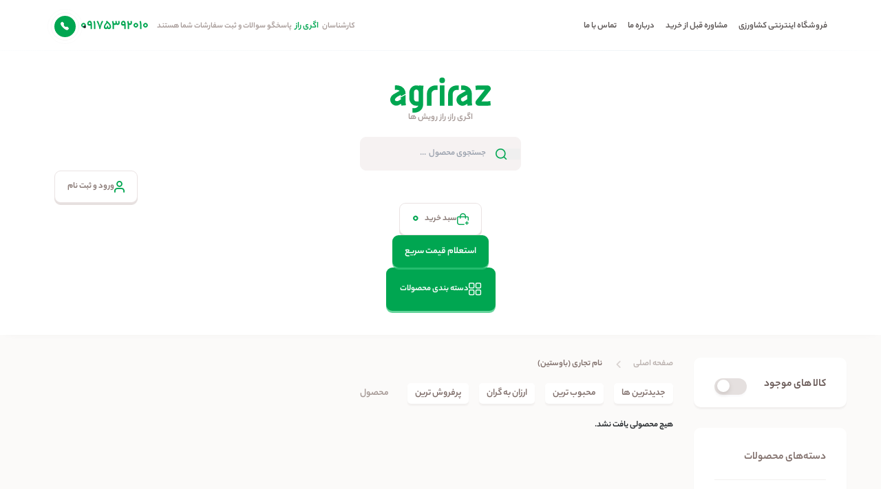

--- FILE ---
content_type: text/html; charset=UTF-8
request_url: https://agriraz.com/product_benefits/%D9%86%D8%A7%D9%85-%D8%AA%D8%AC%D8%A7%D8%B1%DB%8C-%D8%A8%D8%A7%D9%88%D8%B3%D8%AA%DB%8C%D9%86/
body_size: 28503
content:
<!--hide search box in desktop view -->
<style>

@media screen and (min-width: 993px) {
    .search2 {
        display: none;
     }
	
}
	@media screen and (max-width: 993px) {
		.search-results-box {
		text-align: right !important;
		right: -60px !important;
	}
	}

</style>
<!DOCTYPE html>
<html xmlns="http://www.w3.org/1999/xhtml" lang="fa" xml:lang="fa" id="top" dir="rtl">

<head><script>if(navigator.userAgent.match(/MSIE|Internet Explorer/i)||navigator.userAgent.match(/Trident\/7\..*?rv:11/i)){var href=document.location.href;if(!href.match(/[?&]nowprocket/)){if(href.indexOf("?")==-1){if(href.indexOf("#")==-1){document.location.href=href+"?nowprocket=1"}else{document.location.href=href.replace("#","?nowprocket=1#")}}else{if(href.indexOf("#")==-1){document.location.href=href+"&nowprocket=1"}else{document.location.href=href.replace("#","&nowprocket=1#")}}}}</script><script>(()=>{class RocketLazyLoadScripts{constructor(){this.v="1.2.6",this.triggerEvents=["keydown","mousedown","mousemove","touchmove","touchstart","touchend","wheel"],this.userEventHandler=this.t.bind(this),this.touchStartHandler=this.i.bind(this),this.touchMoveHandler=this.o.bind(this),this.touchEndHandler=this.h.bind(this),this.clickHandler=this.u.bind(this),this.interceptedClicks=[],this.interceptedClickListeners=[],this.l(this),window.addEventListener("pageshow",(t=>{this.persisted=t.persisted,this.everythingLoaded&&this.m()})),this.CSPIssue=sessionStorage.getItem("rocketCSPIssue"),document.addEventListener("securitypolicyviolation",(t=>{this.CSPIssue||"script-src-elem"!==t.violatedDirective||"data"!==t.blockedURI||(this.CSPIssue=!0,sessionStorage.setItem("rocketCSPIssue",!0))})),document.addEventListener("DOMContentLoaded",(()=>{this.k()})),this.delayedScripts={normal:[],async:[],defer:[]},this.trash=[],this.allJQueries=[]}p(t){document.hidden?t.t():(this.triggerEvents.forEach((e=>window.addEventListener(e,t.userEventHandler,{passive:!0}))),window.addEventListener("touchstart",t.touchStartHandler,{passive:!0}),window.addEventListener("mousedown",t.touchStartHandler),document.addEventListener("visibilitychange",t.userEventHandler))}_(){this.triggerEvents.forEach((t=>window.removeEventListener(t,this.userEventHandler,{passive:!0}))),document.removeEventListener("visibilitychange",this.userEventHandler)}i(t){"HTML"!==t.target.tagName&&(window.addEventListener("touchend",this.touchEndHandler),window.addEventListener("mouseup",this.touchEndHandler),window.addEventListener("touchmove",this.touchMoveHandler,{passive:!0}),window.addEventListener("mousemove",this.touchMoveHandler),t.target.addEventListener("click",this.clickHandler),this.L(t.target,!0),this.S(t.target,"onclick","rocket-onclick"),this.C())}o(t){window.removeEventListener("touchend",this.touchEndHandler),window.removeEventListener("mouseup",this.touchEndHandler),window.removeEventListener("touchmove",this.touchMoveHandler,{passive:!0}),window.removeEventListener("mousemove",this.touchMoveHandler),t.target.removeEventListener("click",this.clickHandler),this.L(t.target,!1),this.S(t.target,"rocket-onclick","onclick"),this.M()}h(){window.removeEventListener("touchend",this.touchEndHandler),window.removeEventListener("mouseup",this.touchEndHandler),window.removeEventListener("touchmove",this.touchMoveHandler,{passive:!0}),window.removeEventListener("mousemove",this.touchMoveHandler)}u(t){t.target.removeEventListener("click",this.clickHandler),this.L(t.target,!1),this.S(t.target,"rocket-onclick","onclick"),this.interceptedClicks.push(t),t.preventDefault(),t.stopPropagation(),t.stopImmediatePropagation(),this.M()}O(){window.removeEventListener("touchstart",this.touchStartHandler,{passive:!0}),window.removeEventListener("mousedown",this.touchStartHandler),this.interceptedClicks.forEach((t=>{t.target.dispatchEvent(new MouseEvent("click",{view:t.view,bubbles:!0,cancelable:!0}))}))}l(t){EventTarget.prototype.addEventListenerWPRocketBase=EventTarget.prototype.addEventListener,EventTarget.prototype.addEventListener=function(e,i,o){"click"!==e||t.windowLoaded||i===t.clickHandler||t.interceptedClickListeners.push({target:this,func:i,options:o}),(this||window).addEventListenerWPRocketBase(e,i,o)}}L(t,e){this.interceptedClickListeners.forEach((i=>{i.target===t&&(e?t.removeEventListener("click",i.func,i.options):t.addEventListener("click",i.func,i.options))})),t.parentNode!==document.documentElement&&this.L(t.parentNode,e)}D(){return new Promise((t=>{this.P?this.M=t:t()}))}C(){this.P=!0}M(){this.P=!1}S(t,e,i){t.hasAttribute&&t.hasAttribute(e)&&(event.target.setAttribute(i,event.target.getAttribute(e)),event.target.removeAttribute(e))}t(){this._(this),"loading"===document.readyState?document.addEventListener("DOMContentLoaded",this.R.bind(this)):this.R()}k(){let t=[];document.querySelectorAll("script[type=rocketlazyloadscript][data-rocket-src]").forEach((e=>{let i=e.getAttribute("data-rocket-src");if(i&&!i.startsWith("data:")){0===i.indexOf("//")&&(i=location.protocol+i);try{const o=new URL(i).origin;o!==location.origin&&t.push({src:o,crossOrigin:e.crossOrigin||"module"===e.getAttribute("data-rocket-type")})}catch(t){}}})),t=[...new Map(t.map((t=>[JSON.stringify(t),t]))).values()],this.T(t,"preconnect")}async R(){this.lastBreath=Date.now(),this.j(this),this.F(this),this.I(),this.W(),this.q(),await this.A(this.delayedScripts.normal),await this.A(this.delayedScripts.defer),await this.A(this.delayedScripts.async);try{await this.U(),await this.H(this),await this.J()}catch(t){console.error(t)}window.dispatchEvent(new Event("rocket-allScriptsLoaded")),this.everythingLoaded=!0,this.D().then((()=>{this.O()})),this.N()}W(){document.querySelectorAll("script[type=rocketlazyloadscript]").forEach((t=>{t.hasAttribute("data-rocket-src")?t.hasAttribute("async")&&!1!==t.async?this.delayedScripts.async.push(t):t.hasAttribute("defer")&&!1!==t.defer||"module"===t.getAttribute("data-rocket-type")?this.delayedScripts.defer.push(t):this.delayedScripts.normal.push(t):this.delayedScripts.normal.push(t)}))}async B(t){if(await this.G(),!0!==t.noModule||!("noModule"in HTMLScriptElement.prototype))return new Promise((e=>{let i;function o(){(i||t).setAttribute("data-rocket-status","executed"),e()}try{if(navigator.userAgent.indexOf("Firefox/")>0||""===navigator.vendor||this.CSPIssue)i=document.createElement("script"),[...t.attributes].forEach((t=>{let e=t.nodeName;"type"!==e&&("data-rocket-type"===e&&(e="type"),"data-rocket-src"===e&&(e="src"),i.setAttribute(e,t.nodeValue))})),t.text&&(i.text=t.text),i.hasAttribute("src")?(i.addEventListener("load",o),i.addEventListener("error",(function(){i.setAttribute("data-rocket-status","failed-network"),e()})),setTimeout((()=>{i.isConnected||e()}),1)):(i.text=t.text,o()),t.parentNode.replaceChild(i,t);else{const i=t.getAttribute("data-rocket-type"),s=t.getAttribute("data-rocket-src");i?(t.type=i,t.removeAttribute("data-rocket-type")):t.removeAttribute("type"),t.addEventListener("load",o),t.addEventListener("error",(i=>{this.CSPIssue&&i.target.src.startsWith("data:")?(console.log("WPRocket: data-uri blocked by CSP -> fallback"),t.removeAttribute("src"),this.B(t).then(e)):(t.setAttribute("data-rocket-status","failed-network"),e())})),s?(t.removeAttribute("data-rocket-src"),t.src=s):t.src="data:text/javascript;base64,"+window.btoa(unescape(encodeURIComponent(t.text)))}}catch(i){t.setAttribute("data-rocket-status","failed-transform"),e()}}));t.setAttribute("data-rocket-status","skipped")}async A(t){const e=t.shift();return e&&e.isConnected?(await this.B(e),this.A(t)):Promise.resolve()}q(){this.T([...this.delayedScripts.normal,...this.delayedScripts.defer,...this.delayedScripts.async],"preload")}T(t,e){var i=document.createDocumentFragment();t.forEach((t=>{const o=t.getAttribute&&t.getAttribute("data-rocket-src")||t.src;if(o&&!o.startsWith("data:")){const s=document.createElement("link");s.href=o,s.rel=e,"preconnect"!==e&&(s.as="script"),t.getAttribute&&"module"===t.getAttribute("data-rocket-type")&&(s.crossOrigin=!0),t.crossOrigin&&(s.crossOrigin=t.crossOrigin),t.integrity&&(s.integrity=t.integrity),i.appendChild(s),this.trash.push(s)}})),document.head.appendChild(i)}j(t){let e={};function i(i,o){return e[o].eventsToRewrite.indexOf(i)>=0&&!t.everythingLoaded?"rocket-"+i:i}function o(t,o){!function(t){e[t]||(e[t]={originalFunctions:{add:t.addEventListener,remove:t.removeEventListener},eventsToRewrite:[]},t.addEventListener=function(){arguments[0]=i(arguments[0],t),e[t].originalFunctions.add.apply(t,arguments)},t.removeEventListener=function(){arguments[0]=i(arguments[0],t),e[t].originalFunctions.remove.apply(t,arguments)})}(t),e[t].eventsToRewrite.push(o)}function s(e,i){let o=e[i];e[i]=null,Object.defineProperty(e,i,{get:()=>o||function(){},set(s){t.everythingLoaded?o=s:e["rocket"+i]=o=s}})}o(document,"DOMContentLoaded"),o(window,"DOMContentLoaded"),o(window,"load"),o(window,"pageshow"),o(document,"readystatechange"),s(document,"onreadystatechange"),s(window,"onload"),s(window,"onpageshow");try{Object.defineProperty(document,"readyState",{get:()=>t.rocketReadyState,set(e){t.rocketReadyState=e},configurable:!0}),document.readyState="loading"}catch(t){console.log("WPRocket DJE readyState conflict, bypassing")}}F(t){let e;function i(e){return t.everythingLoaded?e:e.split(" ").map((t=>"load"===t||0===t.indexOf("load.")?"rocket-jquery-load":t)).join(" ")}function o(o){function s(t){const e=o.fn[t];o.fn[t]=o.fn.init.prototype[t]=function(){return this[0]===window&&("string"==typeof arguments[0]||arguments[0]instanceof String?arguments[0]=i(arguments[0]):"object"==typeof arguments[0]&&Object.keys(arguments[0]).forEach((t=>{const e=arguments[0][t];delete arguments[0][t],arguments[0][i(t)]=e}))),e.apply(this,arguments),this}}o&&o.fn&&!t.allJQueries.includes(o)&&(o.fn.ready=o.fn.init.prototype.ready=function(e){return t.domReadyFired?e.bind(document)(o):document.addEventListener("rocket-DOMContentLoaded",(()=>e.bind(document)(o))),o([])},s("on"),s("one"),t.allJQueries.push(o)),e=o}o(window.jQuery),Object.defineProperty(window,"jQuery",{get:()=>e,set(t){o(t)}})}async H(t){const e=document.querySelector("script[data-webpack]");e&&(await async function(){return new Promise((t=>{e.addEventListener("load",t),e.addEventListener("error",t)}))}(),await t.K(),await t.H(t))}async U(){this.domReadyFired=!0;try{document.readyState="interactive"}catch(t){}await this.G(),document.dispatchEvent(new Event("rocket-readystatechange")),await this.G(),document.rocketonreadystatechange&&document.rocketonreadystatechange(),await this.G(),document.dispatchEvent(new Event("rocket-DOMContentLoaded")),await this.G(),window.dispatchEvent(new Event("rocket-DOMContentLoaded"))}async J(){try{document.readyState="complete"}catch(t){}await this.G(),document.dispatchEvent(new Event("rocket-readystatechange")),await this.G(),document.rocketonreadystatechange&&document.rocketonreadystatechange(),await this.G(),window.dispatchEvent(new Event("rocket-load")),await this.G(),window.rocketonload&&window.rocketonload(),await this.G(),this.allJQueries.forEach((t=>t(window).trigger("rocket-jquery-load"))),await this.G();const t=new Event("rocket-pageshow");t.persisted=this.persisted,window.dispatchEvent(t),await this.G(),window.rocketonpageshow&&window.rocketonpageshow({persisted:this.persisted}),this.windowLoaded=!0}m(){document.onreadystatechange&&document.onreadystatechange(),window.onload&&window.onload(),window.onpageshow&&window.onpageshow({persisted:this.persisted})}I(){const t=new Map;document.write=document.writeln=function(e){const i=document.currentScript;i||console.error("WPRocket unable to document.write this: "+e);const o=document.createRange(),s=i.parentElement;let n=t.get(i);void 0===n&&(n=i.nextSibling,t.set(i,n));const c=document.createDocumentFragment();o.setStart(c,0),c.appendChild(o.createContextualFragment(e)),s.insertBefore(c,n)}}async G(){Date.now()-this.lastBreath>45&&(await this.K(),this.lastBreath=Date.now())}async K(){return document.hidden?new Promise((t=>setTimeout(t))):new Promise((t=>requestAnimationFrame(t)))}N(){this.trash.forEach((t=>t.remove()))}static run(){const t=new RocketLazyLoadScripts;t.p(t)}}RocketLazyLoadScripts.run()})();</script>
  <meta name="viewport" content="width=device-width, initial-scale=1">
  <meta name="theme-color" content="#00A651" />
  <meta name="msapplication-navbutton-color" content="#00A651">
  <meta name="apple-mobile-web-app-capable" content="yes">
  <meta name="apple-mobile-web-app-status-bar-style" content="#00A651">
  <meta name="keywords" content=" اگریراز, اگری راز, agriraz, h'vd vhc, کود آپارتمانی , کشاورزی , فروشگاه آنلاین سم و کود, کود و سم کشاورزی">

  <!-- Google tag (gtag.js) -->
  <script type="rocketlazyloadscript" async data-rocket-src="https://www.googletagmanager.com/gtag/js?id=G-L2NB82C51V"></script>
  <script type="rocketlazyloadscript">
    window.dataLayer = window.dataLayer || [];

    function gtag() {
      dataLayer.push(arguments);
    }
    gtag('js', new Date());

    gtag('config', 'G-L2NB82C51V');
  </script>

  <meta name='robots' content='index, follow, max-image-preview:large, max-snippet:-1, max-video-preview:-1' />
	<style>img:is([sizes="auto" i], [sizes^="auto," i]) { contain-intrinsic-size: 3000px 1500px }</style>
	<link rel="preload" href="https://agriraz.com/wp-content/plugins/rate-my-post/public/css/fonts/ratemypost.ttf" type="font/ttf" as="font" crossorigin="anonymous">
	<!-- This site is optimized with the Yoast SEO plugin v20.13 - https://yoast.com/wordpress/plugins/seo/ -->
	<title>نام تجاری (باوستین) - فروشگاه آنلاین سم و کود کشاورزی اگری راز</title>
	<link rel="canonical" href="https://agriraz.com/product_benefits/نام-تجاری-باوستین/" />
	<meta property="og:locale" content="fa_IR" />
	<meta property="og:type" content="article" />
	<meta property="og:title" content="نام تجاری (باوستین) - فروشگاه آنلاین سم و کود کشاورزی اگری راز" />
	<meta property="og:url" content="https://agriraz.com/product_benefits/نام-تجاری-باوستین/" />
	<meta property="og:site_name" content="فروشگاه آنلاین سم و کود کشاورزی اگری راز" />
	<script type="application/ld+json" class="yoast-schema-graph">{"@context":"https://schema.org","@graph":[{"@type":"CollectionPage","@id":"https://agriraz.com/product_benefits/%d9%86%d8%a7%d9%85-%d8%aa%d8%ac%d8%a7%d8%b1%db%8c-%d8%a8%d8%a7%d9%88%d8%b3%d8%aa%db%8c%d9%86/","url":"https://agriraz.com/product_benefits/%d9%86%d8%a7%d9%85-%d8%aa%d8%ac%d8%a7%d8%b1%db%8c-%d8%a8%d8%a7%d9%88%d8%b3%d8%aa%db%8c%d9%86/","name":"نام تجاری (باوستین) - فروشگاه آنلاین سم و کود کشاورزی اگری راز","isPartOf":{"@id":"https://agriraz.com/#website"},"breadcrumb":{"@id":"https://agriraz.com/product_benefits/%d9%86%d8%a7%d9%85-%d8%aa%d8%ac%d8%a7%d8%b1%db%8c-%d8%a8%d8%a7%d9%88%d8%b3%d8%aa%db%8c%d9%86/#breadcrumb"},"inLanguage":"fa-IR"},{"@type":"BreadcrumbList","@id":"https://agriraz.com/product_benefits/%d9%86%d8%a7%d9%85-%d8%aa%d8%ac%d8%a7%d8%b1%db%8c-%d8%a8%d8%a7%d9%88%d8%b3%d8%aa%db%8c%d9%86/#breadcrumb","itemListElement":[{"@type":"ListItem","position":1,"name":"صفحه اصلی","item":"https://agriraz.com/"},{"@type":"ListItem","position":2,"name":"نام تجاری (باوستین)"}]},{"@type":"WebSite","@id":"https://agriraz.com/#website","url":"https://agriraz.com/","name":"فروشگاه آنلاین سم و کود کشاورزی اگری راز","description":"فروش سم و کود کشاورزی در ایران","publisher":{"@id":"https://agriraz.com/#organization"},"alternateName":"فروشگاه آنلاین کشاورزی اگری راز, Agriraz, فروشگاه اینترنتی سم و کود","potentialAction":[{"@type":"SearchAction","target":{"@type":"EntryPoint","urlTemplate":"https://agriraz.com/?s={search_term_string}"},"query-input":"required name=search_term_string"}],"inLanguage":"fa-IR"},{"@type":"Organization","@id":"https://agriraz.com/#organization","name":"اگری راز","alternateName":"اگری راز ، فروشگاه آنلاین سم و کود کشاورزی اگری راز","url":"https://agriraz.com/","logo":{"@type":"ImageObject","inLanguage":"fa-IR","@id":"https://agriraz.com/#/schema/logo/image/","url":"https://agriraz.com/wp-content/uploads/2022/03/fav.png","contentUrl":"https://agriraz.com/wp-content/uploads/2022/03/fav.png","width":512,"height":512,"caption":"اگری راز"},"image":{"@id":"https://agriraz.com/#/schema/logo/image/"},"sameAs":["https://www.instagram.com/agriraz/","https://www.pinterest.com/","https://www.youtube.com/channel/UCpCvb4vnI3LCawt8DbMFNow"]}]}</script>
	<!-- / Yoast SEO plugin. -->


<link data-minify="1" rel='stylesheet' id='rate-my-post-css' href='https://agriraz.com/wp-content/cache/min/1/wp-content/plugins/rate-my-post/public/css/rate-my-post.min.css?ver=1767701472' type='text/css' media='all' />
<style id='classic-theme-styles-inline-css' type='text/css'>
/*! This file is auto-generated */
.wp-block-button__link{color:#fff;background-color:#32373c;border-radius:9999px;box-shadow:none;text-decoration:none;padding:calc(.667em + 2px) calc(1.333em + 2px);font-size:1.125em}.wp-block-file__button{background:#32373c;color:#fff;text-decoration:none}
</style>
<style id='global-styles-inline-css' type='text/css'>
:root{--wp--preset--aspect-ratio--square: 1;--wp--preset--aspect-ratio--4-3: 4/3;--wp--preset--aspect-ratio--3-4: 3/4;--wp--preset--aspect-ratio--3-2: 3/2;--wp--preset--aspect-ratio--2-3: 2/3;--wp--preset--aspect-ratio--16-9: 16/9;--wp--preset--aspect-ratio--9-16: 9/16;--wp--preset--color--black: #000000;--wp--preset--color--cyan-bluish-gray: #abb8c3;--wp--preset--color--white: #ffffff;--wp--preset--color--pale-pink: #f78da7;--wp--preset--color--vivid-red: #cf2e2e;--wp--preset--color--luminous-vivid-orange: #ff6900;--wp--preset--color--luminous-vivid-amber: #fcb900;--wp--preset--color--light-green-cyan: #7bdcb5;--wp--preset--color--vivid-green-cyan: #00d084;--wp--preset--color--pale-cyan-blue: #8ed1fc;--wp--preset--color--vivid-cyan-blue: #0693e3;--wp--preset--color--vivid-purple: #9b51e0;--wp--preset--gradient--vivid-cyan-blue-to-vivid-purple: linear-gradient(135deg,rgba(6,147,227,1) 0%,rgb(155,81,224) 100%);--wp--preset--gradient--light-green-cyan-to-vivid-green-cyan: linear-gradient(135deg,rgb(122,220,180) 0%,rgb(0,208,130) 100%);--wp--preset--gradient--luminous-vivid-amber-to-luminous-vivid-orange: linear-gradient(135deg,rgba(252,185,0,1) 0%,rgba(255,105,0,1) 100%);--wp--preset--gradient--luminous-vivid-orange-to-vivid-red: linear-gradient(135deg,rgba(255,105,0,1) 0%,rgb(207,46,46) 100%);--wp--preset--gradient--very-light-gray-to-cyan-bluish-gray: linear-gradient(135deg,rgb(238,238,238) 0%,rgb(169,184,195) 100%);--wp--preset--gradient--cool-to-warm-spectrum: linear-gradient(135deg,rgb(74,234,220) 0%,rgb(151,120,209) 20%,rgb(207,42,186) 40%,rgb(238,44,130) 60%,rgb(251,105,98) 80%,rgb(254,248,76) 100%);--wp--preset--gradient--blush-light-purple: linear-gradient(135deg,rgb(255,206,236) 0%,rgb(152,150,240) 100%);--wp--preset--gradient--blush-bordeaux: linear-gradient(135deg,rgb(254,205,165) 0%,rgb(254,45,45) 50%,rgb(107,0,62) 100%);--wp--preset--gradient--luminous-dusk: linear-gradient(135deg,rgb(255,203,112) 0%,rgb(199,81,192) 50%,rgb(65,88,208) 100%);--wp--preset--gradient--pale-ocean: linear-gradient(135deg,rgb(255,245,203) 0%,rgb(182,227,212) 50%,rgb(51,167,181) 100%);--wp--preset--gradient--electric-grass: linear-gradient(135deg,rgb(202,248,128) 0%,rgb(113,206,126) 100%);--wp--preset--gradient--midnight: linear-gradient(135deg,rgb(2,3,129) 0%,rgb(40,116,252) 100%);--wp--preset--font-size--small: 13px;--wp--preset--font-size--medium: 20px;--wp--preset--font-size--large: 36px;--wp--preset--font-size--x-large: 42px;--wp--preset--spacing--20: 0.44rem;--wp--preset--spacing--30: 0.67rem;--wp--preset--spacing--40: 1rem;--wp--preset--spacing--50: 1.5rem;--wp--preset--spacing--60: 2.25rem;--wp--preset--spacing--70: 3.38rem;--wp--preset--spacing--80: 5.06rem;--wp--preset--shadow--natural: 6px 6px 9px rgba(0, 0, 0, 0.2);--wp--preset--shadow--deep: 12px 12px 50px rgba(0, 0, 0, 0.4);--wp--preset--shadow--sharp: 6px 6px 0px rgba(0, 0, 0, 0.2);--wp--preset--shadow--outlined: 6px 6px 0px -3px rgba(255, 255, 255, 1), 6px 6px rgba(0, 0, 0, 1);--wp--preset--shadow--crisp: 6px 6px 0px rgba(0, 0, 0, 1);}:where(.is-layout-flex){gap: 0.5em;}:where(.is-layout-grid){gap: 0.5em;}body .is-layout-flex{display: flex;}.is-layout-flex{flex-wrap: wrap;align-items: center;}.is-layout-flex > :is(*, div){margin: 0;}body .is-layout-grid{display: grid;}.is-layout-grid > :is(*, div){margin: 0;}:where(.wp-block-columns.is-layout-flex){gap: 2em;}:where(.wp-block-columns.is-layout-grid){gap: 2em;}:where(.wp-block-post-template.is-layout-flex){gap: 1.25em;}:where(.wp-block-post-template.is-layout-grid){gap: 1.25em;}.has-black-color{color: var(--wp--preset--color--black) !important;}.has-cyan-bluish-gray-color{color: var(--wp--preset--color--cyan-bluish-gray) !important;}.has-white-color{color: var(--wp--preset--color--white) !important;}.has-pale-pink-color{color: var(--wp--preset--color--pale-pink) !important;}.has-vivid-red-color{color: var(--wp--preset--color--vivid-red) !important;}.has-luminous-vivid-orange-color{color: var(--wp--preset--color--luminous-vivid-orange) !important;}.has-luminous-vivid-amber-color{color: var(--wp--preset--color--luminous-vivid-amber) !important;}.has-light-green-cyan-color{color: var(--wp--preset--color--light-green-cyan) !important;}.has-vivid-green-cyan-color{color: var(--wp--preset--color--vivid-green-cyan) !important;}.has-pale-cyan-blue-color{color: var(--wp--preset--color--pale-cyan-blue) !important;}.has-vivid-cyan-blue-color{color: var(--wp--preset--color--vivid-cyan-blue) !important;}.has-vivid-purple-color{color: var(--wp--preset--color--vivid-purple) !important;}.has-black-background-color{background-color: var(--wp--preset--color--black) !important;}.has-cyan-bluish-gray-background-color{background-color: var(--wp--preset--color--cyan-bluish-gray) !important;}.has-white-background-color{background-color: var(--wp--preset--color--white) !important;}.has-pale-pink-background-color{background-color: var(--wp--preset--color--pale-pink) !important;}.has-vivid-red-background-color{background-color: var(--wp--preset--color--vivid-red) !important;}.has-luminous-vivid-orange-background-color{background-color: var(--wp--preset--color--luminous-vivid-orange) !important;}.has-luminous-vivid-amber-background-color{background-color: var(--wp--preset--color--luminous-vivid-amber) !important;}.has-light-green-cyan-background-color{background-color: var(--wp--preset--color--light-green-cyan) !important;}.has-vivid-green-cyan-background-color{background-color: var(--wp--preset--color--vivid-green-cyan) !important;}.has-pale-cyan-blue-background-color{background-color: var(--wp--preset--color--pale-cyan-blue) !important;}.has-vivid-cyan-blue-background-color{background-color: var(--wp--preset--color--vivid-cyan-blue) !important;}.has-vivid-purple-background-color{background-color: var(--wp--preset--color--vivid-purple) !important;}.has-black-border-color{border-color: var(--wp--preset--color--black) !important;}.has-cyan-bluish-gray-border-color{border-color: var(--wp--preset--color--cyan-bluish-gray) !important;}.has-white-border-color{border-color: var(--wp--preset--color--white) !important;}.has-pale-pink-border-color{border-color: var(--wp--preset--color--pale-pink) !important;}.has-vivid-red-border-color{border-color: var(--wp--preset--color--vivid-red) !important;}.has-luminous-vivid-orange-border-color{border-color: var(--wp--preset--color--luminous-vivid-orange) !important;}.has-luminous-vivid-amber-border-color{border-color: var(--wp--preset--color--luminous-vivid-amber) !important;}.has-light-green-cyan-border-color{border-color: var(--wp--preset--color--light-green-cyan) !important;}.has-vivid-green-cyan-border-color{border-color: var(--wp--preset--color--vivid-green-cyan) !important;}.has-pale-cyan-blue-border-color{border-color: var(--wp--preset--color--pale-cyan-blue) !important;}.has-vivid-cyan-blue-border-color{border-color: var(--wp--preset--color--vivid-cyan-blue) !important;}.has-vivid-purple-border-color{border-color: var(--wp--preset--color--vivid-purple) !important;}.has-vivid-cyan-blue-to-vivid-purple-gradient-background{background: var(--wp--preset--gradient--vivid-cyan-blue-to-vivid-purple) !important;}.has-light-green-cyan-to-vivid-green-cyan-gradient-background{background: var(--wp--preset--gradient--light-green-cyan-to-vivid-green-cyan) !important;}.has-luminous-vivid-amber-to-luminous-vivid-orange-gradient-background{background: var(--wp--preset--gradient--luminous-vivid-amber-to-luminous-vivid-orange) !important;}.has-luminous-vivid-orange-to-vivid-red-gradient-background{background: var(--wp--preset--gradient--luminous-vivid-orange-to-vivid-red) !important;}.has-very-light-gray-to-cyan-bluish-gray-gradient-background{background: var(--wp--preset--gradient--very-light-gray-to-cyan-bluish-gray) !important;}.has-cool-to-warm-spectrum-gradient-background{background: var(--wp--preset--gradient--cool-to-warm-spectrum) !important;}.has-blush-light-purple-gradient-background{background: var(--wp--preset--gradient--blush-light-purple) !important;}.has-blush-bordeaux-gradient-background{background: var(--wp--preset--gradient--blush-bordeaux) !important;}.has-luminous-dusk-gradient-background{background: var(--wp--preset--gradient--luminous-dusk) !important;}.has-pale-ocean-gradient-background{background: var(--wp--preset--gradient--pale-ocean) !important;}.has-electric-grass-gradient-background{background: var(--wp--preset--gradient--electric-grass) !important;}.has-midnight-gradient-background{background: var(--wp--preset--gradient--midnight) !important;}.has-small-font-size{font-size: var(--wp--preset--font-size--small) !important;}.has-medium-font-size{font-size: var(--wp--preset--font-size--medium) !important;}.has-large-font-size{font-size: var(--wp--preset--font-size--large) !important;}.has-x-large-font-size{font-size: var(--wp--preset--font-size--x-large) !important;}
:where(.wp-block-post-template.is-layout-flex){gap: 1.25em;}:where(.wp-block-post-template.is-layout-grid){gap: 1.25em;}
:where(.wp-block-columns.is-layout-flex){gap: 2em;}:where(.wp-block-columns.is-layout-grid){gap: 2em;}
:root :where(.wp-block-pullquote){font-size: 1.5em;line-height: 1.6;}
</style>
<style id='woocommerce-inline-inline-css' type='text/css'>
.woocommerce form .form-row .required { visibility: visible; }
</style>
<link data-minify="1" rel='stylesheet' id='wpsms-subscribe-css' href='https://agriraz.com/wp-content/cache/min/1/wp-content/plugins/wp-sms/assets/css/subscribe.css?ver=1767701472' type='text/css' media='all' />
<link data-minify="1" rel='stylesheet' id='style-css' href='https://agriraz.com/wp-content/cache/background-css/agriraz.com/wp-content/cache/min/1/wp-content/themes/agri-raz/style.css?ver=1767701472&wpr_t=1769869402' type='text/css' media='all' />
<link rel='stylesheet' id='elementor-frontend-css' href='https://agriraz.com/wp-content/plugins/elementor/assets/css/frontend-rtl.min.css?ver=3.33.3' type='text/css' media='all' />
<link rel='stylesheet' id='widget-image-css' href='https://agriraz.com/wp-content/plugins/elementor/assets/css/widget-image-rtl.min.css?ver=3.33.3' type='text/css' media='all' />
<link rel='stylesheet' id='e-popup-css' href='https://agriraz.com/wp-content/plugins/elementor-pro/assets/css/conditionals/popup.min.css?ver=3.27.3' type='text/css' media='all' />
<link rel='stylesheet' id='elementor-post-17066-css' href='https://agriraz.com/wp-content/uploads/elementor/css/post-17066.css?ver=1767701447' type='text/css' media='all' />
<link rel='stylesheet' id='elementor-post-21835-css' href='https://agriraz.com/wp-content/uploads/elementor/css/post-21835.css?ver=1767701447' type='text/css' media='all' />
<link data-minify="1" rel='stylesheet' id='tablepress-default-css' href='https://agriraz.com/wp-content/cache/min/1/wp-content/plugins/tablepress/css/build/default-rtl.css?ver=1767701472' type='text/css' media='all' />
<link rel='stylesheet' id='elementor-gf-roboto-css' href='https://fonts.googleapis.com/css?family=Roboto:100,100italic,200,200italic,300,300italic,400,400italic,500,500italic,600,600italic,700,700italic,800,800italic,900,900italic&#038;display=swap' type='text/css' media='all' />
<link rel='stylesheet' id='elementor-gf-robotoslab-css' href='https://fonts.googleapis.com/css?family=Roboto+Slab:100,100italic,200,200italic,300,300italic,400,400italic,500,500italic,600,600italic,700,700italic,800,800italic,900,900italic&#038;display=swap' type='text/css' media='all' />
<script type="rocketlazyloadscript" data-rocket-type="text/javascript" data-rocket-src="https://agriraz.com/wp-content/themes/agri-raz/js/jquery-3.2.1.min.js" id="jquery-js" data-rocket-defer defer></script>
	<noscript><style>.woocommerce-product-gallery{ opacity: 1 !important; }</style></noscript>
	<meta name="generator" content="Elementor 3.33.3; features: e_font_icon_svg, additional_custom_breakpoints; settings: css_print_method-external, google_font-enabled, font_display-swap">
			<style>
				.e-con.e-parent:nth-of-type(n+4):not(.e-lazyloaded):not(.e-no-lazyload),
				.e-con.e-parent:nth-of-type(n+4):not(.e-lazyloaded):not(.e-no-lazyload) * {
					background-image: none !important;
				}
				@media screen and (max-height: 1024px) {
					.e-con.e-parent:nth-of-type(n+3):not(.e-lazyloaded):not(.e-no-lazyload),
					.e-con.e-parent:nth-of-type(n+3):not(.e-lazyloaded):not(.e-no-lazyload) * {
						background-image: none !important;
					}
				}
				@media screen and (max-height: 640px) {
					.e-con.e-parent:nth-of-type(n+2):not(.e-lazyloaded):not(.e-no-lazyload),
					.e-con.e-parent:nth-of-type(n+2):not(.e-lazyloaded):not(.e-no-lazyload) * {
						background-image: none !important;
					}
				}
			</style>
			<link rel="icon" href="https://agriraz.com/wp-content/uploads/2021/12/cropped-fav-32x32.png" sizes="32x32" />
<link rel="icon" href="https://agriraz.com/wp-content/uploads/2021/12/cropped-fav-192x192.png" sizes="192x192" />
<link rel="apple-touch-icon" href="https://agriraz.com/wp-content/uploads/2021/12/cropped-fav-180x180.png" />
<meta name="msapplication-TileImage" content="https://agriraz.com/wp-content/uploads/2021/12/cropped-fav-270x270.png" />
<link rel="icon" href="https://agriraz.com/wp-content/uploads/2021/12/cropped-fav-150x150.png" sizes="16x16" />
<meta name="msapplication-square70x70logo" content="https://agriraz.com/wp-content/uploads/2021/12/cropped-fav-150x150.png" />
<link rel="icon" href="https://agriraz.com/wp-content/uploads/2021/12/cropped-fav-150x150.png" sizes="96x96" />
<meta name="msapplication-square150x150logo" content="https://agriraz.com/wp-content/uploads/2021/12/cropped-fav-150x150.png" />
<link rel="apple-touch-icon" href="https://agriraz.com/wp-content/uploads/2021/12/cropped-fav-150x150.png" />
<meta name="msapplication-square310x310logo" content="https://agriraz.com/wp-content/uploads/2021/12/cropped-fav-150x150.png" />
		<style type="text/css" id="wp-custom-css">
			mark {
background-color: #00a651;
}

 /*
body {
  -webkit-touch-callout: none; 
  -webkit-user-select: none;
  -khtml-user-select:none; 
  -moz-user-select: none; 
  -ms-user-select: none; 
   user-select: none; } 
*/

#reviews {
	padding: 20px;
}

 .hidden-link {
     color: inherit !important;
    pointer-events: none;
}


.latest-blogs__input .input1
{
height: 100%;
    width: 100%;
    color: #ffffff;
    opacity: 1;
    font-weight: 700;
    background-color: #00a651;
border: none;}

.latest-blogs__form form p {
	padding: 20px;
}
.latest-blogs__form {
	height: 450px;
}

.latest-blogs__input input, .latest-blogs__input textarea {
	border-bottom: 1px solid #ffffff45 !important;
}
.latest-blogs__input input {
	height:auto;
	padding-top: 5px;
}
.latest-blogs__input textarea {
	min-height:60px;
}


.latest-blogs__form .wpcf7 form.sent .wpcf7-response-output
{
	margin-top:260px;
}
.latest-blogs__input:after {
	display: none;
}

.latest-blogs__form form button {
	margin-top: 40px;
}

 /*
  ادیت دسته بندی های بالای صفحه بلاگ بای حدیث  */

.video-cat__head-left-subjects-items ul {
	display: ruby !important;
	list-style: inside;
}
.video-cat__head-left-subjects-items ul li {
	margin-left: 20px !important;
}
.video-cat__head-left-subjects-items
{
	height: auto !important;
}

/*   ادیت دسته بندی های بالای صفحه بلاگ بای حدیث  */
ul li {
	font-size: 15px !important;
	line-height: 35px;
}
ol li {
	font-size: 15px !important;
	line-height: 35px;
}
/*  close right click  */

.second-index-slider__image-blur {
   display: none;
}

.second-index-slider__navigation {
  position: absolute;
  display: flex;
  align-items: center;
  left: 30px;
  bottom: 51px;
  height: 43px;
 border: 1px solid white;
  border-radius: 20px;
  z-index: 99;
  padding: 8px 18px 0 18px;
  bottom: 30px;
	background: none;
}

.second-index-slider__navigation .s_swiper-prev i {
  font-size: 15px;
  color: #fff;
}

.second-index-slider__navigation .s_swiper-next i {
  font-size: 15px;
  color: #fff;
}

.site-header__after-login-user {
   box-shadow: none;
   border: 1px solid #dfdada;
}


.site-header__top-r nav ul li a,
.site-header__top-tipp a{
	color: rgba(25, 17, 15, 0.7);}

.site-header__bottom-r nav ul li a,
.site-header__after-login-user,
.about-us__title h1,
.index-cat-tabs__tab-ttl.active,
.index-about-us__part-title h2,
.index-services__item span,
.index-media__title h2,
.latest-blogs__blogs-title h2,
.post-cart__caption h2{
	color: #160f0e;}

.site-header__bottom-r nav ul li svg {
	fill: #2a2220;}

.site-footer {
	background-image: none;}

.index-services__item i {

	color: rgb(0, 166, 81);}

.site-header__top-r nav ul li {
  margin-left: 16px;
}
	
	.sidebar-open-res {
  width: 55px;
		background: #00a651;}

.single-blog__ingredients,
.single-blog__product-benefits{
  margin-right: 20px;
  border-right: 1px solid #ede8e4;
  padding-right: 20px;
}

.single-blog__features{
	min-width: 180px;
}

.single-product__element-left span {
  color: #ffffff;
  border-radius: 3px;
  padding: 9px;
  line-height: 4px;
   background: #00a651 !important;
}

.in-stock{
	background: #f7f2ee;
  border-radius: 8px;
  padding: 24px 12px;
  line-height: 0;
	max-height: 20px;
}

.product-quantity{
	margin-bottom:16px;
}

.box-price-single:not(.empty-price){
	background: #f7f2ee;
  border-radius: 8px;
  padding: 12px 8px;
 }


.single-product__product-infos-top h1,
.single-blog__features ul li em,
.single-blog__features ul li span,
.single-blog__product-benefits ul li,
.single-blog__ingredients ul li span,
.single-blog__ingredients ul li em,
.single-product__catalog span,
.select2-container .select2-selection--single .select2-selection__rendered,
.select2-container--default .select2-results__option--highlighted[aria-selected], .select2-container--default .select2-results__option--highlighted[data-selected],
.select2-results__option[aria-selected], .select2-results__option[data-selected]
{
	color: #160f0e;}


.site-header__bottom-r .all-product:hover,
.access-header-vip:hover,
.access-header-send-request:hover{
	filter: drop-shadow(0px 0px 0px rgba(48,196,120,0.75));
}

.site-header__bottom-r .all-product,
.access-header-vip,
.access-header-send-request{
	transition: 0.1s;}

.search-header-vip:hover{
	border: 1px solid #00a651;
}


.search-header-vip {
	transition: 0.1s;}

.megaa-menu-out__title:hover,
.megaa-menu-out__inset ul li.meg-ttl a:hover,
.megaa-menu-out__inset ul li a:hover,
.site-header__top-call-number span:hover{
	color: #160f0e !important;
}

.our-customers .swiper-pagination {

  display: none;
}


.site-header__top-call-number span{
transition: 0.3s;}


.site-footer__about-us p {
  font-size: 13px;
	line-height: 30px;}

.row-all-index::after {
  display: none;
}

.row-all-index {
	margin-bottom: 48px;}

.single-blog table tr {
	border: 1px solid #afa398;}

#ME

.single-product__contents table td {

    border: 4px solid #fFFFFF;
}
.single-product__contents table td {
    border: 2px solid #787878;
}
.single-product__contents table {
    border-collapse: collapse !important;
    border-radius: 6px !important;
    overflow: hidden !important;
    BACKGROUND-COLOR: #f8f8f8;
}

/*
دیزاین جدول کوددهی، نوشته شده توسط حدیث 
 */

.kood-table tr  {
	border: 1px solid #424242;
	background-color: #f5f5f5 !important;	
	padding: 5px 15px !important;
}
.kood-table th  {
	border: 1px solid #424242;
	background-color: #f5f5f5 !important;	
	padding: 5px 15px !important;
}

.kood-table td  {
	border: 1px solid #424242;
	background-color: #f5f5f5 !important;	
	padding: 5px 15px !important;
}
.kood-table table {
	margin-right:auto;
	margin-left:auto;
}


mark.has-inline-color {
	background-color: #ffffff00!important;
}
.single-blog__out-content a {
	color: #cf2e2e;
	font-weight: bold;
}

.content ol li {
	line-height: 35px;
}
.content ul li {
	line-height: 35px;
}
.single-product__tab-content a {
color: #cf2e2e;
font-weight: bold;
}

}
#اگری-راز-راز-رویش-ها {
		text-align:center !important;

}
.index-category__item h3 {
	font-size: 16px;
}
#relate  {
		font-size: 16px;
}
.site-header__top-tipp a {
	color: white;
	background-color: #ef394e;
	padding: 10px 15px;
border-radius: 15px;
}


.site-header__top-tipp .icon-leaves {
	display: none;
}

/* نوشته شده توسط حدیث 
 */
.site-footer__about-us-title {
	color: white;
}

















.woocommerce_template_single_price_vip .out-of-stock-message,
.woocommerce_template_single_price_vip .contact-message,
.woocommerce-variation-price .out-of-stock-message,
.woocommerce-variation-price .contact-message {
  padding-top: 24px;
  padding-bottom: 24px;
  border: 1px solid #f2f4f7;
  border-radius: 12px;
  width: 100%;
  font-size: 15px;
  color: #e86969;
	  white-space: nowrap;
  padding: 27px;
}

.call-to-action-product .price,
.woocommerce_template_single_price_vip .price,
.woocommerce-variation-price .price {
  color: #8b98a7;
  font-size: 13px;
  font-weight: bold;
  line-height: 1;
  display: flex;
  flex-direction: column;
  align-items: end;
  gap: 2px;
}
.call-to-action-product .discount-box,
.woocommerce_template_single_price_vip .discount-box,
.woocommerce-variation-price .discount-box {
  padding: 2px 7px 0 7px;
}
.call-to-action-product .starting-price,
.woocommerce_template_single_price_vip .starting-price,
.woocommerce-variation-price .starting-price {
  margin-bottom: 5px;
  display: none;
}
.call-to-action-product .starting-price + .woocommerce-Price-amount::before,
.woocommerce_template_single_price_vip .starting-price + .woocommerce-Price-amount::before,
.woocommerce-variation-price .starting-price + .woocommerce-Price-amount::before {
  content: "شروع قیمت از :";
  font-size: 13px;
  color: #28313b;
  font-weight: bold;
  margin-left: auto;
}
.call-to-action-product .out-of-stock-message,
.call-to-action-product .contact-message,
.woocommerce_template_single_price_vip .out-of-stock-message,
.woocommerce_template_single_price_vip .contact-message,
.woocommerce-variation-price .out-of-stock-message,
.woocommerce-variation-price .contact-message {
  font-size: 15px;
  color: #e86969;
  display: flex;
  align-items: center;
  justify-content: center;
}
.call-to-action-product .woocommerce-Price-amount,
.woocommerce_template_single_price_vip .woocommerce-Price-amount,
.woocommerce-variation-price .woocommerce-Price-amount {
  position: relative;
  display: flex;
  align-items: center;
  justify-content: space-between;
  width: 100%;
}
.call-to-action-product .woocommerce-Price-amount::before,
.woocommerce_template_single_price_vip .woocommerce-Price-amount::before,
.woocommerce-variation-price .woocommerce-Price-amount::before {
  content: "قیمت :";
  font-size: 13px;
  color: #28313b;
  font-weight: bold;
  margin-left: auto;
}
.call-to-action-product ins,
.woocommerce_template_single_price_vip ins,
.woocommerce-variation-price ins {
  width: 100%;
}
.call-to-action-product ins .woocommerce-Price-amount::before,
.woocommerce_template_single_price_vip ins .woocommerce-Price-amount::before,
.woocommerce-variation-price ins .woocommerce-Price-amount::before {
  content: "قیمت با تخفیف :";
  font-size: 13px;
  color: #28313b;
  font-weight: bold;
  margin-left: auto;
}
.call-to-action-product del,
.woocommerce_template_single_price_vip del,
.woocommerce-variation-price del {
  width: 100%;
}
.call-to-action-product del .woocommerce-Price-amount::before,
.woocommerce_template_single_price_vip del .woocommerce-Price-amount::before,
.woocommerce-variation-price del .woocommerce-Price-amount::before {
  content: "قیمت قبل :";
  font-size: 13px;
  color: #969fae;
  font-weight: bold;
  margin-left: auto;
}
.call-to-action-product .woocommerce-Price-amount,
.woocommerce_template_single_price_vip .woocommerce-Price-amount,
.woocommerce-variation-price .woocommerce-Price-amount {
  font-size: 30px;
  color: #28313b;
  font-weight: bold;
  margin-top: auto;
}
.call-to-action-product .woocommerce-Price-amount bdi,
.woocommerce_template_single_price_vip .woocommerce-Price-amount bdi,
.woocommerce-variation-price .woocommerce-Price-amount bdi {
  display: flex;
  flex-direction: row;
  align-items: center;
  line-height: 1;
}
.call-to-action-product .woocommerce-Price-amount .woocommerce-Price-currencySymbol,
.woocommerce_template_single_price_vip .woocommerce-Price-amount .woocommerce-Price-currencySymbol,
.woocommerce-variation-price .woocommerce-Price-amount .woocommerce-Price-currencySymbol {
  font-size: 9px;
  color: #8c98a5;
  font-weight: bold;
  transform: rotate(-90deg);
  margin-left: -6px;
  margin-top: -5px;
  order: 3;
}
.call-to-action-product del,
.woocommerce_template_single_price_vip del,
.woocommerce-variation-price del {
  color: #8b98a7;
  display: flex;
  align-items: center;
  flex-direction: row-reverse;
  gap: 9px;
  text-decoration: none;
}
.call-to-action-product del *,
.woocommerce_template_single_price_vip del *,
.woocommerce-variation-price del * {
  font-size: 16px;
}
.call-to-action-product del .woocommerce-Price-amount,
.woocommerce_template_single_price_vip del .woocommerce-Price-amount,
.woocommerce-variation-price del .woocommerce-Price-amount {
  opacity: 0.502;
  text-decoration: line-through;
  flex-grow: 1;
}

.woocommerce-variation-price *{
	text-decoration : none ;
}

.woocommerce_template_single_price_vip {
	flex-grow : 1 ; 
}
/* 

.mysticky-welcomebar-fixed-wrap .mysticky-welcomebar-content {
	display:contents;
	margin: 10px;
}

.mysticky-welcomebar-fixed .mysticky-welcomebar-content p {
	margin-bottom: 10px !important;
	line-height: 1.4 !important;
}
@media (max-width: 993px) {
	.site-header .mega-menu-responsive {
top: 117px !important;
	}
}

@media (min-width: 993px) {
	.mysticky-welcomebar-fixed .mysticky-welcomebar-content p {
	padding-left:20px;
	}
}









 */

/*list by Hadis */
.list-p {
	font-size: 16px;
	padding: 20px;
	text-align: center;
}
.list-p1 {
		font-size: 16px;
	padding: 20px;
	text-align: center;
}

.row-striping .row-hover 
	{
	margin: 20px !important;	
	}

.tablepress>:where(thead,tfoot)>tr>* {
		background-color: #00a651 !important;
	color: white;
	}
.dt-container .dt-layout-cell.dt-layout-start {
	margin-right: 20px;
}
.dt-container .dt-layout-cell.dt-layout-end {margin-right: auto !important;}
.dt-container .dt-input {
	background-color:#f6f2f2;
}
#order_review { width:auto !important;}
.about-us__content img {
	display: block;
	margin-top: 25px;
	margin-left: auto;
	margin-right: auto;
}

.faq-content__form2 {
    min-height: 80px;
    width: 100%;
    color: rgba(129, 112, 108, 0.9);
    font-size: 14px;
    font-weight: 600;
    line-height: 32px;
    text-align: justify;
border-bottom: 1px solid #cfcfcf !important;
	padding-top: 15px;
}
.faq-content__form textarea {
	margin-top: 20px;
}

.swiper-button-next:after, .swiper-button-prev:after {
	font-size: 14px !important;
	font-weight: bold;
}
/*مخفی کردن ریکپچا گفتینو */

.grecaptcha-badge { 
    visibility: hidden !important;
    opacity: 0 !important;
    display: none !important;
}

		</style>
		<noscript><style id="rocket-lazyload-nojs-css">.rll-youtube-player, [data-lazy-src]{display:none !important;}</style></noscript><style id="wpr-lazyload-bg-container"></style><style id="wpr-lazyload-bg-exclusion"></style>
<noscript>
<style id="wpr-lazyload-bg-nostyle">.site-footer{--wpr-bg-9435813e-a625-4941-aff6-9ddfad7e9ca2: url('https://agriraz.com/wp-content/themes/agri-raz/img/footer-pic.png');}.index-slider{--wpr-bg-1e489eb3-7181-4e44-8cf7-e7951d879e24: url('https://agriraz.com/wp-content/themes/img/slider-left.png');}.index-slider{--wpr-bg-91fc842c-03b2-4b1d-b860-2a8bf6850a35: url('https://agriraz.com/wp-content/themes/img/slider-right.png');}.index-services__items{--wpr-bg-1c794610-aee5-4d7e-a97b-3d87a86a432f: url('https://agriraz.com/wp-content/themes/agri-raz/img/service-svg.png');}</style>
</noscript>
<script type="application/javascript">const rocket_pairs = [{"selector":".site-footer","style":".site-footer{--wpr-bg-9435813e-a625-4941-aff6-9ddfad7e9ca2: url('https:\/\/agriraz.com\/wp-content\/themes\/agri-raz\/img\/footer-pic.png');}","hash":"9435813e-a625-4941-aff6-9ddfad7e9ca2","url":"https:\/\/agriraz.com\/wp-content\/themes\/agri-raz\/img\/footer-pic.png"},{"selector":".index-slider","style":".index-slider{--wpr-bg-1e489eb3-7181-4e44-8cf7-e7951d879e24: url('https:\/\/agriraz.com\/wp-content\/themes\/img\/slider-left.png');}","hash":"1e489eb3-7181-4e44-8cf7-e7951d879e24","url":"https:\/\/agriraz.com\/wp-content\/themes\/img\/slider-left.png"},{"selector":".index-slider","style":".index-slider{--wpr-bg-91fc842c-03b2-4b1d-b860-2a8bf6850a35: url('https:\/\/agriraz.com\/wp-content\/themes\/img\/slider-right.png');}","hash":"91fc842c-03b2-4b1d-b860-2a8bf6850a35","url":"https:\/\/agriraz.com\/wp-content\/themes\/img\/slider-right.png"},{"selector":".index-services__items","style":".index-services__items{--wpr-bg-1c794610-aee5-4d7e-a97b-3d87a86a432f: url('https:\/\/agriraz.com\/wp-content\/themes\/agri-raz\/img\/service-svg.png');}","hash":"1c794610-aee5-4d7e-a97b-3d87a86a432f","url":"https:\/\/agriraz.com\/wp-content\/themes\/agri-raz\/img\/service-svg.png"}]; const rocket_excluded_pairs = [];</script><meta name="generator" content="WP Rocket 3.17.3.1" data-wpr-features="wpr_lazyload_css_bg_img wpr_delay_js wpr_defer_js wpr_minify_js wpr_lazyload_images wpr_lazyload_iframes wpr_minify_css" /></head>

<body class="rtl archive tax-product_benefits term-1253 wp-custom-logo theme-agri-raz woocommerce woocommerce-page woocommerce-no-js elementor-default elementor-kit-17066">
  <div data-rocket-location-hash="3845e03dfc8ee2fea26192dba2d37964" class="wrapper gray-body home-mega-menu">
<header data-rocket-location-hash="7cd32b9ba05d94267262007af37f88fd" class="site-header single-head">
<script type="rocketlazyloadscript" data-rocket-type="text/javascript">
(function() {
    // تبدیل حروف اشتباه (فارسی تایپ شده با کیبورد انگلیسی) به حروف صحیح
    function fixKeyboardLayout(text) {
        const persianToEnglishMap = {
            'ش': 'a', 'ا': 'h', 'گ': 'g', 'ر': 'r', 'ی': 'i', 'ز': 'z',
            'ئ': 'b', 'د': 'n', 'ج': '[', 'ح': 'p', 'ه': 'o', 'ع': 'u',
            'خ': 'o', 'غ': 'y', 'ت': 'j', 'ث': 'e', 'ق': 'v', 'ف': 't',
            'ص': 'w', 'ط': 'x', 'م': 'l', 'ن': 'k', 'ک': ';', 'و': ']',
            'پ': '\\', 'چ': ']', 'ژ': 'c', 'ة': 'm', 'ل': 'g', 'آ': 'h',
            'ء': 'q', 'ؤ': 'b', 'ض': 'q', 'ذ': 'b', 'ظ': 'c', ' ': ' '
        };
        
        let corrected = '';
        for (let i = 0; i < text.length; i++) {
            const char = text[i];
            corrected += persianToEnglishMap[char] || char;
        }
        return corrected;
    }

    // بررسی و تصحیح جستجو
    function checkAndRedirectSearch() {
        const urlParams = new URLSearchParams(window.location.search);
        let searchQuery = urlParams.get('s') || urlParams.get('search') || urlParams.get('q') || '';
        
        if (searchQuery) {
            const normalizedQuery = searchQuery.toLowerCase().trim();
            const correctedQuery = fixKeyboardLayout(normalizedQuery);
            
            // اگر جستجوی تصحیح شده شامل "agriraz" باشد
            if (correctedQuery.includes('agriraz')) {
                // هدایت به صفحه اصلی
                window.location.href = 'https://agriraz.com'; // آدرس سایت خود را قرار دهید
                return;
            }
            
            // همچنین کلمات کلیدی اشتباه رایج را هم بررسی کنید
            const commonWrongSearches = [
                'شلقهقشظ', 'shlghghsz', "'gvvdhv", "agrraz", "agriraz", 
                "agriraze", "agriraaz", "agryraz", "agrirz"
            ];
            
            if (commonWrongSearches.includes(normalizedQuery)) {
                window.location.href = 'https://agriraz.com';
                return;
            }
        }
    }
    
    // اجرای فوری هنگام لود صفحه
    checkAndRedirectSearch();
    
})();
</script>
    <!--//microsoft clarity-->
    <script type="rocketlazyloadscript" data-rocket-type="text/javascript">
        (function(c, l, a, r, i, t, y) {
            c[a] = c[a] || function() {
                (c[a].q = c[a].q || []).push(arguments)
            };
            t = l.createElement(r);
            t.async = 1;
            t.src = "https://www.clarity.ms/tag/" + i;
            y = l.getElementsByTagName(r)[0];
            y.parentNode.insertBefore(t, y);
        })(window, document, "clarity", "script", "p3ellsse9s");
    </script>
    <!--//microsoft clarity-->


    <!--//هدر حالت موبایل-->

    <div data-rocket-location-hash="02d6e87e8034ad109932d3f7dc95ff5a" class="mega-menu-responsive">
		    <!--//آیکون منوی حالت موبایل-->
        <i class="icon-list"></i>
		
		    <!--//لوگوی اگری راز در هدر حالت موبایل-->

        <div class="site-header__logo site-header__logo--ress">
            <h1>
                <a href="https://agriraz.com" title="اگری راز">
                    <img class="not-lazy-load-vip" src="data:image/svg+xml,%3Csvg%20xmlns='http://www.w3.org/2000/svg'%20viewBox='0%200%200%200'%3E%3C/svg%3E" alt="لوگو سایت" title="لوگو سایت" data-lazy-src="https://agriraz.com/wp-content/themes/agri-raz//img/logo-ress.webp"><noscript><img class="not-lazy-load-vip" src="https://agriraz.com/wp-content/themes/agri-raz//img/logo-ress.webp" alt="لوگو سایت" title="لوگو سایت"></noscript>
                </a>
            </h1>
        </div>
    </div>
	    <!--//منوی حالت موبایل-->
	
		 <!--//ردیف اول هدر دسکتاپ-->
    <div data-rocket-location-hash="9ca7b73b60817ee54fa1854d01579f11" class="site-header__top">
        <div class="container">
            <div class="site-header__top-r">
     <!--//منوی سمت راست ردیف اول هدر دسکتاپ-->
				<nav>
                    <ul id="menu-%d9%85%d9%86%d9%88-%d9%87%d8%af%d8%b1" class="menu"><li id="menu-item-16556" class="menu-item menu-item-type-post_type menu-item-object-page menu-item-16556"><a href="https://agriraz.com/shop/">فروشگاه اینترنتی کشاورزی</a></li>
<li id="menu-item-3071" class="menu-item menu-item-type-custom menu-item-object-custom menu-item-3071"><a href="https://www.instagram.com/agriraz/">مشاوره قبل از خرید</a></li>
<li id="menu-item-18848" class="menu-item menu-item-type-post_type menu-item-object-page menu-item-18848"><a href="https://agriraz.com/%d8%af%d8%b1%d8%a8%d8%a7%d8%b1%d9%87-%d9%85%d8%a7/">درباره ما</a></li>
<li id="menu-item-3183" class="menu-item menu-item-type-post_type menu-item-object-page menu-item-3183"><a href="https://agriraz.com/contact-us/">تماس با ما</a></li>
</ul>                </nav>
     <!--//منوی سمت راست ردیف اول هدر دسکتاپ-->

	     <!--//این کد مربوط به یک اسلایدر هست که از acf میخونه-->			
                

            </div>
                            <div class="site-header__top-l">
                    <div class="site-header__top-expert">
                        کارشناسان <a href="https://agriraz.com/contact-us/" title="تماس با کارشناسان" target="_blank">اگری راز</a> پاسخگو سوالات و ثبت سفارشات شما هستند
                    </div>
                    <a href="tel:09175392010" title="تماس " class="site-header__top-call-number">
                        <span>09175392010</span>
                    </a>
                    <a href="tel:09175392010" title="تماس" class="site-header__top-call">
                        <i class="icon-phone"></i>
                    </a>
                </div>
                    </div>
    </div>
	<!--//ردیف اول هدر دسکتاپ-->

	
    <div data-rocket-location-hash="9c6bac1ef51dd45b3f9215e5983f8492" class="site-header__bottom">
        <div class="container">
                            <div class="site-header__bottom-logo">
                                            <h2>
                            <a href="https://agriraz.com" title="فروشگاه آنلاین سم و کود کشاورزی اگری راز">
                                <img width="146" height="52" src="data:image/svg+xml,%3Csvg%20xmlns='http://www.w3.org/2000/svg'%20viewBox='0%200%20146%2052'%3E%3C/svg%3E" class="not-lazy-load-vip" alt="لوگوی سایت اگری راز" decoding="async" data-lazy-src="https://agriraz.com/wp-content/uploads/2021/12/logo-2.svg" /><noscript><img width="146" height="52" src="https://agriraz.com/wp-content/uploads/2021/12/logo-2.svg" class="not-lazy-load-vip" alt="لوگوی سایت اگری راز" decoding="async" /></noscript>                                <span>اگری راز، راز رویش ها</span>
                            </a>
                        </h2>
                                    </div>
            
            <div class="site-header__bottom-r">
                <nav>
                    <ul class="prd">
                        <li class="all mega">
                            <a class="all-product" href="/shop">
                                <i class="icon-all-cat"></i>
                                دسته بندی محصولات
                            </a>
                            <!--mega-menu-->
                            <div class="megaa-menu-out">
                                <div class="row">
                                    <div class="col-xl-19">
                                        <div data-tabindex="mega-menu" class="megaa-menu">
                                                                                            <div class="tab-title megaa-menu-out__titles">
                                                      <div data-tab="manure1" data-parent="mega-menu" class="active megaa-menu-out__title ">
                                                                <span></span>
                                                                کود کشاورزی

                                                            </div>
                                                      <div data-tab="manure2" data-parent="mega-menu" class=" megaa-menu-out__title ">
                                                                <span></span>
                                                                کودهای مناسب فصل

                                                            </div>
                                                      <div data-tab="manure3" data-parent="mega-menu" class=" megaa-menu-out__title ">
                                                                <span></span>
                                                                سم کشاورزی

                                                            </div>
                                                                                                    </div>

                                                                                            <div class="tab-content megaa-menu-out__inset">
                                                                                                            <div data-tabc="manure1" data-parent="mega-menu" class="megaa-menu-out__cnt">
                                                            <nav>
                                                                <ul id="menu-%d9%85%da%af%d8%a7%d9%85%d9%86%d9%88" class="menu"><li id="menu-item-19120" class="menu-item menu-item-type-custom menu-item-object-custom menu-item-19120"><a href="https://agriraz.com/product-category/%da%a9%d9%88%d8%af-%d9%be%d8%a7%db%8c%db%8c%d8%b2%d9%87/">کود پاییزه</a></li>
<li id="menu-item-105" class="meg-ttl menu-item menu-item-type-custom menu-item-object-custom menu-item-105"><a href="https://agriraz.com/product-category/agriculture-fertilizer/fertilizer-npk/">کود های NPK</a></li>
<li id="menu-item-98" class="meg-ttl menu-item menu-item-type-custom menu-item-object-custom menu-item-98"><a href="https://agriraz.com/product-category/agriculture-fertilizer/amino-acids/">آمینو اسید ها</a></li>
<li id="menu-item-99" class="meg-ttl menu-item menu-item-type-custom menu-item-object-custom menu-item-99"><a href="https://agriraz.com/product-category/agriculture-fertilizer/seaweed/">جلبک دریایی</a></li>
<li id="menu-item-103" class="meg-ttl menu-item menu-item-type-custom menu-item-object-custom menu-item-103"><a href="https://agriraz.com/product-category/agriculture-fertilizer/macro-elementsmicro-elements/">عناصر ماکرو+میکرو</a></li>
<li id="menu-item-100" class="meg-ttl menu-item menu-item-type-custom menu-item-object-custom menu-item-100"><a href="https://agriraz.com/product-category/agriculture-fertilizer/coloring/">رنگ افزا</a></li>
<li id="menu-item-96" class="meg-ttl menu-item menu-item-type-custom menu-item-object-custom menu-item-96"><a href="https://agriraz.com/product-category/agriculture-fertilizer/soil-improvers/">اصلاح کننده های آب و خاک</a></li>
<li id="menu-item-11586" class="meg-ttl menu-item menu-item-type-custom menu-item-object-custom menu-item-11586"><a href="https://agriraz.com/product-category/agriculture-fertilizer/?orderby=price-desc">پرفروش ترین کودها</a></li>
<li id="menu-item-106" class="meg-ttl menu-item menu-item-type-custom menu-item-object-custom menu-item-106"><a href="https://agriraz.com/product-category/agriculture-fertilizer/flowering/">گل افزا</a></li>
<li id="menu-item-101" class="meg-ttl menu-item menu-item-type-custom menu-item-object-custom menu-item-101"><a href="https://agriraz.com/product-category/agriculture-fertilizer/root-enhancing/">ریشه افزا</a></li>
<li id="menu-item-124" class="meg-ttl menu-item menu-item-type-custom menu-item-object-custom menu-item-124"><a href="https://agriraz.com/product-category/household-products/">کود های خانگی</a></li>
<li id="menu-item-13221" class="meg-ttl menu-item menu-item-type-custom menu-item-object-custom menu-item-13221"><a href="https://agriraz.com/product-category/agriculture-fertilizer/growth-hormone/">هورمون رشد</a></li>
<li id="menu-item-107" class="meg-ttl menu-item menu-item-type-custom menu-item-object-custom menu-item-107"><a href="https://agriraz.com/product-category/agriculture-fertilizer/organic-products/">محصولات آلی</a></li>
<li id="menu-item-114" class="meg-ttl menu-item menu-item-type-custom menu-item-object-custom menu-item-114"><a href="https://agriraz.com/product-category/agriculture-fertilizer/fertilizers-under-cultivation/">کود های زیر کشت</a></li>
<li id="menu-item-19119" class="menu-item menu-item-type-custom menu-item-object-custom menu-item-19119"><a href="https://agriraz.com/product-category/%da%a9%d9%88%d8%af-%d8%a2%d9%87%d9%86/">کود آهن</a></li>
<li id="menu-item-108" class="meg-ttl menu-item menu-item-type-custom menu-item-object-custom menu-item-108"><a href="https://agriraz.com/product-category/agriculture-fertilizer/foliar-spray/">صابون محلول پاشی</a></li>
</ul>                                                            </nav>

                                                        </div>
                                                                                                            <div data-tabc="manure2" data-parent="mega-menu" class="megaa-menu-out__cnt">
                                                            <nav>
                                                                <ul id="menu-%da%a9%d9%88%d8%af%d9%87%d8%a7%db%8c-%d9%85%d9%86%d8%a7%d8%b3%d8%a8-%d9%81%d8%b5%d9%84" class="menu"><li id="menu-item-19041" class="menu-item menu-item-type-custom menu-item-object-custom menu-item-19041"><a href="https://agriraz.com/product-category/%da%a9%d9%88%d8%af-%d8%a8%d9%87%d8%a7%d8%b1%d9%87/">کود بهاره</a></li>
<li id="menu-item-19042" class="menu-item menu-item-type-custom menu-item-object-custom menu-item-19042"><a href="https://agriraz.com/product-category/%da%a9%d9%88%d8%af-%d8%aa%d8%a7%d8%a8%d8%b3%d8%aa%d8%a7%d9%86%d9%87/">کود تابستانه</a></li>
<li id="menu-item-19043" class="menu-item menu-item-type-custom menu-item-object-custom menu-item-19043"><a href="https://agriraz.com/product-category/%da%a9%d9%88%d8%af-%d9%be%d8%a7%db%8c%db%8c%d8%b2%d9%87/">کود پاییزه</a></li>
<li id="menu-item-19044" class="menu-item menu-item-type-custom menu-item-object-custom menu-item-19044"><a href="https://agriraz.com/product-category/%da%a9%d9%88%d8%af-%d8%b2%d9%85%d8%b3%d8%aa%d8%a7%d9%86%d9%87/">کود زمستانه</a></li>
</ul>                                                            </nav>

                                                        </div>
                                                                                                            <div data-tabc="manure3" data-parent="mega-menu" class="megaa-menu-out__cnt">
                                                            <nav>
                                                                <ul id="menu-%d9%81%d9%87%d8%b1%d8%b3%d8%aa-%d8%b3%d9%85%d9%88%d9%85" class="menu"><li id="menu-item-8653" class="menu-item menu-item-type-taxonomy menu-item-object-product_cat menu-item-8653"><a href="https://agriraz.com/product-category/%d8%b3%d9%85%d9%88%d9%85-%da%a9%d8%b4%d8%a7%d9%88%d8%b1%d8%b2%db%8c/insecticide/">حشره کش</a></li>
<li id="menu-item-8654" class="menu-item menu-item-type-taxonomy menu-item-object-product_cat menu-item-8654"><a href="https://agriraz.com/product-category/%d8%b3%d9%85%d9%88%d9%85-%da%a9%d8%b4%d8%a7%d9%88%d8%b1%d8%b2%db%8c/herbicide/">علف کش</a></li>
<li id="menu-item-8655" class="menu-item menu-item-type-taxonomy menu-item-object-product_cat menu-item-8655"><a href="https://agriraz.com/product-category/%d8%b3%d9%85%d9%88%d9%85-%da%a9%d8%b4%d8%a7%d9%88%d8%b1%d8%b2%db%8c/fungicides/">قارچ کش</a></li>
</ul>                                                            </nav>

                                                        </div>
                                                                                                            <div data-tabc="manure4" data-parent="mega-menu" class="megaa-menu-out__cnt">
                                                            <nav>
                                                                <ul id="menu-%d9%85%d9%86%d9%88%db%8c-%d8%a7%d9%88%d9%84-%d9%81%d9%88%d8%aa%d8%b1" class="menu"><li id="menu-item-36" class="menu-item menu-item-type-custom menu-item-object-custom menu-item-36"><a href="https://agriraz.com/shop/">محصولات اگری راز</a></li>
<li id="menu-item-37" class="menu-item menu-item-type-custom menu-item-object-custom menu-item-37"><a href="https://agriraz.com/blog/">وبلاگ</a></li>
<li id="menu-item-38" class="menu-item menu-item-type-custom menu-item-object-custom menu-item-38"><a href="https://agriraz.com/podcast_video_cat_video/%d9%88%db%8c%d8%af%db%8c%d9%88/">اگری فیلم</a></li>
<li id="menu-item-39" class="menu-item menu-item-type-custom menu-item-object-custom menu-item-39"><a href="https://agriraz.com/podcast_video_cat/podcast/">اگری پادکست</a></li>
<li id="menu-item-40" class="menu-item menu-item-type-custom menu-item-object-custom menu-item-40"><a href="https://agriraz.com/category/plant-nutrition-program/">برنامه کودی</a></li>
</ul>                                                            </nav>

                                                        </div>
                                                                                                            <div data-tabc="manure5" data-parent="mega-menu" class="megaa-menu-out__cnt">
                                                            <nav>
                                                                <ul id="menu-%d9%85%d9%86%d9%88%db%8c-%d8%af%d9%88%d9%85-%d9%81%d9%88%d8%aa%d8%b1" class="menu"><li id="menu-item-42" class="menu-item menu-item-type-custom menu-item-object-custom menu-item-42"><a href="https://wa.me/989175392010">پشتیبان خرید</a></li>
<li id="menu-item-43" class="menu-item menu-item-type-custom menu-item-object-custom menu-item-43"><a href="https://agriraz.com/store-rules/">قوانین اگری راز</a></li>
<li id="menu-item-44" class="menu-item menu-item-type-custom menu-item-object-custom menu-item-44"><a href="https://agriraz.com/faq_cat/frequently-asked-questions/">سوالات متداول</a></li>
<li id="menu-item-15595" class="menu-item menu-item-type-post_type menu-item-object-page menu-item-15595"><a href="https://agriraz.com/%d8%af%d8%b1%d8%a8%d8%a7%d8%b1%d9%87-%d9%85%d8%a7/">درباره ما</a></li>
<li id="menu-item-45" class="menu-item menu-item-type-custom menu-item-object-custom menu-item-45"><a href="https://agriraz.com/contact-us/">تماس با ما</a></li>
</ul>                                                            </nav>

                                                        </div>
                                                                                                            <div data-tabc="manure6" data-parent="mega-menu" class="megaa-menu-out__cnt">
                                                            <nav>
                                                                <ul id="menu-%d9%81%d9%87%d8%b1%d8%b3%d8%aa-%d8%b3%d9%85%d9%88%d9%85-1" class="menu"><li class="menu-item menu-item-type-taxonomy menu-item-object-product_cat menu-item-8653"><a href="https://agriraz.com/product-category/%d8%b3%d9%85%d9%88%d9%85-%da%a9%d8%b4%d8%a7%d9%88%d8%b1%d8%b2%db%8c/insecticide/">حشره کش</a></li>
<li class="menu-item menu-item-type-taxonomy menu-item-object-product_cat menu-item-8654"><a href="https://agriraz.com/product-category/%d8%b3%d9%85%d9%88%d9%85-%da%a9%d8%b4%d8%a7%d9%88%d8%b1%d8%b2%db%8c/herbicide/">علف کش</a></li>
<li class="menu-item menu-item-type-taxonomy menu-item-object-product_cat menu-item-8655"><a href="https://agriraz.com/product-category/%d8%b3%d9%85%d9%88%d9%85-%da%a9%d8%b4%d8%a7%d9%88%d8%b1%d8%b2%db%8c/fungicides/">قارچ کش</a></li>
</ul>                                                            </nav>

                                                        </div>
                                                                                                    </div>
                                                                                    </div>
                                    </div>
                                                                            <div class="col-xl-5">
                                            <div class="second-index-slider__offer second-index-slider__offer--mega-menu">
                                                <div class="second-index-slider__offer-shape">
                                                    <span></span>
                                                    <i class="icon-offbox-curve"></i>
                                                </div>
                                                <div class="second-index-slider__offer-ttl">
                                                    <i class="icon-offer"></i>
                                                    <i class="icon-agrii"></i>
                                                </div>
                                                <div class="second-index-slider__offer-img">
                                                    <a href="https://agriraz.com/?post_type=product&#038;p=17570">
                                                        <figure>
                                                            <img width="190" height="190" src="data:image/svg+xml,%3Csvg%20xmlns='http://www.w3.org/2000/svg'%20viewBox='0%200%20190%20190'%3E%3C/svg%3E" class="attachment-offer_product_mega_menu size-offer_product_mega_menu wp-post-image" alt="کود جلبک دریایی مایع متالم چین 1 لیتری- فروشگاه آنلاین کشاورزی" decoding="async" data-lazy-srcset="https://agriraz.com/wp-content/uploads/2025/03/جلبک-متالم-اگری-190x190.webp 190w, https://agriraz.com/wp-content/uploads/2025/03/جلبک-متالم-اگری-300x300.webp 300w, https://agriraz.com/wp-content/uploads/2025/03/جلبک-متالم-اگری-150x150.webp 150w, https://agriraz.com/wp-content/uploads/2025/03/جلبک-متالم-اگری-768x768.webp 768w, https://agriraz.com/wp-content/uploads/2025/03/جلبک-متالم-اگری-160x160.webp 160w, https://agriraz.com/wp-content/uploads/2025/03/جلبک-متالم-اگری-48x48.webp 48w, https://agriraz.com/wp-content/uploads/2025/03/جلبک-متالم-اگری-380x380.webp 380w, https://agriraz.com/wp-content/uploads/2025/03/جلبک-متالم-اگری-80x80.webp 80w, https://agriraz.com/wp-content/uploads/2025/03/جلبک-متالم-اگری-500x500.webp 500w, https://agriraz.com/wp-content/uploads/2025/03/جلبک-متالم-اگری-720x720.webp 720w, https://agriraz.com/wp-content/uploads/2025/03/جلبک-متالم-اگری-600x600.webp 600w, https://agriraz.com/wp-content/uploads/2025/03/جلبک-متالم-اگری-100x100.webp 100w, https://agriraz.com/wp-content/uploads/2025/03/جلبک-متالم-اگری.webp 1000w" data-lazy-sizes="(max-width: 190px) 100vw, 190px" data-lazy-src="https://agriraz.com/wp-content/uploads/2025/03/جلبک-متالم-اگری-190x190.webp" /><noscript><img width="190" height="190" src="https://agriraz.com/wp-content/uploads/2025/03/جلبک-متالم-اگری-190x190.webp" class="attachment-offer_product_mega_menu size-offer_product_mega_menu wp-post-image" alt="کود جلبک دریایی مایع متالم چین 1 لیتری- فروشگاه آنلاین کشاورزی" decoding="async" srcset="https://agriraz.com/wp-content/uploads/2025/03/جلبک-متالم-اگری-190x190.webp 190w, https://agriraz.com/wp-content/uploads/2025/03/جلبک-متالم-اگری-300x300.webp 300w, https://agriraz.com/wp-content/uploads/2025/03/جلبک-متالم-اگری-150x150.webp 150w, https://agriraz.com/wp-content/uploads/2025/03/جلبک-متالم-اگری-768x768.webp 768w, https://agriraz.com/wp-content/uploads/2025/03/جلبک-متالم-اگری-160x160.webp 160w, https://agriraz.com/wp-content/uploads/2025/03/جلبک-متالم-اگری-48x48.webp 48w, https://agriraz.com/wp-content/uploads/2025/03/جلبک-متالم-اگری-380x380.webp 380w, https://agriraz.com/wp-content/uploads/2025/03/جلبک-متالم-اگری-80x80.webp 80w, https://agriraz.com/wp-content/uploads/2025/03/جلبک-متالم-اگری-500x500.webp 500w, https://agriraz.com/wp-content/uploads/2025/03/جلبک-متالم-اگری-720x720.webp 720w, https://agriraz.com/wp-content/uploads/2025/03/جلبک-متالم-اگری-600x600.webp 600w, https://agriraz.com/wp-content/uploads/2025/03/جلبک-متالم-اگری-100x100.webp 100w, https://agriraz.com/wp-content/uploads/2025/03/جلبک-متالم-اگری.webp 1000w" sizes="(max-width: 190px) 100vw, 190px" /></noscript>                                                        </figure>
                                                    </a>
                                                                                                    </div>
                                                                                                    <h2><a href="https://agriraz.com/?post_type=product&#038;p=17570">کود جلبک دریایی مایع متالم چین 1 لیتری</a></h2>
                                                                                                <div class="second-index-slider__offer-footer second-index-slider__offer-footer--mega-menu">
                                                                                                            <a href="https://agriraz.com/?post_type=product&#038;p=17570" title="کود جلبک دریایی مایع متالم چین 1 لیتری">توضیحات
                                                            بیشتر</a>
                                                                                                            <div class="second-index-slider__offer-footer-l">
                                                            <div class="second-index-slider__offer-footer-price second-index-slider__offer-footer-price--mega-menu">
                                                                <del>1199000</del>
                                                                <ins></ins>
                                                            </div>
                                                            <em>تومـــــان</em>
                                                        </div>
                                                                                                    </div>
                                            </div>
                                        </div>
                                                                    </div>
                            </div>
                        </li>
                    </ul>
                </nav>
            </div>
            <div class="box-all-search a-relative">
                <form action="https://agriraz.com/shop/" method="get" class="search-header-vip">
                    <button><i class="icon-search"></i></button>
                    <input type="text" placeholder="جستجوی محصول  ..." name="s" value="">
                    <i class="search-loading"></i>
                </form>
                <div class="search-results-box">

                </div>
            </div>

            <a class="access-header-vip item-link-panel-header" href="https://agriraz.com/my-account/">
                <i class="icon-user"></i>
                ورود و ثبت نام            </a>
            <a class="access-header-vip item-link-cart-header" href="https://agriraz.com/cart/">
                <i class="icon-cart"></i>
                سبد خرید
                <span>0</span>
            </a>
            <span class="access-header-send-request quick-inquiry-js">استعلام قیمت سریع</span>

        </div>
    </div>
    <!-- menu-responsive-->
    <div data-rocket-location-hash="09228150b9ef8eab8ffb24c502aaa557" class="mega-menu-site-responsive">
        <div class="mega-menu-site-responsive__head">
            <div class="mega-menu-site-responsive__header">
                <i class="icon-close close"></i>
                                    <div class="site-header__top-left site-header__top-left--responsive">
                        <span class="site-header__top-res-ttl">مشاوره با کارشناسان</span>
                        <div class="site-header__top-num">
                            <span>09175392010</span>
                        </div>
                    </div>
                                                <div class="site-header__logo site-header__logo--ress">
                    <img width="146" height="52" src="data:image/svg+xml,%3Csvg%20xmlns='http://www.w3.org/2000/svg'%20viewBox='0%200%20146%2052'%3E%3C/svg%3E" class="not-lazy-load-vip" alt="فروشگاه آنلاین کشاورزی اگری راز" decoding="async" data-lazy-src="https://agriraz.com/wp-content/uploads/2021/12/logo-ress.png" /><noscript><img width="146" height="52" src="https://agriraz.com/wp-content/uploads/2021/12/logo-ress.png" class="not-lazy-load-vip" alt="فروشگاه آنلاین کشاورزی اگری راز" decoding="async" /></noscript>                </div>
            </div>
            <form action="https://agriraz.com/shop/" method="get">
                <input name="s" type="text" placeholder="جستجوی محصول ...">
                <button type="submit">
                    <i class="icon-search"></i>
                </button>
            </form>
        </div>
        <div class="mega-menu-site-responsive__body" id="res-menu-body">
            <nav>
                <ul id="menu-%d9%85%d9%86%d9%88-%d8%b1%db%8c%d8%b3%d9%88%d8%a7%d9%86%d8%b3%db%8c%d9%88" class="menu"><li id="menu-item-292" class="menu-item menu-item-type-custom menu-item-object-custom menu-item-home menu-item-292"><a href="https://agriraz.com/">خانه</a></li>
<li id="menu-item-4958" class="menu-item menu-item-type-post_type menu-item-object-page menu-item-4958"><a href="https://agriraz.com/shop/">همه محصولات</a></li>
<li id="menu-item-19055" class="menu-item menu-item-type-custom menu-item-object-custom menu-item-19055"><a href="https://agriraz.com/product-category/%da%a9%d9%88%d8%af-%d8%aa%d8%a7%d8%a8%d8%b3%d8%aa%d8%a7%d9%86%d9%87/">کود پاییزه</a></li>
<li id="menu-item-15690" class="menu-item menu-item-type-custom menu-item-object-custom menu-item-15690"><a href="https://agriraz.com/product-category/agriculture-fertilizer/">کود کشاورزی</a></li>
<li id="menu-item-18611" class="menu-item menu-item-type-custom menu-item-object-custom menu-item-18611"><a href="https://agriraz.com/product-category/%da%a9%d9%88%d8%af-%d8%a8%d9%87%d8%a7%d8%b1%d9%87/">کود بهاره</a></li>
<li id="menu-item-18612" class="menu-item menu-item-type-custom menu-item-object-custom menu-item-18612"><a href="https://agriraz.com/product-category/agriculture-fertilizer/amino-acids/">کودهای آمینو اسید</a></li>
<li id="menu-item-18613" class="menu-item menu-item-type-custom menu-item-object-custom menu-item-18613"><a href="https://agriraz.com/product-category/agriculture-fertilizer/seaweed/">کود جلبک دریایی</a></li>
<li id="menu-item-18614" class="menu-item menu-item-type-custom menu-item-object-custom menu-item-18614"><a href="https://agriraz.com/product-category/agriculture-fertilizer/macro-elementsmicro-elements/">عناصر ماکرو، میکرو</a></li>
<li id="menu-item-15699" class="menu-item menu-item-type-custom menu-item-object-custom menu-item-15699"><a href="https://agriraz.com/product-category/household-products/">کودهای خانگی</a></li>
<li id="menu-item-15700" class="menu-item menu-item-type-custom menu-item-object-custom menu-item-15700"><a href="https://agriraz.com/product-category/agriculture-fertilizer/root-enhancing/">کودهای ریشه افزا</a></li>
<li id="menu-item-15691" class="menu-item menu-item-type-custom menu-item-object-custom menu-item-15691"><a href="https://agriraz.com/product-category/%d8%b3%d9%85%d9%88%d9%85-%da%a9%d8%b4%d8%a7%d9%88%d8%b1%d8%b2%db%8c/">سموم کشاورزی</a></li>
<li id="menu-item-294" class="menu-item menu-item-type-custom menu-item-object-custom menu-item-294"><a href="https://agriraz.com/blog/">مقالات</a></li>
<li id="menu-item-293" class="menu-item menu-item-type-custom menu-item-object-custom menu-item-293"><a href="https://agriraz.com/contact-us/">تماس با ما</a></li>
</ul>            </nav>
        </div>

    </div>
    <!--//menu-responsive-->
</header>
<section data-rocket-location-hash="c50cfc03d84d41681f1c4b6ec7dce9c0" class="archive-content">
    <div data-rocket-location-hash="0617295ea8e647d75357c27d6117bd68" class="container base-container">
        <div class="row p30">
			
<!--سایدبار سمت راست صفحه محصولات -->				
            <div class="col-xl-5 col-lg-8">				
                <div class="archive-content__side">
					
<!-- سایدبار کالاهای موجود-->					
					<section class="radio-btn">
                        <h5>کالا های موجود </h5>
                                                <input  data-filter="stock" type="checkbox" id="rad-btn">
                        <a class="radio-btn__itms">
                            <label for="rad-btn"></label>
                        </a>

                    </section>
					
					
<!-- سایدبار- بخش فیلتر دسته بندی و محصول-->					
                    <div id="woocommerce_product_categories-2" class="accordion accordion-group widget widget-side  woocommerce widget_product_categories" data-closeall="true" data-defaultstate="open"><div class="widget-title accordion-head cursor-pointer title"><div class=""><span class="">دسته‌های محصولات</span></div></div><ul class="product-categories"><li class="cat-item cat-item-5112"><a href="https://agriraz.com/product-category/agriraz-friday/">اگری فرایدی</a></li>
<li class="cat-item cat-item-1099 cat-parent"><a href="https://agriraz.com/product-category/%d8%b3%d9%85%d9%88%d9%85-%da%a9%d8%b4%d8%a7%d9%88%d8%b1%d8%b2%db%8c/">سموم کشاورزی</a><ul class='children'>
<li class="cat-item cat-item-1100"><a href="https://agriraz.com/product-category/%d8%b3%d9%85%d9%88%d9%85-%da%a9%d8%b4%d8%a7%d9%88%d8%b1%d8%b2%db%8c/insecticide/">حشره کش</a></li>
<li class="cat-item cat-item-1102"><a href="https://agriraz.com/product-category/%d8%b3%d9%85%d9%88%d9%85-%da%a9%d8%b4%d8%a7%d9%88%d8%b1%d8%b2%db%8c/herbicide/">علف کش</a></li>
<li class="cat-item cat-item-1101"><a href="https://agriraz.com/product-category/%d8%b3%d9%85%d9%88%d9%85-%da%a9%d8%b4%d8%a7%d9%88%d8%b1%d8%b2%db%8c/fungicides/">قارچ کش</a></li>
</ul>
</li>
<li class="cat-item cat-item-4243"><a href="https://agriraz.com/product-category/%da%a9%d9%88%d8%af-%d8%a8%d9%87%d8%a7%d8%b1%d9%87/">کود بهاره</a></li>
<li class="cat-item cat-item-4723"><a href="https://agriraz.com/product-category/%da%a9%d9%88%d8%af-%d9%be%d8%a7%db%8c%db%8c%d8%b2%d9%87/">کود پاییزه</a></li>
<li class="cat-item cat-item-4722"><a href="https://agriraz.com/product-category/%da%a9%d9%88%d8%af-%d8%aa%d8%a7%d8%a8%d8%b3%d8%aa%d8%a7%d9%86%d9%87/">کود تابستانه</a></li>
<li class="cat-item cat-item-4724"><a href="https://agriraz.com/product-category/%da%a9%d9%88%d8%af-%d8%b2%d9%85%d8%b3%d8%aa%d8%a7%d9%86%d9%87/">کود زمستانه</a></li>
<li class="cat-item cat-item-23 cat-parent"><a href="https://agriraz.com/product-category/agriculture-fertilizer/">کود کشاورزی</a><ul class='children'>
<li class="cat-item cat-item-147"><a href="https://agriraz.com/product-category/agriculture-fertilizer/amino-acids/">آمینو اسیدها</a></li>
<li class="cat-item cat-item-149"><a href="https://agriraz.com/product-category/agriculture-fertilizer/soil-improvers/">اصلاح کننده خاک</a></li>
<li class="cat-item cat-item-3359"><a href="https://agriraz.com/product-category/agriculture-fertilizer/seaweed/">جلبک دریایی</a></li>
<li class="cat-item cat-item-151"><a href="https://agriraz.com/product-category/agriculture-fertilizer/coloring/">رنگ افزا</a></li>
<li class="cat-item cat-item-150"><a href="https://agriraz.com/product-category/agriculture-fertilizer/root-enhancing/">ریشه افزا</a></li>
<li class="cat-item cat-item-156"><a href="https://agriraz.com/product-category/agriculture-fertilizer/foliar-spray/">صابون محلول پاشی و روغن ها</a></li>
<li class="cat-item cat-item-146"><a href="https://agriraz.com/product-category/agriculture-fertilizer/macro-elementsmicro-elements/">عناصر ماکرو - عناصر میکرو</a></li>
<li class="cat-item cat-item-129"><a href="https://agriraz.com/product-category/agriculture-fertilizer/fertilizer-npk/">کود NPK</a></li>
<li class="cat-item cat-item-5019"><a href="https://agriraz.com/product-category/agriculture-fertilizer/%da%a9%d9%88%d8%af-%d8%a2%d9%87%d9%86/">کود آهن</a></li>
<li class="cat-item cat-item-154"><a href="https://agriraz.com/product-category/agriculture-fertilizer/fertilizers-under-cultivation/">کودهای زیر کشت</a></li>
<li class="cat-item cat-item-152"><a href="https://agriraz.com/product-category/agriculture-fertilizer/flowering/">گل افزا</a></li>
<li class="cat-item cat-item-153"><a href="https://agriraz.com/product-category/agriculture-fertilizer/organic-products/">محصولات آلی</a></li>
<li class="cat-item cat-item-3336"><a href="https://agriraz.com/product-category/agriculture-fertilizer/growth-hormone/">هورمون رشد</a></li>
</ul>
</li>
<li class="cat-item cat-item-940"><a href="https://agriraz.com/product-category/household-products/">محصولات خانگی</a></li>
</ul></div>
					
<!-- بخش کالاهای شامل تخفیف-->					
                    <section class="radio-btn">
                        <h5>کالا های شامل تخفیف </h5>
                                                <input  data-filter="discount" type="checkbox" id="rad-btn1">
                        <a class="radio-btn__itms">
                            <label for="rad-btn1"></label>
                        </a>

                    </section>
                                                        </div>

            </div>
            <div class="col-xl-19 col-lg-16">
                <div class="archive-content__content">
                    <div class="archive-content__content-title">
                        <!--breadcrumb-->
                        <div class="breadcrumb-part breadcrumb-part--video breadcrumb-part--archive">
                            <!--breadcrumb-->
                            <div class="breadcrumb">
                                <div class="breadcrumb__breadcrum">
                                    <span><span><a href="https://agriraz.com/">صفحه اصلی</a></span>  <span class="breadcrumb_last" aria-current="page">نام تجاری (باوستین)</span></span>                                </div>
                            </div>

                            <!--end-breadcrumb-->

                        </div>

                        <!--end-breadcrumb-->
						
						
      <!--search box in filter section-->

	 <div class="box-all-search search2 a-relative" style="margin-bottom: 10px; ">
           <form action="https://agriraz.com/shop/" method="get" class="search-header-vip">
                 <button><i class="icon-search"></i></button>
                 <input type="text" placeholder="جستجوی محصول  ..." name="s" value="">
                  <i class="search-loading"></i>
           </form>
                <div class="search-results-box">

                </div>
            </div>
	   <!--end search box-->
		<!-- فیلترهای بالای محصول-->	
                        <div class="archive-content__cat-head">
                            <ul>
                               <li class="">
                                    <a href="?orderby=date" title="">جدیدترین ها</a>
                                </li>
                                <li class="">
                                    <a href="?orderby=popularity" title="">محبوب ترین</a>
                                </li>
                                <li class="">
                                    <a href="?orderby=price" title="">ارزان به گران</a>
                                </li>
                                <li class="">
                                    <a href="?orderby=price-desc" title="">پرفروش ترین</a>
                                </li>


                            </ul>

<!-- نمایش تعداد نتایج-->
                            <div class="archive-content__result-count">
                                <span> </span>
							
                                <span>محصول</span>

                            </div>

                        </div>

                    </div>


           <!--تابع woocommerce_product_loop() بررسی می کند که آیا محصولات قابل نمایش در حلقه ووکامرس وجود دارند یا نه.-->
                    <p class="woocommerce-info">هیچ محصولی یافت نشد.</p>
                    <!-- .products-wrap -->

                    
                </div>
            </div>
        </div>
    </div>
</section>
<div data-rocket-location-hash="33cd9223d152aaf12e9f0798250c45a6" class="sidebar-open-res">
    فیلتر محصولات
</div>
<footer class="site-footer">

    <div class="container">
        <i class="icon-footer-curve "></i>
        <div class="row p50 row-all-index">
            <div class="col-xl-6 col-lg-24">
                <!--//ردیف اول فوتر از سمت راست که محتوای درباره ما رو نوشته- از بخش تنظیمات قالب، فوتر میخونه این قسمت رو. -->
                    <div class="site-footer__about-us">
                                                    <div class="site-footer__about-us-title">
                                <h3>  اگری راز</h3>
                                <span>اگری راز ، راز رویش ها</span>
                                <i class="icon-agriraz"></i>

                            </div>
                        
                        <p>
                             فروشگاه اینترنتی کشاورزی اگری راز، کودها و سموم کشاورزی را از معتبرترین برندهای داخلی و خارجی به صورت آنلاین به شما ارائه می دهد. فروشگاه آنلاین کشاورزی اگری راز محصولات خود را به سراسر کشور ارسال می کند. اگری راز بر آن است تا باکیفیت ترین کودها و سموم کشاورزی را به شما کشاورزان و باغداران عزیز معرفی کند و دانستنی های به روز کشاورزی، مقالات و ویدیو ها و پادکست های منحصر به فردی را در اختیارتان بگذارد و  میزبان شما عزیزانی باشد که لیاقتتان بهتر از این ها است. از اعتماد و همراهی شما عزیزان با فروشگاه کشاورزی آنلاین اگری راز متشکریم.                        </p>

                    </div>
                

            </div>
<!--//ردیف اول فوتر از سمت راست که محتوای درباره ما رو نوشته- از بخش تنظیمات قالب، فوتر میخونه این قسمت رو. -->
		
            <div class="col-xl-3 col-lg-12 col-12 col-md-12 col-xs-12 ">
                <div class="site-footer__about-us-menus">
					
<!--/فوتر- منوی فهرست اگری راز- / -->

                    <div class="site-footer__first-menu">
                                                    <h2>
                                <i class="icon-setting"></i>
                                فهرست اگری راز                            </h2>
                        
                        <nav>
                            <ul id="menu-%d9%85%d9%86%d9%88%db%8c-%d8%a7%d9%88%d9%84-%d9%81%d9%88%d8%aa%d8%b1-1" class="menu"><li class="menu-item menu-item-type-custom menu-item-object-custom menu-item-36"><a href="https://agriraz.com/shop/">محصولات اگری راز</a></li>
<li class="menu-item menu-item-type-custom menu-item-object-custom menu-item-37"><a href="https://agriraz.com/blog/">وبلاگ</a></li>
<li class="menu-item menu-item-type-custom menu-item-object-custom menu-item-38"><a href="https://agriraz.com/podcast_video_cat_video/%d9%88%db%8c%d8%af%db%8c%d9%88/">اگری فیلم</a></li>
<li class="menu-item menu-item-type-custom menu-item-object-custom menu-item-39"><a href="https://agriraz.com/podcast_video_cat/podcast/">اگری پادکست</a></li>
<li class="menu-item menu-item-type-custom menu-item-object-custom menu-item-40"><a href="https://agriraz.com/category/plant-nutrition-program/">برنامه کودی</a></li>
</ul>                        </nav>

                    </div>
                </div>
            </div>
<!--/فوتر- منوی فهرست اگری راز- / -->
			
			
<!--/فوتر- منوی ارتباط با اگری راز- / -->
			
            <div class="col-xl-4 col-lg-12 col-12 col-md-12 col-xs-12 ">
                <div class="site-footer__second-menu">
                                            <h2>
                            <i class="icon-cube"></i>
                            ارتباط با اگری راز                        </h2>
                    
                    <nav>
                        <ul id="menu-%d9%85%d9%86%d9%88%db%8c-%d8%af%d9%88%d9%85-%d9%81%d9%88%d8%aa%d8%b1-1" class="menu"><li class="menu-item menu-item-type-custom menu-item-object-custom menu-item-42"><a href="https://wa.me/989175392010">پشتیبان خرید</a></li>
<li class="menu-item menu-item-type-custom menu-item-object-custom menu-item-43"><a href="https://agriraz.com/store-rules/">قوانین اگری راز</a></li>
<li class="menu-item menu-item-type-custom menu-item-object-custom menu-item-44"><a href="https://agriraz.com/faq_cat/frequently-asked-questions/">سوالات متداول</a></li>
<li class="menu-item menu-item-type-post_type menu-item-object-page menu-item-15595"><a href="https://agriraz.com/%d8%af%d8%b1%d8%a8%d8%a7%d8%b1%d9%87-%d9%85%d8%a7/">درباره ما</a></li>
<li class="menu-item menu-item-type-custom menu-item-object-custom menu-item-45"><a href="https://agriraz.com/contact-us/">تماس با ما</a></li>
</ul>                    </nav>
                </div>
            </div>
			
<!--/فوتر- منوی ارتباط با اگری راز- / -->

            <div class="col-xl-5 col-lg-12">
				
<!--/خبرنامه- افزونه میل چیمپ / -->
		
                <div class="site-footer__newsletter">
                    <h2>
                        <i class="icon-cube"></i>
                        خبرنامه
                    </h2>
                    <span>برای خبردار شدن از تخفیف های اگری راز ایمیل خود را وارد کنید</span>
                    <script type="rocketlazyloadscript">(function() {
	window.mc4wp = window.mc4wp || {
		listeners: [],
		forms: {
			on: function(evt, cb) {
				window.mc4wp.listeners.push(
					{
						event   : evt,
						callback: cb
					}
				);
			}
		}
	}
})();
</script><!-- Mailchimp for WordPress v4.9.10 - https://wordpress.org/plugins/mailchimp-for-wp/ --><form id="mc4wp-form-1" class="mc4wp-form mc4wp-form-951" method="post" data-id="951" data-name="خبر نامه" ><div class="mc4wp-form-fields"><input type="email" name="EMAIL" placeholder="ایمیل خود راوارد کنید" required>
<button type="submit">
            <i class="icon-arrow-left"></i>
</button></div><label style="display: none !important;">اگر انسان هستید این قسمت را خالی بگذارید. <input type="text" name="_mc4wp_honeypot" value="" tabindex="-1" autocomplete="off" /></label><input type="hidden" name="_mc4wp_timestamp" value="1769856802" /><input type="hidden" name="_mc4wp_form_id" value="951" /><input type="hidden" name="_mc4wp_form_element_id" value="mc4wp-form-1" /><div class="mc4wp-response"></div></form><!-- / Mailchimp for WordPress Plugin -->					
<!--/خبرنامه- افزونه میل چیمپ / -->
					
<!--/شبکه های اجتماعی- صدا زدن از acf / -->
                    <!--/شبکه های اجتماعی- صدا زدن از acf / -->
<!--/شبکه های اجتماعی- جانمایی در فوتر / -->

                    <em>شبکه های اجتماعی</em>
                    <div class="site-footer__socials">
                        <ul>
                                                            <li>
                                    <a href="https://t.me/agrirazchannel" title="تلگرام" target="_blank" rel="nofollow">
                                        <i class="icon-telegram"></i>
                                        <span>telegram</span>
                                    </a>
                                </li>
                                                                                                <li>
                                    <a href="https://wa.me/989175392010" title="واتس اپ" target="_blank" rel="nofollow">
                                        <i class="icon-whatsapp"></i>
                                        <span>whatsapp</span>
                                    </a>
                                </li>
                                                                                                                    <li>
                                    <a href="https://www.instagram.com/agriraz/" title="اینستاگرام" target="_blank" rel="nofollow"><i class="icon-instagram"></i>
                                        <span>instagram</span>
                                    </a>
                                </li>
                                                                                                            </ul>
                    </div>
                </div>

            </div>
			
<!--/شبکه های اجتماعی- جانمایی در فوتر / -->
			
            <div class="col-xl-6 col-lg-12">
				
<!--/چگونه اعتماد کنیم / -->				
                <div class="site-footer__trust">
                                            <div class="site-footer__trust-right">
                            <div class="site-footer__trust-title">
                                <h2>چگونه اعتماد کنیم</h2>
                                <i class="icon-exclamation"></i>

                            </div>
                            <ul>
                                                                    <li>
                                        <a href="#" title="">
                                            <em>ضمانت اصل بودن محصول</em>
                                        </a>

                                        <i class="icon-gauaranty"></i>                                    </li>
                                                                    <li>
                                        <a href="#" title="">
                                            <em>مشاوره فنی قبل از خرید</em>
                                        </a>

                                        <i class="icon-comment"></i>                                    </li>
                                                                    <li>
                                        <a href="#" title="">
                                            <em>ارسال محصول به کل کشور</em>
                                        </a>

                                        <i class="icon-setting"></i>                                    </li>
                                                                    <li>
                                        <a href="#" title="">
                                            <em>ارسال سریع در شهر شیراز</em>
                                        </a>

                                        <i class="icon-cube"></i>                                    </li>
                                

                            </ul>
                        </div>
                    					
<!--/نمادهای اعتماد در فوتر / -->

 
                        <div class="site-footer__enmad">
                            <span>نماد اعتماد </span>
                            <ul>
                                                                    <li>
                                        <a href="https://trustseal.enamad.ir/?id=259184&Code=rnhCsnnks9xs9TZODRah" title="نماد اعتماد " target="_blank">
                                            <img width="125" height="136" src="data:image/svg+xml,%3Csvg%20xmlns='http://www.w3.org/2000/svg'%20viewBox='0%200%20125%20136'%3E%3C/svg%3E" class="attachment-full size-full" alt="نماد اعتماد سایت فروشگاه کشاورزی" decoding="async" data-lazy-src="https://agriraz.com/wp-content/uploads/2024/08/ENAMADpng.parspng.com_.png" /><noscript><img loading="lazy" width="125" height="136" src="https://agriraz.com/wp-content/uploads/2024/08/ENAMADpng.parspng.com_.png" class="attachment-full size-full" alt="نماد اعتماد سایت فروشگاه کشاورزی" decoding="async" /></noscript>                                        </a>

                                    </li>

                                                                    <li>
                                        <a href="https://ecunion.ir/verify/agriraz.com?token=5704526680cd6c4caafe" title="اتحادیه کسب و کار" >
                                            <img width="196" height="171" src="data:image/svg+xml,%3Csvg%20xmlns='http://www.w3.org/2000/svg'%20viewBox='0%200%20196%20171'%3E%3C/svg%3E" class="attachment-full size-full" alt="اتحادیه کسب و کار مجازی" decoding="async" data-lazy-src="https://agriraz.com/wp-content/uploads/2023/10/1248221108سامانه-اتحادیه-کشوری-کسب-و-کارهای-مجازی.webp" /><noscript><img loading="lazy" width="196" height="171" src="https://agriraz.com/wp-content/uploads/2023/10/1248221108سامانه-اتحادیه-کشوری-کسب-و-کارهای-مجازی.webp" class="attachment-full size-full" alt="اتحادیه کسب و کار مجازی" decoding="async" /></noscript>                                        </a>

                                    </li>

                                                                    <li>
                                        <a href="https://logo.samandehi.ir/Verify.aspx?id=289226&p=uiwkmcsipfvluiwkuiwkgvka" title="ساماندهی " target="_blank">
                                            <img width="169" height="168" src="data:image/svg+xml,%3Csvg%20xmlns='http://www.w3.org/2000/svg'%20viewBox='0%200%20169%20168'%3E%3C/svg%3E" class="attachment-full size-full" alt="لوگو ساماندهی" decoding="async" data-lazy-srcset="https://agriraz.com/wp-content/uploads/2023/10/how-to-get-samandehi-logo-copy.webp 169w, https://agriraz.com/wp-content/uploads/2023/10/how-to-get-samandehi-logo-copy-150x150.webp 150w, https://agriraz.com/wp-content/uploads/2023/10/how-to-get-samandehi-logo-copy-160x160.webp 160w, https://agriraz.com/wp-content/uploads/2023/10/how-to-get-samandehi-logo-copy-48x48.webp 48w, https://agriraz.com/wp-content/uploads/2023/10/how-to-get-samandehi-logo-copy-80x80.webp 80w, https://agriraz.com/wp-content/uploads/2023/10/how-to-get-samandehi-logo-copy-100x100.webp 100w" data-lazy-sizes="(max-width: 169px) 100vw, 169px" data-lazy-src="https://agriraz.com/wp-content/uploads/2023/10/how-to-get-samandehi-logo-copy.webp" /><noscript><img loading="lazy" width="169" height="168" src="https://agriraz.com/wp-content/uploads/2023/10/how-to-get-samandehi-logo-copy.webp" class="attachment-full size-full" alt="لوگو ساماندهی" decoding="async" srcset="https://agriraz.com/wp-content/uploads/2023/10/how-to-get-samandehi-logo-copy.webp 169w, https://agriraz.com/wp-content/uploads/2023/10/how-to-get-samandehi-logo-copy-150x150.webp 150w, https://agriraz.com/wp-content/uploads/2023/10/how-to-get-samandehi-logo-copy-160x160.webp 160w, https://agriraz.com/wp-content/uploads/2023/10/how-to-get-samandehi-logo-copy-48x48.webp 48w, https://agriraz.com/wp-content/uploads/2023/10/how-to-get-samandehi-logo-copy-80x80.webp 80w, https://agriraz.com/wp-content/uploads/2023/10/how-to-get-samandehi-logo-copy-100x100.webp 100w" sizes="(max-width: 169px) 100vw, 169px" /></noscript>                                        </a>

                                    </li>

                                

                            </ul>
    
    <!-- اضافه کردن نماد اتحادیه -->
 

</ul>


                        </div>
                    
                </div>

            </div>

        </div>
        <div class="site-footer__bottom">
            <div class="site-footer__bottom-right">
                
<!--/متن پایین فوتر / -->          
                <div class="site-footer__bottom-right-text">
                    <em>تمامی حقوق این وبسایت برای فروشگاه آنلاین کود و سم کشاورزی اگری راز محفوظ می باشد. </em>
                </div>
            </div>
<!--/بریم بالا- breadcrumb / -->          

            <div class="site-footer__foot-right">
                <a href="#top" title="" class="site-footer__go-top">
                    بریم بالا
                    <i class="icon-arrow-top"></i>
                </a>


            </div>

        </div>

    </div>
</footer>
<script type="rocketlazyloadscript">(function() {function maybePrefixUrlField () {
  const value = this.value.trim()
  if (value !== '' && value.indexOf('http') !== 0) {
    this.value = 'http://' + value
  }
}

const urlFields = document.querySelectorAll('.mc4wp-form input[type="url"]')
for (let j = 0; j < urlFields.length; j++) {
  urlFields[j].addEventListener('blur', maybePrefixUrlField)
}
})();</script>		<div data-elementor-type="popup" data-elementor-id="21835" class="elementor elementor-21835 elementor-location-popup" data-elementor-settings="{&quot;a11y_navigation&quot;:&quot;yes&quot;,&quot;triggers&quot;:{&quot;scrolling_offset&quot;:14,&quot;scrolling&quot;:&quot;yes&quot;,&quot;page_load_delay&quot;:1,&quot;page_load&quot;:&quot;yes&quot;,&quot;scrolling_direction&quot;:&quot;down&quot;},&quot;timing&quot;:{&quot;times_times&quot;:1,&quot;times_period&quot;:&quot;day&quot;,&quot;times&quot;:&quot;yes&quot;}}" data-elementor-post-type="elementor_library">
			<div data-rocket-location-hash="16993c0f9c60c10b1bb3f90b59bc914c" class="elementor-element elementor-element-7974dc9 e-flex e-con-boxed e-con e-parent" data-id="7974dc9" data-element_type="container">
					<div class="e-con-inner">
				<div class="elementor-element elementor-element-63fd90f elementor-widget elementor-widget-image" data-id="63fd90f" data-element_type="widget" data-widget_type="image.default">
				<div class="elementor-widget-container">
																<a href="https://agriraz.com/product-category/%da%a9%d9%88%d8%af-%d8%b2%d9%85%d8%b3%d8%aa%d8%a7%d9%86%d9%87/">
							<img width="1024" height="1024" src="data:image/svg+xml,%3Csvg%20xmlns='http://www.w3.org/2000/svg'%20viewBox='0%200%201024%201024'%3E%3C/svg%3E" class="attachment-full size-full wp-image-21843" alt="کود مناسب زمستان - چالکود -اگری راز" data-lazy-srcset="https://agriraz.com/wp-content/uploads/2025/12/کودهای-زمستان.jpg 1024w, https://agriraz.com/wp-content/uploads/2025/12/کودهای-زمستان-300x300.jpg 300w, https://agriraz.com/wp-content/uploads/2025/12/کودهای-زمستان-150x150.jpg 150w, https://agriraz.com/wp-content/uploads/2025/12/کودهای-زمستان-768x768.jpg 768w, https://agriraz.com/wp-content/uploads/2025/12/کودهای-زمستان-190x190.jpg 190w, https://agriraz.com/wp-content/uploads/2025/12/کودهای-زمستان-160x160.jpg 160w, https://agriraz.com/wp-content/uploads/2025/12/کودهای-زمستان-48x48.jpg 48w, https://agriraz.com/wp-content/uploads/2025/12/کودهای-زمستان-380x380.jpg 380w, https://agriraz.com/wp-content/uploads/2025/12/کودهای-زمستان-80x80.jpg 80w, https://agriraz.com/wp-content/uploads/2025/12/کودهای-زمستان-500x500.jpg 500w, https://agriraz.com/wp-content/uploads/2025/12/کودهای-زمستان-720x720.jpg 720w, https://agriraz.com/wp-content/uploads/2025/12/کودهای-زمستان-600x600.jpg 600w, https://agriraz.com/wp-content/uploads/2025/12/کودهای-زمستان-100x100.jpg 100w" data-lazy-sizes="(max-width: 1024px) 100vw, 1024px" data-lazy-src="https://agriraz.com/wp-content/uploads/2025/12/کودهای-زمستان.jpg" /><noscript><img loading="lazy" width="1024" height="1024" src="https://agriraz.com/wp-content/uploads/2025/12/کودهای-زمستان.jpg" class="attachment-full size-full wp-image-21843" alt="کود مناسب زمستان - چالکود -اگری راز" srcset="https://agriraz.com/wp-content/uploads/2025/12/کودهای-زمستان.jpg 1024w, https://agriraz.com/wp-content/uploads/2025/12/کودهای-زمستان-300x300.jpg 300w, https://agriraz.com/wp-content/uploads/2025/12/کودهای-زمستان-150x150.jpg 150w, https://agriraz.com/wp-content/uploads/2025/12/کودهای-زمستان-768x768.jpg 768w, https://agriraz.com/wp-content/uploads/2025/12/کودهای-زمستان-190x190.jpg 190w, https://agriraz.com/wp-content/uploads/2025/12/کودهای-زمستان-160x160.jpg 160w, https://agriraz.com/wp-content/uploads/2025/12/کودهای-زمستان-48x48.jpg 48w, https://agriraz.com/wp-content/uploads/2025/12/کودهای-زمستان-380x380.jpg 380w, https://agriraz.com/wp-content/uploads/2025/12/کودهای-زمستان-80x80.jpg 80w, https://agriraz.com/wp-content/uploads/2025/12/کودهای-زمستان-500x500.jpg 500w, https://agriraz.com/wp-content/uploads/2025/12/کودهای-زمستان-720x720.jpg 720w, https://agriraz.com/wp-content/uploads/2025/12/کودهای-زمستان-600x600.jpg 600w, https://agriraz.com/wp-content/uploads/2025/12/کودهای-زمستان-100x100.jpg 100w" sizes="(max-width: 1024px) 100vw, 1024px" /></noscript>								</a>
															</div>
				</div>
					</div>
				</div>
				</div>
					<script type="rocketlazyloadscript">
				const lazyloadRunObserver = () => {
					const lazyloadBackgrounds = document.querySelectorAll( `.e-con.e-parent:not(.e-lazyloaded)` );
					const lazyloadBackgroundObserver = new IntersectionObserver( ( entries ) => {
						entries.forEach( ( entry ) => {
							if ( entry.isIntersecting ) {
								let lazyloadBackground = entry.target;
								if( lazyloadBackground ) {
									lazyloadBackground.classList.add( 'e-lazyloaded' );
								}
								lazyloadBackgroundObserver.unobserve( entry.target );
							}
						});
					}, { rootMargin: '200px 0px 200px 0px' } );
					lazyloadBackgrounds.forEach( ( lazyloadBackground ) => {
						lazyloadBackgroundObserver.observe( lazyloadBackground );
					} );
				};
				const events = [
					'DOMContentLoaded',
					'elementor/lazyload/observe',
				];
				events.forEach( ( event ) => {
					document.addEventListener( event, lazyloadRunObserver );
				} );
			</script>
				<script type="rocketlazyloadscript" data-rocket-type="text/javascript">
		(function () {
			var c = document.body.className;
			c = c.replace(/woocommerce-no-js/, 'woocommerce-js');
			document.body.className = c;
		})();
	</script>
	<script type="text/javascript" id="rate-my-post-js-extra">
/* <![CDATA[ */
var rmp_frontend = {"admin_ajax":"https:\/\/agriraz.com\/wp-admin\/admin-ajax.php","postID":"","noVotes":"","cookie":"","afterVote":"","notShowRating":"2","social":"1","feedback":"1","cookieDisable":"2","emptyFeedback":"","hoverTexts":"2","preventAccidental":"1","grecaptcha":"1","siteKey":"","votingPriv":"1","loggedIn":"","positiveThreshold":"4","ajaxLoad":"1","disableClearCache":"1","nonce":"26fdbbb0dd","is_not_votable":"false"};
/* ]]> */
</script>
<script type="rocketlazyloadscript" data-rocket-type="text/javascript" data-rocket-src="https://agriraz.com/wp-content/plugins/rate-my-post/public/js/rate-my-post.min.js?ver=4.4.3" id="rate-my-post-js" data-rocket-defer defer></script>
<script type="rocketlazyloadscript" data-rocket-type="text/javascript" data-rocket-src="https://agriraz.com/wp-content/plugins/woocommerce/assets/js/jquery-blockui/jquery.blockUI.min.js?ver=2.7.0-wc.7.5.0" id="jquery-blockui-js" data-rocket-defer defer></script>
<script type="text/javascript" id="wc-add-to-cart-js-extra">
/* <![CDATA[ */
var wc_add_to_cart_params = {"ajax_url":"\/wp-admin\/admin-ajax.php","wc_ajax_url":"\/?wc-ajax=%%endpoint%%","i18n_view_cart":"\u0645\u0634\u0627\u0647\u062f\u0647 \u0633\u0628\u062f \u062e\u0631\u06cc\u062f","cart_url":"https:\/\/agriraz.com\/cart\/","is_cart":"","cart_redirect_after_add":"no"};
/* ]]> */
</script>
<script type="rocketlazyloadscript" data-rocket-type="text/javascript" data-rocket-src="https://agriraz.com/wp-content/plugins/woocommerce/assets/js/frontend/add-to-cart.min.js?ver=7.5.0" id="wc-add-to-cart-js" data-rocket-defer defer></script>
<script type="rocketlazyloadscript" data-rocket-type="text/javascript" data-rocket-src="https://agriraz.com/wp-content/plugins/woocommerce/assets/js/js-cookie/js.cookie.min.js?ver=2.1.4-wc.7.5.0" id="js-cookie-js" data-rocket-defer defer></script>
<script type="text/javascript" id="woocommerce-js-extra">
/* <![CDATA[ */
var woocommerce_params = {"ajax_url":"\/wp-admin\/admin-ajax.php","wc_ajax_url":"\/?wc-ajax=%%endpoint%%"};
/* ]]> */
</script>
<script type="rocketlazyloadscript" data-rocket-type="text/javascript" data-rocket-src="https://agriraz.com/wp-content/plugins/woocommerce/assets/js/frontend/woocommerce.min.js?ver=7.5.0" id="woocommerce-js" data-rocket-defer defer></script>
<script type="text/javascript" id="wc-cart-fragments-js-extra">
/* <![CDATA[ */
var wc_cart_fragments_params = {"ajax_url":"\/wp-admin\/admin-ajax.php","wc_ajax_url":"\/?wc-ajax=%%endpoint%%","cart_hash_key":"wc_cart_hash_1e400751801291a82a21afc1bf941742","fragment_name":"wc_fragments_1e400751801291a82a21afc1bf941742","request_timeout":"5000"};
/* ]]> */
</script>
<script type="rocketlazyloadscript" data-rocket-type="text/javascript" data-rocket-src="https://agriraz.com/wp-content/plugins/woocommerce/assets/js/frontend/cart-fragments.min.js?ver=7.5.0" id="wc-cart-fragments-js" data-rocket-defer defer></script>
<script type="text/javascript" id="rocket_lazyload_css-js-extra">
/* <![CDATA[ */
var rocket_lazyload_css_data = {"threshold":"300"};
/* ]]> */
</script>
<script type="text/javascript" id="rocket_lazyload_css-js-after">
/* <![CDATA[ */
!function o(n,c,a){function u(t,e){if(!c[t]){if(!n[t]){var r="function"==typeof require&&require;if(!e&&r)return r(t,!0);if(s)return s(t,!0);throw(e=new Error("Cannot find module '"+t+"'")).code="MODULE_NOT_FOUND",e}r=c[t]={exports:{}},n[t][0].call(r.exports,function(e){return u(n[t][1][e]||e)},r,r.exports,o,n,c,a)}return c[t].exports}for(var s="function"==typeof require&&require,e=0;e<a.length;e++)u(a[e]);return u}({1:[function(e,t,r){"use strict";{const c="undefined"==typeof rocket_pairs?[]:rocket_pairs,a=(("undefined"==typeof rocket_excluded_pairs?[]:rocket_excluded_pairs).map(t=>{var e=t.selector;document.querySelectorAll(e).forEach(e=>{e.setAttribute("data-rocket-lazy-bg-"+t.hash,"excluded")})}),document.querySelector("#wpr-lazyload-bg-container"));var o=rocket_lazyload_css_data.threshold||300;const u=new IntersectionObserver(e=>{e.forEach(t=>{t.isIntersecting&&c.filter(e=>t.target.matches(e.selector)).map(t=>{var e;t&&((e=document.createElement("style")).textContent=t.style,a.insertAdjacentElement("afterend",e),t.elements.forEach(e=>{u.unobserve(e),e.setAttribute("data-rocket-lazy-bg-"+t.hash,"loaded")}))})})},{rootMargin:o+"px"});function n(){0<(0<arguments.length&&void 0!==arguments[0]?arguments[0]:[]).length&&c.forEach(t=>{try{document.querySelectorAll(t.selector).forEach(e=>{"loaded"!==e.getAttribute("data-rocket-lazy-bg-"+t.hash)&&"excluded"!==e.getAttribute("data-rocket-lazy-bg-"+t.hash)&&(u.observe(e),(t.elements||=[]).push(e))})}catch(e){console.error(e)}})}n(),function(){const r=window.MutationObserver;return function(e,t){if(e&&1===e.nodeType)return(t=new r(t)).observe(e,{attributes:!0,childList:!0,subtree:!0}),t}}()(document.querySelector("body"),n)}},{}]},{},[1]);
/* ]]> */
</script>
<script type="text/javascript" id="wp-sms-subscriber-script-js-extra">
/* <![CDATA[ */
var wpsms_ajax_object = {"rest_endpoint_url":"https:\/\/agriraz.com\/wp-json\/wpsms\/v1\/newsletter","unknown_error":"Unknown Error! Check your connection and try again.","loading_text":"Loading...","subscribe_text":"Subscribe","activation_text":"Activate"};
/* ]]> */
</script>
<script type="rocketlazyloadscript" data-minify="1" data-rocket-type="text/javascript" data-rocket-src="https://agriraz.com/wp-content/cache/min/1/wp-content/plugins/wp-sms/assets/js/subscribe.js?ver=1765176157" id="wp-sms-subscriber-script-js" data-rocket-defer defer></script>
<script type="rocketlazyloadscript" data-rocket-type="text/javascript" data-rocket-src="https://agriraz.com/wp-content/plugins/woocommerce/assets/js/selectWoo/selectWoo.full.min.js?ver=1.0.9-wc.7.5.0" id="selectWoo-js" data-rocket-defer defer></script>
<script type="text/javascript" id="footer_js-js-extra">
/* <![CDATA[ */
var global_object = {"ajax_url":"https:\/\/agriraz.com\/wp-admin\/admin-ajax.php","home_url":"https:\/\/agriraz.com","theme_url":"https:\/\/agriraz.com\/wp-content\/themes\/agri-raz","cart_url":"https:\/\/agriraz.com\/cart\/"};
/* ]]> */
</script>
<script type="rocketlazyloadscript" data-minify="1" data-rocket-type="text/javascript" data-rocket-src="https://agriraz.com/wp-content/cache/min/1/wp-content/themes/agri-raz/js/footer-bundle.js?ver=1765176158" id="footer_js-js" data-rocket-defer defer></script>
<script type="rocketlazyloadscript" data-rocket-type="text/javascript" data-rocket-src="https://agriraz.com/wp-content/plugins/elementor/assets/js/webpack.runtime.min.js?ver=3.33.3" id="elementor-webpack-runtime-js" data-rocket-defer defer></script>
<script type="rocketlazyloadscript" data-rocket-type="text/javascript" data-rocket-src="https://agriraz.com/wp-content/plugins/elementor/assets/js/frontend-modules.min.js?ver=3.33.3" id="elementor-frontend-modules-js" data-rocket-defer defer></script>
<script type="rocketlazyloadscript" data-rocket-type="text/javascript" data-rocket-src="https://agriraz.com/wp-includes/js/jquery/ui/core.min.js?ver=1.13.3" id="jquery-ui-core-js" data-rocket-defer defer></script>
<script type="rocketlazyloadscript" data-rocket-type="text/javascript" id="elementor-frontend-js-before">
/* <![CDATA[ */
var elementorFrontendConfig = {"environmentMode":{"edit":false,"wpPreview":false,"isScriptDebug":false},"i18n":{"shareOnFacebook":"Share on Facebook","shareOnTwitter":"Share on Twitter","pinIt":"Pin it","download":"Download","downloadImage":"Download image","fullscreen":"Fullscreen","zoom":"Zoom","share":"Share","playVideo":"Play Video","previous":"Previous","next":"Next","close":"Close","a11yCarouselPrevSlideMessage":"Previous slide","a11yCarouselNextSlideMessage":"Next slide","a11yCarouselFirstSlideMessage":"This is the first slide","a11yCarouselLastSlideMessage":"This is the last slide","a11yCarouselPaginationBulletMessage":"Go to slide"},"is_rtl":true,"breakpoints":{"xs":0,"sm":480,"md":768,"lg":1025,"xl":1440,"xxl":1600},"responsive":{"breakpoints":{"mobile":{"label":"Mobile Portrait","value":767,"default_value":767,"direction":"max","is_enabled":true},"mobile_extra":{"label":"Mobile Landscape","value":880,"default_value":880,"direction":"max","is_enabled":false},"tablet":{"label":"Tablet Portrait","value":1024,"default_value":1024,"direction":"max","is_enabled":true},"tablet_extra":{"label":"Tablet Landscape","value":1200,"default_value":1200,"direction":"max","is_enabled":false},"laptop":{"label":"Laptop","value":1366,"default_value":1366,"direction":"max","is_enabled":false},"widescreen":{"label":"Widescreen","value":2400,"default_value":2400,"direction":"min","is_enabled":false}},"hasCustomBreakpoints":false},"version":"3.33.3","is_static":false,"experimentalFeatures":{"e_font_icon_svg":true,"additional_custom_breakpoints":true,"container":true,"theme_builder_v2":true,"nested-elements":true,"home_screen":true,"global_classes_should_enforce_capabilities":true,"e_variables":true,"cloud-library":true,"e_opt_in_v4_page":true,"import-export-customization":true},"urls":{"assets":"https:\/\/agriraz.com\/wp-content\/plugins\/elementor\/assets\/","ajaxurl":"https:\/\/agriraz.com\/wp-admin\/admin-ajax.php","uploadUrl":"https:\/\/agriraz.com\/wp-content\/uploads"},"nonces":{"floatingButtonsClickTracking":"1ca587245b"},"swiperClass":"swiper","settings":{"editorPreferences":[]},"kit":{"active_breakpoints":["viewport_mobile","viewport_tablet"],"global_image_lightbox":"yes","lightbox_enable_counter":"yes","lightbox_enable_fullscreen":"yes","lightbox_enable_zoom":"yes","lightbox_enable_share":"yes","lightbox_title_src":"title","lightbox_description_src":"description","woocommerce_notices_elements":[]},"post":{"id":0,"title":"\u0646\u0627\u0645 \u062a\u062c\u0627\u0631\u06cc\u00a0(\u0628\u0627\u0648\u0633\u062a\u06cc\u0646) - \u0641\u0631\u0648\u0634\u06af\u0627\u0647 \u0622\u0646\u0644\u0627\u06cc\u0646 \u0633\u0645 \u0648 \u06a9\u0648\u062f \u06a9\u0634\u0627\u0648\u0631\u0632\u06cc \u0627\u06af\u0631\u06cc \u0631\u0627\u0632","excerpt":""}};
/* ]]> */
</script>
<script type="rocketlazyloadscript" data-rocket-type="text/javascript" data-rocket-src="https://agriraz.com/wp-content/plugins/elementor/assets/js/frontend.min.js?ver=3.33.3" id="elementor-frontend-js" data-rocket-defer defer></script>
<script type="rocketlazyloadscript" data-rocket-type="text/javascript" data-rocket-src="https://www.google.com/recaptcha/api.js?render=6LeW9pkrAAAAAIOMQyYOb_VsdTh2K1rbab_XEKUl&amp;ver=3.0" id="google-recaptcha-js"></script>
<script type="rocketlazyloadscript" data-rocket-type="text/javascript" data-rocket-src="https://agriraz.com/wp-includes/js/dist/vendor/wp-polyfill.min.js?ver=3.15.0" id="wp-polyfill-js"></script>
<script type="text/javascript" id="wpcf7-recaptcha-js-extra">
/* <![CDATA[ */
var wpcf7_recaptcha = {"sitekey":"6LeW9pkrAAAAAIOMQyYOb_VsdTh2K1rbab_XEKUl","actions":{"homepage":"homepage","contactform":"contactform"}};
/* ]]> */
</script>
<script type="rocketlazyloadscript" data-minify="1" data-rocket-type="text/javascript" data-rocket-src="https://agriraz.com/wp-content/cache/min/1/wp-content/plugins/contact-form-7/modules/recaptcha/index.js?ver=1765176158" id="wpcf7-recaptcha-js" data-rocket-defer defer></script>
<script type="rocketlazyloadscript" data-minify="1" data-rocket-type="text/javascript" defer data-rocket-src="https://agriraz.com/wp-content/cache/min/1/wp-content/plugins/mailchimp-for-wp/assets/js/forms.js?ver=1765176158" id="mc4wp-forms-api-js"></script>
<script type="rocketlazyloadscript" data-rocket-type="text/javascript" data-rocket-src="https://agriraz.com/wp-content/plugins/elementor-pro/assets/js/webpack-pro.runtime.min.js?ver=3.27.3" id="elementor-pro-webpack-runtime-js" data-rocket-defer defer></script>
<script type="rocketlazyloadscript" data-rocket-type="text/javascript" data-rocket-src="https://agriraz.com/wp-includes/js/dist/hooks.min.js?ver=4d63a3d491d11ffd8ac6" id="wp-hooks-js"></script>
<script type="rocketlazyloadscript" data-rocket-type="text/javascript" data-rocket-src="https://agriraz.com/wp-includes/js/dist/i18n.min.js?ver=5e580eb46a90c2b997e6" id="wp-i18n-js"></script>
<script type="rocketlazyloadscript" data-rocket-type="text/javascript" id="wp-i18n-js-after">
/* <![CDATA[ */
wp.i18n.setLocaleData( { 'text direction\u0004ltr': [ 'rtl' ] } );
/* ]]> */
</script>
<script type="rocketlazyloadscript" data-rocket-type="text/javascript" id="elementor-pro-frontend-js-before">
/* <![CDATA[ */
var ElementorProFrontendConfig = {"ajaxurl":"https:\/\/agriraz.com\/wp-admin\/admin-ajax.php","nonce":"e3414600c9","urls":{"assets":"https:\/\/agriraz.com\/wp-content\/plugins\/elementor-pro\/assets\/","rest":"https:\/\/agriraz.com\/wp-json\/"},"settings":{"lazy_load_background_images":true},"popup":{"hasPopUps":true},"shareButtonsNetworks":{"facebook":{"title":"Facebook","has_counter":true},"twitter":{"title":"Twitter"},"linkedin":{"title":"LinkedIn","has_counter":true},"pinterest":{"title":"Pinterest","has_counter":true},"reddit":{"title":"Reddit","has_counter":true},"vk":{"title":"VK","has_counter":true},"odnoklassniki":{"title":"OK","has_counter":true},"tumblr":{"title":"Tumblr"},"digg":{"title":"Digg"},"skype":{"title":"Skype"},"stumbleupon":{"title":"StumbleUpon","has_counter":true},"mix":{"title":"Mix"},"telegram":{"title":"Telegram"},"pocket":{"title":"Pocket","has_counter":true},"xing":{"title":"XING","has_counter":true},"whatsapp":{"title":"WhatsApp"},"email":{"title":"Email"},"print":{"title":"Print"},"x-twitter":{"title":"X"},"threads":{"title":"Threads"}},"woocommerce":{"menu_cart":{"cart_page_url":"https:\/\/agriraz.com\/cart\/","checkout_page_url":"https:\/\/agriraz.com\/checkout\/","fragments_nonce":"65a11542ce"}},"facebook_sdk":{"lang":"fa_IR","app_id":""},"lottie":{"defaultAnimationUrl":"https:\/\/agriraz.com\/wp-content\/plugins\/elementor-pro\/modules\/lottie\/assets\/animations\/default.json"}};
/* ]]> */
</script>
<script type="rocketlazyloadscript" data-rocket-type="text/javascript" data-rocket-src="https://agriraz.com/wp-content/plugins/elementor-pro/assets/js/frontend.min.js?ver=3.27.3" id="elementor-pro-frontend-js" data-rocket-defer defer></script>
<script type="rocketlazyloadscript" data-rocket-type="text/javascript" data-rocket-src="https://agriraz.com/wp-content/plugins/elementor-pro/assets/js/elements-handlers.min.js?ver=3.27.3" id="pro-elements-handlers-js" data-rocket-defer defer></script>
<script type="rocketlazyloadscript" data-rocket-type="text/javascript" data-goftinoplugin="1">["keydown","touchmove","touchstart","mouseover"].forEach(function(v){window.addEventListener(v,function(){if(!window.isGoftinoAdded){window.isGoftinoAdded=1;var i="g8A9yY",d=document,g=d.createElement("script"),s="https://www.goftino.com/widget/"+i,l=localStorage.getItem("goftino_"+i);g.type="text/javascript",g.async=!0,g.src=l?s+"?o="+l:s;d.getElementsByTagName("head")[0].appendChild(g);}})});</script><script>window.lazyLoadOptions=[{elements_selector:"img[data-lazy-src],.rocket-lazyload,iframe[data-lazy-src]",data_src:"lazy-src",data_srcset:"lazy-srcset",data_sizes:"lazy-sizes",class_loading:"lazyloading",class_loaded:"lazyloaded",threshold:300,callback_loaded:function(element){if(element.tagName==="IFRAME"&&element.dataset.rocketLazyload=="fitvidscompatible"){if(element.classList.contains("lazyloaded")){if(typeof window.jQuery!="undefined"){if(jQuery.fn.fitVids){jQuery(element).parent().fitVids()}}}}}},{elements_selector:".rocket-lazyload",data_src:"lazy-src",data_srcset:"lazy-srcset",data_sizes:"lazy-sizes",class_loading:"lazyloading",class_loaded:"lazyloaded",threshold:300,}];window.addEventListener('LazyLoad::Initialized',function(e){var lazyLoadInstance=e.detail.instance;if(window.MutationObserver){var observer=new MutationObserver(function(mutations){var image_count=0;var iframe_count=0;var rocketlazy_count=0;mutations.forEach(function(mutation){for(var i=0;i<mutation.addedNodes.length;i++){if(typeof mutation.addedNodes[i].getElementsByTagName!=='function'){continue}
if(typeof mutation.addedNodes[i].getElementsByClassName!=='function'){continue}
images=mutation.addedNodes[i].getElementsByTagName('img');is_image=mutation.addedNodes[i].tagName=="IMG";iframes=mutation.addedNodes[i].getElementsByTagName('iframe');is_iframe=mutation.addedNodes[i].tagName=="IFRAME";rocket_lazy=mutation.addedNodes[i].getElementsByClassName('rocket-lazyload');image_count+=images.length;iframe_count+=iframes.length;rocketlazy_count+=rocket_lazy.length;if(is_image){image_count+=1}
if(is_iframe){iframe_count+=1}}});if(image_count>0||iframe_count>0||rocketlazy_count>0){lazyLoadInstance.update()}});var b=document.getElementsByTagName("body")[0];var config={childList:!0,subtree:!0};observer.observe(b,config)}},!1)</script><script data-no-minify="1" async src="https://agriraz.com/wp-content/plugins/wp-rocket/assets/js/lazyload/17.8.3/lazyload.min.js"></script><div data-rocket-location-hash="2cb152d07b4640d953debc82b88da6bc" id="mask"></div>
<div data-rocket-location-hash="75c172016c3820d528267073986da0b0" class="box-poupup">
    <div data-rocket-location-hash="b6fb999f9e76468863de90c0936c923b" class="a-mb-14 a-flex a-items-center a-justify-between max-md:a-mb-5 close-box a-cursor-pointer">
        <span class="a-text-[20px] a-text-[#2e2726] a-font-bold">فرم ثبت درخواست و استعلام</span>
        <span class="icon-close-box1 a-cursor-pointer">
            <svg xmlns="http://www.w3.org/2000/svg" version="1.2" viewBox="0 0 28 28" width="28" height="28">
                <style>
                    .s0 {
                        fill: #2e2726
                    }

                    .s1 {
                        fill: #ffffff
                    }
                </style>
                <g id="Group 4">
                    <g id="Group 3">
                        <g id="-e-">
                            <path id="-e-" class="s0" d="m8 0.5h11.5c4.4 0 8 3.6 8 8v11.5c0 4.4-3.6 8-8 8h-11.5c-4.4 0-8-3.6-8-8v-11.5c0-4.4 3.6-8 8-8z" />
                            <path id="Shape 17" class="s1" d="m18.4 10.1c0.5 0.4 0.5 1.2 0 1.6l-7.2 7.2c-0.4 0.5-1.2 0.5-1.6 0-0.5-0.5-0.5-1.2 0-1.7l7.1-7.1c0.5-0.5 1.2-0.5 1.7 0zm-8.8 0c0.4-0.5 1.2-0.5 1.6 0l7.2 7.1c0.5 0.5 0.5 1.2 0 1.7-0.5 0.5-1.2 0.5-1.7 0l-7.1-7.2c-0.5-0.4-0.5-1.2 0-1.6z" />
                        </g>
                    </g>
                </g>
            </svg>
        </span>
    </div>
    <form action="" class="quick_price_inquiry">
        <div class="a-flex a-items-stretch a-gap-6 a-mb-8 max-md:a-mb-4 max-md:a-flex-col">
            <div class="a-min-w-[311px] a-flex a-flex-col a-gap-4 max-md:a-min-w-full max-md:a-gap-2">
                <input name="displayname" type="text" placeholder="نام و نام خانوادگی" class="input_quick_price_inquiry a-rounded-[10px] a-border a-border-[#e0d6d6] a-text-[13px] a-text-[#2e2726] a-font-bold a-py-[15px] a-px-4">
                <input name="mobile" type="text" placeholder="شماره همراه" class="input_quick_price_inquiry a-rounded-[10px] a-border a-border-[#e0d6d6] a-text-[13px] a-text-[#2e2726] a-font-bold a-py-[15px] a-px-4">
                <textarea name="description" placeholder="توضیحات" class="input_quick_price_inquiry a-rounded-[10px] a-border a-border-[#e0d6d6] a-text-[13px] a-text-[#2e2726] a-font-bold a-py-[15px] a-px-4 a-min-h-[192px]"></textarea>
            </div>
            <div class="a-grow">
                <div class="a-border-2 a-border-dashed a-border-[#e0d6d6] a-border-spacing-1 a-h-full a-w-full a-rounded-md a-p-4">
                    <div class="a-bg-[#f9f9f9] a-rounded-[10px] a-h-full a-w-full a-p-4 a-flex a-items-center a-justify-center a-flex-col">
                        <div class="a-max-w-[200px] a-relative a-flex a-justify-center a-items-center a-flex-col a-gap-5">
                            <p class="des-upload-file a-text-[13px] a-text-[#60504f] a-text-center a-font-bold">اگر صــورت کالا دارید می توانید از
                                طریق دکمه زیر آن را پیوست کنید</p>
                            <input id="file_attachment" name="file_attachment" type="file" value="" class="a-absolute a-top-0 a-bottom-0 a-left-0 a-right-0 a-opacity-0">
                            <label for="" class="a-text-[16px] a-text-[#ffffff] a-font-bold a-bg-[#00a651] a-rounded-[8px] a-px-7 a-py-3">
                                انتخاب فایل
                            </label>
                        </div>
                    </div>
                </div>
            </div>
        </div>
        <div class="a-flex a-items-stretch a-gap-4 max-md:a-flex-col-reverse">
            <button type="submit" class="a-text-[18px] a-text-white a-font-bold a-bg-[#00a651] a-rounded-[10px] a-px-7 a-py-5 max-md:a-w-full max-md:a-py-3 max-md:a-text-[15px]">
                 ثبت درخواست
            </button>
            <span class="a-text-[13px] a-text-[#42785f] a-font-bold a-bg-[#e8f0ec] a-rounded-[10px] a-grow a-px-5 a-flex a-items-center a-justify-center send-request-success a-hidden">ثبت درخواست با موفقیت انجام شد ، کارشناسان بزودی با شما تماس خواهند گرفت.</span>
        </div>
    </form>
</div></div>
<script>var rocket_beacon_data = {"ajax_url":"https:\/\/agriraz.com\/wp-admin\/admin-ajax.php","nonce":"55a955bebc","url":"https:\/\/agriraz.com\/product_benefits\/%D9%86%D8%A7%D9%85-%D8%AA%D8%AC%D8%A7%D8%B1%DB%8C-%D8%A8%D8%A7%D9%88%D8%B3%D8%AA%DB%8C%D9%86","is_mobile":false,"width_threshold":1600,"height_threshold":700,"delay":500,"debug":null,"status":{"atf":true,"lrc":true},"elements":"img, video, picture, p, main, div, li, svg, section, header, span","lrc_threshold":1800}</script><script data-name="wpr-wpr-beacon" src='https://agriraz.com/wp-content/plugins/wp-rocket/assets/js/wpr-beacon.min.js' async></script><script>class RocketElementorAnimation{constructor(){this.deviceMode=document.createElement("span"),this.deviceMode.id="elementor-device-mode-wpr",this.deviceMode.setAttribute("class","elementor-screen-only"),document.body.appendChild(this.deviceMode)}_detectAnimations(){let t=getComputedStyle(this.deviceMode,":after").content.replace(/"/g,"");this.animationSettingKeys=this._listAnimationSettingsKeys(t),document.querySelectorAll(".elementor-invisible[data-settings]").forEach(t=>{const e=t.getBoundingClientRect();if(e.bottom>=0&&e.top<=window.innerHeight)try{this._animateElement(t)}catch(t){}})}_animateElement(t){const e=JSON.parse(t.dataset.settings),i=e._animation_delay||e.animation_delay||0,n=e[this.animationSettingKeys.find(t=>e[t])];if("none"===n)return void t.classList.remove("elementor-invisible");t.classList.remove(n),this.currentAnimation&&t.classList.remove(this.currentAnimation),this.currentAnimation=n;let s=setTimeout(()=>{t.classList.remove("elementor-invisible"),t.classList.add("animated",n),this._removeAnimationSettings(t,e)},i);window.addEventListener("rocket-startLoading",function(){clearTimeout(s)})}_listAnimationSettingsKeys(t="mobile"){const e=[""];switch(t){case"mobile":e.unshift("_mobile");case"tablet":e.unshift("_tablet");case"desktop":e.unshift("_desktop")}const i=[];return["animation","_animation"].forEach(t=>{e.forEach(e=>{i.push(t+e)})}),i}_removeAnimationSettings(t,e){this._listAnimationSettingsKeys().forEach(t=>delete e[t]),t.dataset.settings=JSON.stringify(e)}static run(){const t=new RocketElementorAnimation;requestAnimationFrame(t._detectAnimations.bind(t))}}document.addEventListener("DOMContentLoaded",RocketElementorAnimation.run);</script></body>

</html>
<!-- This website is like a Rocket, isn't it? Performance optimized by WP Rocket. Learn more: https://wp-rocket.me -->

--- FILE ---
content_type: text/css; charset=UTF-8
request_url: https://agriraz.com/wp-content/cache/min/1/wp-content/plugins/wp-sms/assets/css/subscribe.css?ver=1767701472
body_size: 1341
content:
.wpsms-subscribe{font-family:'Barlow',serif;position:relative}.wpsms-subscribe__title{font-weight:700;font-size:28px;line-height:34px;margin:24px 0 12px!important}.wpsms-subscribe p{font-weight:300;font-size:18px;line-height:28px;color:#5B5B5B}@font-face{font-display:swap;font-family:'Barlow';font-style:normal;font-weight:400;src:local(""),url(../../../../../../../../plugins/wp-sms/assets/fonts/barlow-v5-latin-regular.woff2) format("woff2"),url(../../../../../../../../plugins/wp-sms/assets/fonts/barlow-v5-latin-regular.woff) format("woff")}@font-face{font-display:swap;font-family:'Barlow';font-style:normal;font-weight:700;src:local(""),url(../../../../../../../../plugins/wp-sms/assets/fonts/barlow-v5-latin-700.woff2) format("woff2"),url(../../../../../../../../plugins/wp-sms/assets/fonts/barlow-v5-latin-700.woff) format("woff")}.wpsms-subscribe__form{margin-top:30px}.wpsms-subscribe__form__field{margin:0 0 30px}.wpsms-subscribe__form__field .iti--allow-dropdown{width:100%}.wpsms-subscribe__form__field .iti--allow-dropdown .wp-sms-input-mobile{padding-left:50px!important}.wpsms-subscribe__form__field .iti--separate-dial-code .wp-sms-input-mobile{padding-left:101px!important}.wpsms-subscribe__form__field>label{display:block}.wpsms-subscribe__field__input{padding:5px 7px;border:solid 1px #d9d9d9;transition:border 0.3s;font-family:inherit!important;font-size:16px;border-radius:8px!important;color:#000}.wpsms-subscribe__form__field.wpsms-subscribe__form__field--radio{display:flex;align-items:center;flex-wrap:wrap;margin:0 0 20px}.wpsms-subscribe__form__field.wpsms-subscribe__form__field--radio label{display:inline-flex;align-items:center;position:relative}.wpsms-subscribe__form__field.wpsms-subscribe__form__field--radio input[type="radio"]{margin-left:0;appearance:none;width:20px;height:20px;max-width:20px;max-height:20px;border-radius:8px;vertical-align:middle;padding:unset!important;margin-right:5px;border:1px solid #222222!important;position:relative;cursor:pointer;display:inline-flex;align-items:center;justify-content:center;margin-top:0}.wpsms-subscribe__form__field.wpsms-subscribe__form__field--radio input[type="radio"]::after{content:"";position:absolute;left:50%;top:50%;transform:translate(-50%,-50%);width:10px;height:10px;background-color:#fff;border-radius:4px}.wpsms-subscribe__form__field.wpsms-subscribe__form__field--radio input[type="radio"]:checked{border:1px solid #f88e40!important}.wpsms-subscribe__form__field.wpsms-subscribe__form__field--radio input[type="radio"]:checked::after{background-color:#f88e40}.wpsms-subscribe__field__input:focus,.wpsms-subscribe__field__input.focus{border:solid 2px #969696}.js-wpSmsSubscribeStepTwo{margin-top:30px}.js-wpSmsSubscriberName label,.js-wpSmsSubscriberMobile label,.js-wpSmsSubscriberGroupId label,.js-wpSmsSubscribeFormField label{position:absolute;top:-10px;left:8px;padding:0 8px;background:#fff;border-radius:4px}.wpsms-subscribe__form__field{min-width:200px;position:relative}.wpsms-subscribe__form__field label{color:#222;font-size:14px;z-index:1}.wpsms-subscribe__form__field input:not([type="checkbox"]),.wpsms-subscribe__form__field select{width:100%;height:auto;font-size:14px!important;background-color:#fff;border:1px solid #d9d9d9;box-sizing:border-box;border-radius:8px;padding:15px!important}.wpsms-subscribe__form__field input:not([type="checkbox"]):focus,.wpsms-subscribe__form__field select:focus{border:1px solid #f88e40;box-shadow:none;outline:none}.wpsms-subscribe__form__field select{color:#000;font-weight:600}.wpsms-subscribe__form__field input::placeholder{color:#5b5b5b}.wpsms-subscribe__form__field.wpsms-subscribe__form__field--radio label{cursor:pointer}.wpsms-subscribe__form__field.wpsms-subscribe__form__field--radio input{margin-right:0}input.wpsms-type-unsubscribe{margin-left:10px!important}.wpsms-subscribe__form__field--gdpr{margin:0 0 24px;border:1px solid #d9d9d9;box-sizing:border-box;border-radius:8px;padding:20px 15px!important;position:relative}.wpsms-subscribe__form__field--gdpr label{color:#000;cursor:pointer;position:relative;color:#000;cursor:pointer;display:block;top:0;left:0;margin-bottom:8px}.wpsms-subscribe__form__field--gdpr label:last-child{margin-bottom:0}.wpsms-subscribe__form__field--gdpr p{position:absolute;top:-16px;left:8px;background:#fff;border-radius:4px;color:#222;font-size:14px;margin:0!important;padding:0 8px!important}.wpsms-subscribe__form__field--gdpr input[type="checkbox"]{appearance:none!important;border:1px solid #222222!important;position:relative;border-radius:8px;vertical-align:middle;margin-right:5px;top:0!important;width:20px;height:20px;box-shadow:none;outline:none;position:relative;display:inline-flex;align-items:center;justify-content:center;transform:translateY(-1px)}.wpsms-subscribe__form__field--gdpr input[type="checkbox"]::after{content:"";transform:rotate(0) translateY(-1px)}.wpsms-subscribe__form__field--gdpr input[type="checkbox"]::before{content:""}.wpsms-subscribe__form__field--gdpr input[type="checkbox"]:focus{box-shadow:none;outline:none}.wpsms-subscribe__form__field--gdpr input[type="checkbox"]::selection{background-color:#f88e40;border-color:#f88e40!important;color:#fff}.wpsms-subscribe__form__field--gdpr input[type="checkbox"]:checked{border:1px solid #222222!important;background-color:#222}.wpsms-subscribe__form__field--gdpr input[type="checkbox"]:checked::before{content:""}.wpsms-subscribe__form__field--gdpr input[type="checkbox"]:checked::after{content:url("data:image/svg+xml,%3Csvg width='12' height='10' viewBox='0 0 8 6' fill='none' xmlns='http://www.w3.org/2000/svg'%3E%3Cpath d='M6.77749 0L2.77748 3.72336L1.22258 2.27614L0 3.4144L2.7775 6L8 1.13828L6.77749 0Z' fill='white'/%3E%3C/svg%3E%0A")!important;transform:rotate(0) translateY(-1px)}.wpsms-subscribe__form__field .intl-tel-input{display:flex}.wpsms-subscribe__form__field .intl-tel-input .wpsms-subscribe__field__input{border-left:0;border-radius:0 2px 2px 0}.wpsms-subscribe__form__field .intl-tel-input .wpsms-subscribe__field__input:focus{border-left:0!important}.wpsms-subscribe__form__field .intl-tel-input .flag-container{position:relative;font-size:14px;border:1px solid #000;border-right:0;transition:border 0.3s;border-radius:2px 0 0 2px;padding:0}.wpsms-subscribe__form__field .intl-tel-input:focus-within .flag-container,.wpsms-subscribe__form__field .intl-tel-input:focus-within .wpsms-subscribe__field__input{border-color:#f88e40}.iti.iti--allow-dropdown .iti__country{margin:0!important}.wpsms-form-step-two{display:none}.wpsms-subscribe__messages{display:block;margin:0 0 7px;width:100%}.wpsms-subscribe__message{box-sizing:border-box;font-weight:400;font-size:12px;line-height:14px;width:100%;padding:12px 16px;border:2px solid transparent;color:#000;margin:16px 0;display:block;border-radius:8px}.wpsms-subscribe__message--error{border-color:#aa2a2a}.wpsms-subscribe__message--success{border-color:#65B15C}.wpsms-button{background:#F88E40!important;border-radius:8px;display:inline-block;cursor:pointer;color:#fff!important;font-family:inherit;padding:13px 32px;font-weight:600;font-size:16px;line-height:18px;text-decoration:none;border:none!important;transition:0.2s ease-in-out;width:100%}.wpsms-button:focus,.wpsms-button:active{text-decoration:none!important}.wpsms-button:hover{background:#EF771F!important;text-decoration:none!important}.wpsms-button:disabled{box-shadow:none;cursor:not-allowed;opacity:.65;pointer-events:none}.wpsms-subscribe__overlay{display:none;background-color:rgba(255,255,255,.6);position:absolute;width:100%;height:100%;left:0;top:0;z-index:3}.wpsms-subscribe__overlay__spinner{width:30px}

--- FILE ---
content_type: text/css; charset=UTF-8
request_url: https://agriraz.com/wp-content/cache/background-css/agriraz.com/wp-content/cache/min/1/wp-content/themes/agri-raz/style.css?ver=1767701472&wpr_t=1769869402
body_size: 86076
content:
@charset "UTF-8";@charset "UTF-8";@keyframes plyr-progress{to{background-position:25px 0;background-position:var(--plyr-progress-loading-size,25px) 0}}@keyframes plyr-popup{0%{opacity:.5;transform:translateY(10px)}to{opacity:1;transform:translateY(0)}}@keyframes plyr-fade-in{0%{opacity:0}to{opacity:1}}.plyr{-moz-osx-font-smoothing:grayscale;-webkit-font-smoothing:antialiased;align-items:center;direction:ltr;display:flex;flex-direction:column;font-family:inherit;font-family:var(--plyr-font-family,inherit);font-variant-numeric:tabular-nums;font-weight:400;font-weight:var(--plyr-font-weight-regular,400);line-height:1.7;line-height:var(--plyr-line-height,1.7);max-width:100%;min-width:200px;position:relative;text-shadow:none;transition:box-shadow .3s ease;z-index:0}.plyr audio,.plyr iframe,.plyr video{display:block;height:100%;width:100%}.plyr button{font:inherit;line-height:inherit;width:auto}.plyr:focus{outline:0}.plyr--full-ui{box-sizing:border-box}.plyr--full-ui *,.plyr--full-ui :after,.plyr--full-ui :before{box-sizing:inherit}.plyr--full-ui a,.plyr--full-ui button,.plyr--full-ui input,.plyr--full-ui label{touch-action:manipulation}.plyr__badge{background:#4a5464;background:var(--plyr-badge-background,#4a5464);border-radius:2px;border-radius:var(--plyr-badge-border-radius,2px);color:#fff;color:var(--plyr-badge-text-color,#fff);font-size:9px;font-size:var(--plyr-font-size-badge,9px);line-height:1;padding:3px 4px}.plyr--full-ui ::-webkit-media-text-track-container{display:none}.plyr__captions{animation:plyr-fade-in .3s ease;bottom:0;display:none;font-size:13px;font-size:var(--plyr-font-size-small,13px);left:0;padding:10px;padding:var(--plyr-control-spacing,10px);position:absolute;text-align:center;transition:transform .4s ease-in-out;width:100%}.plyr__captions span:empty{display:none}@media(min-width:480px){.plyr__captions{font-size:15px;font-size:var(--plyr-font-size-base,15px);padding:20px;padding:calc(var(--plyr-control-spacing,10px)*2)}}@media(min-width:768px){.plyr__captions{font-size:18px;font-size:var(--plyr-font-size-large,18px)}}.plyr--captions-active .plyr__captions{display:block}.plyr:not(.plyr--hide-controls) .plyr__controls:not(:empty)~.plyr__captions{transform:translateY(-40px);transform:translateY(calc(var(--plyr-control-spacing,10px)*-4))}.plyr__caption{background:rgba(0,0,0,.8);background:var(--plyr-captions-background,rgba(0,0,0,.8));border-radius:2px;-webkit-box-decoration-break:clone;box-decoration-break:clone;color:#fff;color:var(--plyr-captions-text-color,#fff);line-height:185%;padding:.2em .5em;white-space:pre-wrap}.plyr__caption div{display:inline}.plyr__control{background:0 0;border:0;border-radius:3px;border-radius:var(--plyr-control-radius,3px);color:inherit;cursor:pointer;flex-shrink:0;overflow:visible;padding:7px;padding:calc(var(--plyr-control-spacing,10px)*.7);position:relative;transition:all .3s ease}.plyr__control svg{fill:currentColor;display:block;height:18px;height:var(--plyr-control-icon-size,18px);width:18px;width:var(--plyr-control-icon-size,18px)}.plyr__control:focus{outline:0}.plyr__control.plyr__tab-focus{outline-color:#00b3ff;outline-color:var(--plyr-tab-focus-color,var(--plyr-color-main,var(--plyr-color-main,#00b3ff)));outline-offset:2px;outline-style:dotted;outline-width:3px}a.plyr__control{text-decoration:none}.plyr__control.plyr__control--pressed .icon--not-pressed,.plyr__control.plyr__control--pressed .label--not-pressed,.plyr__control:not(.plyr__control--pressed) .icon--pressed,.plyr__control:not(.plyr__control--pressed) .label--pressed,a.plyr__control:after,a.plyr__control:before{display:none}.plyr--full-ui ::-webkit-media-controls{display:none}.plyr__controls{align-items:center;display:flex;justify-content:flex-end;text-align:center}.plyr__controls .plyr__progress__container{flex:1;min-width:0}.plyr__controls .plyr__controls__item{margin-left:2.5px;margin-left:calc(var(--plyr-control-spacing,10px)/4)}.plyr__controls .plyr__controls__item:first-child{margin-left:0;margin-right:auto}.plyr__controls .plyr__controls__item.plyr__progress__container{padding-left:2.5px;padding-left:calc(var(--plyr-control-spacing,10px)/4)}.plyr__controls .plyr__controls__item.plyr__time{padding:0 5px;padding:0 calc(var(--plyr-control-spacing,10px)/2)}.plyr__controls .plyr__controls__item.plyr__progress__container:first-child,.plyr__controls .plyr__controls__item.plyr__time+.plyr__time,.plyr__controls .plyr__controls__item.plyr__time:first-child{padding-left:0}.plyr [data-plyr=airplay],.plyr [data-plyr=captions],.plyr [data-plyr=fullscreen],.plyr [data-plyr=pip],.plyr__controls:empty{display:none}.plyr--airplay-supported [data-plyr=airplay],.plyr--captions-enabled [data-plyr=captions],.plyr--fullscreen-enabled [data-plyr=fullscreen],.plyr--pip-supported [data-plyr=pip]{display:inline-block}.plyr__menu{display:flex;position:relative}.plyr__menu .plyr__control svg{transition:transform .3s ease}.plyr__menu .plyr__control[aria-expanded=true] svg{transform:rotate(90deg)}.plyr__menu .plyr__control[aria-expanded=true] .plyr__tooltip{display:none}.plyr__menu__container{animation:plyr-popup .2s ease;background:hsla(0,0%,100%,.9);background:var(--plyr-menu-background,hsla(0,0%,100%,.9));border-radius:4px;bottom:100%;box-shadow:0 1px 2px rgba(0,0,0,.15);box-shadow:var(--plyr-menu-shadow,0 1px 2px rgba(0,0,0,.15));color:#4a5464;color:var(--plyr-menu-color,#4a5464);font-size:15px;font-size:var(--plyr-font-size-base,15px);margin-bottom:10px;position:absolute;right:-3px;text-align:left;white-space:nowrap;z-index:3}.plyr__menu__container>div{overflow:hidden;transition:height .35s cubic-bezier(.4,0,.2,1),width .35s cubic-bezier(.4,0,.2,1)}.plyr__menu__container:after{border:4px solid transparent;border-top:var(--plyr-menu-arrow-size,4px) solid hsla(0,0%,100%,.9);border-width:var(--plyr-menu-arrow-size,4px);content:"";height:0;position:absolute;right:14px;right:calc(var(--plyr-control-icon-size,18px)/2 + var(--plyr-control-spacing,10px)*.7 - var(--plyr-menu-arrow-size,4px)/2);top:100%;width:0}.plyr__menu__container [role=menu]{padding:7px;padding:calc(var(--plyr-control-spacing,10px)*.7)}.plyr__menu__container [role=menuitem],.plyr__menu__container [role=menuitemradio]{margin-top:2px}.plyr__menu__container [role=menuitem]:first-child,.plyr__menu__container [role=menuitemradio]:first-child{margin-top:0}.plyr__menu__container .plyr__control{align-items:center;color:#4a5464;color:var(--plyr-menu-color,#4a5464);display:flex;font-size:13px;font-size:var(--plyr-font-size-menu,var(--plyr-font-size-small,13px));padding:4.66667px 10.5px;padding:calc(var(--plyr-control-spacing,10px)*.7/1.5) calc(var(--plyr-control-spacing,10px)*.7*1.5);-webkit-user-select:unset;user-select:unset;width:100%}.plyr__menu__container .plyr__control>span{align-items:inherit;display:flex;width:100%}.plyr__menu__container .plyr__control:after{border:4px solid transparent;border:var(--plyr-menu-item-arrow-size,4px) solid transparent;content:"";position:absolute;top:50%;transform:translateY(-50%)}.plyr__menu__container .plyr__control--forward{padding-right:28px;padding-right:calc(var(--plyr-control-spacing,10px)*.7*4)}.plyr__menu__container .plyr__control--forward:after{border-left-color:#728197;border-left-color:var(--plyr-menu-arrow-color,#728197);right:6.5px;right:calc(var(--plyr-control-spacing,10px)*.7*1.5 - var(--plyr-menu-item-arrow-size,4px))}.plyr__menu__container .plyr__control--forward.plyr__tab-focus:after,.plyr__menu__container .plyr__control--forward:hover:after{border-left-color:currentColor}.plyr__menu__container .plyr__control--back{font-weight:400;font-weight:var(--plyr-font-weight-regular,400);margin:7px;margin:calc(var(--plyr-control-spacing,10px)*.7);margin-bottom:3.5px;margin-bottom:calc(var(--plyr-control-spacing,10px)*.7/2);padding-left:28px;padding-left:calc(var(--plyr-control-spacing,10px)*.7*4);position:relative;width:calc(100% - 14px);width:calc(100% - var(--plyr-control-spacing,10px)*.7*2)}.plyr__menu__container .plyr__control--back:after{border-right-color:#728197;border-right-color:var(--plyr-menu-arrow-color,#728197);left:6.5px;left:calc(var(--plyr-control-spacing,10px)*.7*1.5 - var(--plyr-menu-item-arrow-size,4px))}.plyr__menu__container .plyr__control--back:before{background:#dcdfe5;background:var(--plyr-menu-back-border-color,#dcdfe5);box-shadow:0 1px 0 #fff;box-shadow:0 1px 0 var(--plyr-menu-back-border-shadow-color,#fff);content:"";height:1px;left:0;margin-top:3.5px;margin-top:calc(var(--plyr-control-spacing,10px)*.7/2);overflow:hidden;position:absolute;right:0;top:100%}.plyr__menu__container .plyr__control--back.plyr__tab-focus:after,.plyr__menu__container .plyr__control--back:hover:after{border-right-color:currentColor}.plyr__menu__container .plyr__control[role=menuitemradio]{padding-left:7px;padding-left:calc(var(--plyr-control-spacing,10px)*.7)}.plyr__menu__container .plyr__control[role=menuitemradio]:after,.plyr__menu__container .plyr__control[role=menuitemradio]:before{border-radius:100%}.plyr__menu__container .plyr__control[role=menuitemradio]:before{background:rgba(0,0,0,.1);content:"";display:block;flex-shrink:0;height:16px;margin-right:10px;margin-right:var(--plyr-control-spacing,10px);transition:all .3s ease;width:16px}.plyr__menu__container .plyr__control[role=menuitemradio]:after{background:#fff;border:0;height:6px;left:12px;opacity:0;top:50%;transform:translateY(-50%) scale(0);transition:transform .3s ease,opacity .3s ease;width:6px}.plyr__menu__container .plyr__control[role=menuitemradio][aria-checked=true]:before{background:#00b3ff;background:var(--plyr-control-toggle-checked-background,var(--plyr-color-main,var(--plyr-color-main,#00b3ff)))}.plyr__menu__container .plyr__control[role=menuitemradio][aria-checked=true]:after{opacity:1;transform:translateY(-50%) scale(1)}.plyr__menu__container .plyr__control[role=menuitemradio].plyr__tab-focus:before,.plyr__menu__container .plyr__control[role=menuitemradio]:hover:before{background:rgba(35,40,47,.1)}.plyr__menu__container .plyr__menu__value{align-items:center;display:flex;margin-left:auto;margin-right:calc(-7px - -2);margin-right:calc(var(--plyr-control-spacing,10px)*.7*-1 - -2);overflow:hidden;padding-left:24.5px;padding-left:calc(var(--plyr-control-spacing,10px)*.7*3.5);pointer-events:none}.plyr--full-ui input[type=range]{-webkit-appearance:none;background:0 0;border:0;border-radius:26px;border-radius:calc(var(--plyr-range-thumb-height,13px)*2);color:#00b3ff;color:var(--plyr-range-fill-background,var(--plyr-color-main,var(--plyr-color-main,#00b3ff)));display:block;height:19px;height:calc(var(--plyr-range-thumb-active-shadow-width,3px)*2 + var(--plyr-range-thumb-height,13px));margin:0;min-width:0;padding:0;transition:box-shadow .3s ease;width:100%}.plyr--full-ui input[type=range]::-webkit-slider-runnable-track{background:0 0;background-image:linear-gradient(90deg,currentColor 0,transparent 0);background-image:linear-gradient(to right,currentColor var(--value,0),transparent var(--value,0));border:0;border-radius:2.5px;border-radius:calc(var(--plyr-range-track-height,5px)/2);height:5px;height:var(--plyr-range-track-height,5px);-webkit-transition:box-shadow .3s ease;transition:box-shadow .3s ease;-webkit-user-select:none;user-select:none}.plyr--full-ui input[type=range]::-webkit-slider-thumb{-webkit-appearance:none;background:#fff;background:var(--plyr-range-thumb-background,#fff);border:0;border-radius:100%;box-shadow:0 1px 1px rgba(35,40,47,.15),0 0 0 1px rgba(35,40,47,.2);box-shadow:var(--plyr-range-thumb-shadow,0 1px 1px rgba(35,40,47,.15),0 0 0 1px rgba(35,40,47,.2));height:13px;height:var(--plyr-range-thumb-height,13px);margin-top:-4px;margin-top:calc(var(--plyr-range-thumb-height,13px)/2*-1 - var(--plyr-range-track-height,5px)/2*-1);position:relative;-webkit-transition:all .2s ease;transition:all .2s ease;width:13px;width:var(--plyr-range-thumb-height,13px)}.plyr--full-ui input[type=range]::-moz-range-track{background:0 0;border:0;border-radius:2.5px;border-radius:calc(var(--plyr-range-track-height,5px)/2);height:5px;height:var(--plyr-range-track-height,5px);-moz-transition:box-shadow .3s ease;transition:box-shadow .3s ease;user-select:none}.plyr--full-ui input[type=range]::-moz-range-thumb{background:#fff;background:var(--plyr-range-thumb-background,#fff);border:0;border-radius:100%;box-shadow:0 1px 1px rgba(35,40,47,.15),0 0 0 1px rgba(35,40,47,.2);box-shadow:var(--plyr-range-thumb-shadow,0 1px 1px rgba(35,40,47,.15),0 0 0 1px rgba(35,40,47,.2));height:13px;height:var(--plyr-range-thumb-height,13px);position:relative;-moz-transition:all .2s ease;transition:all .2s ease;width:13px;width:var(--plyr-range-thumb-height,13px)}.plyr--full-ui input[type=range]::-moz-range-progress{background:currentColor;border-radius:2.5px;border-radius:calc(var(--plyr-range-track-height,5px)/2);height:5px;height:var(--plyr-range-track-height,5px)}.plyr--full-ui input[type=range]::-ms-track{color:transparent}.plyr--full-ui input[type=range]::-ms-fill-upper,.plyr--full-ui input[type=range]::-ms-track{background:0 0;border:0;border-radius:2.5px;border-radius:calc(var(--plyr-range-track-height,5px)/2);height:5px;height:var(--plyr-range-track-height,5px);-ms-transition:box-shadow .3s ease;transition:box-shadow .3s ease;user-select:none}.plyr--full-ui input[type=range]::-ms-fill-lower{background:0 0;background:currentColor;border:0;border-radius:2.5px;border-radius:calc(var(--plyr-range-track-height,5px)/2);height:5px;height:var(--plyr-range-track-height,5px);-ms-transition:box-shadow .3s ease;transition:box-shadow .3s ease;user-select:none}.plyr--full-ui input[type=range]::-ms-thumb{background:#fff;background:var(--plyr-range-thumb-background,#fff);border:0;border-radius:100%;box-shadow:0 1px 1px rgba(35,40,47,.15),0 0 0 1px rgba(35,40,47,.2);box-shadow:var(--plyr-range-thumb-shadow,0 1px 1px rgba(35,40,47,.15),0 0 0 1px rgba(35,40,47,.2));height:13px;height:var(--plyr-range-thumb-height,13px);margin-top:0;position:relative;-ms-transition:all .2s ease;transition:all .2s ease;width:13px;width:var(--plyr-range-thumb-height,13px)}.plyr--full-ui input[type=range]::-ms-tooltip{display:none}.plyr--full-ui input[type=range]:focus{outline:0}.plyr--full-ui input[type=range]::-moz-focus-outer{border:0}.plyr--full-ui input[type=range].plyr__tab-focus::-webkit-slider-runnable-track{outline-color:#00b3ff;outline-color:var(--plyr-tab-focus-color,var(--plyr-color-main,var(--plyr-color-main,#00b3ff)));outline-offset:2px;outline-style:dotted;outline-width:3px}.plyr--full-ui input[type=range].plyr__tab-focus::-moz-range-track{outline-color:#00b3ff;outline-color:var(--plyr-tab-focus-color,var(--plyr-color-main,var(--plyr-color-main,#00b3ff)));outline-offset:2px;outline-style:dotted;outline-width:3px}.plyr--full-ui input[type=range].plyr__tab-focus::-ms-track{outline-color:#00b3ff;outline-color:var(--plyr-tab-focus-color,var(--plyr-color-main,var(--plyr-color-main,#00b3ff)));outline-offset:2px;outline-style:dotted;outline-width:3px}.plyr__poster{background-color:#000;background-color:var(--plyr-video-background,var(--plyr-video-background,#000));background-position:50% 50%;background-repeat:no-repeat;background-size:contain;height:100%;left:0;opacity:0;position:absolute;top:0;transition:opacity .2s ease;width:100%;z-index:1}.plyr--stopped.plyr__poster-enabled .plyr__poster{opacity:1}.plyr--youtube.plyr--paused.plyr__poster-enabled:not(.plyr--stopped) .plyr__poster{display:none}.plyr__time{font-size:13px;font-size:var(--plyr-font-size-time,var(--plyr-font-size-small,13px))}.plyr__time+.plyr__time:before{content:"⁄";margin-right:10px;margin-right:var(--plyr-control-spacing,10px)}@media(max-width:767px){.plyr__time+.plyr__time{display:none}}.plyr__tooltip{background:hsla(0,0%,100%,.9);background:var(--plyr-tooltip-background,hsla(0,0%,100%,.9));border-radius:3px;border-radius:var(--plyr-tooltip-radius,3px);bottom:100%;box-shadow:0 1px 2px rgba(0,0,0,.15);box-shadow:var(--plyr-tooltip-shadow,0 1px 2px rgba(0,0,0,.15));color:#4a5464;color:var(--plyr-tooltip-color,#4a5464);font-size:13px;font-size:var(--plyr-font-size-small,13px);font-weight:400;font-weight:var(--plyr-font-weight-regular,400);left:50%;line-height:1.3;margin-bottom:10px;margin-bottom:calc(var(--plyr-control-spacing,10px)/2*2);opacity:0;padding:5px 7.5px;padding:calc(var(--plyr-control-spacing,10px)/2) calc(var(--plyr-control-spacing,10px)/2*1.5);pointer-events:none;position:absolute;transform:translate(-50%,10px) scale(.8);transform-origin:50% 100%;transition:transform .2s ease .1s,opacity .2s ease .1s;white-space:nowrap;z-index:2}.plyr__tooltip:before{border-left:4px solid transparent;border-left:var(--plyr-tooltip-arrow-size,4px) solid transparent;border-right:4px solid transparent;border-right:var(--plyr-tooltip-arrow-size,4px) solid transparent;border-top:4px solid hsla(0,0%,100%,.9);border-top:var(--plyr-tooltip-arrow-size,4px) solid var(--plyr-tooltip-background,hsla(0,0%,100%,.9));bottom:-4px;bottom:calc(var(--plyr-tooltip-arrow-size,4px)*-1);content:"";height:0;left:50%;position:absolute;transform:translateX(-50%);width:0;z-index:2}.plyr .plyr__control.plyr__tab-focus .plyr__tooltip,.plyr .plyr__control:hover .plyr__tooltip,.plyr__tooltip--visible{opacity:1;transform:translate(-50%) scale(1)}.plyr .plyr__control:hover .plyr__tooltip{z-index:3}.plyr__controls>.plyr__control:first-child+.plyr__control .plyr__tooltip,.plyr__controls>.plyr__control:first-child .plyr__tooltip{left:0;transform:translateY(10px) scale(.8);transform-origin:0 100%}.plyr__controls>.plyr__control:first-child+.plyr__control .plyr__tooltip:before,.plyr__controls>.plyr__control:first-child .plyr__tooltip:before{left:16px;left:calc(var(--plyr-control-icon-size,18px)/2 + var(--plyr-control-spacing,10px)*.7)}.plyr__controls>.plyr__control:last-child .plyr__tooltip{left:auto;right:0;transform:translateY(10px) scale(.8);transform-origin:100% 100%}.plyr__controls>.plyr__control:last-child .plyr__tooltip:before{left:auto;right:16px;right:calc(var(--plyr-control-icon-size,18px)/2 + var(--plyr-control-spacing,10px)*.7);transform:translateX(50%)}.plyr__controls>.plyr__control:first-child+.plyr__control.plyr__tab-focus .plyr__tooltip,.plyr__controls>.plyr__control:first-child+.plyr__control .plyr__tooltip--visible,.plyr__controls>.plyr__control:first-child+.plyr__control:hover .plyr__tooltip,.plyr__controls>.plyr__control:first-child.plyr__tab-focus .plyr__tooltip,.plyr__controls>.plyr__control:first-child .plyr__tooltip--visible,.plyr__controls>.plyr__control:first-child:hover .plyr__tooltip,.plyr__controls>.plyr__control:last-child.plyr__tab-focus .plyr__tooltip,.plyr__controls>.plyr__control:last-child .plyr__tooltip--visible,.plyr__controls>.plyr__control:last-child:hover .plyr__tooltip{transform:translate(0) scale(1)}.plyr__progress{left:6.5px;left:calc(var(--plyr-range-thumb-height,13px)*.5);margin-right:13px;margin-right:var(--plyr-range-thumb-height,13px);position:relative}.plyr__progress__buffer,.plyr__progress input[type=range]{margin-left:-6.5px;margin-left:calc(var(--plyr-range-thumb-height,13px)*-.5);margin-right:-6.5px;margin-right:calc(var(--plyr-range-thumb-height,13px)*-.5);width:calc(100% + 13px);width:calc(100% + var(--plyr-range-thumb-height,13px))}.plyr__progress input[type=range]{position:relative;z-index:2}.plyr__progress .plyr__tooltip{font-size:13px;font-size:var(--plyr-font-size-time,var(--plyr-font-size-small,13px));left:0}.plyr__progress__buffer{-webkit-appearance:none;background:0 0;border:0;border-radius:100px;height:5px;height:var(--plyr-range-track-height,5px);left:0;margin-top:-2.5px;margin-top:calc(var(--plyr-range-track-height,5px)/2*-1);padding:0;position:absolute;top:50%}.plyr__progress__buffer::-webkit-progress-bar{background:0 0}.plyr__progress__buffer::-webkit-progress-value{background:currentColor;border-radius:100px;min-width:5px;min-width:var(--plyr-range-track-height,5px);-webkit-transition:width .2s ease;transition:width .2s ease}.plyr__progress__buffer::-moz-progress-bar{background:currentColor;border-radius:100px;min-width:5px;min-width:var(--plyr-range-track-height,5px);-moz-transition:width .2s ease;transition:width .2s ease}.plyr__progress__buffer::-ms-fill{border-radius:100px;-ms-transition:width .2s ease;transition:width .2s ease}.plyr--loading .plyr__progress__buffer{animation:plyr-progress 1s linear infinite;background-image:linear-gradient(-45deg,rgba(35,40,47,.6) 25%,transparent 0,transparent 50%,rgba(35,40,47,.6) 0,rgba(35,40,47,.6) 75%,transparent 0,transparent);background-image:linear-gradient(-45deg,var(--plyr-progress-loading-background,rgba(35,40,47,.6)) 25%,transparent 25%,transparent 50%,var(--plyr-progress-loading-background,rgba(35,40,47,.6)) 50%,var(--plyr-progress-loading-background,rgba(35,40,47,.6)) 75%,transparent 75%,transparent);background-repeat:repeat-x;background-size:25px 25px;background-size:var(--plyr-progress-loading-size,25px) var(--plyr-progress-loading-size,25px);color:transparent}.plyr--video.plyr--loading .plyr__progress__buffer{background-color:hsla(0,0%,100%,.25);background-color:var(--plyr-video-progress-buffered-background,hsla(0,0%,100%,.25))}.plyr--audio.plyr--loading .plyr__progress__buffer{background-color:rgba(193,200,209,.6);background-color:var(--plyr-audio-progress-buffered-background,rgba(193,200,209,.6))}.plyr__volume{align-items:center;display:flex;max-width:110px;min-width:80px;position:relative;width:20%}.plyr__volume input[type=range]{margin-left:5px;margin-left:calc(var(--plyr-control-spacing,10px)/2);margin-right:5px;margin-right:calc(var(--plyr-control-spacing,10px)/2);position:relative;z-index:2}.plyr--is-ios .plyr__volume{min-width:0;width:auto}.plyr--audio{display:block}.plyr--audio .plyr__controls{background:#fff;background:var(--plyr-audio-controls-background,#fff);border-radius:inherit;color:#4a5464;color:var(--plyr-audio-control-color,#4a5464);padding:10px;padding:var(--plyr-control-spacing,10px)}.plyr--audio .plyr__control.plyr__tab-focus,.plyr--audio .plyr__control:hover,.plyr--audio .plyr__control[aria-expanded=true]{background:#00b3ff;background:var(--plyr-audio-control-background-hover,var(--plyr-color-main,var(--plyr-color-main,#00b3ff)));color:#fff;color:var(--plyr-audio-control-color-hover,#fff)}.plyr--full-ui.plyr--audio input[type=range]::-webkit-slider-runnable-track{background-color:rgba(193,200,209,.6);background-color:var(--plyr-audio-range-track-background,var(--plyr-audio-progress-buffered-background,rgba(193,200,209,.6)))}.plyr--full-ui.plyr--audio input[type=range]::-moz-range-track{background-color:rgba(193,200,209,.6);background-color:var(--plyr-audio-range-track-background,var(--plyr-audio-progress-buffered-background,rgba(193,200,209,.6)))}.plyr--full-ui.plyr--audio input[type=range]::-ms-track{background-color:rgba(193,200,209,.6);background-color:var(--plyr-audio-range-track-background,var(--plyr-audio-progress-buffered-background,rgba(193,200,209,.6)))}.plyr--full-ui.plyr--audio input[type=range]:active::-webkit-slider-thumb{box-shadow:0 1px 1px rgba(35,40,47,.15),0 0 0 1px rgba(35,40,47,.2),0 0 0 3px rgba(35,40,47,.1);box-shadow:var(--plyr-range-thumb-shadow,0 1px 1px rgba(35,40,47,.15),0 0 0 1px rgba(35,40,47,.2)),0 0 0 var(--plyr-range-thumb-active-shadow-width,3px) var(--plyr-audio-range-thumb-active-shadow-color,rgba(35,40,47,.1))}.plyr--full-ui.plyr--audio input[type=range]:active::-moz-range-thumb{box-shadow:0 1px 1px rgba(35,40,47,.15),0 0 0 1px rgba(35,40,47,.2),0 0 0 3px rgba(35,40,47,.1);box-shadow:var(--plyr-range-thumb-shadow,0 1px 1px rgba(35,40,47,.15),0 0 0 1px rgba(35,40,47,.2)),0 0 0 var(--plyr-range-thumb-active-shadow-width,3px) var(--plyr-audio-range-thumb-active-shadow-color,rgba(35,40,47,.1))}.plyr--full-ui.plyr--audio input[type=range]:active::-ms-thumb{box-shadow:0 1px 1px rgba(35,40,47,.15),0 0 0 1px rgba(35,40,47,.2),0 0 0 3px rgba(35,40,47,.1);box-shadow:var(--plyr-range-thumb-shadow,0 1px 1px rgba(35,40,47,.15),0 0 0 1px rgba(35,40,47,.2)),0 0 0 var(--plyr-range-thumb-active-shadow-width,3px) var(--plyr-audio-range-thumb-active-shadow-color,rgba(35,40,47,.1))}.plyr--audio .plyr__progress__buffer{color:rgba(193,200,209,.6);color:var(--plyr-audio-progress-buffered-background,rgba(193,200,209,.6))}.plyr--video{background:#000;background:var(--plyr-video-background,var(--plyr-video-background,#000));overflow:hidden}.plyr--video.plyr--menu-open{overflow:visible}.plyr__video-wrapper{background:#000;background:var(--plyr-video-background,var(--plyr-video-background,#000));height:100%;margin:auto;overflow:hidden;position:relative;width:100%}.plyr__video-embed,.plyr__video-wrapper--fixed-ratio{aspect-ratio:16/9}@supports not (aspect-ratio:16/9){.plyr__video-embed,.plyr__video-wrapper--fixed-ratio{height:0;padding-bottom:56.25%;position:relative}}.plyr__video-embed iframe,.plyr__video-wrapper--fixed-ratio video{border:0;height:100%;left:0;position:absolute;top:0;width:100%}.plyr--full-ui .plyr__video-embed>.plyr__video-embed__container{padding-bottom:240%;position:relative;transform:translateY(-38.28125%)}.plyr--video .plyr__controls{background:linear-gradient(transparent,rgba(0,0,0,.75));background:var(--plyr-video-controls-background,linear-gradient(transparent,rgba(0,0,0,.75)));border-bottom-left-radius:inherit;border-bottom-right-radius:inherit;bottom:0;color:#fff;color:var(--plyr-video-control-color,#fff);left:0;padding:5px;padding:calc(var(--plyr-control-spacing,10px)/2);padding-top:20px;padding-top:calc(var(--plyr-control-spacing,10px)*2);position:absolute;right:0;transition:opacity .4s ease-in-out,transform .4s ease-in-out;z-index:3}@media(min-width:480px){.plyr--video .plyr__controls{padding:10px;padding:var(--plyr-control-spacing,10px);padding-top:35px;padding-top:calc(var(--plyr-control-spacing,10px)*3.5)}}.plyr--video.plyr--hide-controls .plyr__controls{opacity:0;pointer-events:none;transform:translateY(100%)}.plyr--video .plyr__control.plyr__tab-focus,.plyr--video .plyr__control:hover,.plyr--video .plyr__control[aria-expanded=true]{background:#00b3ff;background:var(--plyr-video-control-background-hover,var(--plyr-color-main,var(--plyr-color-main,#00b3ff)));color:#fff;color:var(--plyr-video-control-color-hover,#fff)}.plyr__control--overlaid{background:#00b3ff;background:var(--plyr-video-control-background-hover,var(--plyr-color-main,var(--plyr-color-main,#00b3ff)));border:0;border-radius:100%;color:#fff;color:var(--plyr-video-control-color,#fff);display:none;left:50%;opacity:.9;padding:15px;padding:calc(var(--plyr-control-spacing,10px)*1.5);position:absolute;top:50%;transform:translate(-50%,-50%);transition:.3s;z-index:2}.plyr__control--overlaid svg{left:2px;position:relative}.plyr__control--overlaid:focus,.plyr__control--overlaid:hover{opacity:1}.plyr--playing .plyr__control--overlaid{opacity:0;visibility:hidden}.plyr--full-ui.plyr--video .plyr__control--overlaid{display:block}.plyr--full-ui.plyr--video input[type=range]::-webkit-slider-runnable-track{background-color:hsla(0,0%,100%,.25);background-color:var(--plyr-video-range-track-background,var(--plyr-video-progress-buffered-background,hsla(0,0%,100%,.25)))}.plyr--full-ui.plyr--video input[type=range]::-moz-range-track{background-color:hsla(0,0%,100%,.25);background-color:var(--plyr-video-range-track-background,var(--plyr-video-progress-buffered-background,hsla(0,0%,100%,.25)))}.plyr--full-ui.plyr--video input[type=range]::-ms-track{background-color:hsla(0,0%,100%,.25);background-color:var(--plyr-video-range-track-background,var(--plyr-video-progress-buffered-background,hsla(0,0%,100%,.25)))}.plyr--full-ui.plyr--video input[type=range]:active::-webkit-slider-thumb{box-shadow:0 1px 1px rgba(35,40,47,.15),0 0 0 1px rgba(35,40,47,.2),0 0 0 3px hsla(0,0%,100%,.5);box-shadow:var(--plyr-range-thumb-shadow,0 1px 1px rgba(35,40,47,.15),0 0 0 1px rgba(35,40,47,.2)),0 0 0 var(--plyr-range-thumb-active-shadow-width,3px) var(--plyr-audio-range-thumb-active-shadow-color,hsla(0,0%,100%,.5))}.plyr--full-ui.plyr--video input[type=range]:active::-moz-range-thumb{box-shadow:0 1px 1px rgba(35,40,47,.15),0 0 0 1px rgba(35,40,47,.2),0 0 0 3px hsla(0,0%,100%,.5);box-shadow:var(--plyr-range-thumb-shadow,0 1px 1px rgba(35,40,47,.15),0 0 0 1px rgba(35,40,47,.2)),0 0 0 var(--plyr-range-thumb-active-shadow-width,3px) var(--plyr-audio-range-thumb-active-shadow-color,hsla(0,0%,100%,.5))}.plyr--full-ui.plyr--video input[type=range]:active::-ms-thumb{box-shadow:0 1px 1px rgba(35,40,47,.15),0 0 0 1px rgba(35,40,47,.2),0 0 0 3px hsla(0,0%,100%,.5);box-shadow:var(--plyr-range-thumb-shadow,0 1px 1px rgba(35,40,47,.15),0 0 0 1px rgba(35,40,47,.2)),0 0 0 var(--plyr-range-thumb-active-shadow-width,3px) var(--plyr-audio-range-thumb-active-shadow-color,hsla(0,0%,100%,.5))}.plyr--video .plyr__progress__buffer{color:hsla(0,0%,100%,.25);color:var(--plyr-video-progress-buffered-background,hsla(0,0%,100%,.25))}.plyr:fullscreen{background:#000;border-radius:0!important;height:100%;margin:0;width:100%}.plyr:fullscreen video{height:100%}.plyr:fullscreen .plyr__control .icon--exit-fullscreen{display:block}.plyr:fullscreen .plyr__control .icon--exit-fullscreen+svg{display:none}.plyr:fullscreen.plyr--hide-controls{cursor:none}@media(min-width:1024px){.plyr:-webkit-full-screen .plyr__captions{font-size:21px;font-size:var(--plyr-font-size-xlarge,21px)}.plyr:fullscreen .plyr__captions{font-size:21px;font-size:var(--plyr-font-size-xlarge,21px)}}.plyr:-webkit-full-screen{background:#000;border-radius:0!important;height:100%;margin:0;width:100%}.plyr:-webkit-full-screen video{height:100%}.plyr:-webkit-full-screen .plyr__control .icon--exit-fullscreen{display:block}.plyr:-webkit-full-screen .plyr__control .icon--exit-fullscreen+svg{display:none}.plyr:-webkit-full-screen.plyr--hide-controls{cursor:none}@media(min-width:1024px){.plyr:-webkit-full-screen .plyr__captions{font-size:21px;font-size:var(--plyr-font-size-xlarge,21px)}}.plyr:-moz-full-screen{background:#000;border-radius:0!important;height:100%;margin:0;width:100%}.plyr:-moz-full-screen video{height:100%}.plyr:-moz-full-screen .plyr__control .icon--exit-fullscreen{display:block}.plyr:-moz-full-screen .plyr__control .icon--exit-fullscreen+svg{display:none}.plyr:-moz-full-screen.plyr--hide-controls{cursor:none}@media(min-width:1024px){.plyr:-moz-full-screen .plyr__captions{font-size:21px;font-size:var(--plyr-font-size-xlarge,21px)}}.plyr:-ms-fullscreen{background:#000;border-radius:0!important;height:100%;margin:0;width:100%}.plyr:-ms-fullscreen video{height:100%}.plyr:-ms-fullscreen .plyr__control .icon--exit-fullscreen{display:block}.plyr:-ms-fullscreen .plyr__control .icon--exit-fullscreen+svg{display:none}.plyr:-ms-fullscreen.plyr--hide-controls{cursor:none}@media(min-width:1024px){.plyr:-ms-fullscreen .plyr__captions{font-size:21px;font-size:var(--plyr-font-size-xlarge,21px)}}.plyr--fullscreen-fallback{background:#000;border-radius:0!important;bottom:0;display:block;height:100%;left:0;margin:0;position:fixed;right:0;top:0;width:100%;z-index:10000000}.plyr--fullscreen-fallback video{height:100%}.plyr--fullscreen-fallback .plyr__control .icon--exit-fullscreen{display:block}.plyr--fullscreen-fallback .plyr__control .icon--exit-fullscreen+svg{display:none}.plyr--fullscreen-fallback.plyr--hide-controls{cursor:none}@media(min-width:1024px){.plyr--fullscreen-fallback .plyr__captions{font-size:21px;font-size:var(--plyr-font-size-xlarge,21px)}}.plyr__ads{border-radius:inherit;bottom:0;cursor:pointer;left:0;overflow:hidden;position:absolute;right:0;top:0;z-index:-1}.plyr__ads>div,.plyr__ads>div iframe{height:100%;position:absolute;width:100%}.plyr__ads:after{background:#23282f;border-radius:2px;bottom:10px;bottom:var(--plyr-control-spacing,10px);color:#fff;content:attr(data-badge-text);font-size:11px;padding:2px 6px;pointer-events:none;position:absolute;right:10px;right:var(--plyr-control-spacing,10px);z-index:3}.plyr__ads:empty:after{display:none}.plyr__cues{background:currentColor;display:block;height:5px;height:var(--plyr-range-track-height,5px);left:0;margin:-var(--plyr-range-track-height,5px)/2 0 0;opacity:.8;position:absolute;top:50%;width:3px;z-index:3}.plyr__preview-thumb{background-color:hsla(0,0%,100%,.9);background-color:var(--plyr-tooltip-background,hsla(0,0%,100%,.9));border-radius:3px;bottom:100%;box-shadow:0 1px 2px rgba(0,0,0,.15);box-shadow:var(--plyr-tooltip-shadow,0 1px 2px rgba(0,0,0,.15));margin-bottom:10px;margin-bottom:calc(var(--plyr-control-spacing,10px)/2*2);opacity:0;padding:3px;padding:var(--plyr-tooltip-radius,3px);pointer-events:none;position:absolute;transform:translateY(10px) scale(.8);transform-origin:50% 100%;transition:transform .2s ease .1s,opacity .2s ease .1s;z-index:2}.plyr__preview-thumb--is-shown{opacity:1;transform:translate(0) scale(1)}.plyr__preview-thumb:before{border-left:4px solid transparent;border-left:var(--plyr-tooltip-arrow-size,4px) solid transparent;border-right:4px solid transparent;border-right:var(--plyr-tooltip-arrow-size,4px) solid transparent;border-top:4px solid hsla(0,0%,100%,.9);border-top:var(--plyr-tooltip-arrow-size,4px) solid var(--plyr-tooltip-background,hsla(0,0%,100%,.9));bottom:-4px;bottom:calc(var(--plyr-tooltip-arrow-size,4px)*-1);content:"";height:0;left:50%;position:absolute;transform:translateX(-50%);width:0;z-index:2}.plyr__preview-thumb__image-container{background:#c1c8d1;border-radius:2px;border-radius:calc(var(--plyr-tooltip-radius,3px) - 1px);overflow:hidden;position:relative;z-index:0}.plyr__preview-thumb__image-container img{height:100%;left:0;max-height:none;max-width:none;position:absolute;top:0;width:100%}.plyr__preview-thumb__time-container{bottom:6px;left:0;position:absolute;right:0;white-space:nowrap;z-index:3}.plyr__preview-thumb__time-container span{background-color:rgba(0,0,0,.55);border-radius:2px;border-radius:calc(var(--plyr-tooltip-radius,3px) - 1px);color:#fff;font-size:13px;font-size:var(--plyr-font-size-time,var(--plyr-font-size-small,13px));padding:3px 6px}.plyr__preview-scrubbing{bottom:0;filter:blur(1px);height:100%;left:0;margin:auto;opacity:0;overflow:hidden;pointer-events:none;position:absolute;right:0;top:0;transition:opacity .3s ease;width:100%;z-index:1}.plyr__preview-scrubbing--is-shown{opacity:1}.plyr__preview-scrubbing img{height:100%;left:0;max-height:none;max-width:none;-o-object-fit:contain;object-fit:contain;position:absolute;top:0;width:100%}.plyr--no-transition{transition:none!important}.plyr__sr-only{clip:rect(1px,1px,1px,1px);border:0!important;height:1px!important;overflow:hidden;padding:0!important;position:absolute!important;width:1px!important}.plyr [hidden]{display:none!important}.select2-container{box-sizing:border-box;display:inline-block;margin:0;position:relative;vertical-align:middle}.select2-container .select2-selection--single{box-sizing:border-box;cursor:pointer;display:block;height:28px;user-select:none;-webkit-user-select:none}.select2-container .select2-selection--single .select2-selection__rendered{display:block;padding-left:8px;padding-right:20px;overflow:hidden;text-overflow:ellipsis;white-space:nowrap}.select2-container .select2-selection--single .select2-selection__clear{background-color:transparent;border:none;font-size:1em}.select2-container[dir="rtl"] .select2-selection--single .select2-selection__rendered{padding-right:8px;padding-left:20px}.select2-container .select2-selection--multiple{box-sizing:border-box;cursor:pointer;display:block;min-height:32px;user-select:none;-webkit-user-select:none}.select2-container .select2-selection--multiple .select2-selection__rendered{display:inline;list-style:none;padding:0}.select2-container .select2-selection--multiple .select2-selection__clear{background-color:transparent;border:none;font-size:1em}.select2-container .select2-search--inline .select2-search__field{box-sizing:border-box;border:none;font-size:100%;margin-top:5px;margin-left:5px;padding:0;max-width:100%;resize:none;height:18px;vertical-align:bottom;font-family:sans-serif;overflow:hidden;word-break:keep-all}.select2-container .select2-search--inline .select2-search__field::-webkit-search-cancel-button{-webkit-appearance:none}.select2-dropdown{background-color:#fff;border:1px solid #aaa;border-radius:4px;box-sizing:border-box;display:block;position:absolute;left:-100000px;width:100%;z-index:1051}.select2-results{display:block}.select2-results__options{list-style:none;margin:0;padding:0}.select2-results__option{padding:6px;user-select:none;-webkit-user-select:none}.select2-results__option--selectable{cursor:pointer}.select2-container--open .select2-dropdown{left:0}.select2-container--open .select2-dropdown--above{border-bottom:none;border-bottom-left-radius:0;border-bottom-right-radius:0}.select2-container--open .select2-dropdown--below{border-top:none;border-top-left-radius:0;border-top-right-radius:0}.select2-search--dropdown{display:block;padding:4px}.select2-search--dropdown .select2-search__field{padding:4px;width:100%;box-sizing:border-box}.select2-search--dropdown .select2-search__field::-webkit-search-cancel-button{-webkit-appearance:none}.select2-search--dropdown.select2-search--hide{display:none}.select2-close-mask{border:0;margin:0;padding:0;display:block;position:fixed;left:0;top:0;min-height:100%;min-width:100%;height:auto;width:auto;opacity:0;z-index:99;background-color:#fff;filter:alpha(opacity=0)}.select2-hidden-accessible{border:0!important;clip:rect(0 0 0 0)!important;-webkit-clip-path:inset(50%)!important;clip-path:inset(50%)!important;height:1px!important;overflow:hidden!important;padding:0!important;position:absolute!important;width:1px!important;white-space:nowrap!important}.select2-container--default .select2-selection--single{background-color:#fff;border:1px solid #aaa;border-radius:4px}.select2-container--default .select2-selection--single .select2-selection__rendered{color:#444;line-height:28px}.select2-container--default .select2-selection--single .select2-selection__clear{cursor:pointer;float:right;font-weight:700;height:26px;margin-right:20px;padding-right:0}.select2-container--default .select2-selection--single .select2-selection__placeholder{color:#999}.select2-container--default .select2-selection--single .select2-selection__arrow{height:26px;position:absolute;top:1px;right:1px;width:20px}.select2-container--default .select2-selection--single .select2-selection__arrow b{border-color:#888 transparent transparent transparent;border-style:solid;border-width:5px 4px 0 4px;height:0;left:50%;margin-left:-4px;margin-top:-2px;position:absolute;top:50%;width:0}.select2-container--default[dir="rtl"] .select2-selection--single .select2-selection__clear{float:left}.select2-container--default[dir="rtl"] .select2-selection--single .select2-selection__arrow{left:1px;right:auto}.select2-container--default.select2-container--disabled .select2-selection--single{background-color:#eee;cursor:default}.select2-container--default.select2-container--disabled .select2-selection--single .select2-selection__clear{display:none}.select2-container--default.select2-container--open .select2-selection--single .select2-selection__arrow b{border-color:transparent transparent #888 transparent;border-width:0 4px 5px 4px}.select2-container--default .select2-selection--multiple{background-color:#fff;border:1px solid #aaa;border-radius:4px;cursor:text;padding-bottom:5px;padding-right:5px;position:relative}.select2-container--default .select2-selection--multiple.select2-selection--clearable{padding-right:25px}.select2-container--default .select2-selection--multiple .select2-selection__clear{cursor:pointer;font-weight:700;height:20px;margin-right:10px;margin-top:5px;position:absolute;right:0;padding:1px}.select2-container--default .select2-selection--multiple .select2-selection__choice{background-color:#e4e4e4;border:1px solid #aaa;border-radius:4px;box-sizing:border-box;display:inline-block;margin-left:5px;margin-top:5px;padding:0;padding-left:20px;position:relative;max-width:100%;overflow:hidden;text-overflow:ellipsis;vertical-align:bottom;white-space:nowrap}.select2-container--default .select2-selection--multiple .select2-selection__choice__display{cursor:default;padding-left:2px;padding-right:5px}.select2-container--default .select2-selection--multiple .select2-selection__choice__remove{background-color:transparent;border:none;border-right:1px solid #aaa;border-top-left-radius:4px;border-bottom-left-radius:4px;color:#999;cursor:pointer;font-size:1em;font-weight:700;padding:0 4px;position:absolute;left:0;top:0}.select2-container--default .select2-selection--multiple .select2-selection__choice__remove:hover,.select2-container--default .select2-selection--multiple .select2-selection__choice__remove:focus{background-color:#f1f1f1;color:#333;outline:none}.select2-container--default[dir="rtl"] .select2-selection--multiple .select2-selection__choice{margin-left:5px;margin-right:auto}.select2-container--default[dir="rtl"] .select2-selection--multiple .select2-selection__choice__display{padding-left:5px;padding-right:2px}.select2-container--default[dir="rtl"] .select2-selection--multiple .select2-selection__choice__remove{border-left:1px solid #aaa;border-right:none;border-top-left-radius:0;border-bottom-left-radius:0;border-top-right-radius:4px;border-bottom-right-radius:4px}.select2-container--default[dir="rtl"] .select2-selection--multiple .select2-selection__clear{float:left;margin-left:10px;margin-right:auto}.select2-container--default.select2-container--focus .select2-selection--multiple{border:solid #000 1px;outline:0}.select2-container--default.select2-container--disabled .select2-selection--multiple{background-color:#eee;cursor:default}.select2-container--default.select2-container--disabled .select2-selection__choice__remove{display:none}.select2-container--default.select2-container--open.select2-container--above .select2-selection--single,.select2-container--default.select2-container--open.select2-container--above .select2-selection--multiple{border-top-left-radius:0;border-top-right-radius:0}.select2-container--default.select2-container--open.select2-container--below .select2-selection--single,.select2-container--default.select2-container--open.select2-container--below .select2-selection--multiple{border-bottom-left-radius:0;border-bottom-right-radius:0}.select2-container--default .select2-search--dropdown .select2-search__field{border:1px solid #aaa}.select2-container--default .select2-search--inline .select2-search__field{background:transparent;border:none;outline:0;box-shadow:none;-webkit-appearance:textfield}.select2-container--default .select2-results>.select2-results__options{max-height:200px;overflow-y:auto}.select2-container--default .select2-results__option .select2-results__option{padding-left:1em}.select2-container--default .select2-results__option .select2-results__option .select2-results__group{padding-left:0}.select2-container--default .select2-results__option .select2-results__option .select2-results__option{margin-left:-1em;padding-left:2em}.select2-container--default .select2-results__option .select2-results__option .select2-results__option .select2-results__option{margin-left:-2em;padding-left:3em}.select2-container--default .select2-results__option .select2-results__option .select2-results__option .select2-results__option .select2-results__option{margin-left:-3em;padding-left:4em}.select2-container--default .select2-results__option .select2-results__option .select2-results__option .select2-results__option .select2-results__option .select2-results__option{margin-left:-4em;padding-left:5em}.select2-container--default .select2-results__option .select2-results__option .select2-results__option .select2-results__option .select2-results__option .select2-results__option .select2-results__option{margin-left:-5em;padding-left:6em}.select2-container--default .select2-results__option--group{padding:0}.select2-container--default .select2-results__option--disabled{color:#999}.select2-container--default .select2-results__option--selected{background-color:#ddd}.select2-container--default .select2-results__option--highlighted.select2-results__option--selectable{background-color:#5897fb;color:#fff}.select2-container--default .select2-results__group{cursor:default;display:block;padding:6px}.select2-container--classic .select2-selection--single{background-color:#f7f7f7;border:1px solid #aaa;border-radius:4px;outline:0;background-image:-webkit-linear-gradient(top,#fff 50%,#eee 100%);background-image:-o-linear-gradient(top,#fff 50%,#eee 100%);background-image:linear-gradient(to bottom,#fff 50%,#eee 100%);background-repeat:repeat-x;filter:progid:DXImageTransform.Microsoft.gradient(startColorstr='#FFFFFFFF',endColorstr='#FFEEEEEE',GradientType=0)}.select2-container--classic .select2-selection--single:focus{border:1px solid #5897fb}.select2-container--classic .select2-selection--single .select2-selection__rendered{color:#444;line-height:28px}.select2-container--classic .select2-selection--single .select2-selection__clear{cursor:pointer;float:right;font-weight:700;height:26px;margin-right:20px}.select2-container--classic .select2-selection--single .select2-selection__placeholder{color:#999}.select2-container--classic .select2-selection--single .select2-selection__arrow{background-color:#ddd;border:none;border-left:1px solid #aaa;border-top-right-radius:4px;border-bottom-right-radius:4px;height:26px;position:absolute;top:1px;right:1px;width:20px;background-image:-webkit-linear-gradient(top,#eee 50%,#ccc 100%);background-image:-o-linear-gradient(top,#eee 50%,#ccc 100%);background-image:linear-gradient(to bottom,#eee 50%,#ccc 100%);background-repeat:repeat-x;filter:progid:DXImageTransform.Microsoft.gradient(startColorstr='#FFEEEEEE',endColorstr='#FFCCCCCC',GradientType=0)}.select2-container--classic .select2-selection--single .select2-selection__arrow b{border-color:#888 transparent transparent transparent;border-style:solid;border-width:5px 4px 0 4px;height:0;left:50%;margin-left:-4px;margin-top:-2px;position:absolute;top:50%;width:0}.select2-container--classic[dir="rtl"] .select2-selection--single .select2-selection__clear{float:left}.select2-container--classic[dir="rtl"] .select2-selection--single .select2-selection__arrow{border:none;border-right:1px solid #aaa;border-radius:0;border-top-left-radius:4px;border-bottom-left-radius:4px;left:1px;right:auto}.select2-container--classic.select2-container--open .select2-selection--single{border:1px solid #5897fb}.select2-container--classic.select2-container--open .select2-selection--single .select2-selection__arrow{background:transparent;border:none}.select2-container--classic.select2-container--open .select2-selection--single .select2-selection__arrow b{border-color:transparent transparent #888 transparent;border-width:0 4px 5px 4px}.select2-container--classic.select2-container--open.select2-container--above .select2-selection--single{border-top:none;border-top-left-radius:0;border-top-right-radius:0;background-image:-webkit-linear-gradient(top,#fff 0%,#eee 50%);background-image:-o-linear-gradient(top,#fff 0%,#eee 50%);background-image:linear-gradient(to bottom,#fff 0%,#eee 50%);background-repeat:repeat-x;filter:progid:DXImageTransform.Microsoft.gradient(startColorstr='#FFFFFFFF',endColorstr='#FFEEEEEE',GradientType=0)}.select2-container--classic.select2-container--open.select2-container--below .select2-selection--single{border-bottom:none;border-bottom-left-radius:0;border-bottom-right-radius:0;background-image:-webkit-linear-gradient(top,#eee 50%,#fff 100%);background-image:-o-linear-gradient(top,#eee 50%,#fff 100%);background-image:linear-gradient(to bottom,#eee 50%,#fff 100%);background-repeat:repeat-x;filter:progid:DXImageTransform.Microsoft.gradient(startColorstr='#FFEEEEEE',endColorstr='#FFFFFFFF',GradientType=0)}.select2-container--classic .select2-selection--multiple{background-color:#fff;border:1px solid #aaa;border-radius:4px;cursor:text;outline:0;padding-bottom:5px;padding-right:5px}.select2-container--classic .select2-selection--multiple:focus{border:1px solid #5897fb}.select2-container--classic .select2-selection--multiple .select2-selection__clear{display:none}.select2-container--classic .select2-selection--multiple .select2-selection__choice{background-color:#e4e4e4;border:1px solid #aaa;border-radius:4px;display:inline-block;margin-left:5px;margin-top:5px;padding:0}.select2-container--classic .select2-selection--multiple .select2-selection__choice__display{cursor:default;padding-left:2px;padding-right:5px}.select2-container--classic .select2-selection--multiple .select2-selection__choice__remove{background-color:transparent;border:none;border-top-left-radius:4px;border-bottom-left-radius:4px;color:#888;cursor:pointer;font-size:1em;font-weight:700;padding:0 4px}.select2-container--classic .select2-selection--multiple .select2-selection__choice__remove:hover{color:#555;outline:none}.select2-container--classic[dir="rtl"] .select2-selection--multiple .select2-selection__choice{margin-left:5px;margin-right:auto}.select2-container--classic[dir="rtl"] .select2-selection--multiple .select2-selection__choice__display{padding-left:5px;padding-right:2px}.select2-container--classic[dir="rtl"] .select2-selection--multiple .select2-selection__choice__remove{border-top-left-radius:0;border-bottom-left-radius:0;border-top-right-radius:4px;border-bottom-right-radius:4px}.select2-container--classic.select2-container--open .select2-selection--multiple{border:1px solid #5897fb}.select2-container--classic.select2-container--open.select2-container--above .select2-selection--multiple{border-top:none;border-top-left-radius:0;border-top-right-radius:0}.select2-container--classic.select2-container--open.select2-container--below .select2-selection--multiple{border-bottom:none;border-bottom-left-radius:0;border-bottom-right-radius:0}.select2-container--classic .select2-search--dropdown .select2-search__field{border:1px solid #aaa;outline:0}.select2-container--classic .select2-search--inline .select2-search__field{outline:0;box-shadow:none}.select2-container--classic .select2-dropdown{background-color:#fff;border:1px solid transparent}.select2-container--classic .select2-dropdown--above{border-bottom:none}.select2-container--classic .select2-dropdown--below{border-top:none}.select2-container--classic .select2-results>.select2-results__options{max-height:200px;overflow-y:auto}.select2-container--classic .select2-results__option--group{padding:0}.select2-container--classic .select2-results__option--disabled{color:grey}.select2-container--classic .select2-results__option--highlighted.select2-results__option--selectable{background-color:#3875d7;color:#fff}.select2-container--classic .select2-results__group{cursor:default;display:block;padding:6px}.select2-container--classic.select2-container--open .select2-dropdown{border-color:#5897fb}@font-face{font-display:swap;font-family:yekanbakh;font-style:normal;font-weight:700;src:url("../../../../../../../../../../themes/agri-raz/fonts/FaNum/Yekan Bakh FaNum 06 Bold.eot");src:url("../../../../../../../../../../themes/agri-raz/fonts/FaNum/Yekan Bakh FaNum 06 Bold.ttf");src:url("../../../../../../../../../../themes/agri-raz/fonts/FaNum/Yekan Bakh FaNum 06 Bold.woff")}@font-face{font-display:swap;font-family:yekanbakh-en;font-style:normal;font-weight:500;src:url("../../../../../../../../../../themes/agri-raz/fonts/Fa-En/Yekan Bakh Fa-En 05 Medium.eot");src:url("../../../../../../../../../../themes/agri-raz/fonts/Fa-En/Yekan Bakh Fa-En 05 Medium.ttf");src:url("../../../../../../../../../../themes/agri-raz/fonts/Fa-En/Yekan Bakh Fa-En 05 Medium.woff")}@font-face{font-family:'icomoon';src:url(../../../../../../../../../../themes/agri-raz/fonts/icomoon.eot?wg1jsd);src:url("../../../../../../../../../../themes/agri-raz/fonts/icomoon.eot?wg1jsd#iefix") format("embedded-opentype"),url(../../../../../../../../../../themes/agri-raz/fonts/icomoon.ttf?wg1jsd) format("truetype"),url(../../../../../../../../../../themes/agri-raz/fonts/icomoon.woff?wg1jsd) format("woff"),url("../../../../../../../../../../themes/agri-raz/fonts/icomoon.svg?wg1jsd#icomoon") format("svg");font-weight:400;font-style:normal;font-display:swap}[class^="icon-"],[class*=" icon-"]{font-family:'icomoon'!important;speak:never;font-style:normal;font-weight:400;font-feature-settings:normal;font-variant:normal;text-transform:none;line-height:1;-webkit-font-smoothing:antialiased;-moz-osx-font-smoothing:grayscale}.icon-step_circle:before{content:"\e900"}.icon-line_cart:before{content:"\e901"}.icon-instagram:before{content:"\e903"}.icon-share:before{content:"\e904"}.icon-all-cat:before{content:"\e905"}.icon-arrow-bottom:before{content:"\e906"}.icon-arrow-left:before{content:"\e907"}.icon-arrow-top:before{content:"\e908"}.icon-calender:before{content:"\e909"}.icon-card:before{content:"\e90a"}.icon-cart:before{content:"\e90b"}.icon-comment1:before{content:"\e90c"}.icon-cube:before{content:"\e90d"}.icon-download:before{content:"\e90e"}.icon-envelope:before{content:"\e90f"}.icon-exclamation:before{content:"\e910"}.icon-facebook:before{content:"\e911"}.icon-minus:before{content:"\e912"}.icon-fresh:before{content:"\e913"}.icon-gauaranty:before{content:"\e914"}.icon-heart:before{content:"\e915"}.icon-leaves:before{content:"\e916"}.icon-linkedin:before{content:"\e917"}.icon-next:before{content:"\e918"}.icon-phone:before{content:"\e919"}.icon-phone-l:before{content:"\e91a"}.icon-play:before{content:"\e91b"}.icon-plus:before{content:"\e91c"}.icon-fertilizer-s:before{content:"\e91d"}.icon-prev:before{content:"\e91e"}.icon-search:before{content:"\e91f"}.icon-setting:before{content:"\e920"}.icon-telegram:before{content:"\e921"}.icon-time:before{content:"\e922"}.icon-poison:before{content:"\e923"}.icon-t-reply:before{content:"\e924"}.icon-twitter:before{content:"\e925"}.icon-user:before{content:"\e926"}.icon-user-expert:before{content:"\e927"}.icon-whatsapp:before{content:"\e928"}.icon-zoom:before{content:"\e929"}.icon-agriraz:before{content:"\e92a"}.icon-agrii:before{content:"\e92b"}.icon-map-marker:before{content:"\e92c"}.icon-advat:before{content:"\e92d"}.icon-seed-bnr:before{content:"\e92e"}.icon-tract:before{content:"\e92f"}.icon-bazr:before{content:"\e930"}.icon-shovel:before{content:"\e931"}.icon-pause:before{content:"\e932"}.icon-shape-tab:before{content:"\e933"}.icon-footer-curve:before{content:"\e934"}.icon-a:before{content:"\e935"}.icon-close:before{content:"\e936"}.icon-list:before{content:"\e937"}.icon-ar-b1:before{content:"\e938"}.icon-ar-l:before{content:"\e939"}.icon-ar-r:before{content:"\e93a"}.icon-check:before{content:"\e93b"}.icon-cload:before{content:"\e93c"}.icon-copy:before{content:"\e93d"}.icon-directory:before{content:"\e93e"}.icon-heart-fill:before{content:"\e93f"}.icon-list-s:before{content:"\e940"}.icon-printer:before{content:"\e941"}.icon-record:before{content:"\e942"}.icon-star:before{content:"\e943"}.icon-triangle:before{content:"\e944"}.icon-view:before{content:"\e945"}.icon-question:before{content:"\e946"}.icon-get:before{content:"\e947"}.icon-percent1:before{content:"\e948"}.icon-offer:before{content:"\e949"}.icon-arrow-right:before{content:"\e94a"}.icon-offbox-curve:before{content:"\e94b"}.icon-ar-b:before{content:"\e94c"}.icon-book:before{content:"\e94d"}.icon-check-single:before{content:"\e94e"}.icon-comment:before{content:"\e94f"}.icon-edit:before{content:"\e950"}.icon-factor:before{content:"\e951"}.icon-garaunt:before{content:"\e952"}.icon-govahi:before{content:"\e953"}.icon-hide:before{content:"\e954"}.icon-pdf:before{content:"\e955"}.icon-power:before{content:"\e956"}.icon-question-circle:before{content:"\e957"}.icon-quote-b:before{content:"\e958"}.icon-quote-t:before{content:"\e959"}.icon-service-o:before{content:"\e95a"}.icon-star-l:before{content:"\e95b"}.icon-transfer:before{content:"\e95c"}.icon-trash:before{content:"\e95d"}.icon-points1:before{content:"\e95e"}.icon-lampe:before{content:"\e95f"}.icon-suport:before{content:"\e960"}.icon-basket-panel:before{content:"\e961"}.icon-eye:before{content:"\e962"}.icon-points:before{content:"\e963"}.icon-ar-t:before{content:"\e964"}.icon-special-product:before{content:"\e965"}.icon-arrow404:before{content:"\e966"}.icon-shape-tr:before{content:"\e967"}.icon-Union_350:before{content:"\e968"}.icon-left_step_val:before{content:"\e969"}.icon-right_step_val:before{content:"\e96a"}.icon-arr-login-page:before{content:"\e96b"}root{--blue:#007bff;--indigo:#6610f2;--purple:#6f42c1;--pink:#e83e8c;--red:#dc3545;--orange:#fd7e14;--yellow:#ffc107;--green:#28a745;--teal:#20c997;--cyan:#17a2b8;--white:#fff;--gray:#6c757d;--gray-dark:#343a40;--primary:#007bff;--secondary:#6c757d;--success:#28a745;--info:#17a2b8;--warning:#ffc107;--danger:#dc3545;--light:#f8f9fa;--dark:#343a40;--breakpoint-cl:0;--breakpoint-xs:450px;--breakpoint-sm:576px;--breakpoint-md:768px;--breakpoint-lg:992px;--breakpoint-xl:1200px;--font-family-sans-serif:-apple-system, BlinkMacSystemFont, "Segoe UI", Roboto, "Helvetica Neue", Arial, "Noto Sans", sans-serif, "Apple Color Emoji", "Segoe UI Emoji", "Segoe UI Symbol", "Noto Color Emoji";--font-family-monospace:SFMono-Regular, Menlo, Monaco, Consolas, "Liberation Mono", "Courier New", monospace}*,*::before,*::after{box-sizing:border-box}html{font-family:sans-serif;line-height:1.15;-webkit-text-size-adjust:100%;-webkit-tap-highlight-color:rgba(0,0,0,0);direction:ltr}article,aside,figcaption,figure,footer,header,hgroup,main,nav,section{display:block}body{margin:0;font-family:-apple-system,BlinkMacSystemFont,"Segoe UI",Roboto,"Helvetica Neue",Arial,"Noto Sans",sans-serif,"Apple Color Emoji","Segoe UI Emoji","Segoe UI Symbol","Noto Color Emoji";font-size:1rem;font-weight:400;line-height:1.5;color:#212529;text-align:right;background-color:#fff}[tabindex="-1"]:focus{outline:0!important}hr{box-sizing:content-box;height:0;overflow:visible}h1,h2,h3,h4,h5,h6{margin:0}p{margin:0}input,textarea{outline:none}abbr[title],abbr[data-original-title]{text-decoration:underline;-webkit-text-decoration:underline dotted;text-decoration:underline dotted;cursor:help;border-bottom:0;-webkit-text-decoration-skip-ink:none;text-decoration-skip-ink:none}address{margin:0;font-style:normal;line-height:inherit}ol,ul,dl{margin:0;padding:0;list-style:none}ol ol,ul ul,ol ul,ul ol{margin-bottom:0}dt{font-weight:700}dd{margin:0}blockquote{margin:0}b,strong{font-weight:bolder}small{font-size:80%}sub,sup{position:relative;font-size:75%;line-height:0;vertical-align:baseline}sub{bottom:-.25em}sup{top:-.5em}a{color:inherit;text-decoration:none;background-color:transparent}a:hover{text-decoration:none}a:not([href]):not([tabindex]){color:inherit;text-decoration:none}a:not([href]):not([tabindex]):hover,a:not([href]):not([tabindex]):focus{color:inherit;text-decoration:none;outline:0}a:focus{outline:0}a:not([href]):not([tabindex]):focus{outline:0}pre,code,kbd,samp{font-family:SFMono-Regular,Menlo,Monaco,Consolas,"Liberation Mono","Courier New",monospace;font-size:1em}pre{margin-top:0;margin-bottom:1rem;overflow:auto}figure{margin:0}img{vertical-align:middle;border-style:none;max-width:100%;height:auto}svg{overflow:visible;vertical-align:middle}table{border-collapse:collapse}caption{padding-top:.75rem;padding-bottom:.75rem;color:#6c757d;text-align:right;caption-side:bottom}th{text-align:inherit}label{display:inline-block;margin:0}button{border-radius:0}input,button,select,optgroup,textarea{margin:0;border:0;font-family:inherit;font-size:inherit;line-height:inherit}button,input{overflow:visible}form{margin:0}button,select{text-transform:none}select{word-wrap:normal}button,[type=button],[type=reset],[type=submit]{-webkit-appearance:button}button:not(:disabled),[type=button]:not(:disabled),[type=reset]:not(:disabled),[type=submit]:not(:disabled){cursor:pointer}button::-moz-focus-inner,[type=button]::-moz-focus-inner,[type=reset]::-moz-focus-inner,[type=submit]::-moz-focus-inner{padding:0;border-style:none}input[type=radio],input[type=checkbox]{box-sizing:border-box;padding:0}input[type=date],input[type=time],input[type=datetime-local],input[type=month]{-webkit-appearance:listbox}textarea{overflow:auto;resize:vertical}fieldset{min-width:0;padding:0;margin:0;border:0}legend{display:block;width:100%;max-width:100%;padding:0;margin:0;font-size:1.5rem;line-height:inherit;color:inherit;white-space:normal}progress{vertical-align:baseline}[type=number]::-webkit-inner-spin-button,[type=number]::-webkit-outer-spin-button{height:auto}[type=search]{outline-offset:-2px;-webkit-appearance:none}[type=search]::-webkit-search-decoration{-webkit-appearance:none}::-webkit-file-upload-button{font:inherit;-webkit-appearance:button}output{display:inline-block}summary{display:list-item;cursor:pointer}template{display:none}[hidden]{display:none!important}h1,h2,h3,h4,h5,h6,.h1,.h2,.h3,.h4,.h5,.h6{margin:0;font-weight:500;line-height:1.2}h1,.h1{font-size:2.5rem}h2,.h2{font-size:2rem}h3,.h3{font-size:1.75rem}h4,.h4{font-size:1.5rem}h5,.h5{font-size:1.25rem}h6,.h6{font-size:1rem}em,i{font-style:normal}.lead{font-size:1.25rem;font-weight:300}.display-1{font-size:6rem;font-weight:300;line-height:1.2}.display-2{font-size:5.5rem;font-weight:300;line-height:1.2}.display-3{font-size:4.5rem;font-weight:300;line-height:1.2}.display-4{font-size:3.5rem;font-weight:300;line-height:1.2}hr{margin:0;border:0;border-top:1px solid rgba(0,0,0,.1)}small,.small{font-size:80%;font-weight:400}mark,.mark{padding:.2em;background-color:#fcf8e3}.list-unstyled{padding-left:0;list-style:none}.list-inline{padding-left:0;list-style:none}.list-inline-item{display:inline-block}.initialism{font-size:90%;text-transform:uppercase}.blockquote{margin:0;font-size:1.25rem}.blockquote-footer{display:block;font-size:80%;color:#6c757d}.blockquote-footer::before{content:"— "}.align-baseline{vertical-align:baseline!important}.align-top{vertical-align:top!important}.align-middle{vertical-align:middle!important}.align-bottom{vertical-align:bottom!important}.align-text-bottom{vertical-align:text-bottom!important}.align-text-top{vertical-align:text-top!important}.bg-primary{background-color:#007bff!important}a.bg-primary:hover,a.bg-primary:focus,button.bg-primary:hover,button.bg-primary:focus{background-color:#0062cc!important}.bg-secondary{background-color:#6c757d!important}a.bg-secondary:hover,a.bg-secondary:focus,button.bg-secondary:hover,button.bg-secondary:focus{background-color:#545b62!important}.bg-success{background-color:#28a745!important}a.bg-success:hover,a.bg-success:focus,button.bg-success:hover,button.bg-success:focus{background-color:#1e7e34!important}.bg-info{background-color:#17a2b8!important}a.bg-info:hover,a.bg-info:focus,button.bg-info:hover,button.bg-info:focus{background-color:#117a8b!important}.bg-warning{background-color:#ffc107!important}a.bg-warning:hover,a.bg-warning:focus,button.bg-warning:hover,button.bg-warning:focus{background-color:#d39e00!important}.bg-danger{background-color:#dc3545!important}a.bg-danger:hover,a.bg-danger:focus,button.bg-danger:hover,button.bg-danger:focus{background-color:#bd2130!important}.bg-light{background-color:#f8f9fa!important}a.bg-light:hover,a.bg-light:focus,button.bg-light:hover,button.bg-light:focus{background-color:#dae0e5!important}.bg-dark{background-color:#343a40!important}a.bg-dark:hover,a.bg-dark:focus,button.bg-dark:hover,button.bg-dark:focus{background-color:#1d2124!important}.bg-white{background-color:#fff!important}.bg-transparent{background-color:transparent!important}.clearfix::after{display:block;clear:both;content:""}.d-none{display:none!important}.d-inline{display:inline!important}.d-inline-block{display:inline-block!important}.d-block{display:block!important}.d-table{display:table!important}.d-table-row{display:table-row!important}.d-table-cell{display:table-cell!important}.d-flex{display:flex!important}.d-inline-flex{display:inline-flex!important}@media (min-width:450px){.d-xs-none{display:none!important}.d-xs-inline{display:inline!important}.d-xs-inline-block{display:inline-block!important}.d-xs-block{display:block!important}.d-xs-table{display:table!important}.d-xs-table-row{display:table-row!important}.d-xs-table-cell{display:table-cell!important}.d-xs-flex{display:flex!important}.d-xs-inline-flex{display:inline-flex!important}}@media (min-width:576px){.d-sm-none{display:none!important}.d-sm-inline{display:inline!important}.d-sm-inline-block{display:inline-block!important}.d-sm-block{display:block!important}.d-sm-table{display:table!important}.d-sm-table-row{display:table-row!important}.d-sm-table-cell{display:table-cell!important}.d-sm-flex{display:flex!important}.d-sm-inline-flex{display:inline-flex!important}}@media (min-width:768px){.d-md-none{display:none!important}.d-md-inline{display:inline!important}.d-md-inline-block{display:inline-block!important}.d-md-block{display:block!important}.d-md-table{display:table!important}.d-md-table-row{display:table-row!important}.d-md-table-cell{display:table-cell!important}.d-md-flex{display:flex!important}.d-md-inline-flex{display:inline-flex!important}}@media (min-width:992px){.d-lg-none{display:none!important}.d-lg-inline{display:inline!important}.d-lg-inline-block{display:inline-block!important}.d-lg-block{display:block!important}.d-lg-table{display:table!important}.d-lg-table-row{display:table-row!important}.d-lg-table-cell{display:table-cell!important}.d-lg-flex{display:flex!important}.d-lg-inline-flex{display:inline-flex!important}}@media (min-width:1200px){.d-xl-none{display:none!important}.d-xl-inline{display:inline!important}.d-xl-inline-block{display:inline-block!important}.d-xl-block{display:block!important}.d-xl-table{display:table!important}.d-xl-table-row{display:table-row!important}.d-xl-table-cell{display:table-cell!important}.d-xl-flex{display:flex!important}.d-xl-inline-flex{display:inline-flex!important}}@media print{.d-print-none{display:none!important}.d-print-inline{display:inline!important}.d-print-inline-block{display:inline-block!important}.d-print-block{display:block!important}.d-print-table{display:table!important}.d-print-table-row{display:table-row!important}.d-print-table-cell{display:table-cell!important}.d-print-flex{display:flex!important}.d-print-inline-flex{display:inline-flex!important}}.flex-row{flex-direction:row!important}.flex-column{flex-direction:column!important}.flex-row-reverse{flex-direction:row-reverse!important}.flex-column-reverse{flex-direction:column-reverse!important}.flex-wrap{flex-wrap:wrap!important}.flex-nowrap{flex-wrap:nowrap!important}.flex-wrap-reverse{flex-wrap:wrap-reverse!important}.flex-fill{flex:1 1 auto!important}.flex-grow-0{flex-grow:0!important}.flex-grow-1{flex-grow:1!important}.flex-shrink-0{flex-shrink:0!important}.flex-shrink-1{flex-shrink:1!important}.justify-content-start{justify-content:flex-start!important}.justify-content-end{justify-content:flex-end!important}.justify-content-center{justify-content:center!important}.justify-content-between{justify-content:space-between!important}.justify-content-around{justify-content:space-around!important}.align-items-start{align-items:flex-start!important}.align-items-end{align-items:flex-end!important}.align-items-center{align-items:center!important}.align-items-baseline{align-items:baseline!important}.align-items-stretch{align-items:stretch!important}.align-content-start{align-content:flex-start!important}.align-content-end{align-content:flex-end!important}.align-content-center{align-content:center!important}.align-content-between{align-content:space-between!important}.align-content-around{align-content:space-around!important}.align-content-stretch{align-content:stretch!important}.align-self-auto{align-self:auto!important}.align-self-start{align-self:flex-start!important}.align-self-end{align-self:flex-end!important}.align-self-center{align-self:center!important}.align-self-baseline{align-self:baseline!important}.align-self-stretch{align-self:stretch!important}@media (min-width:450px){.flex-xs-row{flex-direction:row!important}.flex-xs-column{flex-direction:column!important}.flex-xs-row-reverse{flex-direction:row-reverse!important}.flex-xs-column-reverse{flex-direction:column-reverse!important}.flex-xs-wrap{flex-wrap:wrap!important}.flex-xs-nowrap{flex-wrap:nowrap!important}.flex-xs-wrap-reverse{flex-wrap:wrap-reverse!important}.flex-xs-fill{flex:1 1 auto!important}.flex-xs-grow-0{flex-grow:0!important}.flex-xs-grow-1{flex-grow:1!important}.flex-xs-shrink-0{flex-shrink:0!important}.flex-xs-shrink-1{flex-shrink:1!important}.justify-content-xs-start{justify-content:flex-start!important}.justify-content-xs-end{justify-content:flex-end!important}.justify-content-xs-center{justify-content:center!important}.justify-content-xs-between{justify-content:space-between!important}.justify-content-xs-around{justify-content:space-around!important}.align-items-xs-start{align-items:flex-start!important}.align-items-xs-end{align-items:flex-end!important}.align-items-xs-center{align-items:center!important}.align-items-xs-baseline{align-items:baseline!important}.align-items-xs-stretch{align-items:stretch!important}.align-content-xs-start{align-content:flex-start!important}.align-content-xs-end{align-content:flex-end!important}.align-content-xs-center{align-content:center!important}.align-content-xs-between{align-content:space-between!important}.align-content-xs-around{align-content:space-around!important}.align-content-xs-stretch{align-content:stretch!important}.align-self-xs-auto{align-self:auto!important}.align-self-xs-start{align-self:flex-start!important}.align-self-xs-end{align-self:flex-end!important}.align-self-xs-center{align-self:center!important}.align-self-xs-baseline{align-self:baseline!important}.align-self-xs-stretch{align-self:stretch!important}}@media (min-width:576px){.flex-sm-row{flex-direction:row!important}.flex-sm-column{flex-direction:column!important}.flex-sm-row-reverse{flex-direction:row-reverse!important}.flex-sm-column-reverse{flex-direction:column-reverse!important}.flex-sm-wrap{flex-wrap:wrap!important}.flex-sm-nowrap{flex-wrap:nowrap!important}.flex-sm-wrap-reverse{flex-wrap:wrap-reverse!important}.flex-sm-fill{flex:1 1 auto!important}.flex-sm-grow-0{flex-grow:0!important}.flex-sm-grow-1{flex-grow:1!important}.flex-sm-shrink-0{flex-shrink:0!important}.flex-sm-shrink-1{flex-shrink:1!important}.justify-content-sm-start{justify-content:flex-start!important}.justify-content-sm-end{justify-content:flex-end!important}.justify-content-sm-center{justify-content:center!important}.justify-content-sm-between{justify-content:space-between!important}.justify-content-sm-around{justify-content:space-around!important}.align-items-sm-start{align-items:flex-start!important}.align-items-sm-end{align-items:flex-end!important}.align-items-sm-center{align-items:center!important}.align-items-sm-baseline{align-items:baseline!important}.align-items-sm-stretch{align-items:stretch!important}.align-content-sm-start{align-content:flex-start!important}.align-content-sm-end{align-content:flex-end!important}.align-content-sm-center{align-content:center!important}.align-content-sm-between{align-content:space-between!important}.align-content-sm-around{align-content:space-around!important}.align-content-sm-stretch{align-content:stretch!important}.align-self-sm-auto{align-self:auto!important}.align-self-sm-start{align-self:flex-start!important}.align-self-sm-end{align-self:flex-end!important}.align-self-sm-center{align-self:center!important}.align-self-sm-baseline{align-self:baseline!important}.align-self-sm-stretch{align-self:stretch!important}}@media (min-width:768px){.flex-md-row{flex-direction:row!important}.flex-md-column{flex-direction:column!important}.flex-md-row-reverse{flex-direction:row-reverse!important}.flex-md-column-reverse{flex-direction:column-reverse!important}.flex-md-wrap{flex-wrap:wrap!important}.flex-md-nowrap{flex-wrap:nowrap!important}.flex-md-wrap-reverse{flex-wrap:wrap-reverse!important}.flex-md-fill{flex:1 1 auto!important}.flex-md-grow-0{flex-grow:0!important}.flex-md-grow-1{flex-grow:1!important}.flex-md-shrink-0{flex-shrink:0!important}.flex-md-shrink-1{flex-shrink:1!important}.justify-content-md-start{justify-content:flex-start!important}.justify-content-md-end{justify-content:flex-end!important}.justify-content-md-center{justify-content:center!important}.justify-content-md-between{justify-content:space-between!important}.justify-content-md-around{justify-content:space-around!important}.align-items-md-start{align-items:flex-start!important}.align-items-md-end{align-items:flex-end!important}.align-items-md-center{align-items:center!important}.align-items-md-baseline{align-items:baseline!important}.align-items-md-stretch{align-items:stretch!important}.align-content-md-start{align-content:flex-start!important}.align-content-md-end{align-content:flex-end!important}.align-content-md-center{align-content:center!important}.align-content-md-between{align-content:space-between!important}.align-content-md-around{align-content:space-around!important}.align-content-md-stretch{align-content:stretch!important}.align-self-md-auto{align-self:auto!important}.align-self-md-start{align-self:flex-start!important}.align-self-md-end{align-self:flex-end!important}.align-self-md-center{align-self:center!important}.align-self-md-baseline{align-self:baseline!important}.align-self-md-stretch{align-self:stretch!important}}@media (min-width:992px){.flex-lg-row{flex-direction:row!important}.flex-lg-column{flex-direction:column!important}.flex-lg-row-reverse{flex-direction:row-reverse!important}.flex-lg-column-reverse{flex-direction:column-reverse!important}.flex-lg-wrap{flex-wrap:wrap!important}.flex-lg-nowrap{flex-wrap:nowrap!important}.flex-lg-wrap-reverse{flex-wrap:wrap-reverse!important}.flex-lg-fill{flex:1 1 auto!important}.flex-lg-grow-0{flex-grow:0!important}.flex-lg-grow-1{flex-grow:1!important}.flex-lg-shrink-0{flex-shrink:0!important}.flex-lg-shrink-1{flex-shrink:1!important}.justify-content-lg-start{justify-content:flex-start!important}.justify-content-lg-end{justify-content:flex-end!important}.justify-content-lg-center{justify-content:center!important}.justify-content-lg-between{justify-content:space-between!important}.justify-content-lg-around{justify-content:space-around!important}.align-items-lg-start{align-items:flex-start!important}.align-items-lg-end{align-items:flex-end!important}.align-items-lg-center{align-items:center!important}.align-items-lg-baseline{align-items:baseline!important}.align-items-lg-stretch{align-items:stretch!important}.align-content-lg-start{align-content:flex-start!important}.align-content-lg-end{align-content:flex-end!important}.align-content-lg-center{align-content:center!important}.align-content-lg-between{align-content:space-between!important}.align-content-lg-around{align-content:space-around!important}.align-content-lg-stretch{align-content:stretch!important}.align-self-lg-auto{align-self:auto!important}.align-self-lg-start{align-self:flex-start!important}.align-self-lg-end{align-self:flex-end!important}.align-self-lg-center{align-self:center!important}.align-self-lg-baseline{align-self:baseline!important}.align-self-lg-stretch{align-self:stretch!important}}@media (min-width:1200px){.flex-xl-row{flex-direction:row!important}.flex-xl-column{flex-direction:column!important}.flex-xl-row-reverse{flex-direction:row-reverse!important}.flex-xl-column-reverse{flex-direction:column-reverse!important}.flex-xl-wrap{flex-wrap:wrap!important}.flex-xl-nowrap{flex-wrap:nowrap!important}.flex-xl-wrap-reverse{flex-wrap:wrap-reverse!important}.flex-xl-fill{flex:1 1 auto!important}.flex-xl-grow-0{flex-grow:0!important}.flex-xl-grow-1{flex-grow:1!important}.flex-xl-shrink-0{flex-shrink:0!important}.flex-xl-shrink-1{flex-shrink:1!important}.justify-content-xl-start{justify-content:flex-start!important}.justify-content-xl-end{justify-content:flex-end!important}.justify-content-xl-center{justify-content:center!important}.justify-content-xl-between{justify-content:space-between!important}.justify-content-xl-around{justify-content:space-around!important}.align-items-xl-start{align-items:flex-start!important}.align-items-xl-end{align-items:flex-end!important}.align-items-xl-center{align-items:center!important}.align-items-xl-baseline{align-items:baseline!important}.align-items-xl-stretch{align-items:stretch!important}.align-content-xl-start{align-content:flex-start!important}.align-content-xl-end{align-content:flex-end!important}.align-content-xl-center{align-content:center!important}.align-content-xl-between{align-content:space-between!important}.align-content-xl-around{align-content:space-around!important}.align-content-xl-stretch{align-content:stretch!important}.align-self-xl-auto{align-self:auto!important}.align-self-xl-start{align-self:flex-start!important}.align-self-xl-end{align-self:flex-end!important}.align-self-xl-center{align-self:center!important}.align-self-xl-baseline{align-self:baseline!important}.align-self-xl-stretch{align-self:stretch!important}}.float-left{float:left!important}.float-right{float:right!important}.float-none{float:none!important}@media (min-width:450px){.float-xs-left{float:left!important}.float-xs-right{float:right!important}.float-xs-none{float:none!important}}@media (min-width:576px){.float-sm-left{float:left!important}.float-sm-right{float:right!important}.float-sm-none{float:none!important}}@media (min-width:768px){.float-md-left{float:left!important}.float-md-right{float:right!important}.float-md-none{float:none!important}}@media (min-width:992px){.float-lg-left{float:left!important}.float-lg-right{float:right!important}.float-lg-none{float:none!important}}@media (min-width:1200px){.float-xl-left{float:left!important}.float-xl-right{float:right!important}.float-xl-none{float:none!important}}.overflow-auto{overflow:auto!important}.overflow-hidden{overflow:hidden!important}.position-static{position:static!important}.position-relative{position:relative!important}.position-absolute{position:absolute!important}.position-fixed{position:fixed!important}.position-sticky{position:sticky!important}.fixed-top{position:fixed;top:0;right:0;left:0;z-index:1030}.fixed-bottom{position:fixed;right:0;bottom:0;left:0;z-index:1030}@supports (position:sticky){.sticky-top{position:sticky;top:0;z-index:1020}}.sr-only{position:absolute;width:1px;height:1px;padding:0;overflow:hidden;clip:rect(0,0,0,0);white-space:nowrap;border:0}.sr-only-focusable:active,.sr-only-focusable:focus{position:static;width:auto;height:auto;overflow:visible;clip:auto;white-space:normal}.w-25{width:25%!important}.w-50{width:50%!important}.w-75{width:75%!important}.w-100{width:100%!important}.w-auto{width:auto!important}.h-25{height:25%!important}.h-50{height:50%!important}.h-75{height:75%!important}.h-100{height:100%!important}.h-auto{height:auto!important}.mw-100{max-width:100%!important}.mh-100{max-height:100%!important}.min-vw-100{min-width:100vw!important}.min-vh-100{min-height:100vh!important}.vw-100{width:100vw!important}.vh-100{height:100vh!important}.stretched-link::after{position:absolute;top:0;right:0;bottom:0;left:0;z-index:1;pointer-events:auto;content:"";background-color:rgba(0,0,0,0)}.m-0{margin:0!important}.mt-0,.my-0{margin-top:0!important}.mr-0,.mx-0{margin-right:0!important}.mb-0,.my-0{margin-bottom:0!important}.ml-0,.mx-0{margin-left:0!important}.m-1{margin:0.25rem!important}.mt-1,.my-1{margin-top:0.25rem!important}.mr-1,.mx-1{margin-right:0.25rem!important}.mb-1,.my-1{margin-bottom:0.25rem!important}.ml-1,.mx-1{margin-left:0.25rem!important}.m-2{margin:0.5rem!important}.mt-2,.my-2{margin-top:0.5rem!important}.mr-2,.mx-2{margin-right:0.5rem!important}.mb-2,.my-2{margin-bottom:0.5rem!important}.ml-2,.mx-2{margin-left:0.5rem!important}.m-3{margin:1rem!important}.mt-3,.my-3{margin-top:1rem!important}.mr-3,.mx-3{margin-right:1rem!important}.mb-3,.my-3{margin-bottom:1rem!important}.ml-3,.mx-3{margin-left:1rem!important}.m-4{margin:1.5rem!important}.mt-4,.my-4{margin-top:1.5rem!important}.mr-4,.mx-4{margin-right:1.5rem!important}.mb-4,.my-4{margin-bottom:1.5rem!important}.ml-4,.mx-4{margin-left:1.5rem!important}.m-5{margin:3rem!important}.mt-5,.my-5{margin-top:3rem!important}.mr-5,.mx-5{margin-right:3rem!important}.mb-5,.my-5{margin-bottom:3rem!important}.ml-5,.mx-5{margin-left:3rem!important}.p-0{padding:0!important}.pt-0,.py-0{padding-top:0!important}.pr-0,.px-0{padding-right:0!important}.pb-0,.py-0{padding-bottom:0!important}.pl-0,.px-0{padding-left:0!important}.p-1{padding:0.25rem!important}.pt-1,.py-1{padding-top:0.25rem!important}.pr-1,.px-1{padding-right:0.25rem!important}.pb-1,.py-1{padding-bottom:0.25rem!important}.pl-1,.px-1{padding-left:0.25rem!important}.p-2{padding:0.5rem!important}.pt-2,.py-2{padding-top:0.5rem!important}.pr-2,.px-2{padding-right:0.5rem!important}.pb-2,.py-2{padding-bottom:0.5rem!important}.pl-2,.px-2{padding-left:0.5rem!important}.p-3{padding:1rem!important}.pt-3,.py-3{padding-top:1rem!important}.pr-3,.px-3{padding-right:1rem!important}.pb-3,.py-3{padding-bottom:1rem!important}.pl-3,.px-3{padding-left:1rem!important}.p-4{padding:1.5rem!important}.pt-4,.py-4{padding-top:1.5rem!important}.pr-4,.px-4{padding-right:1.5rem!important}.pb-4,.py-4{padding-bottom:1.5rem!important}.pl-4,.px-4{padding-left:1.5rem!important}.p-5{padding:3rem!important}.pt-5,.py-5{padding-top:3rem!important}.pr-5,.px-5{padding-right:3rem!important}.pb-5,.py-5{padding-bottom:3rem!important}.pl-5,.px-5{padding-left:3rem!important}.m-n1{margin:-0.25rem!important}.mt-n1,.my-n1{margin-top:-0.25rem!important}.mr-n1,.mx-n1{margin-right:-0.25rem!important}.mb-n1,.my-n1{margin-bottom:-0.25rem!important}.ml-n1,.mx-n1{margin-left:-0.25rem!important}.m-n2{margin:-0.5rem!important}.mt-n2,.my-n2{margin-top:-0.5rem!important}.mr-n2,.mx-n2{margin-right:-0.5rem!important}.mb-n2,.my-n2{margin-bottom:-0.5rem!important}.ml-n2,.mx-n2{margin-left:-0.5rem!important}.m-n3{margin:-1rem!important}.mt-n3,.my-n3{margin-top:-1rem!important}.mr-n3,.mx-n3{margin-right:-1rem!important}.mb-n3,.my-n3{margin-bottom:-1rem!important}.ml-n3,.mx-n3{margin-left:-1rem!important}.m-n4{margin:-1.5rem!important}.mt-n4,.my-n4{margin-top:-1.5rem!important}.mr-n4,.mx-n4{margin-right:-1.5rem!important}.mb-n4,.my-n4{margin-bottom:-1.5rem!important}.ml-n4,.mx-n4{margin-left:-1.5rem!important}.m-n5{margin:-3rem!important}.mt-n5,.my-n5{margin-top:-3rem!important}.mr-n5,.mx-n5{margin-right:-3rem!important}.mb-n5,.my-n5{margin-bottom:-3rem!important}.ml-n5,.mx-n5{margin-left:-3rem!important}.m-auto{margin:auto!important}.mt-auto,.my-auto{margin-top:auto!important}.mr-auto,.mx-auto{margin-right:auto!important}.mb-auto,.my-auto{margin-bottom:auto!important}.ml-auto,.mx-auto{margin-left:auto!important}@media (min-width:450px){.m-xs-0{margin:0!important}.mt-xs-0,.my-xs-0{margin-top:0!important}.mr-xs-0,.mx-xs-0{margin-right:0!important}.mb-xs-0,.my-xs-0{margin-bottom:0!important}.ml-xs-0,.mx-xs-0{margin-left:0!important}.m-xs-1{margin:0.25rem!important}.mt-xs-1,.my-xs-1{margin-top:0.25rem!important}.mr-xs-1,.mx-xs-1{margin-right:0.25rem!important}.mb-xs-1,.my-xs-1{margin-bottom:0.25rem!important}.ml-xs-1,.mx-xs-1{margin-left:0.25rem!important}.m-xs-2{margin:0.5rem!important}.mt-xs-2,.my-xs-2{margin-top:0.5rem!important}.mr-xs-2,.mx-xs-2{margin-right:0.5rem!important}.mb-xs-2,.my-xs-2{margin-bottom:0.5rem!important}.ml-xs-2,.mx-xs-2{margin-left:0.5rem!important}.m-xs-3{margin:1rem!important}.mt-xs-3,.my-xs-3{margin-top:1rem!important}.mr-xs-3,.mx-xs-3{margin-right:1rem!important}.mb-xs-3,.my-xs-3{margin-bottom:1rem!important}.ml-xs-3,.mx-xs-3{margin-left:1rem!important}.m-xs-4{margin:1.5rem!important}.mt-xs-4,.my-xs-4{margin-top:1.5rem!important}.mr-xs-4,.mx-xs-4{margin-right:1.5rem!important}.mb-xs-4,.my-xs-4{margin-bottom:1.5rem!important}.ml-xs-4,.mx-xs-4{margin-left:1.5rem!important}.m-xs-5{margin:3rem!important}.mt-xs-5,.my-xs-5{margin-top:3rem!important}.mr-xs-5,.mx-xs-5{margin-right:3rem!important}.mb-xs-5,.my-xs-5{margin-bottom:3rem!important}.ml-xs-5,.mx-xs-5{margin-left:3rem!important}.p-xs-0{padding:0!important}.pt-xs-0,.py-xs-0{padding-top:0!important}.pr-xs-0,.px-xs-0{padding-right:0!important}.pb-xs-0,.py-xs-0{padding-bottom:0!important}.pl-xs-0,.px-xs-0{padding-left:0!important}.p-xs-1{padding:0.25rem!important}.pt-xs-1,.py-xs-1{padding-top:0.25rem!important}.pr-xs-1,.px-xs-1{padding-right:0.25rem!important}.pb-xs-1,.py-xs-1{padding-bottom:0.25rem!important}.pl-xs-1,.px-xs-1{padding-left:0.25rem!important}.p-xs-2{padding:0.5rem!important}.pt-xs-2,.py-xs-2{padding-top:0.5rem!important}.pr-xs-2,.px-xs-2{padding-right:0.5rem!important}.pb-xs-2,.py-xs-2{padding-bottom:0.5rem!important}.pl-xs-2,.px-xs-2{padding-left:0.5rem!important}.p-xs-3{padding:1rem!important}.pt-xs-3,.py-xs-3{padding-top:1rem!important}.pr-xs-3,.px-xs-3{padding-right:1rem!important}.pb-xs-3,.py-xs-3{padding-bottom:1rem!important}.pl-xs-3,.px-xs-3{padding-left:1rem!important}.p-xs-4{padding:1.5rem!important}.pt-xs-4,.py-xs-4{padding-top:1.5rem!important}.pr-xs-4,.px-xs-4{padding-right:1.5rem!important}.pb-xs-4,.py-xs-4{padding-bottom:1.5rem!important}.pl-xs-4,.px-xs-4{padding-left:1.5rem!important}.p-xs-5{padding:3rem!important}.pt-xs-5,.py-xs-5{padding-top:3rem!important}.pr-xs-5,.px-xs-5{padding-right:3rem!important}.pb-xs-5,.py-xs-5{padding-bottom:3rem!important}.pl-xs-5,.px-xs-5{padding-left:3rem!important}.m-xs-n1{margin:-0.25rem!important}.mt-xs-n1,.my-xs-n1{margin-top:-0.25rem!important}.mr-xs-n1,.mx-xs-n1{margin-right:-0.25rem!important}.mb-xs-n1,.my-xs-n1{margin-bottom:-0.25rem!important}.ml-xs-n1,.mx-xs-n1{margin-left:-0.25rem!important}.m-xs-n2{margin:-0.5rem!important}.mt-xs-n2,.my-xs-n2{margin-top:-0.5rem!important}.mr-xs-n2,.mx-xs-n2{margin-right:-0.5rem!important}.mb-xs-n2,.my-xs-n2{margin-bottom:-0.5rem!important}.ml-xs-n2,.mx-xs-n2{margin-left:-0.5rem!important}.m-xs-n3{margin:-1rem!important}.mt-xs-n3,.my-xs-n3{margin-top:-1rem!important}.mr-xs-n3,.mx-xs-n3{margin-right:-1rem!important}.mb-xs-n3,.my-xs-n3{margin-bottom:-1rem!important}.ml-xs-n3,.mx-xs-n3{margin-left:-1rem!important}.m-xs-n4{margin:-1.5rem!important}.mt-xs-n4,.my-xs-n4{margin-top:-1.5rem!important}.mr-xs-n4,.mx-xs-n4{margin-right:-1.5rem!important}.mb-xs-n4,.my-xs-n4{margin-bottom:-1.5rem!important}.ml-xs-n4,.mx-xs-n4{margin-left:-1.5rem!important}.m-xs-n5{margin:-3rem!important}.mt-xs-n5,.my-xs-n5{margin-top:-3rem!important}.mr-xs-n5,.mx-xs-n5{margin-right:-3rem!important}.mb-xs-n5,.my-xs-n5{margin-bottom:-3rem!important}.ml-xs-n5,.mx-xs-n5{margin-left:-3rem!important}.m-xs-auto{margin:auto!important}.mt-xs-auto,.my-xs-auto{margin-top:auto!important}.mr-xs-auto,.mx-xs-auto{margin-right:auto!important}.mb-xs-auto,.my-xs-auto{margin-bottom:auto!important}.ml-xs-auto,.mx-xs-auto{margin-left:auto!important}}@media (min-width:576px){.m-sm-0{margin:0!important}.mt-sm-0,.my-sm-0{margin-top:0!important}.mr-sm-0,.mx-sm-0{margin-right:0!important}.mb-sm-0,.my-sm-0{margin-bottom:0!important}.ml-sm-0,.mx-sm-0{margin-left:0!important}.m-sm-1{margin:0.25rem!important}.mt-sm-1,.my-sm-1{margin-top:0.25rem!important}.mr-sm-1,.mx-sm-1{margin-right:0.25rem!important}.mb-sm-1,.my-sm-1{margin-bottom:0.25rem!important}.ml-sm-1,.mx-sm-1{margin-left:0.25rem!important}.m-sm-2{margin:0.5rem!important}.mt-sm-2,.my-sm-2{margin-top:0.5rem!important}.mr-sm-2,.mx-sm-2{margin-right:0.5rem!important}.mb-sm-2,.my-sm-2{margin-bottom:0.5rem!important}.ml-sm-2,.mx-sm-2{margin-left:0.5rem!important}.m-sm-3{margin:1rem!important}.mt-sm-3,.my-sm-3{margin-top:1rem!important}.mr-sm-3,.mx-sm-3{margin-right:1rem!important}.mb-sm-3,.my-sm-3{margin-bottom:1rem!important}.ml-sm-3,.mx-sm-3{margin-left:1rem!important}.m-sm-4{margin:1.5rem!important}.mt-sm-4,.my-sm-4{margin-top:1.5rem!important}.mr-sm-4,.mx-sm-4{margin-right:1.5rem!important}.mb-sm-4,.my-sm-4{margin-bottom:1.5rem!important}.ml-sm-4,.mx-sm-4{margin-left:1.5rem!important}.m-sm-5{margin:3rem!important}.mt-sm-5,.my-sm-5{margin-top:3rem!important}.mr-sm-5,.mx-sm-5{margin-right:3rem!important}.mb-sm-5,.my-sm-5{margin-bottom:3rem!important}.ml-sm-5,.mx-sm-5{margin-left:3rem!important}.p-sm-0{padding:0!important}.pt-sm-0,.py-sm-0{padding-top:0!important}.pr-sm-0,.px-sm-0{padding-right:0!important}.pb-sm-0,.py-sm-0{padding-bottom:0!important}.pl-sm-0,.px-sm-0{padding-left:0!important}.p-sm-1{padding:0.25rem!important}.pt-sm-1,.py-sm-1{padding-top:0.25rem!important}.pr-sm-1,.px-sm-1{padding-right:0.25rem!important}.pb-sm-1,.py-sm-1{padding-bottom:0.25rem!important}.pl-sm-1,.px-sm-1{padding-left:0.25rem!important}.p-sm-2{padding:0.5rem!important}.pt-sm-2,.py-sm-2{padding-top:0.5rem!important}.pr-sm-2,.px-sm-2{padding-right:0.5rem!important}.pb-sm-2,.py-sm-2{padding-bottom:0.5rem!important}.pl-sm-2,.px-sm-2{padding-left:0.5rem!important}.p-sm-3{padding:1rem!important}.pt-sm-3,.py-sm-3{padding-top:1rem!important}.pr-sm-3,.px-sm-3{padding-right:1rem!important}.pb-sm-3,.py-sm-3{padding-bottom:1rem!important}.pl-sm-3,.px-sm-3{padding-left:1rem!important}.p-sm-4{padding:1.5rem!important}.pt-sm-4,.py-sm-4{padding-top:1.5rem!important}.pr-sm-4,.px-sm-4{padding-right:1.5rem!important}.pb-sm-4,.py-sm-4{padding-bottom:1.5rem!important}.pl-sm-4,.px-sm-4{padding-left:1.5rem!important}.p-sm-5{padding:3rem!important}.pt-sm-5,.py-sm-5{padding-top:3rem!important}.pr-sm-5,.px-sm-5{padding-right:3rem!important}.pb-sm-5,.py-sm-5{padding-bottom:3rem!important}.pl-sm-5,.px-sm-5{padding-left:3rem!important}.m-sm-n1{margin:-0.25rem!important}.mt-sm-n1,.my-sm-n1{margin-top:-0.25rem!important}.mr-sm-n1,.mx-sm-n1{margin-right:-0.25rem!important}.mb-sm-n1,.my-sm-n1{margin-bottom:-0.25rem!important}.ml-sm-n1,.mx-sm-n1{margin-left:-0.25rem!important}.m-sm-n2{margin:-0.5rem!important}.mt-sm-n2,.my-sm-n2{margin-top:-0.5rem!important}.mr-sm-n2,.mx-sm-n2{margin-right:-0.5rem!important}.mb-sm-n2,.my-sm-n2{margin-bottom:-0.5rem!important}.ml-sm-n2,.mx-sm-n2{margin-left:-0.5rem!important}.m-sm-n3{margin:-1rem!important}.mt-sm-n3,.my-sm-n3{margin-top:-1rem!important}.mr-sm-n3,.mx-sm-n3{margin-right:-1rem!important}.mb-sm-n3,.my-sm-n3{margin-bottom:-1rem!important}.ml-sm-n3,.mx-sm-n3{margin-left:-1rem!important}.m-sm-n4{margin:-1.5rem!important}.mt-sm-n4,.my-sm-n4{margin-top:-1.5rem!important}.mr-sm-n4,.mx-sm-n4{margin-right:-1.5rem!important}.mb-sm-n4,.my-sm-n4{margin-bottom:-1.5rem!important}.ml-sm-n4,.mx-sm-n4{margin-left:-1.5rem!important}.m-sm-n5{margin:-3rem!important}.mt-sm-n5,.my-sm-n5{margin-top:-3rem!important}.mr-sm-n5,.mx-sm-n5{margin-right:-3rem!important}.mb-sm-n5,.my-sm-n5{margin-bottom:-3rem!important}.ml-sm-n5,.mx-sm-n5{margin-left:-3rem!important}.m-sm-auto{margin:auto!important}.mt-sm-auto,.my-sm-auto{margin-top:auto!important}.mr-sm-auto,.mx-sm-auto{margin-right:auto!important}.mb-sm-auto,.my-sm-auto{margin-bottom:auto!important}.ml-sm-auto,.mx-sm-auto{margin-left:auto!important}}@media (min-width:768px){.m-md-0{margin:0!important}.mt-md-0,.my-md-0{margin-top:0!important}.mr-md-0,.mx-md-0{margin-right:0!important}.mb-md-0,.my-md-0{margin-bottom:0!important}.ml-md-0,.mx-md-0{margin-left:0!important}.m-md-1{margin:0.25rem!important}.mt-md-1,.my-md-1{margin-top:0.25rem!important}.mr-md-1,.mx-md-1{margin-right:0.25rem!important}.mb-md-1,.my-md-1{margin-bottom:0.25rem!important}.ml-md-1,.mx-md-1{margin-left:0.25rem!important}.m-md-2{margin:0.5rem!important}.mt-md-2,.my-md-2{margin-top:0.5rem!important}.mr-md-2,.mx-md-2{margin-right:0.5rem!important}.mb-md-2,.my-md-2{margin-bottom:0.5rem!important}.ml-md-2,.mx-md-2{margin-left:0.5rem!important}.m-md-3{margin:1rem!important}.mt-md-3,.my-md-3{margin-top:1rem!important}.mr-md-3,.mx-md-3{margin-right:1rem!important}.mb-md-3,.my-md-3{margin-bottom:1rem!important}.ml-md-3,.mx-md-3{margin-left:1rem!important}.m-md-4{margin:1.5rem!important}.mt-md-4,.my-md-4{margin-top:1.5rem!important}.mr-md-4,.mx-md-4{margin-right:1.5rem!important}.mb-md-4,.my-md-4{margin-bottom:1.5rem!important}.ml-md-4,.mx-md-4{margin-left:1.5rem!important}.m-md-5{margin:3rem!important}.mt-md-5,.my-md-5{margin-top:3rem!important}.mr-md-5,.mx-md-5{margin-right:3rem!important}.mb-md-5,.my-md-5{margin-bottom:3rem!important}.ml-md-5,.mx-md-5{margin-left:3rem!important}.p-md-0{padding:0!important}.pt-md-0,.py-md-0{padding-top:0!important}.pr-md-0,.px-md-0{padding-right:0!important}.pb-md-0,.py-md-0{padding-bottom:0!important}.pl-md-0,.px-md-0{padding-left:0!important}.p-md-1{padding:0.25rem!important}.pt-md-1,.py-md-1{padding-top:0.25rem!important}.pr-md-1,.px-md-1{padding-right:0.25rem!important}.pb-md-1,.py-md-1{padding-bottom:0.25rem!important}.pl-md-1,.px-md-1{padding-left:0.25rem!important}.p-md-2{padding:0.5rem!important}.pt-md-2,.py-md-2{padding-top:0.5rem!important}.pr-md-2,.px-md-2{padding-right:0.5rem!important}.pb-md-2,.py-md-2{padding-bottom:0.5rem!important}.pl-md-2,.px-md-2{padding-left:0.5rem!important}.p-md-3{padding:1rem!important}.pt-md-3,.py-md-3{padding-top:1rem!important}.pr-md-3,.px-md-3{padding-right:1rem!important}.pb-md-3,.py-md-3{padding-bottom:1rem!important}.pl-md-3,.px-md-3{padding-left:1rem!important}.p-md-4{padding:1.5rem!important}.pt-md-4,.py-md-4{padding-top:1.5rem!important}.pr-md-4,.px-md-4{padding-right:1.5rem!important}.pb-md-4,.py-md-4{padding-bottom:1.5rem!important}.pl-md-4,.px-md-4{padding-left:1.5rem!important}.p-md-5{padding:3rem!important}.pt-md-5,.py-md-5{padding-top:3rem!important}.pr-md-5,.px-md-5{padding-right:3rem!important}.pb-md-5,.py-md-5{padding-bottom:3rem!important}.pl-md-5,.px-md-5{padding-left:3rem!important}.m-md-n1{margin:-0.25rem!important}.mt-md-n1,.my-md-n1{margin-top:-0.25rem!important}.mr-md-n1,.mx-md-n1{margin-right:-0.25rem!important}.mb-md-n1,.my-md-n1{margin-bottom:-0.25rem!important}.ml-md-n1,.mx-md-n1{margin-left:-0.25rem!important}.m-md-n2{margin:-0.5rem!important}.mt-md-n2,.my-md-n2{margin-top:-0.5rem!important}.mr-md-n2,.mx-md-n2{margin-right:-0.5rem!important}.mb-md-n2,.my-md-n2{margin-bottom:-0.5rem!important}.ml-md-n2,.mx-md-n2{margin-left:-0.5rem!important}.m-md-n3{margin:-1rem!important}.mt-md-n3,.my-md-n3{margin-top:-1rem!important}.mr-md-n3,.mx-md-n3{margin-right:-1rem!important}.mb-md-n3,.my-md-n3{margin-bottom:-1rem!important}.ml-md-n3,.mx-md-n3{margin-left:-1rem!important}.m-md-n4{margin:-1.5rem!important}.mt-md-n4,.my-md-n4{margin-top:-1.5rem!important}.mr-md-n4,.mx-md-n4{margin-right:-1.5rem!important}.mb-md-n4,.my-md-n4{margin-bottom:-1.5rem!important}.ml-md-n4,.mx-md-n4{margin-left:-1.5rem!important}.m-md-n5{margin:-3rem!important}.mt-md-n5,.my-md-n5{margin-top:-3rem!important}.mr-md-n5,.mx-md-n5{margin-right:-3rem!important}.mb-md-n5,.my-md-n5{margin-bottom:-3rem!important}.ml-md-n5,.mx-md-n5{margin-left:-3rem!important}.m-md-auto{margin:auto!important}.mt-md-auto,.my-md-auto{margin-top:auto!important}.mr-md-auto,.mx-md-auto{margin-right:auto!important}.mb-md-auto,.my-md-auto{margin-bottom:auto!important}.ml-md-auto,.mx-md-auto{margin-left:auto!important}}@media (min-width:992px){.m-lg-0{margin:0!important}.mt-lg-0,.my-lg-0{margin-top:0!important}.mr-lg-0,.mx-lg-0{margin-right:0!important}.mb-lg-0,.my-lg-0{margin-bottom:0!important}.ml-lg-0,.mx-lg-0{margin-left:0!important}.m-lg-1{margin:0.25rem!important}.mt-lg-1,.my-lg-1{margin-top:0.25rem!important}.mr-lg-1,.mx-lg-1{margin-right:0.25rem!important}.mb-lg-1,.my-lg-1{margin-bottom:0.25rem!important}.ml-lg-1,.mx-lg-1{margin-left:0.25rem!important}.m-lg-2{margin:0.5rem!important}.mt-lg-2,.my-lg-2{margin-top:0.5rem!important}.mr-lg-2,.mx-lg-2{margin-right:0.5rem!important}.mb-lg-2,.my-lg-2{margin-bottom:0.5rem!important}.ml-lg-2,.mx-lg-2{margin-left:0.5rem!important}.m-lg-3{margin:1rem!important}.mt-lg-3,.my-lg-3{margin-top:1rem!important}.mr-lg-3,.mx-lg-3{margin-right:1rem!important}.mb-lg-3,.my-lg-3{margin-bottom:1rem!important}.ml-lg-3,.mx-lg-3{margin-left:1rem!important}.m-lg-4{margin:1.5rem!important}.mt-lg-4,.my-lg-4{margin-top:1.5rem!important}.mr-lg-4,.mx-lg-4{margin-right:1.5rem!important}.mb-lg-4,.my-lg-4{margin-bottom:1.5rem!important}.ml-lg-4,.mx-lg-4{margin-left:1.5rem!important}.m-lg-5{margin:3rem!important}.mt-lg-5,.my-lg-5{margin-top:3rem!important}.mr-lg-5,.mx-lg-5{margin-right:3rem!important}.mb-lg-5,.my-lg-5{margin-bottom:3rem!important}.ml-lg-5,.mx-lg-5{margin-left:3rem!important}.p-lg-0{padding:0!important}.pt-lg-0,.py-lg-0{padding-top:0!important}.pr-lg-0,.px-lg-0{padding-right:0!important}.pb-lg-0,.py-lg-0{padding-bottom:0!important}.pl-lg-0,.px-lg-0{padding-left:0!important}.p-lg-1{padding:0.25rem!important}.pt-lg-1,.py-lg-1{padding-top:0.25rem!important}.pr-lg-1,.px-lg-1{padding-right:0.25rem!important}.pb-lg-1,.py-lg-1{padding-bottom:0.25rem!important}.pl-lg-1,.px-lg-1{padding-left:0.25rem!important}.p-lg-2{padding:0.5rem!important}.pt-lg-2,.py-lg-2{padding-top:0.5rem!important}.pr-lg-2,.px-lg-2{padding-right:0.5rem!important}.pb-lg-2,.py-lg-2{padding-bottom:0.5rem!important}.pl-lg-2,.px-lg-2{padding-left:0.5rem!important}.p-lg-3{padding:1rem!important}.pt-lg-3,.py-lg-3{padding-top:1rem!important}.pr-lg-3,.px-lg-3{padding-right:1rem!important}.pb-lg-3,.py-lg-3{padding-bottom:1rem!important}.pl-lg-3,.px-lg-3{padding-left:1rem!important}.p-lg-4{padding:1.5rem!important}.pt-lg-4,.py-lg-4{padding-top:1.5rem!important}.pr-lg-4,.px-lg-4{padding-right:1.5rem!important}.pb-lg-4,.py-lg-4{padding-bottom:1.5rem!important}.pl-lg-4,.px-lg-4{padding-left:1.5rem!important}.p-lg-5{padding:3rem!important}.pt-lg-5,.py-lg-5{padding-top:3rem!important}.pr-lg-5,.px-lg-5{padding-right:3rem!important}.pb-lg-5,.py-lg-5{padding-bottom:3rem!important}.pl-lg-5,.px-lg-5{padding-left:3rem!important}.m-lg-n1{margin:-0.25rem!important}.mt-lg-n1,.my-lg-n1{margin-top:-0.25rem!important}.mr-lg-n1,.mx-lg-n1{margin-right:-0.25rem!important}.mb-lg-n1,.my-lg-n1{margin-bottom:-0.25rem!important}.ml-lg-n1,.mx-lg-n1{margin-left:-0.25rem!important}.m-lg-n2{margin:-0.5rem!important}.mt-lg-n2,.my-lg-n2{margin-top:-0.5rem!important}.mr-lg-n2,.mx-lg-n2{margin-right:-0.5rem!important}.mb-lg-n2,.my-lg-n2{margin-bottom:-0.5rem!important}.ml-lg-n2,.mx-lg-n2{margin-left:-0.5rem!important}.m-lg-n3{margin:-1rem!important}.mt-lg-n3,.my-lg-n3{margin-top:-1rem!important}.mr-lg-n3,.mx-lg-n3{margin-right:-1rem!important}.mb-lg-n3,.my-lg-n3{margin-bottom:-1rem!important}.ml-lg-n3,.mx-lg-n3{margin-left:-1rem!important}.m-lg-n4{margin:-1.5rem!important}.mt-lg-n4,.my-lg-n4{margin-top:-1.5rem!important}.mr-lg-n4,.mx-lg-n4{margin-right:-1.5rem!important}.mb-lg-n4,.my-lg-n4{margin-bottom:-1.5rem!important}.ml-lg-n4,.mx-lg-n4{margin-left:-1.5rem!important}.m-lg-n5{margin:-3rem!important}.mt-lg-n5,.my-lg-n5{margin-top:-3rem!important}.mr-lg-n5,.mx-lg-n5{margin-right:-3rem!important}.mb-lg-n5,.my-lg-n5{margin-bottom:-3rem!important}.ml-lg-n5,.mx-lg-n5{margin-left:-3rem!important}.m-lg-auto{margin:auto!important}.mt-lg-auto,.my-lg-auto{margin-top:auto!important}.mr-lg-auto,.mx-lg-auto{margin-right:auto!important}.mb-lg-auto,.my-lg-auto{margin-bottom:auto!important}.ml-lg-auto,.mx-lg-auto{margin-left:auto!important}}@media (min-width:1200px){.m-xl-0{margin:0!important}.mt-xl-0,.my-xl-0{margin-top:0!important}.mr-xl-0,.mx-xl-0{margin-right:0!important}.mb-xl-0,.my-xl-0{margin-bottom:0!important}.ml-xl-0,.mx-xl-0{margin-left:0!important}.m-xl-1{margin:0.25rem!important}.mt-xl-1,.my-xl-1{margin-top:0.25rem!important}.mr-xl-1,.mx-xl-1{margin-right:0.25rem!important}.mb-xl-1,.my-xl-1{margin-bottom:0.25rem!important}.ml-xl-1,.mx-xl-1{margin-left:0.25rem!important}.m-xl-2{margin:0.5rem!important}.mt-xl-2,.my-xl-2{margin-top:0.5rem!important}.mr-xl-2,.mx-xl-2{margin-right:0.5rem!important}.mb-xl-2,.my-xl-2{margin-bottom:0.5rem!important}.ml-xl-2,.mx-xl-2{margin-left:0.5rem!important}.m-xl-3{margin:1rem!important}.mt-xl-3,.my-xl-3{margin-top:1rem!important}.mr-xl-3,.mx-xl-3{margin-right:1rem!important}.mb-xl-3,.my-xl-3{margin-bottom:1rem!important}.ml-xl-3,.mx-xl-3{margin-left:1rem!important}.m-xl-4{margin:1.5rem!important}.mt-xl-4,.my-xl-4{margin-top:1.5rem!important}.mr-xl-4,.mx-xl-4{margin-right:1.5rem!important}.mb-xl-4,.my-xl-4{margin-bottom:1.5rem!important}.ml-xl-4,.mx-xl-4{margin-left:1.5rem!important}.m-xl-5{margin:3rem!important}.mt-xl-5,.my-xl-5{margin-top:3rem!important}.mr-xl-5,.mx-xl-5{margin-right:3rem!important}.mb-xl-5,.my-xl-5{margin-bottom:3rem!important}.ml-xl-5,.mx-xl-5{margin-left:3rem!important}.p-xl-0{padding:0!important}.pt-xl-0,.py-xl-0{padding-top:0!important}.pr-xl-0,.px-xl-0{padding-right:0!important}.pb-xl-0,.py-xl-0{padding-bottom:0!important}.pl-xl-0,.px-xl-0{padding-left:0!important}.p-xl-1{padding:0.25rem!important}.pt-xl-1,.py-xl-1{padding-top:0.25rem!important}.pr-xl-1,.px-xl-1{padding-right:0.25rem!important}.pb-xl-1,.py-xl-1{padding-bottom:0.25rem!important}.pl-xl-1,.px-xl-1{padding-left:0.25rem!important}.p-xl-2{padding:0.5rem!important}.pt-xl-2,.py-xl-2{padding-top:0.5rem!important}.pr-xl-2,.px-xl-2{padding-right:0.5rem!important}.pb-xl-2,.py-xl-2{padding-bottom:0.5rem!important}.pl-xl-2,.px-xl-2{padding-left:0.5rem!important}.p-xl-3{padding:1rem!important}.pt-xl-3,.py-xl-3{padding-top:1rem!important}.pr-xl-3,.px-xl-3{padding-right:1rem!important}.pb-xl-3,.py-xl-3{padding-bottom:1rem!important}.pl-xl-3,.px-xl-3{padding-left:1rem!important}.p-xl-4{padding:1.5rem!important}.pt-xl-4,.py-xl-4{padding-top:1.5rem!important}.pr-xl-4,.px-xl-4{padding-right:1.5rem!important}.pb-xl-4,.py-xl-4{padding-bottom:1.5rem!important}.pl-xl-4,.px-xl-4{padding-left:1.5rem!important}.p-xl-5{padding:3rem!important}.pt-xl-5,.py-xl-5{padding-top:3rem!important}.pr-xl-5,.px-xl-5{padding-right:3rem!important}.pb-xl-5,.py-xl-5{padding-bottom:3rem!important}.pl-xl-5,.px-xl-5{padding-left:3rem!important}.m-xl-n1{margin:-0.25rem!important}.mt-xl-n1,.my-xl-n1{margin-top:-0.25rem!important}.mr-xl-n1,.mx-xl-n1{margin-right:-0.25rem!important}.mb-xl-n1,.my-xl-n1{margin-bottom:-0.25rem!important}.ml-xl-n1,.mx-xl-n1{margin-left:-0.25rem!important}.m-xl-n2{margin:-0.5rem!important}.mt-xl-n2,.my-xl-n2{margin-top:-0.5rem!important}.mr-xl-n2,.mx-xl-n2{margin-right:-0.5rem!important}.mb-xl-n2,.my-xl-n2{margin-bottom:-0.5rem!important}.ml-xl-n2,.mx-xl-n2{margin-left:-0.5rem!important}.m-xl-n3{margin:-1rem!important}.mt-xl-n3,.my-xl-n3{margin-top:-1rem!important}.mr-xl-n3,.mx-xl-n3{margin-right:-1rem!important}.mb-xl-n3,.my-xl-n3{margin-bottom:-1rem!important}.ml-xl-n3,.mx-xl-n3{margin-left:-1rem!important}.m-xl-n4{margin:-1.5rem!important}.mt-xl-n4,.my-xl-n4{margin-top:-1.5rem!important}.mr-xl-n4,.mx-xl-n4{margin-right:-1.5rem!important}.mb-xl-n4,.my-xl-n4{margin-bottom:-1.5rem!important}.ml-xl-n4,.mx-xl-n4{margin-left:-1.5rem!important}.m-xl-n5{margin:-3rem!important}.mt-xl-n5,.my-xl-n5{margin-top:-3rem!important}.mr-xl-n5,.mx-xl-n5{margin-right:-3rem!important}.mb-xl-n5,.my-xl-n5{margin-bottom:-3rem!important}.ml-xl-n5,.mx-xl-n5{margin-left:-3rem!important}.m-xl-auto{margin:auto!important}.mt-xl-auto,.my-xl-auto{margin-top:auto!important}.mr-xl-auto,.mx-xl-auto{margin-right:auto!important}.mb-xl-auto,.my-xl-auto{margin-bottom:auto!important}.ml-xl-auto,.mx-xl-auto{margin-left:auto!important}}.text-monospace{font-family:SFMono-Regular,Menlo,Monaco,Consolas,"Liberation Mono","Courier New",monospace!important}.text-justify{text-align:justify!important}.text-wrap{white-space:normal!important}.text-nowrap{white-space:nowrap!important}.text-truncate{overflow:hidden;text-overflow:ellipsis;white-space:nowrap}.text-left{text-align:left!important}.text-right{text-align:right!important}.text-center{text-align:center!important}@media (min-width:450px){.text-xs-left{text-align:left!important}.text-xs-right{text-align:right!important}.text-xs-center{text-align:center!important}}@media (min-width:576px){.text-sm-left{text-align:left!important}.text-sm-right{text-align:right!important}.text-sm-center{text-align:center!important}}@media (min-width:768px){.text-md-left{text-align:left!important}.text-md-right{text-align:right!important}.text-md-center{text-align:center!important}}@media (min-width:992px){.text-lg-left{text-align:left!important}.text-lg-right{text-align:right!important}.text-lg-center{text-align:center!important}}@media (min-width:1200px){.text-xl-left{text-align:left!important}.text-xl-right{text-align:right!important}.text-xl-center{text-align:center!important}}.text-lowercase{text-transform:lowercase!important}.text-uppercase{text-transform:uppercase!important}.text-capitalize{text-transform:capitalize!important}.font-weight-light{font-weight:300!important}.font-weight-lighter{font-weight:lighter!important}.font-weight-normal{font-weight:400!important}.font-weight-bold{font-weight:700!important}.font-weight-bolder{font-weight:bolder!important}.font-italic{font-style:italic!important}.text-white{color:#fff!important}.text-primary{color:#007bff!important}a.text-primary:hover,a.text-primary:focus{color:#0056b3!important}.text-secondary{color:#6c757d!important}a.text-secondary:hover,a.text-secondary:focus{color:#494f54!important}.text-success{color:#28a745!important}a.text-success:hover,a.text-success:focus{color:#19692c!important}.text-info{color:#17a2b8!important}a.text-info:hover,a.text-info:focus{color:#0f6674!important}.text-warning{color:#ffc107!important}a.text-warning:hover,a.text-warning:focus{color:#ba8b00!important}.text-danger{color:#dc3545!important}a.text-danger:hover,a.text-danger:focus{color:#a71d2a!important}.text-light{color:#f8f9fa!important}a.text-light:hover,a.text-light:focus{color:#cbd3da!important}.text-dark{color:#343a40!important}a.text-dark:hover,a.text-dark:focus{color:#121416!important}.text-body{color:#212529!important}.text-muted{color:#6c757d!important}.text-black-50{color:rgba(0,0,0,.5)!important}.text-white-50{color:rgba(255,255,255,.5)!important}.text-hide{font:0/0 a;color:transparent;text-shadow:none;background-color:transparent;border:0}.text-decoration-none{text-decoration:none!important}.text-break{word-break:break-word!important;word-wrap:break-word!important}.text-reset{color:inherit!important}.visible{visibility:visible!important}.invisible{visibility:hidden!important}.container{width:100%;margin-left:auto;margin-right:auto;padding-right:0;padding-left:0}.woocommerce-cart .container,.woocommerce-checkout .container{padding-right:15px;padding-left:15px}@media (min-width:450px){.container{max-width:420px}}@media (min-width:576px){.container{max-width:540px}}@media (min-width:768px){.container{max-width:720px}}@media (min-width:992px){.container{max-width:960px}}@media (min-width:1200px){.container{max-width:1123px}}@media (min-width:1200px){.container{max-width:1123px}}@media (min-width:1500px){.container{max-width:1500px}}.container-fluid{width:100%;padding-right:0;padding-left:0;margin-right:auto;margin-left:auto}.row{display:flex;flex-wrap:wrap;margin-right:0;margin-left:0}.no-gutters{margin-right:0;margin-left:0}.no-gutters>.col,.no-gutters>[class*=col-]{padding-right:0;padding-left:0}.col-xl,.col-xl-auto,.col-xl-24,.col-xl-23,.col-xl-22,.col-xl-21,.col-xl-20,.col-xl-19,.col-xl-18,.col-xl-17,.col-xl-16,.col-xl-15,.col-xl-14,.col-xl-13,.col-xl-12,.col-xl-11,.col-xl-10,.col-xl-9,.col-xl-8,.col-xl-7,.col-xl-6,.col-xl-5,.col-xl-4,.col-xl-3,.col-xl-2,.col-xl-1,.col-lg,.col-lg-auto,.col-lg-24,.col-lg-23,.col-lg-22,.col-lg-21,.col-lg-20,.col-lg-19,.col-lg-18,.col-lg-17,.col-lg-16,.col-lg-15,.col-lg-14,.col-lg-13,.col-lg-12,.col-lg-11,.col-lg-10,.col-lg-9,.col-lg-8,.col-lg-7,.col-lg-6,.col-lg-5,.col-lg-4,.col-lg-3,.col-lg-2,.col-lg-1,.col-md,.col-md-auto,.col-md-24,.col-md-23,.col-md-22,.col-md-21,.col-md-20,.col-md-19,.col-md-18,.col-md-17,.col-md-16,.col-md-15,.col-md-14,.col-md-13,.col-md-12,.col-md-11,.col-md-10,.col-md-9,.col-md-8,.col-md-7,.col-md-6,.col-md-5,.col-md-4,.col-md-3,.col-md-2,.col-md-1,.col-sm,.col-sm-auto,.col-sm-24,.col-sm-23,.col-sm-22,.col-sm-21,.col-sm-20,.col-sm-19,.col-sm-18,.col-sm-17,.col-sm-16,.col-sm-15,.col-sm-14,.col-sm-13,.col-sm-12,.col-sm-11,.col-sm-10,.col-sm-9,.col-sm-8,.col-sm-7,.col-sm-6,.col-sm-5,.col-sm-4,.col-sm-3,.col-sm-2,.col-sm-1,.col-xs,.col-xs-auto,.col-xs-24,.col-xs-23,.col-xs-22,.col-xs-21,.col-xs-20,.col-xs-19,.col-xs-18,.col-xs-17,.col-xs-16,.col-xs-15,.col-xs-14,.col-xs-13,.col-xs-12,.col-xs-11,.col-xs-10,.col-xs-9,.col-xs-8,.col-xs-7,.col-xs-6,.col-xs-5,.col-xs-4,.col-xs-3,.col-xs-2,.col-xs-1,.col,.col-auto,.col-24,.col-23,.col-22,.col-21,.col-20,.col-19,.col-18,.col-17,.col-16,.col-15,.col-14,.col-13,.col-12,.col-11,.col-10,.col-9,.col-8,.col-7,.col-6,.col-5,.col-4,.col-3,.col-2,.col-1{position:relative;width:100%;padding-right:0;padding-left:0}.col{flex-basis:0%;flex-grow:1;max-width:100%}.col-auto{flex:0 0 auto;width:auto;max-width:100%}.col-1{flex:0 0 4.1666666667%;max-width:4.1666666667%}.col-2{flex:0 0 8.3333333333%;max-width:8.3333333333%}.col-3{flex:0 0 12.5%;max-width:12.5%}.col-4{flex:0 0 16.6666666667%;max-width:16.6666666667%}.col-5{flex:0 0 20.8333333333%;max-width:20.8333333333%}.col-6{flex:0 0 25%;max-width:25%}.col-7{flex:0 0 29.1666666667%;max-width:29.1666666667%}.col-8{flex:0 0 33.3333333333%;max-width:33.3333333333%}.col-9{flex:0 0 37.5%;max-width:37.5%}.col-10{flex:0 0 41.6666666667%;max-width:41.6666666667%}.col-11{flex:0 0 45.8333333333%;max-width:45.8333333333%}.col-12{flex:0 0 50%;max-width:50%}.col-13{flex:0 0 54.1666666667%;max-width:54.1666666667%}.col-14{flex:0 0 58.3333333333%;max-width:58.3333333333%}.col-15{flex:0 0 62.5%;max-width:62.5%}.col-16{flex:0 0 66.6666666667%;max-width:66.6666666667%}.col-17{flex:0 0 70.8333333333%;max-width:70.8333333333%}.col-18{flex:0 0 75%;max-width:75%}.col-19{flex:0 0 79.1666666667%;max-width:79.1666666667%}.col-20{flex:0 0 83.3333333333%;max-width:83.3333333333%}.col-21{flex:0 0 87.5%;max-width:87.5%}.col-22{flex:0 0 91.6666666667%;max-width:91.6666666667%}.col-23{flex:0 0 95.8333333333%;max-width:95.8333333333%}.col-24{flex:0 0 100%;max-width:100%}.order-first{order:-1}.order-last{order:25}.order-0{order:0}.order-1{order:1}.order-2{order:2}.order-3{order:3}.order-4{order:4}.order-5{order:5}.order-6{order:6}.order-7{order:7}.order-8{order:8}.order-9{order:9}.order-10{order:10}.order-11{order:11}.order-12{order:12}.order-13{order:13}.order-14{order:14}.order-15{order:15}.order-16{order:16}.order-17{order:17}.order-18{order:18}.order-19{order:19}.order-20{order:20}.order-21{order:21}.order-22{order:22}.order-23{order:23}.order-24{order:24}.offset-1{margin-left:4.1666666667%}.offset-2{margin-left:8.3333333333%}.offset-3{margin-left:12.5%}.offset-4{margin-left:16.6666666667%}.offset-5{margin-left:20.8333333333%}.offset-6{margin-left:25%}.offset-7{margin-left:29.1666666667%}.offset-8{margin-left:33.3333333333%}.offset-9{margin-left:37.5%}.offset-10{margin-left:41.6666666667%}.offset-11{margin-left:45.8333333333%}.offset-12{margin-left:50%}.offset-13{margin-left:54.1666666667%}.offset-14{margin-left:58.3333333333%}.offset-15{margin-left:62.5%}.offset-16{margin-left:66.6666666667%}.offset-17{margin-left:70.8333333333%}.offset-18{margin-left:75%}.offset-19{margin-left:79.1666666667%}.offset-20{margin-left:83.3333333333%}.offset-21{margin-left:87.5%}.offset-22{margin-left:91.6666666667%}.offset-23{margin-left:95.8333333333%}@media (min-width:450px){.col-xs{flex-basis:0%;flex-grow:1;max-width:100%}.col-xs-auto{flex:0 0 auto;width:auto;max-width:100%}.col-xs-1{flex:0 0 4.1666666667%;max-width:4.1666666667%}.col-xs-2{flex:0 0 8.3333333333%;max-width:8.3333333333%}.col-xs-3{flex:0 0 12.5%;max-width:12.5%}.col-xs-4{flex:0 0 16.6666666667%;max-width:16.6666666667%}.col-xs-5{flex:0 0 20.8333333333%;max-width:20.8333333333%}.col-xs-6{flex:0 0 25%;max-width:25%}.col-xs-7{flex:0 0 29.1666666667%;max-width:29.1666666667%}.col-xs-8{flex:0 0 33.3333333333%;max-width:33.3333333333%}.col-xs-9{flex:0 0 37.5%;max-width:37.5%}.col-xs-10{flex:0 0 41.6666666667%;max-width:41.6666666667%}.col-xs-11{flex:0 0 45.8333333333%;max-width:45.8333333333%}.col-xs-12{flex:0 0 50%;max-width:50%}.col-xs-13{flex:0 0 54.1666666667%;max-width:54.1666666667%}.col-xs-14{flex:0 0 58.3333333333%;max-width:58.3333333333%}.col-xs-15{flex:0 0 62.5%;max-width:62.5%}.col-xs-16{flex:0 0 66.6666666667%;max-width:66.6666666667%}.col-xs-17{flex:0 0 70.8333333333%;max-width:70.8333333333%}.col-xs-18{flex:0 0 75%;max-width:75%}.col-xs-19{flex:0 0 79.1666666667%;max-width:79.1666666667%}.col-xs-20{flex:0 0 83.3333333333%;max-width:83.3333333333%}.col-xs-21{flex:0 0 87.5%;max-width:87.5%}.col-xs-22{flex:0 0 91.6666666667%;max-width:91.6666666667%}.col-xs-23{flex:0 0 95.8333333333%;max-width:95.8333333333%}.col-xs-24{flex:0 0 100%;max-width:100%}.order-xs-first{order:-1}.order-xs-last{order:25}.order-xs-0{order:0}.order-xs-1{order:1}.order-xs-2{order:2}.order-xs-3{order:3}.order-xs-4{order:4}.order-xs-5{order:5}.order-xs-6{order:6}.order-xs-7{order:7}.order-xs-8{order:8}.order-xs-9{order:9}.order-xs-10{order:10}.order-xs-11{order:11}.order-xs-12{order:12}.order-xs-13{order:13}.order-xs-14{order:14}.order-xs-15{order:15}.order-xs-16{order:16}.order-xs-17{order:17}.order-xs-18{order:18}.order-xs-19{order:19}.order-xs-20{order:20}.order-xs-21{order:21}.order-xs-22{order:22}.order-xs-23{order:23}.order-xs-24{order:24}.offset-xs-0{margin-left:0}.offset-xs-1{margin-left:4.1666666667%}.offset-xs-2{margin-left:8.3333333333%}.offset-xs-3{margin-left:12.5%}.offset-xs-4{margin-left:16.6666666667%}.offset-xs-5{margin-left:20.8333333333%}.offset-xs-6{margin-left:25%}.offset-xs-7{margin-left:29.1666666667%}.offset-xs-8{margin-left:33.3333333333%}.offset-xs-9{margin-left:37.5%}.offset-xs-10{margin-left:41.6666666667%}.offset-xs-11{margin-left:45.8333333333%}.offset-xs-12{margin-left:50%}.offset-xs-13{margin-left:54.1666666667%}.offset-xs-14{margin-left:58.3333333333%}.offset-xs-15{margin-left:62.5%}.offset-xs-16{margin-left:66.6666666667%}.offset-xs-17{margin-left:70.8333333333%}.offset-xs-18{margin-left:75%}.offset-xs-19{margin-left:79.1666666667%}.offset-xs-20{margin-left:83.3333333333%}.offset-xs-21{margin-left:87.5%}.offset-xs-22{margin-left:91.6666666667%}.offset-xs-23{margin-left:95.8333333333%}}@media (min-width:576px){.col-sm{flex-basis:0%;flex-grow:1;max-width:100%}.col-sm-auto{flex:0 0 auto;width:auto;max-width:100%}.col-sm-1{flex:0 0 4.1666666667%;max-width:4.1666666667%}.col-sm-2{flex:0 0 8.3333333333%;max-width:8.3333333333%}.col-sm-3{flex:0 0 12.5%;max-width:12.5%}.col-sm-4{flex:0 0 16.6666666667%;max-width:16.6666666667%}.col-sm-5{flex:0 0 20.8333333333%;max-width:20.8333333333%}.col-sm-6{flex:0 0 25%;max-width:25%}.col-sm-7{flex:0 0 29.1666666667%;max-width:29.1666666667%}.col-sm-8{flex:0 0 33.3333333333%;max-width:33.3333333333%}.col-sm-9{flex:0 0 37.5%;max-width:37.5%}.col-sm-10{flex:0 0 41.6666666667%;max-width:41.6666666667%}.col-sm-11{flex:0 0 45.8333333333%;max-width:45.8333333333%}.col-sm-12{flex:0 0 50%;max-width:50%}.col-sm-13{flex:0 0 54.1666666667%;max-width:54.1666666667%}.col-sm-14{flex:0 0 58.3333333333%;max-width:58.3333333333%}.col-sm-15{flex:0 0 62.5%;max-width:62.5%}.col-sm-16{flex:0 0 66.6666666667%;max-width:66.6666666667%}.col-sm-17{flex:0 0 70.8333333333%;max-width:70.8333333333%}.col-sm-18{flex:0 0 75%;max-width:75%}.col-sm-19{flex:0 0 79.1666666667%;max-width:79.1666666667%}.col-sm-20{flex:0 0 83.3333333333%;max-width:83.3333333333%}.col-sm-21{flex:0 0 87.5%;max-width:87.5%}.col-sm-22{flex:0 0 91.6666666667%;max-width:91.6666666667%}.col-sm-23{flex:0 0 95.8333333333%;max-width:95.8333333333%}.col-sm-24{flex:0 0 100%;max-width:100%}.order-sm-first{order:-1}.order-sm-last{order:25}.order-sm-0{order:0}.order-sm-1{order:1}.order-sm-2{order:2}.order-sm-3{order:3}.order-sm-4{order:4}.order-sm-5{order:5}.order-sm-6{order:6}.order-sm-7{order:7}.order-sm-8{order:8}.order-sm-9{order:9}.order-sm-10{order:10}.order-sm-11{order:11}.order-sm-12{order:12}.order-sm-13{order:13}.order-sm-14{order:14}.order-sm-15{order:15}.order-sm-16{order:16}.order-sm-17{order:17}.order-sm-18{order:18}.order-sm-19{order:19}.order-sm-20{order:20}.order-sm-21{order:21}.order-sm-22{order:22}.order-sm-23{order:23}.order-sm-24{order:24}.offset-sm-0{margin-left:0}.offset-sm-1{margin-left:4.1666666667%}.offset-sm-2{margin-left:8.3333333333%}.offset-sm-3{margin-left:12.5%}.offset-sm-4{margin-left:16.6666666667%}.offset-sm-5{margin-left:20.8333333333%}.offset-sm-6{margin-left:25%}.offset-sm-7{margin-left:29.1666666667%}.offset-sm-8{margin-left:33.3333333333%}.offset-sm-9{margin-left:37.5%}.offset-sm-10{margin-left:41.6666666667%}.offset-sm-11{margin-left:45.8333333333%}.offset-sm-12{margin-left:50%}.offset-sm-13{margin-left:54.1666666667%}.offset-sm-14{margin-left:58.3333333333%}.offset-sm-15{margin-left:62.5%}.offset-sm-16{margin-left:66.6666666667%}.offset-sm-17{margin-left:70.8333333333%}.offset-sm-18{margin-left:75%}.offset-sm-19{margin-left:79.1666666667%}.offset-sm-20{margin-left:83.3333333333%}.offset-sm-21{margin-left:87.5%}.offset-sm-22{margin-left:91.6666666667%}.offset-sm-23{margin-left:95.8333333333%}}@media (min-width:768px){.col-md{flex-basis:0%;flex-grow:1;max-width:100%}.col-md-auto{flex:0 0 auto;width:auto;max-width:100%}.col-md-1{flex:0 0 4.1666666667%;max-width:4.1666666667%}.col-md-2{flex:0 0 8.3333333333%;max-width:8.3333333333%}.col-md-3{flex:0 0 12.5%;max-width:12.5%}.col-md-4{flex:0 0 16.6666666667%;max-width:16.6666666667%}.col-md-5{flex:0 0 20.8333333333%;max-width:20.8333333333%}.col-md-6{flex:0 0 25%;max-width:25%}.col-md-7{flex:0 0 29.1666666667%;max-width:29.1666666667%}.col-md-8{flex:0 0 33.3333333333%;max-width:33.3333333333%}.col-md-9{flex:0 0 37.5%;max-width:37.5%}.col-md-10{flex:0 0 41.6666666667%;max-width:41.6666666667%}.col-md-11{flex:0 0 45.8333333333%;max-width:45.8333333333%}.col-md-12{flex:0 0 50%;max-width:50%}.col-md-13{flex:0 0 54.1666666667%;max-width:54.1666666667%}.col-md-14{flex:0 0 58.3333333333%;max-width:58.3333333333%}.col-md-15{flex:0 0 62.5%;max-width:62.5%}.col-md-16{flex:0 0 66.6666666667%;max-width:66.6666666667%}.col-md-17{flex:0 0 70.8333333333%;max-width:70.8333333333%}.col-md-18{flex:0 0 75%;max-width:75%}.col-md-19{flex:0 0 79.1666666667%;max-width:79.1666666667%}.col-md-20{flex:0 0 83.3333333333%;max-width:83.3333333333%}.col-md-21{flex:0 0 87.5%;max-width:87.5%}.col-md-22{flex:0 0 91.6666666667%;max-width:91.6666666667%}.col-md-23{flex:0 0 95.8333333333%;max-width:95.8333333333%}.col-md-24{flex:0 0 100%;max-width:100%}.order-md-first{order:-1}.order-md-last{order:25}.order-md-0{order:0}.order-md-1{order:1}.order-md-2{order:2}.order-md-3{order:3}.order-md-4{order:4}.order-md-5{order:5}.order-md-6{order:6}.order-md-7{order:7}.order-md-8{order:8}.order-md-9{order:9}.order-md-10{order:10}.order-md-11{order:11}.order-md-12{order:12}.order-md-13{order:13}.order-md-14{order:14}.order-md-15{order:15}.order-md-16{order:16}.order-md-17{order:17}.order-md-18{order:18}.order-md-19{order:19}.order-md-20{order:20}.order-md-21{order:21}.order-md-22{order:22}.order-md-23{order:23}.order-md-24{order:24}.offset-md-0{margin-left:0}.offset-md-1{margin-left:4.1666666667%}.offset-md-2{margin-left:8.3333333333%}.offset-md-3{margin-left:12.5%}.offset-md-4{margin-left:16.6666666667%}.offset-md-5{margin-left:20.8333333333%}.offset-md-6{margin-left:25%}.offset-md-7{margin-left:29.1666666667%}.offset-md-8{margin-left:33.3333333333%}.offset-md-9{margin-left:37.5%}.offset-md-10{margin-left:41.6666666667%}.offset-md-11{margin-left:45.8333333333%}.offset-md-12{margin-left:50%}.offset-md-13{margin-left:54.1666666667%}.offset-md-14{margin-left:58.3333333333%}.offset-md-15{margin-left:62.5%}.offset-md-16{margin-left:66.6666666667%}.offset-md-17{margin-left:70.8333333333%}.offset-md-18{margin-left:75%}.offset-md-19{margin-left:79.1666666667%}.offset-md-20{margin-left:83.3333333333%}.offset-md-21{margin-left:87.5%}.offset-md-22{margin-left:91.6666666667%}.offset-md-23{margin-left:95.8333333333%}}@media (min-width:992px){.col-lg{flex-basis:0%;flex-grow:1;max-width:100%}.col-lg-auto{flex:0 0 auto;width:auto;max-width:100%}.col-lg-1{flex:0 0 4.1666666667%;max-width:4.1666666667%}.col-lg-2{flex:0 0 8.3333333333%;max-width:8.3333333333%}.col-lg-3{flex:0 0 12.5%;max-width:12.5%}.col-lg-4{flex:0 0 16.6666666667%;max-width:16.6666666667%}.col-lg-5{flex:0 0 20.8333333333%;max-width:20.8333333333%}.col-lg-6{flex:0 0 25%;max-width:25%}.col-lg-7{flex:0 0 29.1666666667%;max-width:29.1666666667%}.col-lg-8{flex:0 0 33.3333333333%;max-width:33.3333333333%}.col-lg-9{flex:0 0 37.5%;max-width:37.5%}.col-lg-10{flex:0 0 41.6666666667%;max-width:41.6666666667%}.col-lg-11{flex:0 0 45.8333333333%;max-width:45.8333333333%}.col-lg-12{flex:0 0 50%;max-width:50%}.col-lg-13{flex:0 0 54.1666666667%;max-width:54.1666666667%}.col-lg-14{flex:0 0 58.3333333333%;max-width:58.3333333333%}.col-lg-15{flex:0 0 62.5%;max-width:62.5%}.col-lg-16{flex:0 0 66.6666666667%;max-width:66.6666666667%}.col-lg-17{flex:0 0 70.8333333333%;max-width:70.8333333333%}.col-lg-18{flex:0 0 75%;max-width:75%}.col-lg-19{flex:0 0 79.1666666667%;max-width:79.1666666667%}.col-lg-20{flex:0 0 83.3333333333%;max-width:83.3333333333%}.col-lg-21{flex:0 0 87.5%;max-width:87.5%}.col-lg-22{flex:0 0 91.6666666667%;max-width:91.6666666667%}.col-lg-23{flex:0 0 95.8333333333%;max-width:95.8333333333%}.col-lg-24{flex:0 0 100%;max-width:100%}.order-lg-first{order:-1}.order-lg-last{order:25}.order-lg-0{order:0}.order-lg-1{order:1}.order-lg-2{order:2}.order-lg-3{order:3}.order-lg-4{order:4}.order-lg-5{order:5}.order-lg-6{order:6}.order-lg-7{order:7}.order-lg-8{order:8}.order-lg-9{order:9}.order-lg-10{order:10}.order-lg-11{order:11}.order-lg-12{order:12}.order-lg-13{order:13}.order-lg-14{order:14}.order-lg-15{order:15}.order-lg-16{order:16}.order-lg-17{order:17}.order-lg-18{order:18}.order-lg-19{order:19}.order-lg-20{order:20}.order-lg-21{order:21}.order-lg-22{order:22}.order-lg-23{order:23}.order-lg-24{order:24}.offset-lg-0{margin-left:0}.offset-lg-1{margin-left:4.1666666667%}.offset-lg-2{margin-left:8.3333333333%}.offset-lg-3{margin-left:12.5%}.offset-lg-4{margin-left:16.6666666667%}.offset-lg-5{margin-left:20.8333333333%}.offset-lg-6{margin-left:25%}.offset-lg-7{margin-left:29.1666666667%}.offset-lg-8{margin-left:33.3333333333%}.offset-lg-9{margin-left:37.5%}.offset-lg-10{margin-left:41.6666666667%}.offset-lg-11{margin-left:45.8333333333%}.offset-lg-12{margin-left:50%}.offset-lg-13{margin-left:54.1666666667%}.offset-lg-14{margin-left:58.3333333333%}.offset-lg-15{margin-left:62.5%}.offset-lg-16{margin-left:66.6666666667%}.offset-lg-17{margin-left:70.8333333333%}.offset-lg-18{margin-left:75%}.offset-lg-19{margin-left:79.1666666667%}.offset-lg-20{margin-left:83.3333333333%}.offset-lg-21{margin-left:87.5%}.offset-lg-22{margin-left:91.6666666667%}.offset-lg-23{margin-left:95.8333333333%}}@media (min-width:1200px){.col-xl{flex-basis:0%;flex-grow:1;max-width:100%}.col-xl-auto{flex:0 0 auto;width:auto;max-width:100%}.col-xl-1{flex:0 0 4.1666666667%;max-width:4.1666666667%}.col-xl-2{flex:0 0 8.3333333333%;max-width:8.3333333333%}.col-xl-3{flex:0 0 12.5%;max-width:12.5%}.col-xl-4{flex:0 0 16.6666666667%;max-width:16.6666666667%}.col-xl-5{flex:0 0 20.8333333333%;max-width:20.8333333333%}.col-xl-6{flex:0 0 25%;max-width:25%}.col-xl-7{flex:0 0 29.1666666667%;max-width:29.1666666667%}.col-xl-8{flex:0 0 33.3333333333%;max-width:33.3333333333%}.col-xl-9{flex:0 0 37.5%;max-width:37.5%}.col-xl-10{flex:0 0 41.6666666667%;max-width:41.6666666667%}.col-xl-11{flex:0 0 45.8333333333%;max-width:45.8333333333%}.col-xl-12{flex:0 0 50%;max-width:50%}.col-xl-13{flex:0 0 54.1666666667%;max-width:54.1666666667%}.col-xl-14{flex:0 0 58.3333333333%;max-width:58.3333333333%}.col-xl-15{flex:0 0 62.5%;max-width:62.5%}.col-xl-16{flex:0 0 66.6666666667%;max-width:66.6666666667%}.col-xl-17{flex:0 0 70.8333333333%;max-width:70.8333333333%}.col-xl-18{flex:0 0 75%;max-width:75%}.col-xl-19{flex:0 0 79.1666666667%;max-width:79.1666666667%}.col-xl-20{flex:0 0 83.3333333333%;max-width:83.3333333333%}.col-xl-21{flex:0 0 87.5%;max-width:87.5%}.col-xl-22{flex:0 0 91.6666666667%;max-width:91.6666666667%}.col-xl-23{flex:0 0 95.8333333333%;max-width:95.8333333333%}.col-xl-24{flex:0 0 100%;max-width:100%}.order-xl-first{order:-1}.order-xl-last{order:25}.order-xl-0{order:0}.order-xl-1{order:1}.order-xl-2{order:2}.order-xl-3{order:3}.order-xl-4{order:4}.order-xl-5{order:5}.order-xl-6{order:6}.order-xl-7{order:7}.order-xl-8{order:8}.order-xl-9{order:9}.order-xl-10{order:10}.order-xl-11{order:11}.order-xl-12{order:12}.order-xl-13{order:13}.order-xl-14{order:14}.order-xl-15{order:15}.order-xl-16{order:16}.order-xl-17{order:17}.order-xl-18{order:18}.order-xl-19{order:19}.order-xl-20{order:20}.order-xl-21{order:21}.order-xl-22{order:22}.order-xl-23{order:23}.order-xl-24{order:24}.offset-xl-0{margin-left:0}.offset-xl-1{margin-left:4.1666666667%}.offset-xl-2{margin-left:8.3333333333%}.offset-xl-3{margin-left:12.5%}.offset-xl-4{margin-left:16.6666666667%}.offset-xl-5{margin-left:20.8333333333%}.offset-xl-6{margin-left:25%}.offset-xl-7{margin-left:29.1666666667%}.offset-xl-8{margin-left:33.3333333333%}.offset-xl-9{margin-left:37.5%}.offset-xl-10{margin-left:41.6666666667%}.offset-xl-11{margin-left:45.8333333333%}.offset-xl-12{margin-left:50%}.offset-xl-13{margin-left:54.1666666667%}.offset-xl-14{margin-left:58.3333333333%}.offset-xl-15{margin-left:62.5%}.offset-xl-16{margin-left:66.6666666667%}.offset-xl-17{margin-left:70.8333333333%}.offset-xl-18{margin-left:75%}.offset-xl-19{margin-left:79.1666666667%}.offset-xl-20{margin-left:83.3333333333%}.offset-xl-21{margin-left:87.5%}.offset-xl-22{margin-left:91.6666666667%}.offset-xl-23{margin-left:95.8333333333%}}@media print{*,*::before,*::after{text-shadow:none!important;box-shadow:none!important}a:not(.btn){text-decoration:underline}abbr[title]::after{content:" (" attr(title) ")"}pre{white-space:pre-wrap!important}pre,blockquote{border:1px solid #adb5bd;page-break-inside:avoid}thead{display:table-header-group}tr,img{page-break-inside:avoid}p,h2,h3{orphans:3;widows:3}h2,h3{page-break-after:avoid}@page{size:a3}body{min-width:992px!important}.container{min-width:992px!important}.navbar{display:none}.badge{border:1px solid #000}.table{border-collapse:collapse!important}.table td,.table th{background-color:#fff!important}.table-bordered th,.table-bordered td{border:1px solid #dee2e6!important}.table-dark{color:inherit}.table-dark th,.table-dark td,.table-dark thead th,.table-dark tbody+tbody{border-color:#dee2e6}.table .thead-dark th{color:inherit;border-color:#dee2e6}}.selectize-control.plugin-drag_drop.multi>.selectize-input>div.ui-sortable-placeholder{visibility:visible!important;background:#f2f2f2!important;background:rgba(0,0,0,.06)!important;border:0 none!important;box-shadow:inset 0 0 12px 4px #fff}.selectize-control.plugin-drag_drop .ui-sortable-placeholder::after{content:'!';visibility:hidden}.selectize-control.plugin-drag_drop .ui-sortable-helper{box-shadow:0 2px 5px rgba(0,0,0,.2)}.selectize-dropdown-header{position:relative;padding:5px 8px;border-bottom:1px solid #d0d0d0;background:#f8f8f8;border-radius:3px 3px 0 0}.selectize-dropdown-header-close{position:absolute;right:8px;top:50%;color:#303030;opacity:.4;margin-top:-12px;line-height:20px;font-size:20px!important}.selectize-dropdown-header-close:hover{color:#000}.selectize-dropdown.plugin-optgroup_columns .optgroup{border-right:1px solid #f2f2f2;border-top:0 none;float:left;box-sizing:border-box}.selectize-dropdown.plugin-optgroup_columns .optgroup:last-child{border-right:0 none}.selectize-dropdown.plugin-optgroup_columns .optgroup:before{display:none}.selectize-dropdown.plugin-optgroup_columns .optgroup-header{border-top:0 none}.selectize-control.plugin-remove_button [data-value]{position:relative;padding-right:24px!important}.selectize-control.plugin-remove_button [data-value] .remove{z-index:1;position:absolute;top:0;right:0;bottom:0;width:17px;text-align:center;font-weight:700;font-size:12px;color:inherit;text-decoration:none;vertical-align:middle;display:inline-block;padding:2px 0 0 0;border-left:1px solid #d0d0d0;border-radius:0 2px 2px 0;box-sizing:border-box}.selectize-control.plugin-remove_button [data-value] .remove:hover{background:rgba(0,0,0,.05)}.selectize-control.plugin-remove_button [data-value].active .remove{border-left-color:#cacaca}.selectize-control.plugin-remove_button .disabled [data-value] .remove:hover{background:none}.selectize-control.plugin-remove_button .disabled [data-value] .remove{border-left-color:#fff}.selectize-control.plugin-remove_button .remove-single{position:absolute;right:0;top:0;font-size:23px}.selectize-control{position:relative}.selectize-dropdown,.selectize-input,.selectize-input input{color:#303030;font-family:inherit;font-size:13px;line-height:18px;-webkit-font-smoothing:inherit}.selectize-input,.selectize-control.single .selectize-input.input-active{background:#fff;cursor:text;display:inline-block}.selectize-input{border:1px solid #d0d0d0;padding:8px 8px;display:inline-block;width:100%;overflow:hidden;position:relative;z-index:1;box-sizing:border-box;box-shadow:inset 0 1px 1px rgba(0,0,0,.1);border-radius:3px}.selectize-control.multi .selectize-input.has-items{padding:6px 8px 3px}.selectize-input.full{background-color:#fff}.selectize-input.disabled,.selectize-input.disabled *{cursor:default!important}.selectize-input.focus{box-shadow:inset 0 1px 2px rgba(0,0,0,.15)}.selectize-input.dropdown-active{border-radius:3px 3px 0 0}.selectize-input>*{vertical-align:baseline;display:-moz-inline-stack;display:inline-block;zoom:1;*display:inline}.selectize-control.multi .selectize-input>div{cursor:pointer;margin:0 3px 3px 0;padding:2px 6px;background:#f2f2f2;color:#303030;border:0 solid #d0d0d0}.selectize-control.multi .selectize-input>div.active{background:#e8e8e8;color:#303030;border:0 solid #cacaca}.selectize-control.multi .selectize-input.disabled>div,.selectize-control.multi .selectize-input.disabled>div.active{color:#7d7d7d;background:#fff;border:0 solid #fff}.selectize-input>input{display:inline-block!important;padding:0!important;min-height:0!important;max-height:none!important;max-width:100%!important;margin:0 2px 0 0!important;text-indent:0!important;border:0 none!important;background:none!important;line-height:inherit!important;-webkit-user-select:unset;box-shadow:none!important}.selectize-input>input::-ms-clear{display:none}.selectize-input>input:focus{outline:none!important}.selectize-input::after{content:' ';display:block;clear:left}.selectize-input.dropdown-active::before{content:' ';display:block;position:absolute;background:#f0f0f0;height:1px;bottom:0;left:0;right:0}.selectize-dropdown{position:absolute;z-index:10;border:1px solid #d0d0d0;background:#fff;margin:-1px 0 0 0;border-top:0 none;box-sizing:border-box;box-shadow:0 1px 3px rgba(0,0,0,.1);border-radius:0 0 3px 3px}.selectize-dropdown [data-selectable]{cursor:pointer;overflow:hidden}.selectize-dropdown [data-selectable] .highlight{background:rgba(125,168,208,.2);border-radius:1px}.selectize-dropdown .option,.selectize-dropdown .optgroup-header{padding:5px 8px}.selectize-dropdown .option,.selectize-dropdown [data-disabled],.selectize-dropdown [data-disabled] [data-selectable].option{cursor:inherit;opacity:.5}.selectize-dropdown [data-selectable].option{opacity:1}.selectize-dropdown .optgroup:first-child .optgroup-header{border-top:0 none}.selectize-dropdown .optgroup-header{color:#303030;background:#fff;cursor:default}.selectize-dropdown .active{background-color:#f5fafd;color:#495c68}.selectize-dropdown .active.create{color:#495c68}.selectize-dropdown .create{color:rgba(48,48,48,.5)}.selectize-dropdown-content{overflow-y:auto;overflow-x:hidden;max-height:200px;-webkit-overflow-scrolling:touch}.selectize-control.single .selectize-input,.selectize-control.single .selectize-input input{cursor:pointer}.selectize-control.single .selectize-input.input-active,.selectize-control.single .selectize-input.input-active input{cursor:text}.selectize-control.single .selectize-input:after{content:' ';display:block;position:absolute;top:50%;right:15px;margin-top:-3px;width:0;height:0;border-style:solid;border-width:5px 5px 0 5px;border-color:gray transparent transparent transparent}.selectize-control.single .selectize-input.dropdown-active:after{margin-top:-4px;border-width:0 5px 5px 5px;border-color:transparent transparent gray transparent}.selectize-control.rtl.single .selectize-input:after{left:15px;right:auto}.selectize-control.rtl .selectize-input>input{margin:0 4px 0 -2px!important}.selectize-control .selectize-input.disabled{opacity:.5;background-color:#fafafa}@font-face{font-display:swap;font-family:swiper-icons;src:url("data:application/font-woff;charset=utf-8;base64, [base64]//wADZ2x5ZgAAAywAAADMAAAD2MHtryVoZWFkAAABbAAAADAAAAA2E2+eoWhoZWEAAAGcAAAAHwAAACQC9gDzaG10eAAAAigAAAAZAAAArgJkABFsb2NhAAAC0AAAAFoAAABaFQAUGG1heHAAAAG8AAAAHwAAACAAcABAbmFtZQAAA/gAAAE5AAACXvFdBwlwb3N0AAAFNAAAAGIAAACE5s74hXjaY2BkYGAAYpf5Hu/j+W2+MnAzMYDAzaX6QjD6/4//Bxj5GA8AuRwMYGkAPywL13jaY2BkYGA88P8Agx4j+/8fQDYfA1AEBWgDAIB2BOoAeNpjYGRgYNBh4GdgYgABEMnIABJzYNADCQAACWgAsQB42mNgYfzCOIGBlYGB0YcxjYGBwR1Kf2WQZGhhYGBiYGVmgAFGBiQQkOaawtDAoMBQxXjg/wEGPcYDDA4wNUA2CCgwsAAAO4EL6gAAeNpj2M0gyAACqxgGNWBkZ2D4/wMA+xkDdgAAAHjaY2BgYGaAYBkGRgYQiAHyGMF8FgYHIM3DwMHABGQrMOgyWDLEM1T9/w8UBfEMgLzE////P/5//f/V/xv+r4eaAAeMbAxwIUYmIMHEgKYAYjUcsDAwsLKxc3BycfPw8jEQA/[base64]/uznmfPFBNODM2K7MTQ45YEAZqGP81AmGGcF3iPqOop0r1SPTaTbVkfUe4HXj97wYE+yNwWYxwWu4v1ugWHgo3S1XdZEVqWM7ET0cfnLGxWfkgR42o2PvWrDMBSFj/IHLaF0zKjRgdiVMwScNRAoWUoH78Y2icB/yIY09An6AH2Bdu/UB+yxopYshQiEvnvu0dURgDt8QeC8PDw7Fpji3fEA4z/PEJ6YOB5hKh4dj3EvXhxPqH/SKUY3rJ7srZ4FZnh1PMAtPhwP6fl2PMJMPDgeQ4rY8YT6Gzao0eAEA409DuggmTnFnOcSCiEiLMgxCiTI6Cq5DZUd3Qmp10vO0LaLTd2cjN4fOumlc7lUYbSQcZFkutRG7g6JKZKy0RmdLY680CDnEJ+UMkpFFe1RN7nxdVpXrC4aTtnaurOnYercZg2YVmLN/d/gczfEimrE/fs/bOuq29Zmn8tloORaXgZgGa78yO9/cnXm2BpaGvq25Dv9S4E9+5SIc9PqupJKhYFSSl47+Qcr1mYNAAAAeNptw0cKwkAAAMDZJA8Q7OUJvkLsPfZ6zFVERPy8qHh2YER+3i/BP83vIBLLySsoKimrqKqpa2hp6+jq6RsYGhmbmJqZSy0sraxtbO3sHRydnEMU4uR6yx7JJXveP7WrDycAAAAAAAH//wACeNpjYGRgYOABYhkgZgJCZgZNBkYGLQZtIJsFLMYAAAw3ALgAeNolizEKgDAQBCchRbC2sFER0YD6qVQiBCv/H9ezGI6Z5XBAw8CBK/m5iQQVauVbXLnOrMZv2oLdKFa8Pjuru2hJzGabmOSLzNMzvutpB3N42mNgZGBg4GKQYzBhYMxJLMlj4GBgAYow/P/PAJJhLM6sSoWKfWCAAwDAjgbRAAB42mNgYGBkAIIbCZo5IPrmUn0hGA0AO8EFTQAA") format("woff");font-weight:400;font-style:normal}:root{--swiper-theme-color:#007aff}.swiper-container{margin-left:auto;margin-right:auto;position:relative;overflow:hidden;list-style:none;padding:0;z-index:1}.swiper-container-vertical>.swiper-wrapper{flex-direction:column}.swiper-wrapper{position:relative;width:100%;height:100%;z-index:1;display:flex;transition-property:transform;box-sizing:content-box}.swiper-container-android .swiper-slide,.swiper-wrapper{transform:translate3d(0,0,0)}.swiper-container-multirow>.swiper-wrapper{flex-wrap:wrap}.swiper-container-multirow-column>.swiper-wrapper{flex-wrap:wrap;flex-direction:column}.swiper-container-free-mode>.swiper-wrapper{transition-timing-function:ease-out;margin:0 auto}.swiper-container-pointer-events{touch-action:pan-y}.swiper-container-pointer-events.swiper-container-vertical{touch-action:pan-x}.swiper-slide{flex-shrink:0;width:100%;height:100%;position:relative;transition-property:transform}.swiper-slide-invisible-blank{visibility:hidden}.swiper-container-autoheight,.swiper-container-autoheight .swiper-slide{height:auto}.swiper-container-autoheight .swiper-wrapper{align-items:flex-start;transition-property:transform,height}.swiper-container-3d{perspective:1200px}.swiper-container-3d .swiper-cube-shadow,.swiper-container-3d .swiper-slide,.swiper-container-3d .swiper-slide-shadow-bottom,.swiper-container-3d .swiper-slide-shadow-left,.swiper-container-3d .swiper-slide-shadow-right,.swiper-container-3d .swiper-slide-shadow-top,.swiper-container-3d .swiper-wrapper{transform-style:preserve-3d}.swiper-container-3d .swiper-slide-shadow-bottom,.swiper-container-3d .swiper-slide-shadow-left,.swiper-container-3d .swiper-slide-shadow-right,.swiper-container-3d .swiper-slide-shadow-top{position:absolute;left:0;top:0;width:100%;height:100%;pointer-events:none;z-index:10}.swiper-container-3d .swiper-slide-shadow-left{background-image:linear-gradient(to left,rgba(0,0,0,.5),rgba(0,0,0,0))}.swiper-container-3d .swiper-slide-shadow-right{background-image:linear-gradient(to right,rgba(0,0,0,.5),rgba(0,0,0,0))}.swiper-container-3d .swiper-slide-shadow-top{background-image:linear-gradient(to top,rgba(0,0,0,.5),rgba(0,0,0,0))}.swiper-container-3d .swiper-slide-shadow-bottom{background-image:linear-gradient(to bottom,rgba(0,0,0,.5),rgba(0,0,0,0))}.swiper-container-css-mode>.swiper-wrapper{overflow:auto;scrollbar-width:none;-ms-overflow-style:none}.swiper-container-css-mode>.swiper-wrapper::-webkit-scrollbar{display:none}.swiper-container-css-mode>.swiper-wrapper>.swiper-slide{scroll-snap-align:start start}.swiper-container-horizontal.swiper-container-css-mode>.swiper-wrapper{-ms-scroll-snap-type:x mandatory;scroll-snap-type:x mandatory}.swiper-container-vertical.swiper-container-css-mode>.swiper-wrapper{-ms-scroll-snap-type:y mandatory;scroll-snap-type:y mandatory}:root{--swiper-navigation-size:44px}.swiper-button-next,.swiper-button-prev{position:absolute;top:50%;width:calc(44px/ 44 * 27);width:calc(var(--swiper-navigation-size)/ 44 * 27);height:44px;height:var(--swiper-navigation-size);margin-top:calc(0px - (44px/ 2));margin-top:calc(0px - (var(--swiper-navigation-size)/ 2));z-index:10;cursor:pointer;display:flex;align-items:center;justify-content:center;color:var(--swiper-theme-color);color:var(--swiper-navigation-color,var(--swiper-theme-color))}.swiper-button-next.swiper-button-disabled,.swiper-button-prev.swiper-button-disabled{opacity:.35;cursor:auto;pointer-events:none}.swiper-button-next:after,.swiper-button-prev:after{font-family:swiper-icons;font-size:44px;font-size:var(--swiper-navigation-size);text-transform:none!important;letter-spacing:0;text-transform:none;font-feature-settings:normal,;font-variant:normal;font-variant:initial;line-height:1}.swiper-button-prev,.swiper-container-rtl .swiper-button-next{left:10px;right:auto}.swiper-button-prev:after,.swiper-container-rtl .swiper-button-next:after{content:'prev'}.swiper-button-next,.swiper-container-rtl .swiper-button-prev{right:10px;left:auto}.swiper-button-next:after,.swiper-container-rtl .swiper-button-prev:after{content:'next'}.swiper-button-next.swiper-button-white,.swiper-button-prev.swiper-button-white{--swiper-navigation-color:#ffffff}.swiper-button-next.swiper-button-black,.swiper-button-prev.swiper-button-black{--swiper-navigation-color:#000000}.swiper-button-lock{display:none}.swiper-pagination{position:absolute;text-align:center;transition:.3s opacity;transform:translate3d(0,0,0);z-index:10}.swiper-pagination.swiper-pagination-hidden{opacity:0}.swiper-container-horizontal>.swiper-pagination-bullets,.swiper-pagination-custom,.swiper-pagination-fraction{bottom:10px;left:0;width:100%}.swiper-pagination-bullets-dynamic{overflow:hidden;font-size:0}.swiper-pagination-bullets-dynamic .swiper-pagination-bullet{transform:scale(.33);position:relative}.swiper-pagination-bullets-dynamic .swiper-pagination-bullet-active{transform:scale(1)}.swiper-pagination-bullets-dynamic .swiper-pagination-bullet-active-main{transform:scale(1)}.swiper-pagination-bullets-dynamic .swiper-pagination-bullet-active-prev{transform:scale(.66)}.swiper-pagination-bullets-dynamic .swiper-pagination-bullet-active-prev-prev{transform:scale(.33)}.swiper-pagination-bullets-dynamic .swiper-pagination-bullet-active-next{transform:scale(.66)}.swiper-pagination-bullets-dynamic .swiper-pagination-bullet-active-next-next{transform:scale(.33)}.swiper-pagination-bullet{width:8px;height:8px;display:inline-block;border-radius:50%;background:#000;opacity:.2}button.swiper-pagination-bullet{border:none;margin:0;padding:0;box-shadow:none;-webkit-appearance:none;-moz-appearance:none;appearance:none}.swiper-pagination-clickable .swiper-pagination-bullet{cursor:pointer}.swiper-pagination-bullet:only-child{display:none!important}.swiper-pagination-bullet-active{opacity:1;background:var(--swiper-theme-color);background:var(--swiper-pagination-color,var(--swiper-theme-color))}.swiper-container-vertical>.swiper-pagination-bullets{right:10px;top:50%;transform:translate3d(0,-50%,0)}.swiper-container-vertical>.swiper-pagination-bullets .swiper-pagination-bullet{margin:6px 0;display:block}.swiper-container-vertical>.swiper-pagination-bullets.swiper-pagination-bullets-dynamic{top:50%;transform:translateY(-50%);width:8px}.swiper-container-vertical>.swiper-pagination-bullets.swiper-pagination-bullets-dynamic .swiper-pagination-bullet{display:inline-block;transition:.2s transform,.2s top}.swiper-container-horizontal>.swiper-pagination-bullets .swiper-pagination-bullet{margin:0 4px}.swiper-container-horizontal>.swiper-pagination-bullets.swiper-pagination-bullets-dynamic{left:50%;transform:translateX(-50%);white-space:nowrap}.swiper-container-horizontal>.swiper-pagination-bullets.swiper-pagination-bullets-dynamic .swiper-pagination-bullet{transition:.2s transform,.2s left}.swiper-container-horizontal.swiper-container-rtl>.swiper-pagination-bullets-dynamic .swiper-pagination-bullet{transition:.2s transform,.2s right}.swiper-pagination-progressbar{background:rgba(0,0,0,.25);position:absolute}.swiper-pagination-progressbar .swiper-pagination-progressbar-fill{background:var(--swiper-theme-color);background:var(--swiper-pagination-color,var(--swiper-theme-color));position:absolute;left:0;top:0;width:100%;height:100%;transform:scale(0);transform-origin:left top}.swiper-container-rtl .swiper-pagination-progressbar .swiper-pagination-progressbar-fill{transform-origin:right top}.swiper-container-horizontal>.swiper-pagination-progressbar,.swiper-container-vertical>.swiper-pagination-progressbar.swiper-pagination-progressbar-opposite{width:100%;height:4px;left:0;top:0}.swiper-container-horizontal>.swiper-pagination-progressbar.swiper-pagination-progressbar-opposite,.swiper-container-vertical>.swiper-pagination-progressbar{width:4px;height:100%;left:0;top:0}.swiper-pagination-white{--swiper-pagination-color:#ffffff}.swiper-pagination-black{--swiper-pagination-color:#000000}.swiper-pagination-lock{display:none}.swiper-scrollbar{border-radius:10px;position:relative;-ms-touch-action:none;background:rgba(0,0,0,.1)}.swiper-container-horizontal>.swiper-scrollbar{position:absolute;left:1%;bottom:3px;z-index:50;height:5px;width:98%}.swiper-container-vertical>.swiper-scrollbar{position:absolute;right:3px;top:1%;z-index:50;width:5px;height:98%}.swiper-scrollbar-drag{height:100%;width:100%;position:relative;background:rgba(0,0,0,.5);border-radius:10px;left:0;top:0}.swiper-scrollbar-cursor-drag{cursor:move}.swiper-scrollbar-lock{display:none}.swiper-zoom-container{width:100%;height:100%;display:flex;justify-content:center;align-items:center;text-align:center}.swiper-zoom-container>canvas,.swiper-zoom-container>img,.swiper-zoom-container>svg{max-width:100%;max-height:100%;-o-object-fit:contain;object-fit:contain}.swiper-slide-zoomed{cursor:move}.swiper-lazy-preloader{width:42px;height:42px;position:absolute;left:50%;top:50%;margin-left:-21px;margin-top:-21px;z-index:10;transform-origin:50%;-webkit-animation:swiper-preloader-spin 1s infinite linear;animation:swiper-preloader-spin 1s infinite linear;box-sizing:border-box;border:4px solid var(--swiper-theme-color);border:4px solid var(--swiper-preloader-color,var(--swiper-theme-color));border-radius:50%;border-top-color:transparent}.swiper-lazy-preloader-white{--swiper-preloader-color:#fff}.swiper-lazy-preloader-black{--swiper-preloader-color:#000}@-webkit-keyframes swiper-preloader-spin{100%{transform:rotate(360deg)}}@keyframes swiper-preloader-spin{100%{transform:rotate(360deg)}}.swiper-container .swiper-notification{position:absolute;left:0;top:0;pointer-events:none;opacity:0;z-index:-1000}.swiper-container-fade.swiper-container-free-mode .swiper-slide{transition-timing-function:ease-out}.swiper-container-fade .swiper-slide{pointer-events:none;transition-property:opacity}.swiper-container-fade .swiper-slide .swiper-slide{pointer-events:none}.swiper-container-fade .swiper-slide-active,.swiper-container-fade .swiper-slide-active .swiper-slide-active{pointer-events:auto}.swiper-container-cube{overflow:visible}.swiper-container-cube .swiper-slide{pointer-events:none;-webkit-backface-visibility:hidden;backface-visibility:hidden;z-index:1;visibility:hidden;transform-origin:0 0;width:100%;height:100%}.swiper-container-cube .swiper-slide .swiper-slide{pointer-events:none}.swiper-container-cube.swiper-container-rtl .swiper-slide{transform-origin:100% 0}.swiper-container-cube .swiper-slide-active,.swiper-container-cube .swiper-slide-active .swiper-slide-active{pointer-events:auto}.swiper-container-cube .swiper-slide-active,.swiper-container-cube .swiper-slide-next,.swiper-container-cube .swiper-slide-next+.swiper-slide,.swiper-container-cube .swiper-slide-prev{pointer-events:auto;visibility:visible}.swiper-container-cube .swiper-slide-shadow-bottom,.swiper-container-cube .swiper-slide-shadow-left,.swiper-container-cube .swiper-slide-shadow-right,.swiper-container-cube .swiper-slide-shadow-top{z-index:0;-webkit-backface-visibility:hidden;backface-visibility:hidden}.swiper-container-cube .swiper-cube-shadow{position:absolute;left:0;bottom:0;width:100%;height:100%;opacity:.6;z-index:0}.swiper-container-cube .swiper-cube-shadow:before{content:'';background:#000;position:absolute;left:0;top:0;bottom:0;right:0;filter:blur(50px)}.swiper-container-flip{overflow:visible}.swiper-container-flip .swiper-slide{pointer-events:none;-webkit-backface-visibility:hidden;backface-visibility:hidden;z-index:1}.swiper-container-flip .swiper-slide .swiper-slide{pointer-events:none}.swiper-container-flip .swiper-slide-active,.swiper-container-flip .swiper-slide-active .swiper-slide-active{pointer-events:auto}.swiper-container-flip .swiper-slide-shadow-bottom,.swiper-container-flip .swiper-slide-shadow-left,.swiper-container-flip .swiper-slide-shadow-right,.swiper-container-flip .swiper-slide-shadow-top{z-index:0;-webkit-backface-visibility:hidden;backface-visibility:hidden}.swal2-popup.swal2-toast{box-sizing:border-box;grid-column:1/4!important;grid-row:1/4!important;grid-template-columns:1fr 99fr 1fr;padding:1em;overflow-y:hidden;background:#fff;box-shadow:0 0 1px rgba(0,0,0,.075),0 1px 2px rgba(0,0,0,.075),1px 2px 4px rgba(0,0,0,.075),1px 3px 8px rgba(0,0,0,.075),2px 4px 16px rgba(0,0,0,.075);pointer-events:all}.swal2-popup.swal2-toast>*{grid-column:2}.swal2-popup.swal2-toast .swal2-title{margin:.5em 1em;padding:0;font-size:1em;text-align:left;text-align:initial}.swal2-popup.swal2-toast .swal2-loading{justify-content:center}.swal2-popup.swal2-toast .swal2-input{height:2em;margin:.5em;font-size:1em}.swal2-popup.swal2-toast .swal2-validation-message{font-size:1em}.swal2-popup.swal2-toast .swal2-footer{margin:.5em 0 0;padding:.5em 0 0;font-size:.8em}.swal2-popup.swal2-toast .swal2-close{grid-column:3/3;grid-row:1/99;align-self:center;width:.8em;height:.8em;margin:0;font-size:2em}.swal2-popup.swal2-toast .swal2-html-container{margin:.5em 1em;padding:0;font-size:1em;text-align:left;text-align:initial}.swal2-popup.swal2-toast .swal2-html-container:empty{padding:0}.swal2-popup.swal2-toast .swal2-loader{grid-column:1;grid-row:1/99;align-self:center;width:2em;height:2em;margin:.25em}.swal2-popup.swal2-toast .swal2-icon{grid-column:1;grid-row:1/99;align-self:center;width:2em;min-width:2em;height:2em;margin:0 .5em 0 0}.swal2-popup.swal2-toast .swal2-icon .swal2-icon-content{display:flex;align-items:center;font-size:1.8em;font-weight:700}.swal2-popup.swal2-toast .swal2-icon.swal2-success .swal2-success-ring{width:2em;height:2em}.swal2-popup.swal2-toast .swal2-icon.swal2-error [class^=swal2-x-mark-line]{top:.875em;width:1.375em}.swal2-popup.swal2-toast .swal2-icon.swal2-error [class^=swal2-x-mark-line][class$=left]{left:.3125em}.swal2-popup.swal2-toast .swal2-icon.swal2-error [class^=swal2-x-mark-line][class$=right]{right:.3125em}.swal2-popup.swal2-toast .swal2-actions{justify-content:flex-start;height:auto;margin:0;margin-top:.5em;padding:0 .5em}.swal2-popup.swal2-toast .swal2-styled{margin:.25em .5em;padding:.4em .6em;font-size:1em}.swal2-popup.swal2-toast .swal2-success{border-color:#a5dc86}.swal2-popup.swal2-toast .swal2-success [class^=swal2-success-circular-line]{position:absolute;width:1.6em;height:3em;transform:rotate(45deg);border-radius:50%}.swal2-popup.swal2-toast .swal2-success [class^=swal2-success-circular-line][class$=left]{top:-.8em;left:-.5em;transform:rotate(-45deg);transform-origin:2em 2em;border-radius:4em 0 0 4em}.swal2-popup.swal2-toast .swal2-success [class^=swal2-success-circular-line][class$=right]{top:-.25em;left:.9375em;transform-origin:0 1.5em;border-radius:0 4em 4em 0}.swal2-popup.swal2-toast .swal2-success .swal2-success-ring{width:2em;height:2em}.swal2-popup.swal2-toast .swal2-success .swal2-success-fix{top:0;left:.4375em;width:.4375em;height:2.6875em}.swal2-popup.swal2-toast .swal2-success [class^=swal2-success-line]{height:.3125em}.swal2-popup.swal2-toast .swal2-success [class^=swal2-success-line][class$=tip]{top:1.125em;left:.1875em;width:.75em}.swal2-popup.swal2-toast .swal2-success [class^=swal2-success-line][class$=long]{top:.9375em;right:.1875em;width:1.375em}.swal2-popup.swal2-toast .swal2-success.swal2-icon-show .swal2-success-line-tip{-webkit-animation:swal2-toast-animate-success-line-tip .75s;animation:swal2-toast-animate-success-line-tip .75s}.swal2-popup.swal2-toast .swal2-success.swal2-icon-show .swal2-success-line-long{-webkit-animation:swal2-toast-animate-success-line-long .75s;animation:swal2-toast-animate-success-line-long .75s}.swal2-popup.swal2-toast.swal2-show{-webkit-animation:swal2-toast-show .5s;animation:swal2-toast-show .5s}.swal2-popup.swal2-toast.swal2-hide{-webkit-animation:swal2-toast-hide .1s forwards;animation:swal2-toast-hide .1s forwards}.swal2-container{display:grid;position:fixed;z-index:1060;top:0;right:0;bottom:0;left:0;box-sizing:border-box;grid-template-areas:"top-start     top            top-end" "center-start  center         center-end" "bottom-start  bottom-center  bottom-end";grid-template-rows:minmax(-webkit-min-content,auto) minmax(-webkit-min-content,auto) minmax(-webkit-min-content,auto);grid-template-rows:minmax(min-content,auto) minmax(min-content,auto) minmax(min-content,auto);height:100%;padding:.625em;overflow-x:hidden;transition:background-color .1s;-webkit-overflow-scrolling:touch}.swal2-container.swal2-backdrop-show,.swal2-container.swal2-noanimation{background:rgba(0,0,0,.4)}.swal2-container.swal2-backdrop-hide{background:0 0!important}.swal2-container.swal2-bottom-start,.swal2-container.swal2-center-start,.swal2-container.swal2-top-start{grid-template-columns:minmax(0,1fr) auto auto}.swal2-container.swal2-bottom,.swal2-container.swal2-center,.swal2-container.swal2-top{grid-template-columns:auto minmax(0,1fr) auto}.swal2-container.swal2-bottom-end,.swal2-container.swal2-center-end,.swal2-container.swal2-top-end{grid-template-columns:auto auto minmax(0,1fr)}.swal2-container.swal2-top-start>.swal2-popup{align-self:start}.swal2-container.swal2-top>.swal2-popup{grid-column:2;align-self:start;justify-self:center}.swal2-container.swal2-top-end>.swal2-popup,.swal2-container.swal2-top-right>.swal2-popup{grid-column:3;align-self:start;justify-self:end}.swal2-container.swal2-center-left>.swal2-popup,.swal2-container.swal2-center-start>.swal2-popup{grid-row:2;align-self:center}.swal2-container.swal2-center>.swal2-popup{grid-column:2;grid-row:2;align-self:center;justify-self:center}.swal2-container.swal2-center-end>.swal2-popup,.swal2-container.swal2-center-right>.swal2-popup{grid-column:3;grid-row:2;align-self:center;justify-self:end}.swal2-container.swal2-bottom-left>.swal2-popup,.swal2-container.swal2-bottom-start>.swal2-popup{grid-column:1;grid-row:3;align-self:end}.swal2-container.swal2-bottom>.swal2-popup{grid-column:2;grid-row:3;justify-self:center;align-self:end}.swal2-container.swal2-bottom-end>.swal2-popup,.swal2-container.swal2-bottom-right>.swal2-popup{grid-column:3;grid-row:3;align-self:end;justify-self:end}.swal2-container.swal2-grow-fullscreen>.swal2-popup,.swal2-container.swal2-grow-row>.swal2-popup{grid-column:1/4;width:100%}.swal2-container.swal2-grow-column>.swal2-popup,.swal2-container.swal2-grow-fullscreen>.swal2-popup{grid-row:1/4;align-self:stretch}.swal2-container.swal2-no-transition{transition:none!important}.swal2-popup{display:none;position:relative;box-sizing:border-box;grid-template-columns:minmax(0,100%);width:32em;max-width:100%;padding:0 0 1.25em;border:none;border-radius:5px;background:#fff;color:#545454;font-family:inherit;font-size:1rem}.swal2-popup:focus{outline:0}.swal2-popup.swal2-loading{overflow-y:hidden}.swal2-title{position:relative;max-width:100%;margin:0;padding:.8em 1em 0;color:#595959;font-size:1.875em;font-weight:600;text-align:center;text-transform:none;word-wrap:break-word}.swal2-actions{display:flex;z-index:1;box-sizing:border-box;flex-wrap:wrap;align-items:center;justify-content:center;width:auto;margin:1.25em auto 0;padding:0}.swal2-actions:not(.swal2-loading) .swal2-styled[disabled]{opacity:.4}.swal2-actions:not(.swal2-loading) .swal2-styled:hover{background-image:linear-gradient(rgba(0,0,0,.1),rgba(0,0,0,.1))}.swal2-actions:not(.swal2-loading) .swal2-styled:active{background-image:linear-gradient(rgba(0,0,0,.2),rgba(0,0,0,.2))}.swal2-loader{display:none;align-items:center;justify-content:center;width:2.2em;height:2.2em;margin:0 1.875em;-webkit-animation:swal2-rotate-loading 1.5s linear 0s infinite normal;animation:swal2-rotate-loading 1.5s linear 0s infinite normal;border-width:.25em;border-style:solid;border-radius:100%;border-color:#2778c4 transparent #2778c4 transparent}.swal2-styled{margin:.3125em;padding:.625em 1.1em;transition:box-shadow .1s;box-shadow:0 0 0 3px transparent;font-weight:500}.swal2-styled:not([disabled]){cursor:pointer}.swal2-styled.swal2-confirm{border:0;border-radius:.25em;background:transparent none repeat 0 0 / auto auto padding-box border-box scroll;background:initial;background-color:#7367f0;color:#fff;font-size:1em}.swal2-styled.swal2-confirm:focus{box-shadow:0 0 0 3px rgba(115,103,240,.5)}.swal2-styled.swal2-deny{border:0;border-radius:.25em;background:transparent none repeat 0 0 / auto auto padding-box border-box scroll;background:initial;background-color:#ea5455;color:#fff;font-size:1em}.swal2-styled.swal2-deny:focus{box-shadow:0 0 0 3px rgba(234,84,85,.5)}.swal2-styled.swal2-cancel{border:0;border-radius:.25em;background:transparent none repeat 0 0 / auto auto padding-box border-box scroll;background:initial;background-color:#6e7d88;color:#fff;font-size:1em}.swal2-styled.swal2-cancel:focus{box-shadow:0 0 0 3px rgba(110,125,136,.5)}.swal2-styled.swal2-default-outline:focus{box-shadow:0 0 0 3px rgba(100,150,200,.5)}.swal2-styled:focus{outline:0}.swal2-styled::-moz-focus-inner{border:0}.swal2-footer{justify-content:center;margin:1em 0 0;padding:1em 1em 0;border-top:1px solid #eee;color:#545454;font-size:1em}.swal2-timer-progress-bar-container{position:absolute;right:0;bottom:0;left:0;grid-column:auto!important;height:.25em;overflow:hidden;border-bottom-right-radius:5px;border-bottom-left-radius:5px}.swal2-timer-progress-bar{width:100%;height:.25em;background:rgba(0,0,0,.2)}.swal2-image{max-width:100%;margin:2em auto 1em}.swal2-close{z-index:2;align-items:center;justify-content:center;width:1.2em;height:1.2em;margin-top:0;margin-right:0;margin-bottom:-1.2em;padding:0;overflow:hidden;transition:color .1s,box-shadow .1s;border:none;border-radius:5px;background:0 0;color:#ccc;font-family:serif;font-family:monospace;font-size:2.5em;cursor:pointer;justify-self:end}.swal2-close:hover{transform:none;background:0 0;color:#f27474}.swal2-close:focus{outline:0;box-shadow:inset 0 0 0 3px rgba(100,150,200,.5)}.swal2-close::-moz-focus-inner{border:0}.swal2-html-container{z-index:1;justify-content:center;margin:1em 1.6em .3em;padding:0;overflow:auto;color:#545454;font-size:1.125em;font-weight:400;line-height:normal;text-align:center;word-wrap:break-word;word-break:break-word}.swal2-checkbox,.swal2-file,.swal2-input,.swal2-radio,.swal2-select,.swal2-textarea{margin:1em 2em 0}.swal2-file,.swal2-input,.swal2-textarea{box-sizing:border-box;width:auto;transition:border-color .1s,box-shadow .1s;border:1px solid #d9d9d9;border-radius:.1875em;background:inherit;box-shadow:inset 0 1px 1px rgba(0,0,0,.06),0 0 0 3px transparent;color:inherit;font-size:1.125em}.swal2-file.swal2-inputerror,.swal2-input.swal2-inputerror,.swal2-textarea.swal2-inputerror{border-color:#f27474!important;box-shadow:0 0 2px #f27474!important}.swal2-file:focus,.swal2-input:focus,.swal2-textarea:focus{border:1px solid #b4dbed;outline:0;box-shadow:inset 0 1px 1px rgba(0,0,0,.06),0 0 0 3px rgba(100,150,200,.5)}.swal2-file::-moz-placeholder,.swal2-input::-moz-placeholder,.swal2-textarea::-moz-placeholder{color:#e5e7eb}.swal2-file:-ms-input-placeholder,.swal2-input:-ms-input-placeholder,.swal2-textarea:-ms-input-placeholder{color:#e5e7eb}.swal2-file::placeholder,.swal2-input::placeholder,.swal2-textarea::placeholder{color:#e5e7eb}.swal2-range{margin:1em 2em 0;background:#fff}.swal2-range input{width:80%}.swal2-range output{width:20%;color:inherit;font-weight:600;text-align:center}.swal2-range input,.swal2-range output{height:2.625em;padding:0;font-size:1.125em;line-height:2.625em}.swal2-input{height:2.625em;padding:0 .75em}.swal2-file{width:75%;margin-right:auto;margin-left:auto;background:inherit;font-size:1.125em}.swal2-textarea{height:6.75em;padding:.75em}.swal2-select{min-width:50%;max-width:100%;padding:.375em .625em;background:inherit;color:inherit;font-size:1.125em}.swal2-checkbox,.swal2-radio{align-items:center;justify-content:center;background:#fff;color:inherit}.swal2-checkbox label,.swal2-radio label{margin:0 .6em;font-size:1.125em}.swal2-checkbox input,.swal2-radio input{flex-shrink:0;margin:0 .4em}.swal2-input-label{display:flex;justify-content:center;margin:1em auto 0}.swal2-validation-message{align-items:center;justify-content:center;margin:1em 0 0;padding:.625em;overflow:hidden;background:#f0f0f0;color:#666;font-size:1em;font-weight:300}.swal2-validation-message::before{content:"!";display:inline-block;width:1.5em;min-width:1.5em;height:1.5em;margin:0 .625em;border-radius:50%;background-color:#f27474;color:#fff;font-weight:600;line-height:1.5em;text-align:center}.swal2-icon{position:relative;box-sizing:content-box;justify-content:center;width:5em;height:5em;margin:2.5em auto .6em;border:.25em solid transparent;border-radius:50%;border-color:#000;font-family:inherit;line-height:5em;cursor:default;-webkit-user-select:unset;-moz-user-select:unset;-ms-user-select:unset;user-select:unset}.swal2-icon .swal2-icon-content{display:flex;align-items:center;font-size:3.75em}.swal2-icon.swal2-error{border-color:#f27474;color:#f27474}.swal2-icon.swal2-error .swal2-x-mark{position:relative;flex-grow:1}.swal2-icon.swal2-error [class^=swal2-x-mark-line]{display:block;position:absolute;top:2.3125em;width:2.9375em;height:.3125em;border-radius:.125em;background-color:#f27474}.swal2-icon.swal2-error [class^=swal2-x-mark-line][class$=left]{left:1.0625em;transform:rotate(45deg)}.swal2-icon.swal2-error [class^=swal2-x-mark-line][class$=right]{right:1em;transform:rotate(-45deg)}.swal2-icon.swal2-error.swal2-icon-show{-webkit-animation:swal2-animate-error-icon .5s;animation:swal2-animate-error-icon .5s}.swal2-icon.swal2-error.swal2-icon-show .swal2-x-mark{-webkit-animation:swal2-animate-error-x-mark .5s;animation:swal2-animate-error-x-mark .5s}.swal2-icon.swal2-warning{border-color:#facea8;color:#f8bb86}.swal2-icon.swal2-info{border-color:#9de0f6;color:#3fc3ee}.swal2-icon.swal2-question{border-color:#c9dae1;color:#87adbd}.swal2-icon.swal2-success{border-color:#a5dc86;color:#a5dc86}.swal2-icon.swal2-success [class^=swal2-success-circular-line]{position:absolute;width:3.75em;height:7.5em;transform:rotate(45deg);border-radius:50%}.swal2-icon.swal2-success [class^=swal2-success-circular-line][class$=left]{top:-.4375em;left:-2.0635em;transform:rotate(-45deg);transform-origin:3.75em 3.75em;border-radius:7.5em 0 0 7.5em}.swal2-icon.swal2-success [class^=swal2-success-circular-line][class$=right]{top:-.6875em;left:1.875em;transform:rotate(-45deg);transform-origin:0 3.75em;border-radius:0 7.5em 7.5em 0}.swal2-icon.swal2-success .swal2-success-ring{position:absolute;z-index:2;top:-.25em;left:-.25em;box-sizing:content-box;width:100%;height:100%;border:.25em solid rgba(165,220,134,.3);border-radius:50%}.swal2-icon.swal2-success .swal2-success-fix{position:absolute;z-index:1;top:.5em;left:1.625em;width:.4375em;height:5.625em;transform:rotate(-45deg)}.swal2-icon.swal2-success [class^=swal2-success-line]{display:block;position:absolute;z-index:2;height:.3125em;border-radius:.125em;background-color:#a5dc86}.swal2-icon.swal2-success [class^=swal2-success-line][class$=tip]{top:2.875em;left:.8125em;width:1.5625em;transform:rotate(45deg)}.swal2-icon.swal2-success [class^=swal2-success-line][class$=long]{top:2.375em;right:.5em;width:2.9375em;transform:rotate(-45deg)}.swal2-icon.swal2-success.swal2-icon-show .swal2-success-line-tip{-webkit-animation:swal2-animate-success-line-tip .75s;animation:swal2-animate-success-line-tip .75s}.swal2-icon.swal2-success.swal2-icon-show .swal2-success-line-long{-webkit-animation:swal2-animate-success-line-long .75s;animation:swal2-animate-success-line-long .75s}.swal2-icon.swal2-success.swal2-icon-show .swal2-success-circular-line-right{-webkit-animation:swal2-rotate-success-circular-line 4.25s ease-in;animation:swal2-rotate-success-circular-line 4.25s ease-in}.swal2-progress-steps{flex-wrap:wrap;align-items:center;max-width:100%;margin:1.25em auto;padding:0;background:inherit;font-weight:600}.swal2-progress-steps li{display:inline-block;position:relative}.swal2-progress-steps .swal2-progress-step{z-index:20;flex-shrink:0;width:2em;height:2em;border-radius:2em;background:#2778c4;color:#fff;line-height:2em;text-align:center}.swal2-progress-steps .swal2-progress-step.swal2-active-progress-step{background:#2778c4}.swal2-progress-steps .swal2-progress-step.swal2-active-progress-step~.swal2-progress-step{background:#add8e6;color:#fff}.swal2-progress-steps .swal2-progress-step.swal2-active-progress-step~.swal2-progress-step-line{background:#add8e6}.swal2-progress-steps .swal2-progress-step-line{z-index:10;flex-shrink:0;width:2.5em;height:.4em;margin:0 -1px;background:#2778c4}[class^=swal2]{-webkit-tap-highlight-color:transparent}.swal2-show{-webkit-animation:swal2-show .3s;animation:swal2-show .3s}.swal2-hide{-webkit-animation:swal2-hide .15s forwards;animation:swal2-hide .15s forwards}.swal2-noanimation{transition:none}.swal2-scrollbar-measure{position:absolute;top:-9999px;width:50px;height:50px;overflow:scroll}.swal2-rtl .swal2-close{margin-right:0;margin-right:initial;margin-left:0}.swal2-rtl .swal2-timer-progress-bar{right:0;left:auto}@-webkit-keyframes swal2-toast-show{0%{transform:translateY(-.625em) rotateZ(2deg)}33%{transform:translateY(0) rotateZ(-2deg)}66%{transform:translateY(.3125em) rotateZ(2deg)}100%{transform:translateY(0) rotateZ(0)}}@keyframes swal2-toast-show{0%{transform:translateY(-.625em) rotateZ(2deg)}33%{transform:translateY(0) rotateZ(-2deg)}66%{transform:translateY(.3125em) rotateZ(2deg)}100%{transform:translateY(0) rotateZ(0)}}@-webkit-keyframes swal2-toast-hide{100%{transform:rotateZ(1deg);opacity:0}}@keyframes swal2-toast-hide{100%{transform:rotateZ(1deg);opacity:0}}@-webkit-keyframes swal2-toast-animate-success-line-tip{0%{top:.5625em;left:.0625em;width:0}54%{top:.125em;left:.125em;width:0}70%{top:.625em;left:-.25em;width:1.625em}84%{top:1.0625em;left:.75em;width:.5em}100%{top:1.125em;left:.1875em;width:.75em}}@keyframes swal2-toast-animate-success-line-tip{0%{top:.5625em;left:.0625em;width:0}54%{top:.125em;left:.125em;width:0}70%{top:.625em;left:-.25em;width:1.625em}84%{top:1.0625em;left:.75em;width:.5em}100%{top:1.125em;left:.1875em;width:.75em}}@-webkit-keyframes swal2-toast-animate-success-line-long{0%{top:1.625em;right:1.375em;width:0}65%{top:1.25em;right:.9375em;width:0}84%{top:.9375em;right:0;width:1.125em}100%{top:.9375em;right:.1875em;width:1.375em}}@keyframes swal2-toast-animate-success-line-long{0%{top:1.625em;right:1.375em;width:0}65%{top:1.25em;right:.9375em;width:0}84%{top:.9375em;right:0;width:1.125em}100%{top:.9375em;right:.1875em;width:1.375em}}@-webkit-keyframes swal2-show{0%{transform:scale(.7)}45%{transform:scale(1.05)}80%{transform:scale(.95)}100%{transform:scale(1)}}@keyframes swal2-show{0%{transform:scale(.7)}45%{transform:scale(1.05)}80%{transform:scale(.95)}100%{transform:scale(1)}}@-webkit-keyframes swal2-hide{0%{transform:scale(1);opacity:1}100%{transform:scale(.5);opacity:0}}@keyframes swal2-hide{0%{transform:scale(1);opacity:1}100%{transform:scale(.5);opacity:0}}@-webkit-keyframes swal2-animate-success-line-tip{0%{top:1.1875em;left:.0625em;width:0}54%{top:1.0625em;left:.125em;width:0}70%{top:2.1875em;left:-.375em;width:3.125em}84%{top:3em;left:1.3125em;width:1.0625em}100%{top:2.8125em;left:.8125em;width:1.5625em}}@keyframes swal2-animate-success-line-tip{0%{top:1.1875em;left:.0625em;width:0}54%{top:1.0625em;left:.125em;width:0}70%{top:2.1875em;left:-.375em;width:3.125em}84%{top:3em;left:1.3125em;width:1.0625em}100%{top:2.8125em;left:.8125em;width:1.5625em}}@-webkit-keyframes swal2-animate-success-line-long{0%{top:3.375em;right:2.875em;width:0}65%{top:3.375em;right:2.875em;width:0}84%{top:2.1875em;right:0;width:3.4375em}100%{top:2.375em;right:.5em;width:2.9375em}}@keyframes swal2-animate-success-line-long{0%{top:3.375em;right:2.875em;width:0}65%{top:3.375em;right:2.875em;width:0}84%{top:2.1875em;right:0;width:3.4375em}100%{top:2.375em;right:.5em;width:2.9375em}}@-webkit-keyframes swal2-rotate-success-circular-line{0%{transform:rotate(-45deg)}5%{transform:rotate(-45deg)}12%{transform:rotate(-405deg)}100%{transform:rotate(-405deg)}}@keyframes swal2-rotate-success-circular-line{0%{transform:rotate(-45deg)}5%{transform:rotate(-45deg)}12%{transform:rotate(-405deg)}100%{transform:rotate(-405deg)}}@-webkit-keyframes swal2-animate-error-x-mark{0%{margin-top:1.625em;transform:scale(.4);opacity:0}50%{margin-top:1.625em;transform:scale(.4);opacity:0}80%{margin-top:-.375em;transform:scale(1.15)}100%{margin-top:0;transform:scale(1);opacity:1}}@keyframes swal2-animate-error-x-mark{0%{margin-top:1.625em;transform:scale(.4);opacity:0}50%{margin-top:1.625em;transform:scale(.4);opacity:0}80%{margin-top:-.375em;transform:scale(1.15)}100%{margin-top:0;transform:scale(1);opacity:1}}@-webkit-keyframes swal2-animate-error-icon{0%{transform:rotateX(100deg);opacity:0}100%{transform:rotateX(0);opacity:1}}@keyframes swal2-animate-error-icon{0%{transform:rotateX(100deg);opacity:0}100%{transform:rotateX(0);opacity:1}}@-webkit-keyframes swal2-rotate-loading{0%{transform:rotate(0)}100%{transform:rotate(360deg)}}@keyframes swal2-rotate-loading{0%{transform:rotate(0)}100%{transform:rotate(360deg)}}body.swal2-shown:not(.swal2-no-backdrop):not(.swal2-toast-shown){overflow:hidden}body.swal2-height-auto{height:auto!important}body.swal2-no-backdrop .swal2-container{background-color:transparent!important;pointer-events:none}body.swal2-no-backdrop .swal2-container .swal2-popup{pointer-events:all}body.swal2-no-backdrop .swal2-container .swal2-modal{box-shadow:0 0 10px rgba(0,0,0,.4)}@media print{body.swal2-shown:not(.swal2-no-backdrop):not(.swal2-toast-shown){overflow-y:scroll!important}body.swal2-shown:not(.swal2-no-backdrop):not(.swal2-toast-shown)>[aria-hidden=true]{display:none}body.swal2-shown:not(.swal2-no-backdrop):not(.swal2-toast-shown) .swal2-container{position:static!important}}body.swal2-toast-shown .swal2-container{box-sizing:border-box;width:360px;max-width:100%;background-color:transparent;pointer-events:none}body.swal2-toast-shown .swal2-container.swal2-top{top:0;right:auto;bottom:auto;left:50%;transform:translateX(-50%)}body.swal2-toast-shown .swal2-container.swal2-top-end,body.swal2-toast-shown .swal2-container.swal2-top-right{top:0;right:0;bottom:auto;left:auto}body.swal2-toast-shown .swal2-container.swal2-top-left,body.swal2-toast-shown .swal2-container.swal2-top-start{top:0;right:auto;bottom:auto;left:0}body.swal2-toast-shown .swal2-container.swal2-center-left,body.swal2-toast-shown .swal2-container.swal2-center-start{top:50%;right:auto;bottom:auto;left:0;transform:translateY(-50%)}body.swal2-toast-shown .swal2-container.swal2-center{top:50%;right:auto;bottom:auto;left:50%;transform:translate(-50%,-50%)}body.swal2-toast-shown .swal2-container.swal2-center-end,body.swal2-toast-shown .swal2-container.swal2-center-right{top:50%;right:0;bottom:auto;left:auto;transform:translateY(-50%)}body.swal2-toast-shown .swal2-container.swal2-bottom-left,body.swal2-toast-shown .swal2-container.swal2-bottom-start{top:auto;right:auto;bottom:0;left:0}body.swal2-toast-shown .swal2-container.swal2-bottom{top:auto;right:auto;bottom:0;left:50%;transform:translateX(-50%)}body.swal2-toast-shown .swal2-container.swal2-bottom-end,body.swal2-toast-shown .swal2-container.swal2-bottom-right{top:auto;right:0;bottom:0;left:auto}.noUi-target,.noUi-target *{-webkit-touch-callout:none;-webkit-tap-highlight-color:transparent;-webkit-user-select:unset;touch-action:none;-ms-user-select:unset;-moz-user-select:unset;user-select:unset;box-sizing:border-box}.noUi-target{position:relative}.noUi-base,.noUi-connects{width:100%;height:100%;position:relative;z-index:1}.noUi-connects{overflow:hidden;z-index:0}.noUi-connect,.noUi-origin{will-change:transform;position:absolute;z-index:1;top:0;right:0;height:100%;width:100%;-ms-transform-origin:0 0;-webkit-transform-origin:0 0;-webkit-transform-style:preserve-3d;transform-origin:0 0;transform-style:flat}.noUi-txt-dir-rtl.noUi-horizontal .noUi-origin{left:0;right:auto}.noUi-vertical .noUi-origin{top:-100%;width:0}.noUi-horizontal .noUi-origin{height:0}.noUi-handle{-webkit-backface-visibility:hidden;backface-visibility:hidden;position:absolute}.noUi-touch-area{height:100%;width:100%}.noUi-state-tap .noUi-connect,.noUi-state-tap .noUi-origin{transition:transform .3s}.noUi-state-drag *{cursor:inherit!important}.noUi-horizontal{height:18px}.noUi-horizontal .noUi-handle{width:34px;height:28px;right:-17px;top:-6px}.noUi-vertical{width:18px}.noUi-vertical .noUi-handle{width:28px;height:34px;right:-6px;bottom:-17px}.noUi-txt-dir-rtl.noUi-horizontal .noUi-handle{left:-17px;right:auto}.noUi-target{background:#FAFAFA;border-radius:4px;border:1px solid #D3D3D3;box-shadow:inset 0 1px 1px #F0F0F0,0 3px 6px -5px #BBB}.noUi-connects{border-radius:3px}.noUi-connect{background:#3FB8AF}.noUi-draggable{cursor:ew-resize}.noUi-vertical .noUi-draggable{cursor:ns-resize}.noUi-handle{border:1px solid #D9D9D9;border-radius:3px;background:#FFF;cursor:default;box-shadow:inset 0 0 1px #FFF,inset 0 1px 7px #EBEBEB,0 3px 6px -3px #BBB}.noUi-active{box-shadow:inset 0 0 1px #FFF,inset 0 1px 7px #DDD,0 3px 6px -3px #BBB}.noUi-handle:after,.noUi-handle:before{content:"";display:block;position:absolute;height:14px;width:1px;background:#E8E7E6;left:14px;top:6px}.noUi-handle:after{left:17px}.noUi-vertical .noUi-handle:after,.noUi-vertical .noUi-handle:before{width:14px;height:1px;left:6px;top:14px}.noUi-vertical .noUi-handle:after{top:17px}[disabled] .noUi-connect{background:#B8B8B8}[disabled] .noUi-handle,[disabled].noUi-handle,[disabled].noUi-target{cursor:not-allowed}.noUi-pips,.noUi-pips *{box-sizing:border-box}.noUi-pips{position:absolute;color:#999}.noUi-value{position:absolute;white-space:nowrap;text-align:center}.noUi-value-sub{color:#ccc;font-size:10px}.noUi-marker{position:absolute;background:#CCC}.noUi-marker-sub{background:#AAA}.noUi-marker-large{background:#AAA}.noUi-pips-horizontal{padding:10px 0;height:80px;top:100%;left:0;width:100%}.noUi-value-horizontal{transform:translate(-50%,50%)}.noUi-rtl .noUi-value-horizontal{transform:translate(50%,50%)}.noUi-marker-horizontal.noUi-marker{margin-left:-1px;width:2px;height:5px}.noUi-marker-horizontal.noUi-marker-sub{height:10px}.noUi-marker-horizontal.noUi-marker-large{height:15px}.noUi-pips-vertical{padding:0 10px;height:100%;top:0;left:100%}.noUi-value-vertical{transform:translate(0,-50%);padding-left:25px}.noUi-rtl .noUi-value-vertical{transform:translate(0,50%)}.noUi-marker-vertical.noUi-marker{width:5px;height:2px;margin-top:-1px}.noUi-marker-vertical.noUi-marker-sub{width:10px}.noUi-marker-vertical.noUi-marker-large{width:15px}.noUi-tooltip{display:block;position:absolute;border:1px solid #D9D9D9;border-radius:3px;background:#fff;color:#000;padding:5px;text-align:center;white-space:nowrap}.noUi-horizontal .noUi-tooltip{transform:translate(-50%,0);left:50%;bottom:120%}.noUi-vertical .noUi-tooltip{transform:translate(0,-50%);top:50%;right:120%}.noUi-horizontal .noUi-origin>.noUi-tooltip{transform:translate(50%,0);left:auto;bottom:10px}.noUi-vertical .noUi-origin>.noUi-tooltip{transform:translate(0,-18px);top:auto;right:28px}.bd-hide{display:none}.bd-main{background-color:#fff;border:1px solid #000;padding:5px;z-index:9999;width:auto!important;margin:0;box-shadow:0 4px 8px 0 rgba(0,0,0,.2),0 6px 20px 0 rgba(0,0,0,.19)}.bd-calendar{width:210px;padding:0;margin:0}.bd-calendar table{border:none;width:210px}.bd-title{width:210px;padding:0;margin:0}.bd-dropdown{display:inline-block;float:right;width:75px}.bd-dropdown select{width:100%}.bd-dropdown select,.bd-next,.bd-prev{height:30px;border:none;cursor:pointer}.bd-next,.bd-prev{background-repeat:no-repeat;background-position:50% 50%;background-color:#fff;width:30px;margin:0;padding:0;display:inline-block;float:right}.bd-table thead{background-color:#555;color:#fff}.bd-table thead tr{height:30px;cursor:context-menu}.bd-table thead tr th{text-align:center}.bd-table tbody tr td{border:none}.bd-empty-cell,.bd-table-days button{width:30px;height:30px}.bd-table-days button{background-color:#f8f8f8;border:0}.bd-table-days button:hover:enabled{color:red;font-weight:700;background-color:#e7e7e7;cursor:pointer}.bd-table-days button:disabled{background-color:#eee}.bd-today{background-color:#dff0d8!important;color:green}.bd-holiday{background-color:#fde8e8!important}.bd-selected-day{color:red;font-weight:700}.bd-goto-today{width:210px;height:30px;color:#fff;background-color:#555;padding-top:5px;cursor:pointer;text-align:center}.jspContainer{overflow:hidden;position:relative}.jspPane{position:absolute}.jspVerticalBar{background:red;height:100%;position:absolute;right:0;top:0;width:16px}.jspHorizontalBar{background:red;bottom:0;height:16px;left:0;position:absolute;width:100%}.jspCap{display:none}.jspHorizontalBar .jspCap{float:left}.jspTrack{background:#dde;position:relative}.jspDrag{background:#bbd;cursor:pointer;left:0;position:relative;top:0}.jspHorizontalBar .jspTrack,.jspHorizontalBar .jspDrag{float:left;height:100%}.jspArrow{background:#50506d;cursor:pointer;direction:ltr;display:block;margin:0;padding:0;text-indent:-20000px}.jspDisabled{background:#80808d;cursor:default}.jspVerticalBar .jspArrow{height:16px}.jspHorizontalBar .jspArrow{float:left;height:100%;width:16px}.jspVerticalBar .jspArrow:focus{border:1px solid red;outline:none}.jspCorner{background:#eeeef4;float:left;height:100%}* html .jspCorner{margin:0 -3px 0 0}.glightbox-container{width:100%;height:100%;position:fixed;top:0;left:0;z-index:999999!important;overflow:hidden;touch-action:none;-webkit-text-size-adjust:100%;-moz-text-size-adjust:100%;text-size-adjust:100%;-webkit-backface-visibility:hidden;backface-visibility:hidden;outline:0;overflow:hidden}.glightbox-container.inactive{display:none}.glightbox-container .gcontainer{position:relative;width:100%;height:100%;z-index:9999;overflow:hidden}.glightbox-container .gslider{transition:transform .4s ease;height:100%;left:0;top:0;width:100%;position:relative;overflow:hidden;display:flex!important;justify-content:center;align-items:center;transform:translate3d(0,0,0)}.glightbox-container .gslide{width:100%;position:absolute;opacity:1;-webkit-user-select:unset;-moz-user-select:unset;-ms-user-select:unset;user-select:unset;display:flex;align-items:center;justify-content:center;opacity:0}.glightbox-container .gslide.current{opacity:1;z-index:99999;position:relative}.glightbox-container .gslide.prev{opacity:1;z-index:9999}.glightbox-container .gslide-inner-content{width:100%}.glightbox-container .ginner-container{position:relative;width:100%;display:flex;justify-content:center;flex-direction:column;max-width:100%;margin:auto;height:100vh}.glightbox-container .ginner-container.gvideo-container{width:100%}.glightbox-container .ginner-container.desc-bottom,.glightbox-container .ginner-container.desc-top{flex-direction:column}.glightbox-container .ginner-container.desc-left,.glightbox-container .ginner-container.desc-right{max-width:100%!important}.gslide iframe,.gslide video{outline:0!important;border:none;min-height:165px;-webkit-overflow-scrolling:touch;touch-action:auto}.gslide:not(.current){pointer-events:none}.gslide-image{align-items:center}.gslide-image img{max-height:100vh;display:block;padding:0;float:none;outline:0;border:none;-webkit-user-select:none;-moz-user-select:none;-ms-user-select:none;user-select:none;max-width:100vw;width:auto;height:auto;-o-object-fit:cover;object-fit:cover;touch-action:none;margin:auto;min-width:200px}.desc-bottom .gslide-image img,.desc-top .gslide-image img{width:auto}.desc-left .gslide-image img,.desc-right .gslide-image img{width:auto;max-width:100%}.gslide-image img.zoomable{position:relative}.gslide-image img.dragging{cursor:-webkit-grabbing!important;cursor:grabbing!important;transition:none}.gslide-video{position:relative;max-width:100vh;width:100%!important}.gslide-video .gvideo-wrapper{width:100%;margin:auto}.gslide-video::before{content:'';display:block;position:absolute;width:100%;height:100%;background:rgba(255,0,0,.34);display:none}.gslide-video.playing::before{display:none}.gslide-video.fullscreen{max-width:100%!important;min-width:100%;height:75vh}.gslide-video.fullscreen video{max-width:100%!important;width:100%!important}.gslide-inline{background:#fff;text-align:left;max-height:calc(100vh - 40px);overflow:auto;max-width:100%}.gslide-inline .ginlined-content{padding:20px;width:100%}.gslide-inline .dragging{cursor:-webkit-grabbing!important;cursor:grabbing!important;transition:none}.ginlined-content{overflow:auto;display:block!important;opacity:1}.gslide-external{display:flex;width:100%;min-width:100%;background:#fff;padding:0;overflow:auto;max-height:75vh;height:100%}.gslide-media{display:flex;width:auto}.zoomed .gslide-media{box-shadow:none!important}.desc-bottom .gslide-media,.desc-top .gslide-media{margin:0 auto;flex-direction:column}.gslide-description{position:relative;flex:1 0 100%}.gslide-description.description-left,.gslide-description.description-right{max-width:100%}.gslide-description.description-bottom,.gslide-description.description-top{margin:0 auto;width:100%}.gslide-description p{margin-bottom:12px}.gslide-description p:last-child{margin-bottom:0}.zoomed .gslide-description{display:none}.glightbox-button-hidden{display:none}.glightbox-mobile .glightbox-container .gslide-description{height:auto!important;width:100%;background:0 0;position:absolute;bottom:0;padding:19px 11px;max-width:100vw!important;order:2!important;max-height:78vh;overflow:auto!important;background:linear-gradient(to bottom,rgba(0,0,0,0) 0,rgba(0,0,0,.75) 100%);transition:opacity .3s linear;padding-bottom:50px}.glightbox-mobile .glightbox-container .gslide-title{color:#fff;font-size:1em}.glightbox-mobile .glightbox-container .gslide-desc{color:#a1a1a1}.glightbox-mobile .glightbox-container .gslide-desc a{color:#fff;font-weight:700}.glightbox-mobile .glightbox-container .gslide-desc *{color:inherit}.glightbox-mobile .glightbox-container .gslide-desc string{color:#fff}.glightbox-mobile .glightbox-container .gslide-desc .desc-more{color:#fff;opacity:.4}.gdesc-open .gslide-media{transition:opacity .5s ease;opacity:.4}.gdesc-open .gdesc-inner{padding-bottom:30px}.gdesc-closed .gslide-media{transition:opacity .5s ease;opacity:1}.greset{transition:all .3s ease}.gabsolute{position:absolute}.grelative{position:relative}.glightbox-desc{display:none!important}.glightbox-open{overflow:hidden}.gloader{height:25px;width:25px;-webkit-animation:lightboxLoader .8s infinite linear;animation:lightboxLoader .8s infinite linear;border:2px solid #fff;border-right-color:transparent;border-radius:50%;position:absolute;display:block;z-index:9999;left:0;right:0;margin:0 auto;top:47%}.goverlay{width:100%;height:calc(100vh + 1px);position:fixed;top:-1px;left:0;background:#000;will-change:opacity}.glightbox-mobile .goverlay{background:#000}.gclose,.gnext,.gprev{z-index:99999;cursor:pointer;width:26px;height:44px;border:none;display:flex;justify-content:center;align-items:center;flex-direction:column}.gclose svg,.gnext svg,.gprev svg{display:block;width:25px;height:auto;margin:0;padding:0}.gclose.disabled,.gnext.disabled,.gprev.disabled{opacity:.1}.gclose .garrow,.gnext .garrow,.gprev .garrow{stroke:#fff}.gbtn.focused{outline:2px solid #0f3d81}iframe.wait-autoplay{opacity:0}.glightbox-closing .gclose,.glightbox-closing .gnext,.glightbox-closing .gprev{opacity:0!important}.glightbox-clean .gslide-description{background:#fff}.glightbox-clean .gdesc-inner{padding:22px 20px}.glightbox-clean .gslide-title{font-size:1em;font-weight:400;font-family:arial;color:#000;margin-bottom:19px;line-height:1.4em}.glightbox-clean .gslide-desc{font-size:.86em;margin-bottom:0;font-family:arial;line-height:1.4em}.glightbox-clean .gslide-video{background:#000}.glightbox-clean .gclose,.glightbox-clean .gnext,.glightbox-clean .gprev{background-color:rgba(0,0,0,.75);border-radius:4px}.glightbox-clean .gclose path,.glightbox-clean .gnext path,.glightbox-clean .gprev path{fill:#fff}.glightbox-clean .gprev{position:absolute;top:-100%;left:30px;width:40px;height:50px}.glightbox-clean .gnext{position:absolute;top:-100%;right:30px;width:40px;height:50px}.glightbox-clean .gclose{width:35px;height:35px;top:15px;right:10px;position:absolute}.glightbox-clean .gclose svg{width:18px;height:auto}.glightbox-clean .gclose:hover{opacity:1}.gfadeIn{-webkit-animation:gfadeIn .5s ease;animation:gfadeIn .5s ease}.gfadeOut{-webkit-animation:gfadeOut .5s ease;animation:gfadeOut .5s ease}.gslideOutLeft{-webkit-animation:gslideOutLeft .3s ease;animation:gslideOutLeft .3s ease}.gslideInLeft{-webkit-animation:gslideInLeft .3s ease;animation:gslideInLeft .3s ease}.gslideOutRight{-webkit-animation:gslideOutRight .3s ease;animation:gslideOutRight .3s ease}.gslideInRight{-webkit-animation:gslideInRight .3s ease;animation:gslideInRight .3s ease}.gzoomIn{-webkit-animation:gzoomIn .5s ease;animation:gzoomIn .5s ease}.gzoomOut{-webkit-animation:gzoomOut .5s ease;animation:gzoomOut .5s ease}@-webkit-keyframes lightboxLoader{0%{transform:rotate(0)}100%{transform:rotate(360deg)}}@keyframes lightboxLoader{0%{transform:rotate(0)}100%{transform:rotate(360deg)}}@-webkit-keyframes gfadeIn{from{opacity:0}to{opacity:1}}@keyframes gfadeIn{from{opacity:0}to{opacity:1}}@-webkit-keyframes gfadeOut{from{opacity:1}to{opacity:0}}@keyframes gfadeOut{from{opacity:1}to{opacity:0}}@-webkit-keyframes gslideInLeft{from{opacity:0;transform:translate3d(-60%,0,0)}to{visibility:visible;transform:translate3d(0,0,0);opacity:1}}@keyframes gslideInLeft{from{opacity:0;transform:translate3d(-60%,0,0)}to{visibility:visible;transform:translate3d(0,0,0);opacity:1}}@-webkit-keyframes gslideOutLeft{from{opacity:1;visibility:visible;transform:translate3d(0,0,0)}to{transform:translate3d(-60%,0,0);opacity:0;visibility:hidden}}@keyframes gslideOutLeft{from{opacity:1;visibility:visible;transform:translate3d(0,0,0)}to{transform:translate3d(-60%,0,0);opacity:0;visibility:hidden}}@-webkit-keyframes gslideInRight{from{opacity:0;visibility:visible;transform:translate3d(60%,0,0)}to{transform:translate3d(0,0,0);opacity:1}}@keyframes gslideInRight{from{opacity:0;visibility:visible;transform:translate3d(60%,0,0)}to{transform:translate3d(0,0,0);opacity:1}}@-webkit-keyframes gslideOutRight{from{opacity:1;visibility:visible;transform:translate3d(0,0,0)}to{transform:translate3d(60%,0,0);opacity:0}}@keyframes gslideOutRight{from{opacity:1;visibility:visible;transform:translate3d(0,0,0)}to{transform:translate3d(60%,0,0);opacity:0}}@-webkit-keyframes gzoomIn{from{opacity:0;transform:scale3d(.3,.3,.3)}to{opacity:1}}@keyframes gzoomIn{from{opacity:0;transform:scale3d(.3,.3,.3)}to{opacity:1}}@-webkit-keyframes gzoomOut{from{opacity:1}50%{opacity:0;transform:scale3d(.3,.3,.3)}to{opacity:0}}@keyframes gzoomOut{from{opacity:1}50%{opacity:0;transform:scale3d(.3,.3,.3)}to{opacity:0}}@media (min-width:769px){.glightbox-container .ginner-container{width:auto;height:auto;flex-direction:row}.glightbox-container .ginner-container.desc-top .gslide-description{order:0}.glightbox-container .ginner-container.desc-top .gslide-image,.glightbox-container .ginner-container.desc-top .gslide-image img{order:1}.glightbox-container .ginner-container.desc-left .gslide-description{order:0}.glightbox-container .ginner-container.desc-left .gslide-image{order:1}.gslide-image img{max-height:97vh;max-width:100%}.gslide-image img.zoomable{cursor:zoom-in}.zoomed .gslide-image img.zoomable{cursor:-webkit-grab;cursor:grab}.gslide-inline{max-height:95vh}.gslide-external{max-height:100vh}.gslide-description.description-left,.gslide-description.description-right{max-width:275px}.glightbox-open{height:auto}.goverlay{background:rgba(0,0,0,.92)}.glightbox-clean .gslide-media{box-shadow:1px 2px 9px 0 rgba(0,0,0,.65)}.glightbox-clean .description-left .gdesc-inner,.glightbox-clean .description-right .gdesc-inner{position:absolute;height:100%;overflow-y:auto}.glightbox-clean .gclose,.glightbox-clean .gnext,.glightbox-clean .gprev{background-color:rgba(0,0,0,.32)}.glightbox-clean .gclose:hover,.glightbox-clean .gnext:hover,.glightbox-clean .gprev:hover{background-color:rgba(0,0,0,.7)}.glightbox-clean .gprev{top:45%}.glightbox-clean .gnext{top:45%}}@media (min-width:992px){.glightbox-clean .gclose{opacity:.7;right:20px}}@media screen and (max-height:420px){.goverlay{background:#000}}html{scroll-behavior:smooth}body{background-repeat:no-repeat;background-position:top center;background-color:#fff;font-size:13px;font-family:yekanbakh;direction:rtl;text-align:right;font-weight:400;overflow-x:hidden;position:relative}body.home-mega-menu .site-header{padding-bottom:0}body:after{content:"";position:absolute;right:0;left:0;bottom:0;top:0;background-color:rgba(0,0,0,.2);opacity:0;visibility:hidden;z-index:10;transition:0.2s}body.hover:after{opacity:1;visibility:visible}.wrapper{width:100%;overflow-x:hidden}::-moz-selection{background:#00a651;color:#fff}::selection{background:#00a651;color:#fff}.p14{margin-right:-7px;margin-left:-7px}.p14>[class*=col-]{padding-left:7px;padding-right:7px}.p16{margin-right:-8px;margin-left:-8px}.p16>[class*=col-]{padding-left:8px;padding-right:8px}.p20{margin-right:-10px;margin-left:-10px}.p20>[class*=col-]{padding-left:10px;padding-right:10px}.p24{margin-right:-12px;margin-left:-12px}.p24>[class*=col-]{padding-left:12px;padding-right:12px}.p30{margin-right:-15px;margin-left:-15px}.p30>[class*=col-]{padding-left:15px;padding-right:15px}.p32{margin-right:-16px;margin-left:-16px}.p32>[class*=col-]{padding-left:16px;padding-right:16px}.p38{margin-right:-19px;margin-left:-19px}.p38>[class*=col-]{padding-left:19px;padding-right:19px}.p42{margin-right:-21px;margin-left:-21px}.p42>[class*=col-]{padding-left:21px;padding-right:21px}.p44{margin-right:-22px;margin-left:-22px}.p44>[class*=col-]{padding-left:22px;padding-right:22px}.p50{margin-right:-25px;margin-left:-25px}.p50>[class*=col-]{padding-left:25px;padding-right:25px}.p56{margin-right:-28px;margin-left:-28px}.p56>[class*=col-]{padding-left:28px;padding-right:28px}.p62{margin-right:-31px;margin-left:-31px}.p62>[class*=col-]{padding-left:31px;padding-right:31px}.p64{margin-right:-32px;margin-left:-32px}.p64>[class*=col-]{padding-left:32px;padding-right:32px}.p88{margin-right:-88px;margin-left:-88px}.p88>[class*=col-]{padding-left:88px;padding-right:88px}.p118{margin-right:-59px;margin-left:-59px}.p118>[class*=col-]{padding-left:59px;padding-right:59px}.p226{margin-right:-113px;margin-left:-113px}.p226>[class*=col-]{padding-left:113px;padding-right:113px}.gray-body{background-color:#fbfaf9}.gray-body .icon-footer-curve{color:#fbfaf9}.gray-panel{background-color:#fafaf9}.single-head{box-shadow:0 2px 14px -13px rgba(104,89,86,.4)}.stick_lk{margin-bottom:53px}.row-all-index{margin-bottom:108px;position:relative}.row-all-index:after{content:"";position:absolute;background-color:rgba(255,255,255,.1);height:1px;right:0;left:0;bottom:-67px}.mb-pro-single{margin-bottom:92px}.mb-video{margin-bottom:12px}.rating-stars ul>li.star.widget-stars-highlight>i.fa{color:#00a651!important}.rating-stars ul>li.star.hover>i.fa{color:#00a651!important}.wpcf7-email,.wpcf7-tel,.latest-blogs__input,.wpcf7-text{text-align:right}@-webkit-keyframes fade1{0%{opacity:0}50%{opacity:1}100%{opacity:0}}@keyframes fade1{0%{opacity:0}50%{opacity:1}100%{opacity:0}}@-webkit-keyframes fade2{0%{opacity:0}50%{opacity:1}100%{opacity:0}}@keyframes fade2{0%{opacity:0}50%{opacity:1}100%{opacity:0}}.site-header{padding:20px 0;margin-bottom:33px;background-color:#fff;position:relative;z-index:20}.site-header.single-head .site-header__bottom{padding-bottom:15px}.site-header.single-head .site-header__bottom:before{content:"";position:absolute;right:0;left:0;bottom:0;height:1px;background-image:linear-gradient(to right,transparent -21%,#f0f4f7 80%,transparent 102%);box-shadow:none}.site-header.single-head .site-header__bottom:after{display:none}.site-header .container{display:flex;align-items:center;gap:18px}.site-header__top{margin-bottom:56px}.site-header__top-r{display:flex;align-items:center;width:53%;flex-grow:1}.site-header__top-r nav{margin-left:9px}.site-header__top-r nav ul{display:flex;align-items:center}.site-header__top-r nav ul li{margin-left:35px;position:relative}.site-header__top-r nav ul li a{color:rgba(104,89,86,.7);font-size:13px;font-weight:700;transition:.3s}.site-header__top-r nav ul li a:hover{color:#00a651}.site-header__top-r nav ul li i{position:absolute}.site-header__top-tipp-out{max-width:28%}.site-header__top-tipp-out .swiper-container{margin-left:auto;margin-right:auto;position:relative;overflow:hidden;list-style:none;padding:0;z-index:1}.site-header__top-tipp{display:flex;align-items:center;color:rgba(129,112,108,.7);font-size:13px;font-weight:700;width:100%}.site-header__top-tipp a{white-space:nowrap}.site-header__top-tipp i{font-size:13px;color:#00a651;margin-left:8px;position:relative;bottom:-2px}.site-header__top-l{display:flex;align-items:center}.site-header__top-expert{display:flex;align-items:center;color:rgba(129,112,108,.7);font-size:13px;font-weight:700;margin-left:28px}.site-header__top-expert a{color:#00a651;font-size:13px;font-weight:700;margin-right:5px;margin-left:5px}.site-header__top-call-number{display:flex;align-items:center;margin-left:21px}.site-header__top-call-number span{color:#00a651;font-size:20px;font-weight:500}.site-header__top-call-number em{color:rgba(129,112,108,.64);font-size:16px;font-weight:500}.site-header__top-call{position:relative;vertical-align:middle;display:list-item;width:31px;height:31px;background-color:#00a651;border-radius:50%;text-align:center;line-height:37px}.site-header__top-call i{font-size:12px;color:#fff}.site-header__top-call:before{content:'';border:1px solid #e9e9e9;border-radius:50%;position:absolute;width:41px;height:41px;top:-5px;left:-5px;transition:0.3s;-webkit-animation:fade1 2s infinite;animation:fade1 2s infinite;z-index:99}.site-header__top-call:after{content:'';width:51px;height:51px;border:1px solid #e0e0e0;border-radius:50%;position:absolute;top:-10px;left:-10px;-webkit-animation:fade2 2s .2s infinite;animation:fade2 2s .2s infinite;transition:0.3s;z-index:99}.site-header__bottom{position:relative;padding-bottom:41px}.site-header__bottom:before{content:'';position:absolute;background-image:linear-gradient(-89deg,#ffffff 0%,rgba(255,255,255,0) 100%),linear-gradient(89deg,#ffffff 0%,rgba(255,255,255,0) 100%);top:-39px;right:50px;left:50px;height:30px;box-shadow:0 -15px 20px -12px rgba(129,112,108,.2)}.site-header__bottom:after{content:"";background-color:#f4f2f2;height:1px;position:absolute;right:0;left:0;bottom:0;background-image:linear-gradient(-89deg,#ffffff 0%,rgba(255,255,255,0) 20%),linear-gradient(89deg,#ffffff 0%,rgba(255,255,255,0) 20%)}.site-header__bottom .container{display:flex;align-items:center;position:relative}.site-header__bottom-r nav ul{display:flex;align-items:stretch;justify-content:right!important}.site-header__bottom-r nav ul li{margin-left:44px;position:relative;transition:.3s;cursor:pointer}.site-header__bottom-r nav ul li:last-of-type{margin-left:0}.site-header__bottom-r nav ul li a,.site-header__bottom-r nav ul li span,.site-header__bottom-r nav ul li svg{color:#81706c;font-size:15px;font-weight:700;display:flex;flex-direction:column;align-items:center;justify-content:space-between;height:100%;transition:.3s}.site-header__bottom-r nav ul li a i,.site-header__bottom-r nav ul li span i,.site-header__bottom-r nav ul li svg i{margin-bottom:11px}.site-header__bottom-r nav ul li a i.icon-all-cat,.site-header__bottom-r nav ul li span i.icon-all-cat,.site-header__bottom-r nav ul li svg i.icon-all-cat{font-size:19px}.site-header__bottom-r nav ul li a i.icon-fertilizer-s,.site-header__bottom-r nav ul li span i.icon-fertilizer-s,.site-header__bottom-r nav ul li svg i.icon-fertilizer-s{font-size:20px}.site-header__bottom-r nav ul li a i.icon-poison,.site-header__bottom-r nav ul li span i.icon-poison,.site-header__bottom-r nav ul li svg i.icon-poison{font-size:20px}.site-header__bottom-r nav ul li a i.icon-leaves,.site-header__bottom-r nav ul li span i.icon-leaves,.site-header__bottom-r nav ul li svg i.icon-leaves{font-size:18px}.site-header__bottom-r nav ul li a i.icon-shovel,.site-header__bottom-r nav ul li span i.icon-shovel,.site-header__bottom-r nav ul li svg i.icon-shovel{font-size:20px}.site-header__bottom-r nav ul li a:hover svg,.site-header__bottom-r nav ul li span:hover svg,.site-header__bottom-r nav ul li svg:hover svg{fill:#00a651}.site-header__bottom-r nav ul li svg{max-width:27px;max-height:27px;overflow:hidden;fill:#a79b98;margin-top:-3px}.site-header__bottom-r nav ul li span.percent_pro{flex-direction:row;display:flex;flex-direction:unset!important;justify-content:center!important;height:unset!important;transition:unset!important}.site-header__bottom-r nav ul li.all>a{position:relative}.site-header__bottom-r nav ul li.soon{position:relative;cursor:default}.site-header__bottom-r nav ul li.soon a{color:rgba(129,112,108,.5);cursor:default}.site-header__bottom-r nav ul li.soon span{cursor:default;display:inline-block;width:6px;height:6px;background-color:#ffc000;border-radius:50%;position:absolute;left:5px;top:7px}.site-header__bottom-r nav ul li.soon span:before{content:'';border:1px solid rgba(255,192,0,.6);border-radius:50%;position:absolute;width:10px;height:10px;top:-2px;left:-2px;transition:0.3s;-webkit-animation:fade1 2s infinite;animation:fade1 2s infinite;z-index:99}.site-header__bottom-r nav ul li.soon span:after{content:'';width:14px;height:14px;border:1px solid rgba(255,192,0,.3);border-radius:50%;position:absolute;top:-4px;left:-4px;-webkit-animation:fade2 2s .2s infinite;animation:fade2 2s .2s infinite;transition:0.3s;z-index:99}.site-header__bottom-r nav ul li.mega{position:static}.site-header__bottom-r nav ul li:hover .megaa-menu-out{opacity:1;visibility:visible}.site-header__bottom-r .all-product:before{display:none}.site-header__bottom-logo{display:block;margin-left:20px}.site-header__bottom-logo a{display:flex;flex-direction:column;align-items:center}.site-header__bottom-logo a span{color:rgba(129,112,108,.7);font-size:13px;font-weight:700}.site-header__bottom-l{display:flex;align-items:center;position:relative}.site-header__login{display:flex;align-items:center;color:rgba(129,112,108,.8);font-size:14px;font-weight:700;height:47px;box-shadow:3px 3px 6px rgba(190,178,175,.14);border-radius:50px;background-color:#fff;padding:0 18px 0 19px;margin-left:14px;transition:.3s}.site-header__login:hover{box-shadow:3px 10px 6px rgba(190,178,175,.14)}.site-header__login i{font-size:16px;color:rgba(129,112,108,.8);margin-left:8px}.site-header__login-list{box-shadow:0 2px 4px rgba(104,89,86,.1);border-radius:6px;background-color:#fff;width:268px;padding:20px 20px 26px;position:absolute;left:0;top:131%;z-index:9999;display:none}.site-header__login-list ul{display:flex;flex-direction:column}.site-header__login-list ul li{margin-bottom:32px;position:relative}.site-header__login-list ul li:after{content:"";position:absolute;background-color:#f1efee;height:1px;right:0;left:0;bottom:-15px}.site-header__login-list ul li:last-of-type{margin-bottom:0}.site-header__login-list ul li:last-of-type:after{display:none}.site-header__login-list ul li a{display:flex;align-items:center;color:rgba(104,89,86,.5);font-size:13px;font-weight:700;position:relative;transition:.3s}.site-header__login-list ul li a:after{content:"\e938";font-family:icomoon;position:absolute;font-size:7px;color:#beb2af;left:0;transition:.3s}.site-header__login-list ul li a:hover{color:#00a651}.site-header__login-list ul li a:hover:after{color:#00a651}.site-header__login-list ul li a i{color:rgba(104,89,86,.4);margin-left:13px}.site-header__login-list ul li a i.icon-card{font-size:12px}.site-header__login-list ul li a i.icon-heart{height:15px}.site-header__login-list ul li a i.icon-suport{font-size:14px}.site-header__login-list ul li a i.icon-power{font-size:14px}.site-header__login-list ul li a span{color:#fff;font-size:13px;font-weight:700;padding:0 8px;height:15px;border-radius:20px;background-color:#00a651;display:flex;align-items:center;justify-content:center;margin-right:5px}.site-header__login-list-title{display:flex;align-items:center;justify-content:space-between;margin-bottom:26px}.site-header__login-list-title figure{margin-left:15px}.site-header__login-list-title figure img{border-radius:50%}.site-header__login-list-order-count{display:flex;align-content:center;color:#00a651;font-size:14px;font-weight:700;position:relative;top:-13px}.site-header__login-list-order-count em{color:#00a651;font-size:14px;font-weight:500;margin-right:5px}.site-header__login-list-inf-user{display:flex;align-content:center;flex-direction:column}.site-header__login-list-inf-user span{color:#685956;font-size:14px;font-weight:500;margin-bottom:7px}.site-header__login-list-inf-user a{display:flex;align-items:center;color:#beb2af;font-size:13px;font-weight:700;transition:.3s}.site-header__login-list-inf-user a i{font-size:8px;margin-right:13px}.site-header__login-list-inf-user a:hover{color:#00a651}.site-header__login-list-right{display:flex;align-items:center}.site-header__login-catalog{margin-bottom:26px}.site-header__login-catalog a{display:flex;align-items:center;justify-content:space-between;color:#685956;font-size:13px;font-weight:500;height:34px;line-height:34px;border-radius:4px;background-color:rgba(190,178,175,.14);padding:0 13px;transition:.3s}.site-header__login-catalog a i{font-size:8px;color:#00a651;margin-right:15px}.site-header__login-catalog a:hover{color:#00a651}.site-header__after-login-user{display:flex;align-items:center;color:#81706c;font-size:14px;font-weight:700;height:47px;box-shadow:3px 3px 6px rgba(190,178,175,.14);border-radius:50px;background-color:#fff;padding:0 18px 0 19px;margin-left:14px;transition:.3s}.site-header__after-login-user:hover{box-shadow:5px 5px 6px rgba(190,178,175,.14)}.site-header__after-login-user i{font-size:16px;color:#00a651;margin-left:7px}.site-header__buy-cart{display:flex;align-items:center;height:47px;border-radius:50px;background-color:#00a651;color:#fff;font-size:14px;font-weight:700;padding:0 16px;transition:.3s;position:relative}.site-header__buy-cart:hover{box-shadow:0 9px 13px -7px rgba(0,166,81,.5)}.site-header__buy-cart i{font-size:17px;color:#fff;margin-left:6px}.site-header__buy-cart span{color:#00a651;font-size:13px;font-weight:700;width:17px;height:17px;background-color:#fff;border-radius:50%;display:flex;align-content:center;justify-content:center;position:absolute;right:8px;top:50%}.site-header .mega-menu-site-responsive{position:fixed;transition:0.5s ease-in-out;right:-100%!important;display:flex;flex-direction:column;top:0;z-index:9999999999999999999;width:100%;overflow:scroll;bottom:0}.site-header .mega-menu-site-responsive__header{display:flex;align-items:center;padding:18px 15px 0;justify-content:space-between;margin-bottom:14px}.site-header .mega-menu-site-responsive__header .close{width:42px;height:42px;background-color:#c6d2dc;display:flex;align-items:center;justify-content:center;font-size:13px;color:#fff;border-radius:5px;cursor:pointer}.site-header .mega-menu-site-responsive__head{background-color:rgba(255,255,255,.97);flex:0 1 auto;max-height:213px}.site-header .mega-menu-site-responsive__head form{display:flex;align-items:center;position:relative;margin:0 15px;background-color:#fff;box-shadow:3px 3px 6px rgba(190,178,175,.14);height:42px;border-radius:5px;padding-right:10px;padding-left:38px}.site-header .mega-menu-site-responsive__head form input{width:100%;height:100%;background-color:transparent;color:rgba(129,112,108,.8);font-size:13px;font-weight:700}.site-header .mega-menu-site-responsive__head form input::-moz-placeholder{width:100%;background-color:transparent;color:rgba(129,112,108,.8);padding-right:11px;opacity:1;font-weight:700;font-size:13px}.site-header .mega-menu-site-responsive__head form input:-ms-input-placeholder{width:100%;background-color:transparent;color:rgba(129,112,108,.8);padding-right:11px;opacity:1;font-weight:700;font-size:13px}.site-header .mega-menu-site-responsive__head form input::placeholder{width:100%;background-color:transparent;color:rgba(129,112,108,.8);padding-right:11px;opacity:1;font-weight:700;font-size:13px}.site-header .mega-menu-site-responsive__head form button{margin-right:27px;padding:0;position:absolute;left:16px;top:13px;background-color:#fff}.site-header .mega-menu-site-responsive__head form button i{font-size:15px;color:rgba(129,112,108,.8)}.site-header .mega-menu-site-responsive__icon-log{display:flex;align-items:center;width:100%}.site-header .mega-menu-site-responsive__body{background-color:rgba(255,255,255,.97);margin-bottom:1px;overflow:auto;flex-grow:1}.site-header .mega-menu-site-responsive__body ul{list-style:none;text-align:right;margin-bottom:0;padding:0 15px 17px}.site-header .mega-menu-site-responsive__body ul>li{position:relative}.site-header .mega-menu-site-responsive__body ul>li a{cursor:pointer;display:flex;align-items:center;color:#81706c;font-size:15px;font-weight:700;padding:15px 0;line-height:16px;border-bottom:1px solid #dce4e9}.site-header .mega-menu-site-responsive__body ul>li a i{color:#1049dc;font-size:17px;transition:.3s;margin-left:15px;position:relative;bottom:-2px}.site-header .mega-menu-site-responsive__body ul>li.has-children>a{position:relative}.site-header .mega-menu-site-responsive__body ul>li.has-children>a:after{content:"\e938";font-family:'icomoon';position:absolute;font-size:7px;left:0;bottom:14px;transition:.3s}.site-header .mega-menu-site-responsive__body ul>li.has-children.active>a{border-bottom:none}.site-header .mega-menu-site-responsive__body ul>li.has-children.active>a:after{content:"\e938";font-family:'icomoon';transform:rotateX(180deg)}.site-header .mega-menu-site-responsive__body ul>li.has-children>ul{display:none;background-color:#eef2f5;border-radius:5px;padding-top:11px}.site-header .mega-menu-site-responsive__body ul>li.has-children>ul li a{border-bottom:none!important}.site-header .mega-menu-site-responsive__footer{background-color:rgba(255,255,255,.97);padding:30px 35px;max-height:80px}.site-header .mega-menu-site-responsive__footer ul{text-align:center;display:block}.site-header .mega-menu-site-responsive__footer ul li{display:inline-block;margin-left:10px}.site-header .mega-menu-site-responsive__footer ul li a i{font-size:19px;color:#414b59}.site-header .mega-menu-site-responsive.active{right:0!important}.site-header .mega-menu-site-responsive.active>a:before{content:"\e906"}.site-header .mega-menu-site-responsive .logo-response{display:flex;justify-content:center;margin-bottom:34px}.site-header .mega-menu-site-responsive .logo-response i{font-size:45px;color:#333}.site-header .mega-menu-site-responsive__close{position:absolute;left:10px;top:10px;cursor:pointer}.site-header .mega-menu-site-responsive__close i{transition:.2s ease-in-out;font-size:14px}.site-header .mega-menu-site-responsive__close:hover i{color:#d9132e}.site-header .mega-menu-responsive{display:none;cursor:pointer;margin-left:auto}.site-header .mega-menu-responsive i{font-size:22px;width:58px;height:42px;background-color:#00a651;display:flex;align-items:center;justify-content:center;color:#fff;border-radius:5px;margin-left:11px}.site-header .mask-shadow{position:fixed;width:100%;height:100%;background-color:rgba(0,0,0,.2);transition:0.5s ease-in-out;visibility:hidden;top:0;opacity:0;z-index:9;right:0}.site-header .mask-shadow.active{opacity:1;visibility:visible}.site-header.border-none .site-header__bottom{padding-bottom:22px}.site-header.border-none .site-header__bottom:after{display:none}.site-header__product-list{opacity:0;visibility:hidden;transition:.3s}.site-header__product-list .scroll-pane{max-height:367px}.site-header__product-list .scroll-pane.height-scroll{height:auto!important;height:initial!important}.site-header__product-list .jspContainer{position:relative;overflow:visible!important}.site-header__product-list .jspPane{padding-left:42px!important;width:100%!important}.site-header__product-list .jspArrow{display:none}.site-header__product-list .jspVerticalBar{background:#fbfaf9;height:92%;position:absolute!important;right:auto;right:initial;left:20px;top:0;width:4px;z-index:999}.site-header__product-list .jspTrack{background:#fbfaf9;position:relative}.site-header__product-list .jspDrag{background:#00a651;cursor:pointer;left:0;position:relative;top:0;width:4px}.site-header__product-list.active{opacity:1;visibility:visible}.site-header__product-list-has{box-shadow:0 3px 4px rgba(104,89,86,.1);border-radius:10px;background-color:#fff;width:375px;padding:26px 20px 30px 0;position:absolute;z-index:99;left:0;top:170%}.site-header__product-list-item{display:flex;align-items:center;position:relative;margin-bottom:43px}.site-header__product-list-item:after{content:"";position:absolute;background-color:#f1efee;height:1px;right:0;left:0;bottom:-17px}.site-header__product-list-item figure{margin-left:32px;height:100%;display:flex;align-items:center;justify-content:center}.site-header__product-list-item figure img{max-width:none;max-width:initial}.site-header__product-list-item i.icon-close{font-size:9px;color:#beb2af;position:absolute;left:2px;top:15px;cursor:pointer}.site-header__product-list-caption{display:flex;flex-direction:column}.site-header__product-list-caption h2{margin-bottom:8px}.site-header__product-list-caption h2 a{color:#685956;font-size:16px;font-weight:700}.site-header__product-list-info{display:flex;align-items:center}.site-header__product-list-weight{display:flex;align-items:center;margin-left:46px;position:relative;padding-right:8px}.site-header__product-list-weight:before{content:"";position:absolute;width:5px;height:5px;background-color:rgba(190,178,175,.4);border-radius:50%;right:0}.site-header__product-list-weight span{color:rgba(129,112,108,.7);font-size:14px;font-weight:700;margin-left:1px}.site-header__product-list-weight em{color:rgba(129,112,108,.7);font-size:13px;font-weight:500}.site-header__product-list-price{display:flex;align-items:center}.site-header__product-list-price ins{text-decoration:none;color:#685956;font-size:16px;font-weight:700;margin-left:4px}.site-header__product-list-price span{color:#beb2af;font-size:12px;font-weight:400}.site-header__product-list-infos{padding-left:20px}.site-header__product-list-infos-top{display:flex;align-items:center;justify-content:space-between;margin-bottom:23px}.site-header__product-list-count{display:flex;align-items:center}.site-header__product-list-count span{color:#81706c;font-size:14px;font-weight:500;margin-left:6px}.site-header__product-list-count em{color:#81706c;font-size:13px;font-weight:500}.site-header__product-list-price{display:flex;align-items:center}.site-header__product-list-price span{color:#81706c;font-size:13px;font-weight:500}.site-header__product-list-price ins{color:#00a651;font-size:20px;font-weight:700}.site-header__product-list-price em{color:#beb2af;font-size:12px;font-weight:400}.site-header__product-list-infos-bottom{display:flex;align-items:center;justify-content:space-between}.site-header__product-list-cart-view{height:44px;border-radius:5px;border:1px solid rgba(190,178,175,.2);line-height:44px;padding:0 18px;color:rgba(129,112,108,.7);font-size:13px;font-weight:700;transition:.3s}.site-header__product-list-cart-view:hover{color:#fff;background-color:#00a651}.site-header__complete-order{display:flex;align-items:center;justify-content:space-between;color:#fff;font-size:14px;font-weight:700;height:44px;border-radius:5px;background-color:#00a651;padding:0 15px}.site-header__complete-order i{font-size:10px;color:#fff;margin-right:29px;position:relative;right:0;transition:.3s}.site-header__complete-order:hover i{right:5px}.site-header__empty-cart{width:253px;height:220px;box-shadow:0 3px 4px rgba(104,89,86,.1);border-radius:10px;background-color:#fff;display:flex;align-items:center;flex-direction:column;justify-content:center;position:absolute;left:0;top:151%;z-index:99}.site-header__empty-cart figure{margin-bottom:39px}.site-header__empty-cart span{color:rgba(129,112,108,.7);font-size:16px;font-weight:700}.megaa-menu-out{position:absolute;right:0;left:0;top:102px;z-index:999;border-radius:0 10px 10px 10px;height:433px;opacity:0;visibility:hidden}.megaa-menu-out:before{content:'';position:absolute;left:0;right:0;bottom:100%;height:41px;z-index:10}.megaa-menu-out__titles{display:flex;align-items:center;position:relative;margin-bottom:19px}.megaa-menu-out__titles:after{content:"";position:absolute;background-color:#eeecea;height:1px;right:0;left:0;bottom:-4px}.megaa-menu-out__title{color:#81706c;font-size:15px;font-weight:700;margin-left:40px;cursor:pointer;margin-bottom:19px;transition:.3s}.megaa-menu-out__title:last-of-type{margin-left:0}.megaa-menu-out__title.soon{position:relative;color:rgba(129,112,108,.5);cursor:default}.megaa-menu-out__title.soon span{display:inline-block;width:6px;height:6px;background-color:#ffc000;border-radius:50%;position:absolute;left:-18px;top:50%;transform:translate(50%,-50%)}.megaa-menu-out__title.soon span:before{content:'';border:1px solid rgba(255,192,0,.6);border-radius:50%;position:absolute;width:10px;height:10px;top:-2px;left:-2px;transition:0.3s;-webkit-animation:fade1 2s infinite;animation:fade1 2s infinite;z-index:99}.megaa-menu-out__title.soon span:after{content:'';width:14px;height:14px;border:1px solid rgba(255,192,0,.3);border-radius:50%;position:absolute;top:-4px;left:-4px;-webkit-animation:fade2 2s .2s infinite;animation:fade2 2s .2s infinite;transition:0.3s;z-index:99}.megaa-menu-out__title.active{position:relative;color:#00a651}.megaa-menu-out__title.active:after{content:"";position:absolute;height:3px;right:0;left:0;bottom:-22px;background-color:#00a651}.megaa-menu-out__manenu-title{display:flex;align-items:center;margin-bottom:20px}.megaa-menu-out__manenu-title span{color:#81706c;font-size:14px;font-weight:700}.megaa-menu-out__manenu-title i{font-size:9px;color:#81706c;margin-right:13px}.megaa-menu-out__inset{display:flex;-moz-column-count:4;column-count:4;padding:40px 0 15px 0}.megaa-menu-out__inset ul{display:flex;flex-direction:column;align-items:baseline!important;justify-content:start}.megaa-menu-out__inset ul li{margin-left:0!important;margin-bottom:16px;display:block;width:80%}.megaa-menu-out__inset ul li:last-of-type{margin-bottom:0}.megaa-menu-out__inset ul li:hover{color:#00a651!important}.megaa-menu-out__inset ul li:hover:after{color:#00a651!important}.megaa-menu-out__inset ul li a{color:#81706c!important;font-size:14px!important;font-weight:700!important;transition:.3s;align-items:flex-start!important}.megaa-menu-out__inset ul li a:hover{color:#00a651!important}.megaa-menu-out__inset ul li a:hover:after{color:#00a651!important}.megaa-menu-out__inset ul li.meg-ttl{color:#81706c;font-size:14px;font-weight:700}.megaa-menu-out__inset ul li.meg-ttl a{position:relative;color:#81706c!important;font-size:14px!important;font-weight:700!important;transition:.3s}.megaa-menu-out__inset ul li.meg-ttl:hover a{color:#00a651}.megaa-menu-out__cnt{flex:1 0 auto;-moz-column-count:4;column-count:4}.megaa-menu{background-color:#fff;padding:31px 32px 20px 85px;position:relative;border-radius:0 0 10px 0;height:100%}.megaa-menu:before{content:"";position:absolute;height:10px;right:0;left:0;top:-8px;box-shadow:0 4px 6px -4px rgba(104,89,86,.3);background-color:transparent}li.mega{display:flex}li.mega::after{content:"";font-family:"icomoon";font-size:30px;max-width:1px;max-height:27px;background-color:#f2f0ef;margin:5px 20px 0 -20px}.sidenav a,.dropdown-btn{display:block;border:none;background:none;outline:none;font-size:16px;font-weight:700;margin:0 10px 0 0;color:#81706c}.dropdown-container{display:none}.item_product{padding-right:8px;padding-top:40px;padding-bottom:40px}span.percent_pro{color:#ed374c!important;text-shadow:0 0 2px rgba(4,4,4,.25)!important;font-size:33px!important;font-weight:800!important;font-style:normal!important;letter-spacing:-1.98px!important;line-height:99px!important;font-style:normal!important;letter-spacing:normal!important;line-height:normal!important}li.meg-ttl a::after{content:"\e939";position:absolute;font-family:icomoon;font-size:9px;color:#81706c;transition:.3s;left:-30px;top:50%;transform:translate(-50%,-50%)}.site-footer{background-image:var(--wpr-bg-9435813e-a625-4941-aff6-9ddfad7e9ca2);background-repeat:no-repeat;padding:85px 0 30px;background-color:#00a651;background-position:right center;background-size:contain}.site-footer.single-footer .container i{color:#fbfaf9}.site-footer.gray-icon .icon-footer-curve{color:#fbfafa!important}.site-footer .container{position:relative}.site-footer .container .icon-footer-curve{position:absolute;font-size:62px;color:#fbfaf9;left:4px;top:-89px}.site-footer .container .icon-footer-curve:after{content:"\e935";font-family:'icomoon';position:absolute;font-size:29px;color:#00a651;left:72px;bottom:24px}.site-footer .container .icon-footer-curve.front-page-wave{color:#fff!important}.site-footer__about-us p{color:rgba(255,255,255,.9);font-size:14px;font-weight:700;line-height:39px;text-align:justify}.site-footer__about-us-title{display:flex;align-items:center;justify-content:space-between;margin-bottom:23px}.site-footer__about-us-title h2{color:#fff;font-size:22px;font-weight:700}.site-footer__about-us-title span{color:rgba(255,255,255,.8);font-size:14px;font-weight:700}.site-footer__about-us-title i{font-size:29px;color:#fff}.site-footer__first-menu h2{display:flex;align-items:center;color:rgba(255,255,255,.7);font-size:14px;font-weight:700;margin-bottom:45px}.site-footer__first-menu h2 i{font-size:17px;color:rgba(255,255,255,.7);margin-left:6px}.site-footer__first-menu ul li{margin-bottom:18px}.site-footer__first-menu ul li:last-of-type{margin-bottom:0}.site-footer__first-menu ul li a{color:rgba(255,255,255,.9);font-size:14px;font-weight:700;transition:.3s}.site-footer__first-menu ul li a:hover{padding-right:5px}.site-footer__second-menu h2{display:flex;align-items:center;color:rgba(255,255,255,.7);font-size:14px;font-weight:700;margin-bottom:45px}.site-footer__second-menu h2 i{font-size:16px;color:rgba(255,255,255,.7);margin-left:6px}.site-footer__second-menu ul li{margin-bottom:18px}.site-footer__second-menu ul li:last-of-type{margin-bottom:0}.site-footer__second-menu ul li a{color:rgba(255,255,255,.9);font-size:14px;font-weight:700;transition:.3s}.site-footer__second-menu ul li a:hover{padding-right:5px}.site-footer__about-us-menus{display:flex;align-items:center}.site-footer__newsletter h2{color:rgba(255,255,255,.7);font-size:14px;font-weight:700;display:flex;align-items:center;margin-bottom:45px}.site-footer__newsletter h2 i{font-size:17px;color:rgba(255,255,255,.7);margin-left:3px}.site-footer__newsletter span{color:rgba(255,255,255,.9);font-size:13.5px;font-weight:700;display:inline-block;margin-bottom:18px}.site-footer__newsletter form div{width:100%;height:40px;display:flex;align-items:center;background-color:#00a651;border:1px solid rgba(255,255,255,.3);border-radius:7px;overflow:hidden;padding:0 15px;margin-bottom:28px}.site-footer__newsletter form div input{width:100%;height:100%;background-color:#00a651;color:#fff}.site-footer__newsletter form div input::-moz-placeholder{color:#fff;font-size:13px;font-weight:500;opacity:1}.site-footer__newsletter form div input:-ms-input-placeholder{color:#fff;font-size:13px;font-weight:500;opacity:1}.site-footer__newsletter form div input::placeholder{color:#fff;font-size:13px;font-weight:500;opacity:1}.site-footer__newsletter form div button{background-color:#00a651;position:relative;bottom:-3px}.site-footer__newsletter form div button i{color:rgba(255,255,255,.9);font-size:10px;position:relative;transition:.3s;right:0}.site-footer__newsletter form div button.active i{right:-10px}.site-footer__newsletter form div button:hover i{right:0!important}.site-footer__newsletter em{color:rgba(255,255,255,.7);font-size:14px;font-weight:700;display:block;margin-bottom:23px}.site-footer__socials{display:flex;position:relative;bottom:-2px}.site-footer__socials ul{margin-bottom:0;margin-left:-11px;display:flex;justify-content:space-between;flex:1 0 auto}.site-footer__socials ul li{display:inline-block;position:relative;z-index:2;margin-left:7px}.site-footer__socials ul li:last-of-type{margin-left:0}.site-footer__socials ul li a{transition:0.6s;display:flex;align-items:center;flex-direction:row-reverse}.site-footer__socials ul li a i{margin-left:11px;font-size:19px;color:rgba(255,255,255,.7);transition:0.6s}.site-footer__socials ul li a span{width:0;display:inline-flex;flex-direction:row-reverse;overflow:hidden;transition:0.6s;color:rgba(255,255,255,.9);font-size:12px;font-weight:700;margin-bottom:-2px}.site-footer__socials ul li a.active span{width:50px;text-align:right;opacity:1;margin-left:7px}.site-footer__socials ul li a.active i{opacity:1;color:#fff}.site-footer__socials--single-product{display:flex;flex-direction:row-reverse;align-items:center;opacity:0;visibility:visible;width:0;overflow:hidden;background-color:#fff;margin-right:13px;transition:.3s}.site-footer__socials--single-product .close{font-size:10px!important;color:#beb2af!important;cursor:pointer;margin-right:34px}.site-footer__socials--single-product ul{margin-bottom:0;margin-left:-11px;display:flex;justify-content:space-between;flex:1 0 auto}.site-footer__socials--single-product ul li{display:inline-block;position:relative;z-index:2;margin-left:20px!important}.site-footer__socials--single-product ul li:last-of-type{margin-left:0}.site-footer__socials--single-product ul li a{transition:0.6s;display:flex;align-items:center;flex-direction:row-reverse}.site-footer__socials--single-product ul li a i{margin-left:0;font-size:19px!important;color:#beb2af;transition:0.6s;margin-right:1px!important}.site-footer__socials--single-product ul li a span{width:0;display:inline-flex;flex-direction:row-reverse;overflow:hidden;transition:0.6s;color:rgba(104,89,86,.9);font-size:12px;font-weight:700;margin-bottom:0}.site-footer__socials--single-product ul li a.active span{width:50px;text-align:right;opacity:1;margin-left:7px}.site-footer__socials--single-product ul li a.active i{opacity:1;color:#685956}.site-footer__trust{display:flex;align-items:first baseline;justify-content:space-between}.site-footer__trust-title{display:flex;align-content:center;margin-bottom:45px}.site-footer__trust-title h2{color:rgba(255,255,255,.7);font-size:14px;font-weight:700;margin-left:95px}.site-footer__trust-title i{font-size:16px;color:rgba(255,255,255,.7)}.site-footer__trust-right{margin-left:70px}.site-footer__trust-right ul li{display:flex;align-items:center;justify-content:space-between;margin-bottom:17px}.site-footer__trust-right ul li:last-of-type{margin-bottom:0}.site-footer__trust-right ul li em{color:rgba(255,255,255,.9);font-size:14px;font-weight:700;transition:.3s}.site-footer__trust-right ul li i{font-size:18px;color:rgba(255,255,255,.8)}.site-footer__trust-right ul li i.icon-comment{font-size:15px}.site-footer__trust-right ul li i.icon-setting{font-size:16px}.site-footer__trust-right ul li i.icon-cube{font-size:17px}.site-footer__trust-right ul li:hover em{padding-right:5px}.site-footer__enmad{display:flex;flex-direction:column;flex:1 0 auto}.site-footer__enmad span{color:rgba(255,255,255,.7);font-size:14px;font-weight:700;margin-bottom:38px}.site-footer__enmad ul li{margin-bottom:13px}.site-footer__enmad ul li:last-of-type{margin-bottom:0}.site-footer__enmad ul li a{display:inline-block;width:50px;height:50px;line-height:50px;text-align:center;border-radius:6px;background-color:#fff;box-shadow:0 3px 6px rgba(104,89,86,.1)}.site-footer__go-top{display:flex;align-items:center;color:rgba(255,255,255,.7);font-size:14px;font-weight:500}.site-footer__go-top i{font-size:10px;color:#fff;margin-right:10px;position:relative;top:0;transition:.3s}.site-footer__go-top:hover i{top:-5px}.site-footer__bottom{display:flex;align-items:center;justify-content:space-between}.site-footer__bottom-right{display:flex;align-items:center}.site-footer__bottom-right a{margin-left:21px}.site-footer__bottom-right-text{display:flex;flex-direction:column}.site-footer__bottom-right-text span{color:#fff;font-size:13px;font-weight:700;margin-bottom:3px;display:inline-block}.site-footer__bottom-right-text span a{margin-left:0;margin-left:initial}.site-footer__bottom-right-text em{color:#fff;font-size:12px;font-weight:400}div.mc4wp-response{border:0;visibility:hidden;position:absolute}.pagination{display:flex;align-items:center;justify-content:center;height:64px;line-height:64px;box-shadow:0 1px 2px rgba(151,137,123,.22);background-color:#fff;border-radius:10px;margin-bottom:30px}.pagination .pagination-num .page-list{display:flex;align-items:center}.pagination .pagination-num .page-list .page-numbers{margin-left:46px}.pagination .pagination-num .page-list .page-numbers a,.pagination .pagination-num .page-list .page-numbers span{color:#aba09e;font-size:17px;font-weight:700;transition:.3s}.pagination .pagination-num .page-list .page-numbers a:hover,.pagination .pagination-num .page-list .page-numbers span:hover{color:#009a4b}.pagination .pagination-num .page-list .page-numbers i{position:relative;bottom:-4px;color:#aba09e}.pagination .pagination-num .page-list .page-numbers i.icon-ar-r{margin-left:11px;font-size:11px}.pagination .pagination-num .page-list .page-numbers i.icon-ar-l{margin-right:11px;font-size:11px}.pagination .pagination-num .page-list .page-numbers.current{position:relative}.pagination .pagination-num .page-list .page-numbers.current a,.pagination .pagination-num .page-list .page-numbers.current span{color:#00a651}.pagination .pagination-num .page-list .page-numbers.current:after{content:"";position:absolute;right:-11px;left:-11px;height:2px;background-color:#00a651;bottom:0}.pagination--podcast{margin-bottom:57px}.pagination-shop{display:flex;align-items:center;justify-content:center;height:64px;line-height:64px;box-shadow:0 1px 2px rgba(151,137,123,.22);background-color:#fff;border-radius:10px;margin-bottom:30px}.pagination-shop a,.pagination-shop span{color:#aba09e;font-size:17px;font-weight:700;transition:.3s;margin-left:46px}.pagination-shop a.active{color:#00a651}@-webkit-keyframes rotate{0%{transform:rotate(50deg)}50%{transform:rotate(30deg)}100%{transform:rotate(50deg)}}@keyframes rotate{0%{transform:rotate(50deg)}50%{transform:rotate(30deg)}100%{transform:rotate(50deg)}}.login{padding:98px 0 104px;display:flex;justify-content:center;position:relative;height:100vh}.login__home{display:flex;align-items:center;justify-content:center;color:#847874;font-size:13px;font-weight:700;transition:.3s;margin-bottom:182px}.login__home i{font-size:11px;color:#a29896;margin-right:18px;transition:.3s}.login__home:hover{color:#00a651}.login__home:hover i{color:#00a651}.login__form{width:515px;display:block;margin:0 auto 116px;border:1px solid #f3f0ef;background-color:#fff;border-radius:10px;padding:45px 42px}.login__form-title{display:flex;align-items:center;justify-content:space-between;margin-bottom:51px}.login__form-title span{color:#645854;font-size:16px;font-weight:700}.login__form-title i{font-size:36px;color:#00a651}.login__input{height:58px;position:relative;margin-bottom:14px}.login__input label{margin-bottom:15px}.input-box-login{height:58px;position:relative;margin-bottom:14px}.input-box-login:after{content:"";position:absolute;background-color:#e3dbd8;height:1px;right:0;left:0;bottom:0}.login__input input{height:100%;width:100%;color:#6a5e5a;font-size:19px;text-align:center;font-weight:700}.login__input input::-moz-placeholder{color:#827774;font-size:15px;font-weight:400;opacity:1}.login__input input:-ms-input-placeholder{color:#827774;font-size:15px;font-weight:400;opacity:1}.login__input input::placeholder{color:#827774;font-size:15px;font-weight:400;opacity:1}.login__input label{color:#827774;font-size:15px;font-weight:400;bottom:17px;pointer-events:none}.login__input label.active{display:none}.login__input label span{font-weight:700}.login__buttons{display:flex;align-items:center;justify-content:space-between;margin-top:65px}.login__buttons a{height:49px;line-height:49px;box-shadow:0 1px 2px rgba(100,113,126,.15);background-color:#f2efee;color:#6a5e5a;font-size:13px;font-weight:700;padding:0 29px;border-radius:7px;transition:.3s}.login__buttons a:hover{background-color:#00a651;color:#fff}.login__buttons button{height:49px;line-height:49px;box-shadow:0 1px 2px rgba(100,113,126,.15);background-color:#00a651;color:#fff;font-size:16px;font-weight:700;padding:0 34px;border-radius:7px;transition:.3s}.login__buttons button:hover{background-color:#f2efee;color:#6a5e5a}.login__footer{display:flex;justify-content:center}.login__background i{position:absolute;color:#00a651}.login__background i:nth-of-type(1){font-size:40px;transform:rotate(180deg);right:225px;-webkit-animation:rotate 6s infinite;animation:rotate 6s infinite}.login__background i:nth-of-type(2){font-size:41px;transform:rotate(-61deg);right:87px;top:50%;-webkit-animation:rotate 5s infinite;animation:rotate 5s infinite}.login__background i:nth-of-type(3){font-size:74px;transform:rotate(-61deg);right:118px;bottom:97px;-webkit-animation:rotate 4s infinite;animation:rotate 4s infinite}.login__background i:nth-of-type(4){font-size:74px;transform:rotateX(201deg);left:40px;top:219px;-webkit-animation:rotate 6s infinite;animation:rotate 6s infinite}.login__background i:nth-of-type(5){font-size:40px;transform:rotate(189deg);left:-19px;top:50%;-webkit-animation:rotate 5s infinite;animation:rotate 5s infinite}.login__background i:nth-of-type(6){font-size:40px;transform:rotate(189deg);left:394px;bottom:178px;-webkit-animation:rotate 6s infinite;animation:rotate 6s infinite}.login-form-diable{display:none}.toggle-form{height:49px;line-height:49px;box-shadow:0 1px 2px rgba(100,113,126,.15);background-color:#f2efee;color:#6a5e5a;font-size:13px;font-weight:700;padding:0 29px;border-radius:7px;cursor:pointer;transition:.3s}.toggle-form:hover{background-color:#00a651;color:#fff}.login-errors{display:flex;align-items:center;color:#df0000;font-size:13px;font-weight:700;margin-bottom:5px}.login-errors i{margin-left:5px}.index-slider{background-image:var(--wpr-bg-1e489eb3-7181-4e44-8cf7-e7951d879e24),var(--wpr-bg-91fc842c-03b2-4b1d-b860-2a8bf6850a35);background-position:-24px 58%,100% 58%;background-repeat:no-repeat;padding-top:276px;margin-bottom:6px}.index-slider__info-brand{font-size:64px;color:#00a651;display:block;text-align:left;margin-bottom:11px}.index-slider__info-slide h2{color:#00a651;font-size:34px;font-weight:700;letter-spacing:-3.38px;text-align:left;margin-bottom:45px}.index-slider__info-btns{display:flex;align-items:center;justify-content:space-between;height:78px;border-radius:50px;border:1px solid rgba(190,178,175,.2);padding:0 12px}.index-slider__info-btns input{display:none;transition:.3s}.index-slider__info-btns label{height:53px;line-height:53px;border-radius:50px;display:flex;align-items:center;color:#beb2af;font-size:16px;font-weight:700;cursor:pointer;padding:0 35px;transition:.3s}.index-slider__info-btns label i{font-size:10px;margin-right:12px}.index-slider__info-btn input:checked+label{background-color:#00a651;color:#fff}.index-slider__info-desc-item{display:flex;flex-direction:column;position:relative}.index-slider__info-desc-item h2{color:#827774;font-size:19px;font-weight:700;margin-bottom:15px}.index-slider__info-desc-item p{color:#8f8583;font-size:14px;font-weight:700;line-height:37px;text-align:justify;margin-bottom:42px}.index-slider__info-image{position:relative;top:-171px}.index-slider__info-desc .swiper-pagination{position:absolute;bottom:0;margin-right:auto;width:100%;display:block;text-align:left}.index-slider__info-desc .swiper-pagination .swiper-pagination-bullet{width:9px;height:9px;background:#d3cbc9;opacity:1;margin-left:10px;transition:.3s}.index-slider__info-desc .swiper-pagination .swiper-pagination-bullet.swiper-pagination-bullet-active{background:#00a651;width:21px;border-radius:20px}@-webkit-keyframes confused{0%{transform:rotate(3deg)}50%{transform:rotate(-3deg)}100%{transform:rotate(3deg)}}@keyframes confused{0%{transform:rotate(3deg)}50%{transform:rotate(-3deg)}100%{transform:rotate(3deg)}}@-webkit-keyframes shadoimg{0%{width:100px}50%{width:154px}100%{width:100px}}@keyframes shadoimg{0%{width:100px}50%{width:154px}100%{width:100px}}@-webkit-keyframes shake{0%{top:-70px}50%{top:-50px}100%{top:-70px}}@keyframes shake{0%{top:-70px}50%{top:-50px}100%{top:-70px}}@-webkit-keyframes shadow{0%{text-shadow:2px 2px 10px rgba(255,255,255,.8)}50%{text-shadow:2px 2px 50px rgba(255,255,255,.8)}100%{text-shadow:2px 2px 10px rgba(255,255,255,.8)}}@keyframes shadow{0%{text-shadow:2px 2px 10px rgba(255,255,255,.8)}50%{text-shadow:2px 2px 50px rgba(255,255,255,.8)}100%{text-shadow:2px 2px 10px rgba(255,255,255,.8)}}.index-category{margin-bottom:92px}.index-category--single-product{margin-top:70px}.index-category__item-more{display:flex;align-items:center;height:40px}.index-category__item-more em{color:#fff;font-size:14px;font-weight:700;opacity:0;width:0;transition:.2s;flex-wrap:nowrap;display:none;visibility:hidden;opacity:0}.index-category__item-more i{font-size:11px!important;color:#00a651!important;width:40px;height:40px;line-height:40px;display:inline-block;text-align:center;border-radius:5px;border:1px solid rgba(129,112,108,.08);background-color:#fff;margin-bottom:0!important;margin-right:11px;transition:.3s}.index-category__item a{display:flex;flex-direction:column;align-items:center;justify-content:center;min-height:227px;border-radius:10px;background-color:#fff;box-shadow:-11px 12px 11px -9px rgba(190,178,175,.1);transition:.3s}.index-category__item a svg{width:54px;fill:#00a651;margin-bottom:20px;display:inline-block;transition:.3s}.index-category__item a h2{color:#00a651;font-size:16px;font-weight:700;margin-bottom:31px;transition:.3s}.index-category__item a span{width:40px;height:40px;line-height:40px;text-align:center;border-radius:5px;border:1px solid rgba(129,112,108,.08);display:flex;align-items:center;justify-content:center}.index-category__item a span i{font-size:10px;color:#00a651;margin-bottom:0}.index-category__item a:hover{background-color:#00a651}.index-category__item a:hover svg{fill:#ffffff!important}.index-category__item a:hover svg>*{stroke:#fff}.index-category__item a:hover h2{color:#ffffff!important}.index-category__item a:hover .index-category__item-more em{width:108px;display:inline-block;visibility:visible;opacity:1}.index-category__item a:hover .index-category__item-more i{width:auto;width:initial;border:none;background-color:#00a651;color:#ffffff!important}.index-category__item.active a{background-color:#00a651}.index-category__item.active a i{color:#ffffff!important}.index-category__item.active a h2{color:#ffffff!important}.index-category__item.active a .index-category__item-more em{width:108px;display:inline-block;visibility:visible;opacity:1}.index-category__item.active a .index-category__item-more i{width:auto;width:initial;border:none;background-color:#00a651;color:#ffffff!important}.index-category__item--single-product{box-shadow:0 3px 2px rgba(104,89,86,.06);border-radius:10px}.index-category__baner{border-radius:10px;background-color:#00a651;box-shadow:0 8px 17px -9px rgba(0,166,81,.7);display:flex;align-items:center;justify-content:space-between;min-height:227px}.index-category__baner figure{position:relative;top:-41px;left:56px;-webkit-animation:shake 6s infinite,confused 15s infinite linear;animation:shake 6s infinite,confused 15s infinite linear;z-index:1}.index-category__baner figure:before{content:"";position:absolute;right:-15px;left:-15px;top:0;bottom:0;z-index:-1;border-radius:50%;-webkit-filter:blur(25px);background:#fff;opacity:.1}.index-category__baner figure:after{content:"";position:absolute;background-color:rgba(0,0,0,.6);height:5px;right:7px;left:19px;bottom:-30px;border-radius:50%;filter:blur(9px)}.index-category__baner-caption{display:flex;flex-direction:column;align-items:baseline;padding:42px 46px 45px 0}.index-category__baner-caption em{color:#fff;font-size:14px;font-weight:700;margin-bottom:26px}.index-category__baner-caption a{display:inline-flex;align-items:center;color:#fff;font-size:17px;font-weight:700;height:39px;border-radius:19px;background-color:#0cc365;padding:4px 17px 0}.index-category__baner-caption a i{font-size:12px;color:#fff;margin-left:26px;transition:.3s;position:relative;top:0}.index-category__baner-caption a:hover i{top:3px}.index-category__baner-caption-title{display:flex;align-items:center;margin-bottom:8px}.index-category__baner-caption-title span i{font-size:34px;text-shadow:0 5px 5px rgba(3,3,3,.15);color:#fff;margin-left:9px;position:relative;bottom:-7px}.index-category__baner-caption-title h2 i{font-size:36px;text-shadow:0 5px 5px rgba(3,3,3,.15);color:#fefefe}.index-cat-tabs{margin-bottom:85px}.index-cat-tabs__tab-title{display:flex;align-items:center;justify-content:space-between;position:relative;margin-bottom:54px}.index-cat-tabs__tab-title:after{content:"";position:absolute;background-color:#f1efee;height:1px;right:0;left:0;bottom:-11px}.index-cat-tabs__tab-content .swiper-container{padding:15px;overflow:visible;margin:0 -15px}.index-cat-tabs__tab-content .swiper-container .swiper-slide{opacity:.2;filter:blur(5px);transition:0.2s}.index-cat-tabs__tab-content .swiper-container .swiper-slide-active,.index-cat-tabs__tab-content .swiper-container .swiper-slide-active+.swiper-slide,.index-cat-tabs__tab-content .swiper-container .swiper-slide-active+.swiper-slide+.swiper-slide,.index-cat-tabs__tab-content .swiper-container .swiper-slide-active+.swiper-slide+.swiper-slide+.swiper-slide,.index-cat-tabs__tab-content .swiper-container .swiper-slide-active+.swiper-slide+.swiper-slide+.swiper-slide+.swiper-slide{opacity:1;filter:blur(0)}.index-cat-tabs__tabs{display:flex;align-items:center}.index-cat-tabs__tab-ttl{color:rgba(104,89,86,.5);font-size:18px;font-weight:700;margin-left:40px;cursor:pointer;position:relative;transition:.3s}.index-cat-tabs__tab-ttl i{position:absolute;bottom:-25px;left:29%;font-size:15px;color:#fff;opacity:0;visibility:hidden;text-shadow:0 1px 0 #f1efee;z-index:3}.index-cat-tabs__tab-ttl i:after{content:'';position:absolute;width:7px;height:7px;background-color:#00a651;border-radius:50%;opacity:0;visibility:hidden;bottom:7px;left:45%;z-index:9;transition:.3s}.index-cat-tabs__tab-ttl:last-of-type{margin-left:0}.index-cat-tabs__tab-ttl.active{color:#685956;position:relative}.index-cat-tabs__tab-ttl.active .shadow{opacity:1;visibility:visible}.index-cat-tabs__tab-ttl.active i{opacity:1;visibility:visible}.index-cat-tabs__tab-ttl.active i:after{opacity:1;visibility:visible}.index-cat-tabs__tab-title-more{display:flex;align-items:center;color:#beb2af;font-size:14px;font-weight:700;transition:.3s}.index-cat-tabs__tab-title-more i{font-size:10px;color:#beb2af;margin-right:11px;transition:.3s;position:relative;right:0}.index-cat-tabs__tab-title-more:hover{color:#00a651}.index-cat-tabs__tab-title-more:hover i{right:-5px;color:#00a651}.post-cart{display:flex;flex-direction:column;position:relative;box-shadow:-3px 3px 10px rgba(152,160,171,.1);border-radius:10px;background-color:#fff;padding:49px 32px 30px;min-width:284px;min-height:438px}.post-cart:before{content:"";position:absolute;right:-1px;left:0;background:#fff;bottom:0;top:0;border-radius:7px;z-index:10}.post-cart:after{content:"";position:absolute;right:-2px;left:112px;background:linear-gradient(223deg,rgba(0,0,0,.05) 0%,transparent 47%);bottom:37px;top:-1px;box-shadow:0 0 0 0 rgba(0,0,0,.1);border-radius:7px}.post-cart figure{display:flex;align-items:center;justify-content:center;min-height:160px;position:relative;z-index:22;margin-bottom:37px}.post-cart figure a{display:flex;align-items:center;justify-content:center}.post-cart__line-in-num{position:relative}.post-cart__line-in-num:after{content:"";position:absolute;top:49%;right:-1px;left:-1px;height:1px;background-color:#a19592}.post-cart__caption{position:relative;z-index:22;display:flex;flex-direction:column;flex:1 0 auto}.post-cart__caption h2{color:#685956;font-size:16px;font-weight:700;margin-bottom:30px;transition:.3s;white-space:nowrap;overflow:hidden;text-overflow:ellipsis}.post-cart__caption h2:hover{color:#00a651}.post-cart__caption ul{display:flex;flex-direction:column;margin-bottom:12px}.post-cart__caption ul li{display:flex;align-items:center;justify-content:space-between;margin-bottom:8px}.post-cart__caption ul li span{color:rgba(129,112,108,.6);font-size:13px;font-weight:700}.post-cart__caption ul li em{color:rgba(129,112,108,.8);font-size:13px;font-weight:700}.post-cart__caption-foot{display:flex;align-items:flex-start;justify-content:space-between;margin-top:20px}.post-cart__caption-foot a{height:40px;line-height:51px;border-radius:20px;background-color:#00a651;display:list-item;vertical-align:middle;padding:0 15px;transition:.3s}.post-cart__caption-foot a:hover{box-shadow:0 9px 13px -7px rgba(0,166,81,.5)}.post-cart__caption-foot a i{font-size:20px;color:#fff}.post-cart__caption-foot a.show-product{display:flex;align-items:center;justify-content:center;color:#fff;font-weight:700;transition:.3s}.post-cart__caption-foot--single-product a{margin-left:13px}.post-cart__caption-foot--def{align-items:center}.post-cart__caption-foot-price{display:flex;flex-direction:column;align-items:flex-end}.post-cart__caption-foot-price span{color:#81706c;font-size:13px;font-weight:700;margin-bottom:2px;line-height:17px}.post-cart__caption-foot-price ins{text-decoration:none;color:#00a651;font-size:26px;font-weight:700;padding-top:8px;line-height:13px}.post-cart__caption-foot-price--single-pro-inf ins{font-size:20px!important}.post-cart__caption-foot-left{padding-left:29px;position:relative}.post-cart__caption-foot-left em{color:rgba(129,112,108,.7);font-size:12px;font-weight:500;position:absolute;left:-13px;top:11px;transform:rotate(-90deg)}.post-cart--panel{box-shadow:none;border-left:1px solid rgba(190,178,175,.2);border-radius:0;position:relative}.post-cart--panel:before{content:"";position:absolute!important;background-color:rgba(190,178,175,.2)!important;width:1px!important;top:0!important;bottom:0!important;left:0!important}.post-cart--panel:after{content:"";position:absolute;background-color:rgba(190,178,175,.2);height:1px;right:0;left:0;bottom:0;top:auto;top:initial}.post-cart--panel i.icon-trash{position:absolute;font-size:17px;color:#beb2af;top:27px;right:30px;cursor:pointer;transition:.3s}.post-cart--panel i.icon-trash:hover{color:#ef4055}.post-cart--archive{background-color:rgba(255,255,255,.0001)!important;box-shadow:none;position:relative;z-index:2}.post-cart--archive:before{display:none}.post-cart--archive:after{content:"";position:absolute!important;background-color:rgba(190,178,175,.2)!important;height:1px!important;right:0!important;left:0!important;bottom:0!important;top:auto!important;top:initial!important}.post-cart--archive figure{z-index:2}.post-cart--search{background-color:#FFF;box-shadow:none;position:relative;z-index:2}.post-cart--search:before{display:none}.post-cart--search:after{content:"";position:absolute!important;background-color:rgba(190,178,175,.2)!important;height:1px!important;right:0!important;left:0!important;bottom:0!important;top:auto!important;top:initial!important}.post-cart--search figure{z-index:2}@keyframes fade1{0%{opacity:0}50%{opacity:1}100%{opacity:0}}@keyframes fade2{0%{opacity:0}50%{opacity:1}100%{opacity:0}}.index-about-us{margin-bottom:103px}.index-about-us__part{margin-bottom:5px}.index-about-us__part p{color:rgba(129,112,108,.8);font-size:14px;font-weight:500;line-height:36px;text-align:justify;margin-bottom:25px}.index-about-us__part-title{display:flex;align-items:center;justify-content:space-between;margin-bottom:24px}.index-about-us__part-title h2{color:#685956;font-size:22px;font-weight:700}.index-about-us__part-title span{color:rgba(129,112,108,.7);font-size:14px;font-weight:700}.index-about-us__part-title i{font-size:33px;color:#00a651}.index-about-us__part-btns{display:flex;align-items:center}.index-about-us__part-btns a{color:rgba(129,112,108,.86);font-size:14px;font-weight:700;height:50px;line-height:50px;box-shadow:0 10px 15px -5px rgba(129,112,108,.2);border-radius:10px;background-color:#fff;padding:0 27px;margin-left:14px;transition:.3s}.index-about-us__part-btns a:last-of-type{margin-left:0}.index-about-us__part-register{background-color:#00a651!important;color:#ffffff!important;box-shadow:0 10px 15px -5px rgba(0,166,81,.2)!important}.index-about-us__location-img{position:relative;box-shadow:0 6px 16px -7px rgba(104,89,86,.7);border-radius:10px}.index-about-us__location-img img{border-radius:10px}.index-about-us__location-img:after{content:"";position:absolute;right:0;left:0;bottom:0;top:0;background-image:linear-gradient(180deg,rgba(104,89,86,0) 0%,#685956 100%);border-radius:10px}.index-about-us__loc{display:flex;align-items:center}.index-about-us__loc i{font-size:12px;color:#fff;margin-left:5px}.index-about-us__loc em{opacity:.82;color:rgba(255,255,255,.82);font-size:13px;font-weight:500}.index-about-us__location{position:relative;margin-bottom:29px}.index-about-us__location-over{display:flex;flex-direction:column;position:absolute;left:0;right:28px;bottom:30px}.index-about-us__location-over span{color:#fff;font-size:14px;font-weight:700;margin-bottom:7px}.index-about-us__slide-item-title{display:flex;align-items:center;justify-content:space-between;margin-bottom:19px;position:relative}.index-about-us__slide-item-title .swiper-pagination{position:absolute;left:0}.index-about-us__slide-item-right{display:flex;align-items:center}.index-about-us__slide-item-right figure{margin-left:15px}.index-about-us__slide-item-right figure img{border-radius:50%}.index-about-us__user-info{display:flex;flex-direction:column}.index-about-us__user-info span{color:#685956;font-size:14px;font-weight:700;margin-bottom:7px}.index-about-us__user-info em{color:rgba(129,112,108,.9);font-size:13px;font-weight:500}.index-about-us__slide-item{box-shadow:0 0 6px rgba(129,112,108,.1);border-radius:10px;background-color:#fff;padding:29px 30px 30px 30px}.index-about-us__slide-item p{color:rgba(129,112,108,.8);font-size:13px;font-weight:500;line-height:26px;margin-bottom:30px}.index-about-us__slide-foot{display:flex;align-items:center}.index-about-us__slide-foot span{color:#81706c;font-size:13px;font-weight:700;margin-left:20px;display:flex;flex:1 0 auto}.index-about-us__slide-foot em{color:#00a651;font-size:15px;font-weight:700}.index-about-us__slide-foot--single-blog{position:relative;margin-bottom:36px}.index-about-us__slide-foot--single-blog:last-of-type{margin-bottom:0}.index-about-us__slide-foot--single-blog span{margin-left:0;display:block}.index-about-us__slide-foot--single-product{margin-bottom:45px;display:flex;flex-direction:column;align-items:start}.index-about-us__slide-rate{height:4px;width:161px;border-radius:50px;background-color:rgba(129,112,108,.08);position:relative;margin-left:16px}.index-about-us__slide-rate--single-blog{width:100%}.index-about-us__slide-rate-inset{width:0;height:4px;border-radius:50px;background-color:#00a651;position:absolute;right:0;top:0;bottom:0;transition:.6s}.index-about-us__user-slide .swiper-container{overflow:visible}.index-about-us__user-slide .swiper-container .swiper-pagination-bullet{width:6px;height:6px;background-color:#beb2af;margin-left:4px;transition:.3s}.index-about-us__user-slide .swiper-container .swiper-pagination-bullet.swiper-pagination-bullet-active{width:17px;height:6px;border-radius:20px;background-color:#00a651}.index-about-us__over{position:absolute;right:0;left:0;bottom:0;top:0;z-index:9;display:flex;align-items:center;justify-content:center;flex-direction:column}.index-about-us__over span{color:#fff;font-family:yekanbakh;font-size:20px;font-weight:700}.index-about-us__video{position:relative;margin-bottom:7px;height:454px;border-radius:10px!important}.index-about-us__video:after{content:"";position:absolute;box-shadow:0 11px 3px -8px #beb2af;right:24px;left:24px;bottom:0;top:0;pointer-events:none}.index-about-us__video video{width:100%;border-radius:10px;height:454px;pointer-events:none;overflow:hidden}.index-about-us__video.playing .index-about-us__over{display:none}.index-about-us__video .plyr--video{border-radius:10px}.index-about-us__video-inset{height:100%}.index-about-us__over-inset{width:62px;height:62px;line-height:75px;text-align:center;background-color:#00a651;border-radius:50%;position:relative;cursor:pointer;box-shadow:0 3px 20px rgba(0,166,81,.5)}.index-about-us__over-inset i{font-size:18px;color:#fff;cursor:pointer;position:relative}.index-about-us__over-inset i:after{content:'';width:220px;height:220px;border:1px solid #e3e3e3;border-radius:50%;position:absolute;top:-95px;left:-96px;-webkit-animation:fade3 2s infinite;animation:fade3 2s infinite;opacity:0;transition:0.3s}.index-about-us__over-inset:before{content:'';border:1px solid rgba(255,255,255,.5);border-radius:50%;position:absolute;width:76px;height:76px;top:-7px;left:-7px;transition:0.3s;-webkit-animation:fade1 2s infinite;animation:fade1 2s infinite;opacity:0}.index-about-us__over-inset:after{content:'';width:91px;height:91px;border:1px solid rgba(255,255,255,.3);border-radius:50%;position:absolute;top:-14px;left:-14px;-webkit-animation:fade2 2s .2s infinite;animation:fade2 2s .2s infinite;opacity:0;transition:0.3s}.index-about-us__slide .swiper-container{overflow:visible}.index-about-us__over-social{display:flex;flex-direction:column}.index-about-us__over-phone{display:flex;align-items:center;justify-content:space-between;height:50px;box-shadow:0 3px 6px rgba(129,112,108,.14);border-radius:5px;background-color:#fff;padding:0 16px;position:absolute;left:-25px;top:68px}.index-about-us__over-phone span{color:rgba(129,112,108,.8);font-size:14px;font-weight:700;width:0;transition:.3s;opacity:0;visibility:hidden}.index-about-us__over-phone i{font-size:20px;color:rgba(190,178,175,.5);transition:.3s}.index-about-us__over-phone.active span{width:120px;opacity:1;visibility:visible}.index-about-us__over-phone.active i{color:#00a651}.index-about-us__over-email{display:flex;align-items:center;justify-content:space-between;height:50px;box-shadow:0 3px 6px rgba(129,112,108,.14);border-radius:5px;background-color:#fff;padding:0 16px;position:absolute;left:-25px;top:44%}.index-about-us__over-email span{color:rgba(129,112,108,.8);font-size:14px;font-weight:700;width:0;transition:.3s;opacity:0;visibility:hidden}.index-about-us__over-email i{font-size:18px;color:rgba(190,178,175,.5);transition:.3s}.index-about-us__over-email.active span{width:120px;opacity:1;visibility:visible}.index-about-us__over-email.active i{color:#00a651}.index-about-us__over-instagram{display:flex;align-items:center;justify-content:space-between;height:50px;box-shadow:0 3px 6px rgba(129,112,108,.14);border-radius:5px;background-color:#fff;padding:0 16px;position:absolute;left:-25px;bottom:15%}.index-about-us__over-instagram span{color:rgba(129,112,108,.8);font-size:14px;font-weight:700;width:0;transition:.3s;opacity:0;visibility:hidden}.index-about-us__over-instagram i{font-size:21px;color:rgba(190,178,175,.5);transition:.3s}.index-about-us__over-instagram.active span{width:120px;opacity:1;visibility:visible}.index-about-us__over-instagram.active i{color:#00a651}.baner-index{margin-bottom:82px;position:relative}.baner-index__link{position:absolute;top:0;right:0;left:0;bottom:0}.baner-index .container{display:flex;align-items:center;justify-content:space-between;height:161px;border-radius:20px;background-color:#00a651;padding:0 64px 0 26px;box-shadow:0 9px 13px -7px rgba(0,166,81,.5)}.baner-index__right{display:flex;align-items:center;margin-left:129px}.baner-index__right i{font-size:79px;color:#fff;margin-left:44px}.baner-index__right svg{max-width:79px;margin-left:44px}.baner-index__right svg>*{stroke:#fff}.baner-index__right i.icon-advat{font-size:51px;margin-left:33px}.baner-index__right i.icon-bazr{font-size:51px;margin-left:30px!important}.baner-index__right p{color:#fff;font-size:13px;font-weight:500;line-height:28px;max-width:467px}.baner-index__right-title{font-size:30px;font-weight:700;color:#fff;margin-left:33px}@media screen and (max-width:768px){.baner-index__right-title{font-size:23px!important;text-align:center!important}}.baner-index__left{display:flex;align-items:center}.baner-index__left figure{position:relative;top:-23px;left:21px}.baner-index__left figure img{max-width:none;max-width:initial}.baner-index__left a{display:flex;align-items:center;color:#fff;font-size:15px;font-weight:700;flex:1 0 auto;margin-left:70px}.baner-index__left a i{font-size:13px;color:#fff;margin-right:23px;transition:.3s;position:relative;right:0}.baner-index__left a:hover i{right:-5px}.baner-index--video-single{margin-bottom:52px;margin-top:40px}@-webkit-keyframes ytranslate{0%{transform:translateY(0)}50%{transform:translateY(30%)}100%{transform:translateY(0)}}@keyframes ytranslate{0%{transform:translateY(0)}50%{transform:translateY(30%)}100%{transform:translateY(0)}}.index-services{margin-bottom:76px;margin-top:95px}.index-services__items{background-image:var(--wpr-bg-1c794610-aee5-4d7e-a97b-3d87a86a432f);background-repeat:no-repeat;background-position:-11px 0;background-size:cover}.index-services__item{width:167px;height:167px;display:flex;flex-direction:column;border-radius:10px;border-top:none;position:relative;margin-bottom:16px;text-align:center;justify-content:center}.index-services__item:after{content:"";position:absolute;box-shadow:#FAF9F9 10.95px 11.95px 13px -4.4px;right:7px;left:0;top:0;bottom:-11px;transition:.3s;display:none;opacity:0;visibility:hidden;border-radius:10px}.index-services__item i{font-size:32px;color:rgba(190,178,175,.6);margin-bottom:23px;transition:.3s}.index-services__item i.icon-cube{font-size:32px}.index-services__item i.icon-fresh{font-size:28px}.index-services__item i.icon-setting{font-size:33px}.index-services__item i.icon-comment{font-size:30px}.index-services__item i.t-reply{font-size:30px}.index-services__item i.icon-user-expert{font-size:31px}.index-services__item i.icon-card{font-size:25px}.index-services__item span{color:#b2a8a4;font-size:14px;font-weight:500;transition:.3s}.index-services__item:hover:after{display:block;opacity:1;visibility:visible}.index-services__item:hover i{color:#00a651}.index-services__item:hover svg *{stroke:#00a651}.index-services__item:hover span{color:#81706c}.index-services__item-inset{display:flex;flex-direction:column;align-items:center;position:relative;bottom:-13px}.index-services__item-inset svg{max-width:28px;margin-bottom:23px;transition:.3s}.index-services__item-inset svg>*{stroke:rgba(190,178,175,.6);transition:.3s}.index-services__inset-part{display:flex;align-items:center;flex-direction:column;justify-content:center;flex:1 0 auto;position:relative}.index-services__inset-first{position:absolute;left:0;top:-67px;-webkit-animation:ytranslate 7s infinite;animation:ytranslate 7s infinite}.index-services__inset-second{position:absolute;right:6px;bottom:-64px;-webkit-animation:ytranslate 9s infinite;animation:ytranslate 9s infinite}.index-services__icon i{font-size:99px;color:#00a651;text-shadow:3px 6px 5px rgba(0,166,81,.22);margin-bottom:12px;display:inline-block}.index-services__ttl-part{display:flex;align-items:center;justify-content:space-between;flex:1 0 auto;width:273px}.index-services__ttl-part span{color:#81706c;font-size:14px;font-weight:700}.index-services__ttl-part em{color:#beb2af;font-size:13px;font-weight:700}.latest-blogs{margin-bottom:94px}.latest-blogs__blogs-title{display:flex;align-content:center;justify-content:space-between;position:relative;margin-bottom:12px}.latest-blogs__blogs-title:after{content:"";position:absolute;background-color:#f2f0ef;height:1px;right:0;left:19px;bottom:12px}.latest-blogs__blogs-title h2{color:#685956;font-size:18px;font-weight:700;background-color:#fff;position:relative;z-index:9;padding-left:21px}.latest-blogs__blogs-title a{display:flex;align-items:center;color:rgba(129,112,108,.76);font-size:14px;font-weight:700;transition:.3s;background-color:#fff;z-index:9;position:relative;padding-right:16px;left:17px}.latest-blogs__blogs-title a i{font-size:10px;color:rgba(129,112,108,.51);margin-right:11px;transition:.3s}.latest-blogs__blogs-title a:hover{color:#00a651}.latest-blogs__blogs-title a:hover i{color:#00a651}.latest-blogs__form{border-radius:10px;background-color:#00a651;padding:27px 30px 5px;box-shadow:0 9px 13px -7px rgba(0,166,81,.5)}.latest-blogs__form form{background-color:#00a651;padding-bottom:25px}.latest-blogs__form form button{display:flex;align-items:center;margin-left:auto;height:44px;border-radius:6px;background-color:#fff;color:#00a651;font-size:14px;font-weight:700;margin-top:auto;padding:0 19px}.latest-blogs__form form button i{font-size:11px;color:#00a651;margin-right:14px;transition:.3s;position:relative;right:0}.latest-blogs__form form button:hover i{right:-5px}.latest-blogs__form form p{display:inline-block!important;width:100%;height:100%}.latest-blogs__form form div.wpcf7-response-output{width:50%!important;color:#fff;font-size:13px;margin:0 .5em}.latest-blogs__form form .wpcf7-mail-sent-ok,.latest-blogs__form form .wpcf7-response-output{border:none!important}.latest-blogs__form-title{display:flex;align-items:center;justify-content:space-between;margin-bottom:26px}.latest-blogs__form-title h2{color:#fff;font-size:17px;font-weight:700}.latest-blogs__form-title i{color:#fff;font-size:26px}.latest-blogs__input{height:50px;position:relative;margin-bottom:16px}.latest-blogs__input:after{content:"";position:absolute;background-color:rgba(255,255,255,.1);height:1px;right:0;left:0;bottom:0}.latest-blogs__input input,.latest-blogs__input textarea{height:100%;width:100%;color:#fff;opacity:1;font-size:14px;font-weight:700;background-color:#00a651;border:none}.latest-blogs__input input::-moz-placeholder{color:#e5e7eb;font-size:14px;font-weight:700;opacity:1}.latest-blogs__input input:-ms-input-placeholder{color:#e5e7eb;;font-size:14px;font-weight:700;opacity:1}.latest-blogs__input input::placeholder{color:#e5e7eb;;font-size:14px;font-weight:700;opacity:1}.latest-blogs__input:last-of-type{margin-bottom:44px}.post{display:flex;flex-direction:column;box-shadow:4px 4px 10px rgba(129,112,108,.04);background-color:#fff;border-radius:10px;padding:24px 30px 24px;min-height:407px}.post__image{margin-bottom:34px;position:relative}.post__image a{position:relative}.post__image a img{border-radius:5px;position:relative;z-index:2;-o-object-fit:cover;object-fit:cover;display:block;margin:0 auto}.post__image-blur{position:absolute;left:30px;right:30px;top:29px;bottom:0;z-index:1}.post__image-blur img{filter:blur(10px);border-radius:5px;display:block;margin:0 auto}.post h2{color:#685956;font-size:16px;font-weight:700;margin-bottom:18px;transition:.3s;white-space:nowrap;overflow:hidden;text-overflow:ellipsis}.post h2:hover{color:#00a651}.post p{color:rgba(129,112,108,.7);font-size:13px;font-weight:700;line-height:30px;text-align:justify;margin-bottom:18px}.post__footer{display:flex;align-items:baseline;justify-content:space-between;margin-top:auto}.post__user{display:flex;align-content:center}.post__user i{font-size:15px;color:rgba(129,112,108,.6);margin-left:8px;position:relative;bottom:-1px}.post__user span{color:rgba(129,112,108,.8);font-size:13px;font-weight:500;margin-top:1px}.post__calender{display:flex;align-items:center}.post__calender i{font-size:15px;color:rgba(129,112,108,.6);margin-left:6px}.post__calender span{color:rgba(129,112,108,.8);font-size:13px;font-weight:500;margin-top:3px}.post__time{display:flex;align-items:center}.post__time i{font-size:15px;color:#81706c;margin-left:5px}.post__time em{color:#81706c;font-size:16px;font-weight:700;margin-left:2px}.post__time span{color:#81706c;font-size:15px;font-weight:700;margin-top:1px}.our-customers{margin-bottom:73px}.our-customers__title{display:flex;align-items:center;justify-content:space-between;margin-bottom:25px;position:relative}.our-customers__title h2{color:#685956;font-size:17px;font-weight:700}.our-customers__title .swiper-pagination-bullet{width:8px;height:8px;display:inline-block;border-radius:100%;background:#beb2af;opacity:.34;margin-left:4px;transition:.3s}.our-customers__title .swiper-pagination-bullet:last-of-type{margin-left:0}.our-customers__title .swiper-pagination-bullet.swiper-pagination-bullet-active{width:29px;height:8px;border-radius:20px;background-color:#00a651;opacity:1}.our-customers__item{display:flex;align-items:center;justify-content:center;width:188px;height:92px;border-radius:7px;border:1px solid rgba(129,112,108,.07);background-color:#fff}.our-customers .swiper-container{overflow:visible}.our-customers .swiper-container .swiper-slide{filter:blur(5px);transition:0.2s}.our-customers .swiper-container .swiper-slide-active,.our-customers .swiper-container .swiper-slide-active+.swiper-slide,.our-customers .swiper-container .swiper-slide-active+.swiper-slide+.swiper-slide,.our-customers .swiper-container .swiper-slide-active+.swiper-slide+.swiper-slide+.swiper-slide,.our-customers .swiper-container .swiper-slide-active+.swiper-slide+.swiper-slide+.swiper-slide+.swiper-slide,.our-customers .swiper-container .swiper-slide-active+.swiper-slide+.swiper-slide+.swiper-slide+.swiper-slide+.swiper-slide,.our-customers .swiper-container .swiper-slide-active+.swiper-slide+.swiper-slide+.swiper-slide+.swiper-slide+.swiper-slide+.swiper-slide{filter:blur(0)}.our-customers .swiper-pagination{position:absolute;top:0;left:0}.index-media{margin-bottom:82px}.index-media--blog{margin-bottom:0}.index-media__title{display:flex;align-items:center;justify-content:space-between;position:relative;margin-bottom:35px}.index-media__title:after{content:"";position:absolute;background-color:#f2f0ef;height:1px;right:0;left:0;top:11px}.index-media__title h2{color:#81706c;font-size:18px;font-weight:700;background-color:#fff;display:inline-block;padding-left:15px;position:relative;z-index:2}.index-media__title a{color:#beb2af;font-size:14px;font-weight:700;background-color:#fff;position:relative;z-index:2;padding-right:17px;transition:.3s}.index-media__title a:hover{color:#00a651}.index-media__title--blog h2{background-color:#fbfaf9}.index-media__title--blog a{background-color:#fbfaf9;display:flex;align-items:center}.index-media__title--blog a i{font-size:9px;color:#00a651;margin-right:19px}.index-media__faq{box-shadow:-6px 6px 14px rgba(190,178,175,.14);border-radius:10px;background-color:#fff;padding:14px 27px 21px;position:relative}.index-media__faq:before{content:"";position:absolute;right:-1px;left:0;background:#fff;bottom:0;top:0;border-radius:7px;z-index:10}.index-media__faq:after{content:"";position:absolute;right:-2px;left:112px;background:linear-gradient(223deg,rgba(0,0,0,.05) 0%,transparent 47%);bottom:37px;top:-1px;box-shadow:0 0 0 0 rgba(0,0,0,.1);border-radius:7px}.index-media__faq ul{padding-right:0;position:relative;z-index:10}.index-media__faq ul li{cursor:pointer;position:relative;color:#0650a3;font-size:18px;font-weight:700;margin-bottom:0;padding:12px 0 13px}.index-media__faq ul li:before{display:none}.index-media__faq ul li:after{content:"";position:absolute;background-color:#f2f0ef;height:1px;right:0;left:0;bottom:-1px}.index-media__faq ul li.active .index-media__faq-slide-items{height:99px;opacity:1}.index-media__faq ul li.active .index-media__faq-slide-items--single-blog{height:199px}.index-media__faq ul li.active span:before{content:"\e912";font-family:'icomoon';position:absolute;font-size:12px;right:0}.index-media__faq ul li.active:after{bottom:4px}.index-media__faq ul li span{position:relative;color:#685956;font-size:15px;font-weight:700;display:flex;align-items:center;padding-right:20px;line-height:30px;overflow:hidden;text-overflow:ellipsis;white-space:nowrap}.index-media__faq ul li span:before{content:"\e91c";font-family:'icomoon';position:absolute;color:#00a651;font-size:11px;right:0;bottom:1px}.index-media__faq ul li:last-of-type span{margin-bottom:0}.index-media__faq ul li:last-of-type:after{display:none}.index-media__faq--single-blog{box-shadow:none;border-radius:0;padding:0}.index-media__faq--single-blog ul{padding-right:0!important}.index-media__faq--single-blog ul li:after{bottom:5px}.index-media__faq--single-blog ul li span{color:#6a5e5b;font-size:21px;font-weight:700;padding-right:35px!important;margin-bottom:21px}.index-media__faq--single-blog ul li span:before{background-color:#00a651;width:21px;height:21px;border-radius:50%;color:#fff;text-align:center;line-height:21px;bottom:5px}.index-media__faq--single-blog:after,.index-media__faq--single-blog:before{display:none}.index-media__faq-slide-items{height:0;overflow:hidden;padding:0;transition:0.3s;opacity:0;display:flex;align-items:center}.index-media__faq-slide-items p{color:#81706c;font-size:13px;font-weight:500;line-height:24px;text-align:justify;margin-bottom:0}.index-media__faq-slide-items p a{display:inline-flex;color:#00a651;font-size:14px;font-weight:700;align-items:center;margin-right:8px}.index-media__faq-slide-items p a i{font-size:8px;color:#00a651;margin-right:9px;transition:.3s;position:relative;right:0}.index-media__faq-slide-items p a:hover i{right:-5px}.index-media__faq-slide-items--single-blog p{margin-bottom:0!important}.index-media__episods{box-shadow:6px 6px 14px rgba(190,178,175,.14);border-radius:10px;background-color:#fff;padding:0 30px 6px}.index-media__episods--blog{box-shadow:0 1px 2px rgba(151,137,123,.22)}.index-media__episods--blog .plyr__controls{width:272px!important}.index-media__episods ul li{cursor:pointer;position:relative;color:#0650a3;font-size:18px;font-weight:700;padding:14px 0}.index-media__episods ul li:last-of-type{margin-bottom:0}.index-media__episods ul li:after{content:"";position:absolute;background-color:#f2f0ef;height:1px;right:0;left:0;bottom:0}.index-media__episods ul li.active .index-media__episod-items{height:141px;padding:24px 0;opacity:1}.index-media__episods ul li.active .index-media__episod-title{height:0;opacity:0}.index-media__episods ul li:last-of-type:after{display:none}.index-media__episods .plyr__controls{background:transparent;justify-content:flex-start;width:208px;position:absolute;right:-5px}.index-media__episods .plyr__controls .index-media__episods .plyr__controls__item .index-media__episods .plyr__time{display:none}.index-media__episods .plyr__controls .index-media__episods .plyr__controls__item .index-media__episods .plyr__progress__container{width:100%!important;left:0!important}.index-media__episods .plyr__menu{display:none}.index-media__episods .plyr__volume input[type="range"]{display:none}.index-media__episods .plyr--full-ui input[type="range"]{width:100%!important;color:#c3cfde!important;-webkit-appearance:none}.index-media__episods .plyr--full-ui input[type="range"]::-webkit-slider-thumb{width:16px;height:8px;background:rgba(255,255,255,1e-18);border-radius:0;box-shadow:none;marging-top:-2px;border-right:2px solid rgba(255,255,255,1e-18);border-left:2px solid rgba(255,255,255,1e-18)}.index-media__episods .plyr--full-ui input[type=range]::-moz-range-thumb{width:16px;height:8px;background:rgba(255,255,255,1e-18);cursor:pointer;border-radius:0;box-shadow:none;marging-top:-2px;border-right:2px solid rgba(255,255,255,1e-18);border-left:2px solid rgba(255,255,255,1e-18)}.index-media__episods .plyr__progress__buffer{width:100%;height:0;opacity:1}.index-media__episods .plyr__controls .plyr__progress__container{flex:1;min-width:calc(100% - 40px)}.index-media__episods .plyr--audio .plyr__progress__buffer{color:#dbdbdb!important}.index-media__episods .plyr--audio .plyr__controls{color:#00a651;color:var(--plyr-audio-control-color,#00a651)}.index-media__episods .plyr__control svg{margin:0 auto;width:13px;height:15px;text-shadow:0 5px 5px rgba(202,12,58,.75);color:#00a651}.index-media__episods .plyr__control{position:absolute;bottom:-1px;margin-right:20px;left:-50px}.index-media__episods .plyr__progress{left:18px!important;bottom:-8px;margin-right:0}.index-media__episods .plyr--audio .plyr__control.plyr__tab-focus,.index-media__episods .plyr--audio .plyr__control:hover,.index-media__episods .plyr--audio .plyr__control[aria-expanded="true"]{background:rgba(255,255,255,1e-10)}.index-media__episods .plyr__time{position:relative;left:-99.2%!important;color:#81706c;font-size:13px;font-weight:500;bottom:-8px}.index-media__episods .plyr__volume{display:none}.index-media__episods .plyr--full-ui input[type="range"]::-moz-range-progress{background:#00a651;border-radius:10px 0 0 10px;height:5px}.index-media__episods .plyr__controls__item.plyr__control[data-plyr="play"] svg{display:none}.index-media__episods .plyr__controls__item.plyr__control[data-plyr="play"]:after{content:"\e91b";font-family:'icomoon';position:absolute;font-size:14px;bottom:2px;color:#00a651}.index-media__episods .plyr__controls__item.plyr__control.plyr__control--pressed svg{display:none}.index-media__episods .plyr__controls__item.plyr__control.plyr__control--pressed:after{content:"\e932";font-family:'icomoon';position:absolute;color:#00a651;font-size:14px;bottom:4px}.index-media__episod-items{height:0;overflow:hidden;padding:0;transition:0.3s;opacity:0;display:flex;align-items:center}.index-media__episod-items p{color:#81706c;font-size:13px;font-weight:500;line-height:24px;text-align:justify;padding-bottom:24px;margin-bottom:0}.index-media__episod-items p a{display:inline-flex;color:#00a651;font-size:14px;font-weight:700;align-items:center;margin-right:8px}.index-media__episod-items p a i{font-size:8px;color:#00a651;margin-right:9px;transition:.3s;position:relative;right:0}.index-media__episod-items p a:hover i{right:-5px}.index-media__episod-items figure{margin-left:13px}.index-media__episod-items figure img{border-radius:7px;width:91px;height:93px;-o-object-fit:cover;object-fit:cover}.index-media__episod-items--podcast{display:block;background-color:#fff;padding:24px 30px;border-radius:10px;margin-bottom:28px;height:auto;height:initial;opacity:1}.index-media__episod-title{display:flex;align-items:center;height:30px;line-height:30px;position:relative;overflow:hidden;transition:0.3s;opacity:1}.index-media__episod-title h2{color:#685956;font-size:16px;font-weight:700;margin-left:32px}.index-media__episod-title span{color:rgba(104,89,86,.8);font-size:14px;font-weight:700;flex-grow:1}.index-media__episod-title i{font-size:14px;color:#00a651;margin-left:8px}.index-media__episod-caption-ttl{display:flex;align-items:center;justify-content:space-between}.index-media__episod-caption-ttl h2{color:#978d8b;font-size:16px;font-weight:700;margin-bottom:13px;white-space:nowrap;overflow:hidden;text-overflow:ellipsis;max-width:74%;min-height:19px}.index-media__episod-caption-fav{margin-left:14px}.index-media__episod-caption-fav i{font-size:16px;color:#beb2af}.index-media__episod-caption-fav i.icon-heart-fill{color:#00a651}.index-media__episod-caption-download{margin-left:14px}.index-media__episod-caption-download i{font-size:15px;color:#beb2af;transition:.3s}.index-media__episod-caption-download i:hover{color:#00a651}.index-media__episod-caption-share i{font-size:15px;color:#beb2af}.index-media__episod-caption-tool{display:flex;align-items:center;justify-content:space-between;position:relative;bottom:3px;left:1px}.index-media__episod-caption{display:flex;flex-direction:column;flex:1 0 auto;position:relative}.index-media__episod-caption em{color:rgba(129,112,108,.8);font-size:14px;font-weight:700}.index-media__episod-caption--podcast .plyr__controls{width:277px}.index-media__remind-au{color:#81706c;font-size:13px;font-weight:500;position:absolute;right:0;bottom:0%;z-index:99}.index-media__remind-au--video{color:#fff;bottom:83px;right:29px}.index-media__video-downlaod{position:absolute;bottom:23px;right:28px}.index-media__video-downlaod i{font-size:18px;color:#fff}.index-media__episod-items-inset{display:flex;flex:1 0 auto}.index-media__video{position:relative;height:466px;margin-bottom:50px}.index-media__video--blog{width:100%!important}.index-media__video--single-product{height:560px!important;position:relative}.index-media__video--single-product.active .single-product__video-offers{display:block}.index-media__video--single-product .plyr--video .plyr__controls{padding-right:44px!important}.index-media__video h2{color:#fff;font-size:18px;font-weight:700;position:absolute;top:28px;z-index:9;right:30px}.index-media__video.playing h2{display:none;opacity:0;visibility:hidden}.index-media__video.playing .plyr__video-wrapper:after{display:none}.index-media__video.playing .index-media__video-navs{display:none}.index-media__video .plyr__controls__item.plyr__control[data-plyr="fullscreen"]{position:relative}.index-media__video .plyr__controls__item.plyr__control[data-plyr="fullscreen"] svg{display:none}.index-media__video .plyr__controls__item.plyr__control[data-plyr="fullscreen"]:after{content:"\e929";font-family:'icomoon';position:absolute;left:-22px;bottom:13px;font-size:18px}.index-media__video .plyr__control[data-plyr="settings"]{position:relative}.index-media__video .plyr__control[data-plyr="settings"] svg{display:none}.index-media__video .plyr__control[data-plyr="settings"]:after{content:"\e920";font-family:'icomoon';position:absolute;left:-41px;bottom:13px;font-size:18px}.index-media__video .plyr__controls__item.plyr__control[data-plyr="captions"] svg{display:none}.index-media__video .plyr__controls__item.plyr__volume{display:none}.index-media__video .plyr--video .plyr__control.plyr__tab-focus,.index-media__video .plyr--video .plyr__control:hover,.index-media__video .plyr--video .plyr__control[aria-expanded="true"]{background:rgba(255,255,255,1e-10)}.index-media__video .plyr__control.plyr__control--overlaid{display:none}.index-media__video .plyr__progress__buffer{background:#dbdbdb;height:4px}.index-media__video .plyr--full-ui input[type="range"]{color:#00a651;border-radius:10px 0 0 10px}.index-media__video .plyr__controls__item.plyr__control[data-plyr="play"] svg{display:none}.index-media__video .plyr__controls__item.plyr__control[data-plyr="play"]:after{content:"\e91b";font-family:'icomoon';position:absolute;font-size:14px;bottom:17px;color:#fff;left:23px}.index-media__video .plyr__controls__item.plyr__control.plyr__control--pressed svg{display:none}.index-media__video .plyr__controls__item.plyr__control.plyr__control--pressed:after{content:"\e932";font-family:'icomoon';position:absolute;color:#fff;font-size:14px;bottom:17px;left:23px}.index-media__video .plyr__progress{position:absolute;top:-14px;right:23px;left:38px}.index-media__video .plyr__time{position:absolute;left:26px;color:#fff;font-size:13px;font-weight:500;bottom:85px}.index-media__video .plyr--full-ui input[type="range"]::-moz-range-thumb{width:0;height:4px;background:rgba(255,255,255,1e-12);cursor:pointer;border-radius:0;box-shadow:none;marging-top:0;border-right:1px solid rgba(255,255,255,1e-08);border-left:1px solid rgba(255,255,255,1e-08)}.index-media__video .plyr--video{height:100%;border-radius:10px}.index-media__video .plyr__poster{position:relative}.index-media__video .plyr__video-wrapper{position:relative}.index-media__video .plyr__video-wrapper:after{content:"";position:absolute;background-color:rgba(0,0,0,.4);right:0;left:0;bottom:0;top:0;border-radius:10px}.index-media__prev-next{position:absolute;bottom:31px;z-index:9;left:78px;color:#fff;display:flex;align-items:center}.index-media__prev-next i{font-size:16px;cursor:pointer}.index-media__prev-next i.icon-next{margin-right:38px}.index-media__video-navs{display:flex;align-items:center;justify-content:space-between}.index-media__video-navs i.icon-ar-r{position:absolute;font-size:15px;color:#fff;right:33px;top:50%;transform:translate(0,-50%);z-index:99}.index-media__video-navs i.icon-ar-l{position:absolute;font-size:15px;color:#fff;left:33px;top:50%;transform:translate(0,-50%);z-index:99}.index-media__selected-editor{box-shadow:0 1px 2px rgba(151,137,123,.22);background-color:#fff;padding:22px 30px 26px;border-radius:10px;position:relative}.index-media__selected-editor .swiper-button-disabled{display:none}.index-media__selected-editor .swiper-container{height:407px;margin-bottom:7px}.index-media__selected-editor:after{content:"";background:linear-gradient(to bottom,rgba(255,255,255,.1) 20%,rgba(255,255,255,.2) 30%,rgba(255,255,255,.33) 35%,rgba(255,255,255,.5) 43%,rgba(255,255,255,.6) 50%);left:0;right:0;bottom:0;top:73%;position:absolute;z-index:99;border-radius:0 0 10px 10px;filter:blur(5px)}.index-media__selected-editor-top{display:flex;align-items:center;margin-bottom:8px}.index-media__selected-editor-top figure{margin-left:19px}.index-media__selected-editor-top figure img{min-width:73px;min-height:47px;-o-object-fit:cover;object-fit:cover;border-radius:7px}.index-media__selected-editor-top h2{line-height:28px}.index-media__selected-editor-top h2 a{color:#746561;font-size:13px;font-weight:700;line-height:28px;text-align:justify}.index-media__selected-editor-item{position:relative}.index-media__selected-editor-item:after{content:"";position:absolute;background-color:#f2f0ef;height:1px;right:0;left:0;bottom:-9px}.index-media__nav-blg{cursor:pointer}.index-media__nav-blg i{font-size:16px;color:#00a651;position:relative;z-index:99999;display:flex;align-items:center;justify-content:center;bottom:11px}.index-media__nav-blg.swiper-button-disabled+.index-media__episods .plyr__selected-editor:after{display:none}.index-media--podcast{display:block}.second-index-slider{margin-bottom:91px}.second-index-slider .swiper-container{position:relative!important;overflow:hidden}.second-index-slider__item{position:relative}.second-index-slider__navigation{position:absolute;display:flex;align-items:center;left:-39px;bottom:51px;height:43px;background-color:#fff;border-radius:0 25px 25px 0;z-index:99;padding:8px 18px 0 56px}.second-index-slider__navigation .s_swiper-prev{cursor:pointer;margin-left:11px}.second-index-slider__navigation .s_swiper-prev.swiper-button-lock{display:block!important}.second-index-slider__navigation .s_swiper-prev i{font-size:15px;color:#00a651}.second-index-slider__navigation .s_swiper-prev.swiper-button-disabled i{color:#c2b8b5}.second-index-slider__navigation .s_swiper-next{cursor:pointer}.second-index-slider__navigation .s_swiper-next.swiper-button-lock{display:block!important}.second-index-slider__navigation .s_swiper-next i{font-size:15px;color:#00a651}.second-index-slider__navigation .s_swiper-next.swiper-button-disabled i{color:#c2b8b5}.second-index-slider__image{position:relative;height:452px}.second-index-slider__image a img{border-radius:15px;position:relative;z-index:2;-o-object-fit:cover;object-fit:cover;display:block;height:452px;width:100%;object-fit:cover}.second-index-slider__image-blur{position:absolute;left:-1px;right:34px;top:7px;bottom:9px;z-index:1}.second-index-slider__image-blur img{filter:blur(9px);height:452px;width:100%;-o-object-fit:cover;object-fit:cover}.second-index-slider__offer-out-first{position:relative}.second-index-slider__offer-out-first:before{content:"";position:absolute;right:-8px;left:20px;background:#fff;bottom:-9px;top:0;border-radius:15px;z-index:14}.second-index-slider__offer-out-first:after{content:"";position:absolute;right:-9px;left:17px;bottom:-10px;background:linear-gradient(0deg,rgba(0,0,0,.05) 0%,transparent 60%);top:-1px;box-shadow:0 0 0 0 rgba(0,0,0,.1);border-radius:15px;z-index:12}.second-index-slider__offer-out{position:relative}.second-index-slider__offer-out:before{content:"";position:absolute;right:-16px;left:47px;background:#fff;bottom:-18px;top:0;border-radius:15px;z-index:10}.second-index-slider__offer-out:after{content:"";position:absolute;right:-17px;left:47px;bottom:-20px;background:linear-gradient(0deg,rgba(0,0,0,.05) 0%,transparent 60%);top:-1px;box-shadow:0 0 0 0 rgba(0,0,0,.1);border-radius:15px;z-index:9}.second-index-slider__offer{background-color:#ef394e;display:flex;flex-direction:column;align-items:center;justify-content:space-between;padding:26px 27px 28px 28px;border-radius:15px;position:relative;z-index:99;min-height:452px;overflow:hidden}.second-index-slider__offer h2{text-shadow:0 2px 2px rgba(4,4,4,.25);color:#fff;font-size:18px;font-weight:700;margin-bottom:19px;align-self:self-start}.second-index-slider__offer--mega-menu{border-radius:0 0 0 10px!important;min-height:425px;height:100%}.second-index-slider__offer--mega-menu h2 a{text-shadow:0 0 2px rgba(4,4,4,.25)!important;color:#ffffff!important;font-size:17px!important;font-weight:800!important}.second-index-slider__offer-ttl{display:flex;align-items:center;margin-bottom:50px;margin-left:auto;position:relative;margin-right:-2px}.second-index-slider__offer-ttl i.icon-offer{font-size:25px;text-shadow:0 2px 2px rgba(4,4,4,.25);color:#fff;position:relative;bottom:-3px;margin-left:5px}.second-index-slider__offer-ttl i.icon-agrii{font-size:26px;text-shadow:0 2px 2px rgba(4,4,4,.25);color:#fff}.second-index-slider__offer-footer{display:flex;align-items:center;justify-content:space-between;width:100%}.second-index-slider__offer-footer a{color:#fff;font-size:14px;font-weight:700;display:inline-block;height:37px;background-color:#e33549;border-radius:25px;line-height:37px;padding:0 16px;transition:.3s}.second-index-slider__offer-footer a:hover{background-color:#fff;color:#e33549}.second-index-slider__offer-footer--mega-menu a{color:#ffffff!important}.second-index-slider__offer-footer--mega-menu a:before{display:none!important}.second-index-slider__offer-footer--mega-menu a:hover{background-color:#e33549}.second-index-slider__offer-footer-l{display:flex;align-items:center}.second-index-slider__offer-footer-l em{text-shadow:0 2px 2px rgba(4,4,4,.25);color:#fff;font-size:13px;font-weight:700;letter-spacing:-.34px;transform:rotate(-90deg)}.second-index-slider__offer-footer-price{display:flex;flex-direction:column;align-items:flex-end;min-height:46px;justify-content:center}.second-index-slider__offer-footer-price p{display:inline-block;line-height:1;color:#fff;font-size:15px;font-weight:700;letter-spacing:-.78px;position:relative;bottom:0}.second-index-slider__offer-footer-price ins{display:inline-block;line-height:1;text-shadow:0 2px 2px rgba(4,4,4,.25);color:#fff;font-size:31px;font-weight:700;letter-spacing:-1.63px;text-decoration:none;position:relative;bottom:-3px}.second-index-slider__offer-footer-price--mega-menu ins{font-size:25px}.second-index-slider__offer-img{position:relative;margin-bottom:20px;position:relative;margin-bottom:29px;width:100%;display:flex;align-items:center;justify-content:center;background:#fff;border-radius:12px;padding:10px 0}.second-index-slider__offer-img figure{position:relative}.second-index-slider__offer-img figure img{z-index:99}.second-index-slider__offer-img figure:after{content:"";position:absolute;background-color:rgba(0,0,0,.9);height:11px;right:0;left:-46px;bottom:4px;border-radius:50%;filter:blur(15px)}.second-index-slider__offer-img span{display:flex;align-items:baseline;text-shadow:0 2px 2px rgba(4,4,4,.25);color:#ed374c;font-size:38px;font-weight:700;letter-spacing:-1.3px;width:68px;height:68px;line-height:68px;justify-content:center;box-shadow:0 5px 25px rgba(4,4,4,.15);background-color:#fff;border-radius:50px 50px 50px 0;position:absolute;bottom:15px;right:-61px}.second-index-slider__offer-img span i{font-size:16px;text-shadow:0 2px 2px rgba(4,4,4,.25);color:#ec364b}.second-index-slider__offer-shape span{position:absolute;top:-4px;left:106px}.second-index-slider__offer-shape span:after{content:"";position:absolute;background-color:rgba(0,0,0,.4);width:40px;height:28px;border-radius:50%;filter:blur(15px);bottom:-50px}.second-index-slider__offer-shape i.icon-offbox-curve{position:absolute;font-size:40px;color:#fff;top:-3px;left:13px}.second-index-slider__offer-shape i.icon-offbox-curve:after{content:"\e948";font-family:'icomoon';position:absolute;font-size:20px;color:#ef394e;left:48px;bottom:14px;text-shadow:none}.second-index-slider__not_price_slider{color:#fff;font-size:14px;font-weight:700}.breadcrumb-part{display:flex;align-items:center;justify-content:space-between;height:64px;box-shadow:0 1px 2px rgba(151,137,123,.22);background-color:#fff;border-radius:10px;padding:0 35px;margin-bottom:30px;position:relative}.breadcrumb-part--video{box-shadow:none;background-color:rgba(255,255,255,1e-12);height:auto;height:initial;padding:0;margin-bottom:16px}.breadcrumb-part--service{box-shadow:none;background-color:rgba(255,255,255,1e-12);height:auto;height:initial;padding:0;margin-bottom:30px}.breadcrumb-part--archive{margin-bottom:0}.breadcrumb-part .breadcrumb__breadcrum{display:flex;align-items:center}.breadcrumb-part .breadcrumb__breadcrum>span{display:flex;align-items:center}.breadcrumb-part .breadcrumb__breadcrum a{color:#bbb2af;font-size:13px;font-weight:700;position:relative;margin-left:45px}.breadcrumb-part .breadcrumb__breadcrum a:after{content:"\e938";font-family:"icomoon";position:absolute;font-size:10px;color:#d9d3d1;left:-28px;bottom:2px;transform:rotate(90deg)}.breadcrumb-part .breadcrumb .breadcrumb_last{color:#81706c;font-size:13px;font-weight:700}.breadcrumb-part__opt ul{display:flex;align-items:center}.breadcrumb-part__opt ul li{margin-left:40px}.breadcrumb-part__opt ul li:last-of-type{margin-left:0}.breadcrumb-part__opt ul li a{display:flex;align-items:center;color:#a59895!important;font-size:13px!important;font-weight:700;transition:.3s}.breadcrumb-part__opt ul li a i{font-size:15px!important;color:#baafad!important;margin-right:15px}.breadcrumb-part__opt ul li a i.icon-share{font-size:17px}.breadcrumb-part__opt ul li a i.icon-heart-fill{color:#00a651!important}.breadcrumb-part__opt ul li a:hover{color:#00a651}.breadcrumb-part__opt ul li a:hover i{color:#00a651}.breadcrumb-part__share{position:relative;margin-left:0!important}.breadcrumb-part__share.active>a{overflow:hidden;opacity:0;width:0}.breadcrumb-part__share.active+li .site-footer__socials--single-product{overflow:visible;opacity:1;width:360px}@keyframes confused{0%{transform:rotate(3deg)}50%{transform:rotate(-3deg)}100%{transform:rotate(3deg)}}@keyframes shadoimg{0%{width:100px}50%{width:154px}100%{width:100px}}@keyframes shake{0%{top:-50px}50%{top:-30px}100%{top:-50px}}@keyframes shadow{0%{text-shadow:2px 2px 10px rgba(255,255,255,.8)}50%{text-shadow:2px 2px 50px rgba(255,255,255,.8)}100%{text-shadow:2px 2px 10px rgba(255,255,255,.8)}}.single-blog{margin-bottom:66px;position:relative}.single-blog__side{height:100%}.single-blog #sidebar{will-change:min-height}.single-blog__side-out{height:100%;transform:translate(0,0);transform:translate3d(0,0,0);will-change:position,transform}.single-blog__article-review{box-shadow:0 1px 2px rgba(151,137,123,.22);background-color:#fff;border-radius:10px;padding:30px 23px 34px;margin-bottom:30px}.single-blog__article-review ul li{margin-bottom:22px}.single-blog__article-review ul li:last-of-type{margin-bottom:0}.single-blog__article-review ul li a{color:#8e7f7c;font-size:13px;font-weight:700;position:relative;transition:.3s}.single-blog__article-review ul li a:hover{color:#00a651}.single-blog__article-review ul li a:before{content:"";position:absolute;width:2px;background-color:#00a651;top:-3px;bottom:-3px;right:-23px;transition:.3s;display:none;opacity:0;visibility:hidden}.single-blog__article-review ul li.active a{color:#00a651}.single-blog__article-review ul li.active a:before{display:block;opacity:1;visibility:visible}.single-blog__article-review-ttl{display:flex;align-items:center;position:relative;margin-bottom:50px}.single-blog__article-review-ttl:after{content:"";position:absolute;height:1px;background-color:#f1ebe8;right:0;left:0;bottom:-27px}.single-blog__article-review-ttl i{font-size:10px;color:#00a651;margin-left:21px}.single-blog__article-review-ttl h2{color:#a89a96;font-size:14px;font-weight:700}.single-blog__offer-posts{box-shadow:0 1px 2px rgba(151,137,123,.22);background-color:#fff;border-radius:10px;padding:30px 23px 12px;margin-bottom:30px}.single-blog__offer-posts ul li{margin-bottom:21px}.single-blog__offer-posts ul li a{position:relative;color:#8e7f7c;font-size:13px;font-weight:700;transition:.3s}.single-blog__offer-posts ul li a:hover{color:#00a651}.single-blog__offer-posts ul li a:hover:before{opacity:1;visibility:visible}.single-blog__offer-posts ul li a:before{content:"";position:absolute;background-color:#00a651;width:2px;top:-3px;bottom:-3px;right:-23px;opacity:0;visibility:hidden;transition:.3s}.single-blog__offer-posts ul li a.active{color:#00a651}.single-blog__offer-posts ul li a.active:before{opacity:1;visibility:visible}.single-blog__offer-posts-ttl{display:flex;align-items:center;position:relative;margin-bottom:50px}.single-blog__offer-posts-ttl:after{content:"";position:absolute;height:1px;background-color:#f1ebe8;right:0;left:0;bottom:-27px}.single-blog__offer-posts-ttl i{font-size:16px;color:#00a651;margin-left:14px}.single-blog__offer-posts-ttl h2{color:#a89a96;font-size:14px;font-weight:700}.single-blog__offer-post-head{display:flex;align-items:center;margin-bottom:11px}.single-blog__offer-post-head figure{display:flex;flex:1 0 auto;margin-left:19px}.single-blog__offer-post-head figure img{border-radius:5px}.single-blog__offer-post-head h2{color:#746561;font-size:13px;font-weight:700;line-height:28px;text-align:justify;transition:.3s}.single-blog__offer-post-head h2:hover{color:#009348}.single-blog__offer-post-foot{display:flex;align-items:center}.single-blog__offer-time{display:flex;align-items:baseline;margin-left:20px}.single-blog__offer-time em{color:#00a651;font-size:19px;font-weight:700;margin-left:8px}.single-blog__offer-time span{color:#aa9e9b;font-size:12px;font-weight:700;letter-spacing:-.24px}.single-blog__offer-user{color:#aa9e9b;font-size:12px;font-weight:700;margin-left:20px}.single-blog__offer-date{color:#aa9e9b;font-size:12px;font-weight:700}.single-blog__offer-post{position:relative;margin-bottom:31px}.single-blog__offer-post:after{content:"";position:absolute;height:1px;background-color:#f1ebe8;right:0;left:0;bottom:-13px}.single-blog__offer-posts-more{display:flex;align-items:center;justify-content:center;color:#009348;font-size:14px;font-weight:700}.single-blog__offer-posts-more i{font-size:11px;color:#00a651;margin-right:15px;position:relative;top:0;transition:.3s}.single-blog__offer-posts-more:hover i{top:5px}.single-blog__service-side{box-shadow:0 1px 2px rgba(151,137,123,.22);background-color:#fff;border-radius:10px;padding:30px 23px 28px;margin-bottom:30px}.single-blog__side-res{color:#00a651;font-size:15px;font-weight:700;text-align:center;padding:20px 15px;cursor:pointer;justify-content:space-between;align-items:center;display:none;position:fixed;bottom:0;right:0;left:0;background-color:#fff;box-shadow:2px 0 10px -2px rgba(0,0,0,.2);z-index:99}.single-blog__side-res .icon-close{display:none}.single-blog__service-side-ttl{display:flex;flex-direction:column;align-items:center;justify-content:center;position:relative;margin-bottom:76px}.single-blog__service-side-ttl:after{content:"";position:absolute;height:1px;background-color:#f1ebe8;right:0;left:0;bottom:-26px}.single-blog__service-side-ttl i{font-size:17px;color:#00a651;margin-bottom:15px}.single-blog__service-side-ttl h2{color:#a89a96;font-size:14px;font-weight:700}.single-blog__service-slide-item{display:flex;flex-direction:column;justify-content:center;align-items:center}.single-blog__service-slide-item figure{margin-bottom:40px}.single-blog__service-slide-item h2{color:#6a5e5b;font-size:17px;font-weight:700;margin-bottom:25px}.single-blog__service-slide-item p{color:#827774;font-size:13px;font-weight:700;line-height:27px;text-align:justify;margin-bottom:27px}.single-blog__service-slide-more{display:block;height:52px;line-height:52px;background-color:#00a651;border-radius:6px;color:#fff;font-size:15px;font-weight:500;width:100%;text-align:center}.single-blog__service-more{display:flex;align-items:center;justify-content:center;color:#009348;font-size:14px;font-weight:700}.single-blog__service-more i{font-size:11px;color:#00a651;margin-right:15px;position:relative;top:0;transition:.3s}.single-blog__service-more:hover i{top:5px}.single-blog__service-navigation{display:flex;align-items:center;justify-content:space-between}.single-blog__service-navigation i{font-size:13px;color:#00a651}.single-blog__service-navigation .swiper-next{position:absolute;left:10px;top:33px;cursor:pointer;z-index:99}.single-blog__service-navigation .swiper-next.swiper-button-disabled i{color:#d8cdca}.single-blog__service-navigation .swiper-prev{position:absolute;right:10px;top:33px;cursor:pointer;z-index:99}.single-blog__service-navigation .swiper-prev.swiper-button-disabled i{color:#d8cdca}.single-blog__service-side-slide{position:relative;margin-bottom:46px}.single-blog__service-side-slide:after{content:"";position:absolute;height:1px;background-color:#f1ebe8;right:0;left:0;bottom:-23px}.single-blog__thumbnail{margin-bottom:30px}.single-blog__thumbnail img{border-radius:10px;width:100%;height:100%}.single-blog__out-content{border-radius:10px;box-shadow:0 1px 1px rgba(151,137,123,.24);background-color:#fff;padding:37px 36px 13px}.single-blog__out-content-ttl{display:flex;align-items:center;justify-content:space-between;position:relative;margin-bottom:62px}.single-blog__out-content-ttl:after{content:"";position:absolute;height:1px;background-color:#f1ebe8;right:0;left:0;bottom:-37px}.single-blog__out-content-r{display:flex;flex-direction:column}.single-blog__out-content-r h1{color:#039a4d;font-size:22px;font-weight:700;margin-bottom:24px}.single-blog__out-content-infos{display:flex;align-items:center;flex-wrap:wrap;gap:20px;margin-top:20px}.single-blog__out-content-infos--video-single{margin-bottom:38px}.single-blog__out-info-user{display:flex;align-items:center;color:#a59996;font-size:13px;font-weight:700}.single-blog__out-info-user i{font-size:16px;color:#d3c9c6;margin-left:9px}.single-blog__out-info-calender{display:flex;align-items:center;color:#a59996;font-size:13px;font-weight:700}.single-blog__out-info-calender i{font-size:16px;color:#d3c9c6;margin-left:9px}.single-blog__out-info-comment{display:flex;align-items:center;color:#a59996;font-size:13px;font-weight:700;}.single-blog__out-info-comment i{font-size:17px;color:#d3c9c6;margin-left:10px}.single-blog__out-info-comment span{margin-left:2px}.single-blog__out-info-view{display:flex;align-items:center;color:#a59996;font-size:13px;font-weight:700}.single-blog__out-info-view i{font-size:14px;color:#d3c9c6;margin-left:11px}.single-blog__out-info-view em{margin-left:2px}.single-blog__out-info-directory{display:flex;flex-wrap:wrap;align-items:center;gap:2px;color:#a59996;font-size:13px;font-weight:700;transition:.3s}.single-blog__out-info-directory{white-space:nowrap}.single-blog__out-info-directory i{font-size:16px;color:#d3c9c6;margin-left:9px;transition:.3s}.single-blog__out-info-directory:hover{color:#00a651}.single-blog__out-info-directory:hover i{color:#00a651}.single-blog__out-content-l{display:flex;flex-direction:column;align-items:center}.single-blog__out-content-l span{color:#fff;font-size:25px;font-weight:500;width:30px;height:30px;border-radius:50%;line-height:30px;text-align:center;background-color:#00a651;margin-bottom:14px}.single-blog__out-content-l em{color:#ae9e9a;font-size:12px;font-weight:700;width:33px}.single-blog__faq-title{display:flex;align-items:center;margin-bottom:22px}.single-blog__faq-title i{font-size:13px;color:#fff;width:21px;height:21px;background-color:#00a651;border-radius:50%;text-align:center;line-height:21px;margin-left:14px}.single-blog__faq-title span{color:#8e8683;font-size:15px;font-weight:700}.single-blog__faq-slide{display:none}.single-blog__baner-side{background-color:#00a651;border-radius:10px;display:flex;flex-direction:column;align-items:center;padding:54px 0 44px;margin-bottom:20px;box-shadow:0 6px 7px 0 rgba(0,166,81,.6);min-height:443px;position:relative;overflow:hidden}.single-blog__baner-side .icon-agrii{margin-bottom:17px;text-shadow:0 5px 5px rgba(3,3,3,.15);font-size:67px;color:#fff}.single-blog__baner-side .icon-get{font-size:21px;text-shadow:0 5px 5px rgba(3,3,3,.15);color:#fff}.single-blog__baner-side i.icon-leaves:nth-of-type(1){position:absolute;left:-9px;color:rgba(106,94,91,.2);transform:rotate(100deg);font-size:50px;font-weight:700;top:62%}.single-blog__baner-side i.icon-leaves:nth-of-type(2){position:absolute;right:-1px;color:rgba(106,94,91,.1);font-size:75px;font-weight:700;bottom:-6px}.single-blog__baner-side i.icon-leaves:nth-of-type(3){position:absolute;left:13px;color:rgba(106,94,91,.1);transform:rotate(180deg);font-size:90px;font-weight:700;top:-31px}.single-blog__baner-side i.icon-leaves:nth-of-type(4){position:absolute;right:-18px;color:rgba(106,94,91,.2);transform:rotate(-75deg);font-size:50px;font-weight:700;top:27%}.single-blog__baner-side-img{position:relative}.single-blog__baner-side-img:after{content:"";position:absolute;right:0;left:0;border-radius:50%;height:11px;background-color:rgba(2,101,50,.52);filter:blur(5px);text-align:center;display:block;margin:0 auto;width:154px;-webkit-animation:shadoimg 6s infinite;animation:shadoimg 6s infinite;bottom:16px}.single-blog__baner-side-img-inset{-webkit-animation:shake 6s infinite,confused 15s infinite linear;animation:shake 6s infinite,confused 15s infinite linear;display:flex;justify-content:center;z-index:9;position:relative;top:77px;left:-12px;margin-top:30px}.single-blog__side-get{align-items:center;color:#00592b;font-size:17px;font-weight:700;height:39px;line-height:39px;background-color:#ffba00;padding:0 17px;border-radius:25px;position:absolute;bottom:29px;display:inline-flex;left:-6px}.single-blog__side-get i{font-size:13px;color:#00592b;margin-left:24px;position:relative;top:0;transition:.3s}.single-blog__side-get:hover i{top:5px}.single-blog__rating{display:flex;align-items:center;margin-top:25px}.single-blog__rating span{color:#00a651;font-size:64px;font-weight:700;margin-left:10px;position:relative;bottom:-2px}.single-blog__rating #voting-results{font-size:18px!important}.single-blog__rating #rating,.single-blog__rating .at-rate{font-size:18px!important;margin-left:unset}.single-blog__rating-itms{display:flex;flex-direction:column}.single-blog__rating-itms em{color:#827774;font-size:13px;font-weight:700;margin-bottom:3px}.single-blog__rating-itms .rmp-rating-widget__icons-list{line-height:0}.single-blog__rating-itms .rmp-rating-widget__icons-list li i{font-size:14px}.single-blog__rating-itms .rmp-rating-widget .rmp-icon--full-highlight{color:#dab009!important}.single-blog__rating-itms .rmp-icon--ratings{color:#2e3743!important}.single-blog__rating-itms .rmp-rating-widget .rmp-icon--half-highlight{background:linear-gradient(to right,#312e24 50%,#dab009 50%);-webkit-background-clip:text;-webkit-text-fill-color:transparent}.single-blog__rating-itms .rmp-main-title{margin:5px;display:none}.single-blog__rating-itms .rmp-main-subtitle{display:none}.single-blog__rating-itms #voting-results{display:none}.single-blog__rating-stars{display:flex;align-items:center;position:relative;padding-right:8px}.single-blog__rating-stars:before{content:"";position:absolute;width:1px;top:11px;bottom:35px;right:0;background-color:#ddd6d4}.single-blog__rating-stars b{color:#827774;font-size:18px;font-weight:700;margin-left:19px}.single-blog__rating-part{display:flex;justify-content:space-between;align-items:center;position:relative}.single-blog__rating-part:before{content:"";position:absolute;height:1px;background-color:#f1ebe8;right:0;left:0;top:-2px}.single-blog__copy{display:flex;align-items:center}.single-blog__copy i{font-size:15px;color:#fff;width:38px;height:38px;line-height:38px;text-align:center;background-color:#00a651;border-radius:7px;margin-right:24px;cursor:pointer;position:relative;bottom:2px}.single-blog__copy-texts{display:flex;flex-direction:column;align-items:end;position:relative;bottom:-2px}.single-blog__copy-texts span{color:#a59590;font-size:12px;font-weight:700;letter-spacing:.24px;margin-bottom:2px}.single-blog__copy-texts em{color:#827774;font-size:13px;letter-spacing:.26px;font-family:yekanbakh-en;font-weight:500}.single-blog__stars{display:flex;align-items:center;margin-left:16px}.single-blog__stars i{font-size:12px!important;margin-left:-2px!important}.single-blog__rate-count{display:flex;align-items:baseline;color:#a99c98;font-size:12px;font-weight:700}.single-blog__rate-count em{color:#a0938f;font-size:17px;font-weight:700;margin-left:4px;margin-bottom:0}.single-blog__offer-lists{display:flex;margin-bottom:30px;justify-content:space-between}.single-blog__offer-lists--single-product{margin-bottom:41px;align-items:flex-start!important}.single-blog__offer-pro p{color:#685956!important;font-size:14px!important;font-weight:700!important;line-height:36px!important;text-align:justify;margin-bottom:0!important}.single-blog__offer-pro--blog-single{padding-left:23px}.single-blog__features b{color:rgba(129,112,108,.7);font-size:15px;font-weight:700;margin-bottom:18px;display:inline-block;position:relative;bottom:-2px}.single-blog__features ul{padding-right:0!important}.single-blog__features ul li{margin-bottom:19px;display:flex;align-items:center}.single-blog__features ul li:last-of-type{margin-bottom:0!important}.single-blog__features ul li span{color:#a99e9b;font-size:14px;font-weight:700;margin-left:8px}.single-blog__features ul li em{color:#81706c;font-size:14px;font-weight:700}.single-blog__features ul li:before{display:none!important}.single-blog__features--single-product ul li{margin-bottom:8px}.single-blog__product-benefits b{color:rgba(129,112,108,.7);font-size:15px;font-weight:700;margin-bottom:18px;display:inline-block}.single-blog__product-benefits ul{padding-right:0!important}.single-blog__product-benefits ul li{color:#81706c;font-size:14px;font-weight:700;margin-bottom:18px!important;white-space:nowrap}.single-blog__product-benefits ul li:before{display:none}.single-blog__product-benefits ul li:last-of-type{margin-bottom:0!important}.single-blog__ingredients{margin-right:70px}.single-blog__ingredients b{color:rgba(129,112,108,.7);font-size:15px;font-weight:700;margin-bottom:18px;display:inline-block;position:relative;bottom:-2px}.single-blog__ingredients ul{padding-right:0!important}.single-blog__ingredients ul li{margin-bottom:19px;display:flex;align-items:center;justify-content:space-between}.single-blog__ingredients ul li:last-of-type{margin-bottom:0!important}.single-blog__ingredients ul li span{color:#81706c;font-size:14px;font-weight:700;margin-left:11px}.single-blog__ingredients ul li em{display:flex;align-items:center;color:#81706c;font-size:14px;font-weight:700}.single-blog__ingredients ul li em i{font-size:8px;color:#81706c;margin-right:3px;position:relative;bottom:1px}.single-blog__ingredients ul li:before{display:none!important}.single-blog__ingredients--single-product ul li{margin-bottom:8px!important}.single-blog__offer-buy{display:flex;align-items:center;justify-content:space-between}.single-blog__offer-buy--single-product{margin-right:auto}.single-blog__offer-buy-l{display:flex;align-items:center;color:#fff;font-size:15px;font-weight:700;height:48px;border-radius:7px;background-color:#00a651;padding:0 21px;margin-left:10px}.single-blog__offer-buy-l i{font-size:19px;color:#fff;margin-right:6px}.single-blog__offer-buy-l--single-product{padding:0 20px 0 20px}.single-blog__offer-buy-l--single-product i{margin-right:20px}.single-blog__offer-price{display:flex;align-items:center}.single-blog__offer-price em{color:rgba(129,112,108,.7);font-size:13px;font-weight:500;transform:rotate(-90deg);position:relative;left:-16px}.single-blog__offer-price-ns{display:flex;flex-direction:column;align-items:flex-end;position:relative;left:-22px}.single-blog__offer-price-ns span{color:#81706c;font-size:13px;font-weight:700}.single-blog__offer-price-ns ins{text-decoration:none;color:#00a651;font-size:26px;font-weight:700;position:relative;bottom:-5px}.single-blog__offer-product{position:relative;margin-top:104px;margin-bottom:85px}.single-blog__offer-product:before{content:"";position:absolute;height:1px;background-color:#efedec;right:0;left:0;top:-56px}.single-blog__offer-product:after{content:"";position:absolute;height:1px;background-color:#efedec;right:0;left:0;bottom:-47px}.single-blog__offer-product-img span{color:#fff;font-size:13px;font-weight:700;height:18px;background-color:#00a651;padding:0 5px 0 8px;display:inline-block;border-radius:25px 25px 0 25px;margin-bottom:8px}.single-blog__offer-product-img h3{color:#029349!important;font-size:18px;font-weight:700;margin-bottom:58px!important}.single-blog__offer-product-img figure{display:flex;justify-content:center}.single-blog__offer-survey{padding-top:20px;margin-bottom:31px}.single-blog__offer-survey h2{color:#685956;font-size:16px;font-weight:700;margin-bottom:47px}.single-blog table{border-collapse:collapse;border-radius:6px!important;overflow:hidden!important}.single-blog table th,.single-blog table tr{border:1px solid #f5f4f3;padding:10px}.single-blog table th{padding:20px}.single-blog table td{padding:20px 15px;text-align:center!important;text-justify:inter-word!important;font-size:15px!important;color:#685956!important;font-weight:700!important}.single-blog table tr:first-child{border-radius:20px 0 0 0!important}.single-blog table tr:last-child{border-radius:0 6px 0 0!important}.rmp-widgets-container.rmp-wp-plugin.rmp-main-container .rmp-rating-widget__icons-list{list-style-type:none;padding:0;margin:0;display:flex;align-items:center;justify-content:space-between}.rmp-widgets-container.rmp-wp-plugin.rmp-main-container .rmp-rating-widget__icons-list__icon{margin-left:3px}.content p{color:#6a5e5b;font-size:15px;font-weight:700;line-height:41px;text-align:justify;margin-bottom:12px}.content table{margin-bottom:22px}.content img{display:block;margin:0 auto;margin-bottom:37px;margin-right:auto;margin-left:auto}.content ol{margin-bottom:46px;counter-reset:section;padding-right:56px}.content ol li{color:#6a5e5b;font-size:15px;font-weight:700;position:relative;margin-bottom:20px}.content ol li:last-of-type{margin-bottom:0}.content ol li:before{position:absolute;counter-increment:section;content:counter(section);margin-left:17px;width:23px;display:inline-block;text-align:center;color:#00a651;font-size:15px;font-weight:700;right:-64px}.content ol li:after{content:"|";position:absolute;color:#e8e4e3;right:-24px;font-size:15px;font-weight:300}.content ul{padding-right:40px}.content ul li{color:#6a5e5b;font-size:15px;font-weight:700;margin-bottom:16px;position:relative}.content ul li:before{content:"\e939";font-family:icomoon;position:absolute;font-size:10px;color:#00a651;right:-40px;bottom:5px}.content h2{color:#6a5e5b;font-size:21px;font-weight:700;margin-bottom:34px}.content h3{color:#6a5e5b;font-size:20px;font-weight:700;margin-bottom:34px}.content h4{color:#6a5e5b;font-size:19px;font-weight:700;margin-bottom:34px}.content h5{color:#6a5e5b;font-size:18px;font-weight:700;margin-bottom:34px}.content h6{color:#6a5e5b;font-size:17px;font-weight:700;margin-bottom:34px}.comment-sec{margin-bottom:33px}.comment-sec__sec-ttl{height:73px;line-height:73px;box-shadow:0 3px 2px rgba(104,89,86,.02);border-radius:10px;background-color:#fff;padding:0 38px;margin-bottom:20px;display:flex;align-items:center;justify-content:space-between}.comment-sec__sec-ttl h2{display:flex;align-items:center;color:#685956;font-size:18px;font-weight:700}.comment-sec__sec-ttl h2 i{font-size:25px;color:#685956;margin-left:20px}.comment-sec__comment-register{display:flex;align-items:center;color:#81706c;font-size:18px;font-weight:700;background:#fff}.comment-sec__comment-register i{font-size:10px;color:#00a651;margin-right:12px;transition:.3s;position:relative;right:0}.comment-sec__comment-register:hover i{right:5px}.comment-sec ul li .comment{margin-bottom:20px}.comment-sec ul li ul li .comment{border-radius:10px;border:1px solid rgba(190,178,175,.2);background-color:#fafaf9}.comment-sec ul li ul li .comment .comment-sec ul li ul li .comment__view-attached-file{background-color:rgba(190,178,175,.1)}.comment-sec--panel ul li ul li .comment--panel{box-shadow:0 3px 2px rgba(129,112,108,.06);border-radius:10px;border:1px solid rgba(190,178,175,.2)}.comment-sec--panel ul li ul li .comment .comment__view-attached-file{background-color:rgba(190,178,175,.1)!important}.comment{box-shadow:0 3px 2px rgba(104,89,86,.02);border-radius:10px;background-color:#fff;padding:31px 41px 33px;margin-bottom:10px}.comment header{display:flex;align-items:center;justify-content:space-between;margin-bottom:9px}.comment header em{color:rgba(190,178,175,.8);font-size:14px;font-weight:700}.comment footer{display:flex;align-items:center;justify-content:space-between}.comment__name img{border-radius:50%;margin-left:13px}.comment__name b{color:#81706c;font-size:14px;font-weight:700;margin-left:10px}.comment__txt{margin-bottom:32px;position:relative}.comment__txt p{color:#81706c;font-size:14px;font-weight:700;line-height:28px;text-align:justify}.comment footer{display:flex;align-items:center;justify-content:space-between}.comment__foot-right{display:flex;align-items:center}.comment__foot-right span{color:#685956;font-size:14px;font-weight:700;margin-left:27px}.comment__foot-like{color:#00a651;font-size:14px;font-weight:500;width:31px;height:24px;line-height:24px;text-align:center;border-radius:3px;background-color:rgba(190,178,175,.14);margin-left:10px;cursor:pointer}.comment__foot-dislike{color:rgba(129,112,108,.7);font-size:14px;font-weight:500;width:31px;height:24px;line-height:24px;text-align:center;border-radius:3px;background-color:rgba(190,178,175,.14);cursor:pointer;transition:.3s}.comment__foot-dislike:hover{color:#ef394e}.comment__foot-reply a{display:flex;align-items:center;color:#685956;font-size:14px;font-weight:700}.comment__foot-reply a i{font-size:10px;color:#00a651;margin-right:7px;transition:.3s;position:relative;right:0}.comment__foot-reply a:hover i{right:4px}.comment__view-attached-file{display:flex;align-items:center;color:#81706C;font-size:14px;height:41px;border-radius:6px;background-color:#fbfaf9;padding:3px 29px 0 18px;transition:.3s;font-weight:700}.comment__view-attached-file i{font-size:14px;color:#beb2af;margin-left:10px;position:relative}.comment__view-attached-file:hover{color:#00a651}.comment--def{border:1px solid rgba(190,178,175,.2)!important;background:#fafaf9;box-shadow:0 3px 2px rgba(129,112,108,.06)!important}.comment--def .comment__view-attached-file{background:rgba(190,178,175,.1)!important}.form{box-shadow:0 3px 2px rgba(104,89,86,.06);border-radius:10px;background-color:#fff;padding:40px;margin-bottom:20px}.form__title{color:#685956;font-size:18px;font-weight:700;margin-bottom:30px;display:block}.form__input{height:50px;border-radius:7px;background-color:rgba(190,178,175,.1);line-height:50px;margin-bottom:22px}.form__input:last-of-type{margin-bottom:23px}.form__input input{color:rgba(104,89,86,.8);font-size:14px;font-weight:700;width:100%;height:100%;background-color:rgba(190,178,175,.001);padding:0 15px;overflow:hidden}.form__input input::-moz-placeholder{color:rgba(104,89,86,.8);font-size:14px;font-weight:700;opacity:1}.form__input input:-ms-input-placeholder{color:rgba(104,89,86,.8);font-size:14px;font-weight:700;opacity:1}.form__input input::placeholder{color:rgba(104,89,86,.8);font-size:14px;font-weight:700;opacity:1}.form__btn-part{display:flex;align-items:center;margin-top:20px}.form__btn-part button{display:flex;align-items:center;color:#fff;font-size:16px;font-weight:700;height:52px;line-height:52px;border-radius:7px;background-color:#00a651;padding:0 15px;margin-left:19px}.form__btn-part button i{font-size:10px;color:#fff;margin-right:21px}.form__textarea textarea{min-height:290px;border-radius:7px;background-color:rgba(190,178,175,.1);width:100%;padding:20px;font-size:14px;color:#81706c;line-height:28px;font-weight:700}.form__textarea textarea::-moz-placeholder{color:#e5e7eb;font-size:14px;font-weight:700;opacity:1}.form__textarea textarea:-ms-input-placeholder{color:#e5e7eb;font-size:14px;font-weight:700;opacity:1}.form__textarea textarea::placeholder{color:#e5e7eb;font-size:14px;font-weight:700;opacity:1}.text_send_comment{font-size:10px!important;text-align:center}.checkbox-agri{display:flex;align-items:center}.checkbox-agri p{margin-left:13px}.checkbox-agri [type="checkbox"]:checked,.checkbox-agri [type="checkbox"]:not(:checked){opacity:0}.checkbox-agri [type="checkbox"]:checked+label{position:relative;padding-right:32px;cursor:pointer;font-size:15px;font-weight:700;line-height:20px;display:inline-block;color:#685956}.checkbox-agri [type="checkbox"]:not(:checked)+label{position:relative;padding-right:32px;cursor:pointer;font-size:15px;font-weight:700;line-height:16px;display:inline-block;color:#685956}.checkbox-agri [type="checkbox"]:not(:checked)+label:before{content:'';position:absolute;right:0;top:-3px;width:20px;height:20px;background:#fff;border:1px solid rgba(190,178,175,.4);border-radius:4px}.checkbox-agri [type="checkbox"]:checked+label:before{content:"";position:absolute;right:0;top:0;width:20px;height:20px;background:#fff;border:1px solid rgba(190,178,175,.4);border-radius:4px}.checkbox-agri [type="checkbox"]:checked+label:after,.checkbox-agri [type="checkbox"]:not(:checked)+label:after{content:"\e939";font-family:icomoon;font-size:8px;color:#00a651;position:absolute;top:0;right:5px;border-radius:7px;transition:all 0.2s ease}.checkbox-agri [type="checkbox"]:not(:checked)+label:after{opacity:0;transform:scale(0)}.checkbox-agri [type="checkbox"]:checked+label:after{opacity:1;transform:scale(1)}.checkbox-agri--single-blog [type="checkbox"]:not(:checked)+label:before{content:'';position:absolute;right:0;top:-3px;width:20px;height:20px;background:#fff;border:1px solid rgba(190,178,175,.4);border-radius:4px}.checkbox-agri--single-blog [type="checkbox"]:checked+label:before{content:"";position:absolute;right:0;top:0;width:20px;height:20px;background:#fff;border:1px solid rgba(190,178,175,.4);border-radius:4px}.single-product .mb-pro-single.active .single-product__modal-out{display:block;opacity:1;visibility:visible}.single-product__product{box-shadow:0 3px 2px rgba(104,89,86,.06);border-radius:10px;background-color:#fff;margin-bottom:55px;padding:50px 51px 40px 45px}.single-product__building-elements{display:flex;align-items:center;justify-content:space-between;flex-wrap:wrap;margin-bottom:37px}.single-product__element-right{display:flex;align-items:center}.single-product__element-right span{color:#81706c;font-size:15px;font-weight:700;margin-left:8px}.single-product__element-right em{color:#beb2af;font-size:14px;font-weight:700;margin-left:2px}.single-product__element-right b{color:#beb2af;font-size:13px;font-weight:700}.single-product__element-left{display:flex;align-items:center}.single-product__element-left span{color:#fff;font-size:13px;font-weight:500;height:21px;border-radius:3px;padding:0 6px;line-height:24px;display:inline-block;margin-left:6px}.single-product__element-left span:last-of-type{margin-left:0}.single-product__pro-selects{margin-bottom:27px}.single-product__pro-small-video span{position:relative;cursor:pointer}.single-product__pro-small-video span i{font-size:10px;color:#fff;width:30px;height:30px;background-color:#00a651;border-radius:50%;text-align:center;line-height:30px;display:inline-block;position:absolute;left:28%;bottom:22px}.single-product__pro-base-img{display:flex;align-items:center;justify-content:center;position:relative;height:462px}.single-product__pro-base-img:after{content:"";background-color:#f4f2f2;width:1px;position:absolute;top:0;bottom:0;left:-25px;background-image:linear-gradient(-200deg,#ffffff 0%,rgba(255,255,255,0) 20%),linear-gradient(20deg,#ffffff 0%,rgba(255,255,255,0) 20%)}.single-product__pro-small-images{display:flex;align-items:center}.single-product__pro-small-images figure{margin-left:15px}.single-product__pro-small-images figure span{width:70px;height:70px;border-radius:7px;box-shadow:0 12px 11px -1px rgba(190,178,175,.14);display:flex;align-items:center;justify-content:center;cursor:pointer}.single-product__pro-small-images figure img{border-radius:7px;max-width:none;max-width:initial;object-fit:contain}.single-product__pro-small-more{position:relative;margin-left:15px}.single-product__pro-small-more span{width:70px;height:70px;border-radius:7px;box-shadow:0 12px 11px -1px rgba(190,178,175,.14);display:flex;align-items:center;justify-content:center;cursor:pointer}.single-product__pro-small-more img{border-radius:7px;max-width:none;max-width:initial}.single-product__pro-small-more-over{position:absolute;right:0;left:0;bottom:0;top:0;display:flex;align-items:center;justify-content:center}.single-product__pro-small-more-over:after{content:"";position:absolute;background-color:rgba(255,255,255,.71);border-radius:5px;width:49px;height:49px;transition:.3s}.single-product__pro-small-more-over i{font-size:5px;color:#00a651;position:relative;z-index:99}.single-product__product-infos{padding-right:26px}.single-product__product-infos-top{margin-bottom:23px}.single-product__product-infos-top h1{color:#685956;font-size:25px;font-weight:700;margin-bottom:7px}.single-product__product-infos-top span{color:#afa8a1;font-size:12px;font-weight:700;margin-bottom:31px;display:block}.single-product__product-infos-top em{color:rgba(129,112,108,.7);font-size:15px;font-weight:700;display:block;margin-bottom:8px}.single-product__product-infos-top p{color:#685956;font-size:14px;font-weight:700;line-height:28px;text-align:justify}.single-product__cart-part-select{height:48px;line-height:48px}.single-product__cart-part-select:first-of-type{margin-left:10px}.single-product__cart-part-select--cart{height:39px;line-height:39px}.single-product__product-list-footr{display:flex;align-items:center;justify-content:space-between}.single-product__product-list-footr-select{height:44px;line-height:44px}.single-product__product-list-footr-select .selectize-control.single .selectize-input::after{content:"\e938";font-family:icomoon;display:block;position:absolute;top:41%;right:auto;right:initial;margin-top:-3px;border-style:solid;border-width:0;font-size:10px;color:#00a651;left:9px;transition:.6s;transform:rotateX(0);width:13px!important;height:15px!important}.single-product__product-list-footr-select .selectize-control{width:165px;height:100%}.single-product__product-list-footr-select .selectize-control .selectize-input{border:1px solid rgba(190,178,175,.2);padding:8px 8px;display:inline-block;overflow:hidden;position:relative;z-index:1;box-sizing:border-box;box-shadow:none;border-radius:10px;height:100%}.single-product__product-list-footr-select .selectize-control .selectize-input .item{display:flex;align-items:center;color:rgba(129,112,108,.7);font-size:13px;font-weight:700;position:relative;bottom:-7px}.single-product__product-list-footr-select .selectize-control .selectize-input.dropdown-active{border-radius:10px 10px 0 0!important}.single-product__product-list-footr-select .selectize-control .selectize-input.dropdown-active:after{transform:rotateX(180deg)}.single-product__product-list-footr-select .selectize-input{border:1px solid rgba(190,178,175,.2);padding:8px 8px;display:inline-block;background-color:#f9f7f7;overflow:hidden;position:relative;z-index:1;box-sizing:border-box;box-shadow:none;border-radius:10px;height:100%}.single-product__product-list-footr-select .selectize-input>input{position:absolute;bottom:0}.single-product__product-list-footr-select .selectize-input .item{display:flex;color:#81706c;font-size:13px;font-weight:700;width:150px;position:absolute;bottom:11px}.single-product__product-list-footr-select .selectize-dropdown{position:absolute;z-index:10;border:1px solid rgba(190,178,175,.2);border-top:none;box-shadow:none;border-radius:0 0 10px 10px}.single-product__product-list-footr-select .selectize-dropdown .option{height:47px;line-height:42px}.single-product__product-list-footr-select .selectize-dropdown .option.active{background-color:rgba(190,178,175,.07)}.single-product__cart-part{display:flex;gap:20px;align-items:flex-start}.single-product__cart-part .selectize-control.single .selectize-input::after{content:"\e938";font-family:icomoon;display:block;position:absolute;top:40%;right:auto;right:initial;margin-top:-3px;border-style:solid;border-width:0;font-size:10px;color:#00a651;left:7px;transition:.6s;transform:rotateX(0);width:13px!important;height:15px!important}.single-product__cart-part .selectize-control{min-width:90px;height:100%}.single-product__cart-part .selectize-control .selectize-input{border:1px solid rgba(190,178,175,.2);padding:8px 8px;display:inline-block;overflow:hidden;position:relative;z-index:1;box-sizing:border-box;box-shadow:none;border-radius:10px;height:100%}.single-product__cart-part .selectize-control .selectize-input .item{display:flex;align-items:center;color:rgba(129,112,108,.7);font-size:13px;font-weight:700;width:auto;position:relative;bottom:-8px}.single-product__cart-part .selectize-control .selectize-input.dropdown-active{border-radius:10px 10px 0 0!important}.single-product__cart-part .selectize-control .selectize-input.dropdown-active:after{transform:rotateX(180deg)}.single-product__cart-part .selectize-dropdown{position:absolute;z-index:10;border:1px solid rgba(190,178,175,.2);border-top:none;box-shadow:none;border-radius:0 0 10px 10px}.single-product__cart-part .selectize-dropdown .option{height:47px;line-height:42px}.single-product__cart-part .selectize-dropdown .option.active{background-color:rgba(190,178,175,.07)}.single-product__product-code{display:flex;align-items:center;justify-content:flex-end;margin-bottom:35px;position:relative;bottom:9px}.single-product__product-code figure{margin-right:13px;position:relative;bottom:1px}.single-product__product-code figure img{max-width:none;max-width:initial}.single-product__product-code-txt{display:flex;flex-direction:column;align-items:flex-end;font-family:yekanbakh-en}.single-product__product-code-txt span{color:#aba094;font-size:12px;font-weight:700}.single-product__catalog{height:56px;border-radius:10px;background-color:rgba(190,178,175,.2);display:flex;align-items:center;justify-content:space-between;padding:0 16px;margin-bottom:36px}.single-product__catalog span{color:#81706c;font-size:15px;font-weight:700;transition:.3s}.single-product__catalog i{font-size:20px;color:#beb2af;position:relative}.single-product__catalog i:after{content:"\e955";font-family:icomoon;position:absolute;font-size:9px;color:#fff;height:13px;border-radius:2px;background-color:#ef4055;line-height:14px;padding:0 2px;right:-25px;bottom:5px}.single-product__catalog:hover span{color:#00a651}.single-product__pro-service{position:relative}.single-product__pro-service:before{content:"";position:absolute;background-color:#f5f3f2;height:1px;right:0;left:0;top:-58px}.single-product__pro-service ul{display:flex;align-items:center;justify-content:space-between}.single-product__pro-service ul li{display:flex;align-items:center;color:#81706c;font-size:14px;font-weight:700;position:relative}.single-product__pro-service ul li:after{content:"";position:absolute;background-color:#f1efee;width:1px;top:0;bottom:0;left:-38px}.single-product__pro-service ul li i{margin-left:15px}.single-product__pro-service ul li i.icon-garaunt{font-size:18px;color:rgba(104,89,86,.5)}.single-product__pro-service ul li i.icon-cube{font-size:18px;color:rgba(104,89,86,.5)}.single-product__pro-service ul li i.icon-star-l{font-size:16px;color:rgba(104,89,86,.5)}.single-product__pro-service ul li i.icon-transfer{font-size:17px;color:rgba(104,89,86,.5)}.single-product__pro-service ul li i.icon-service-o{font-size:16px;color:rgba(104,89,86,.5)}.single-product__pro-service ul li i.icon-govahi{font-size:19px;color:rgba(104,89,86,.5)}.single-product__pro-service ul li:last-of-type:after{display:none}.single-product__offer-title{display:flex;align-items:center;justify-content:space-between;position:relative;margin-bottom:39px}.single-product__offer-title:after{content:"";position:absolute;background-color:#eeecea;height:1px;right:0;left:0;bottom:8px}.single-product__offer-title-r{display:flex;align-items:center;background-color:#fafaf9;position:relative;z-index:9;padding-left:21px}.single-product__offer-title-r i{font-size:18px;color:#685956;margin-left:23px}.single-product__offer-title-r h2{color:#685956;font-size:18px;font-weight:700}.single-product__offer-title-more{display:flex;align-items:center;color:rgba(129,112,108,.76);font-size:14px;font-weight:700;transition:.3s;background-color:#fafaf9;position:relative;z-index:9;padding-right:20px}.single-product__offer-title-more i{font-size:10px;color:rgba(129,112,108,.51);margin-right:11px;transition:.3s}.single-product__offer-title-more:hover{color:#00a651}.single-product__offer-title-more:hover i{color:#00a651}.single-product__offer-slider .swiper-container{overflow:visible}.single-product__offer-slider .swiper-container .swiper-slide{opacity:.2;filter:blur(5px);transition:0.2s}.single-product__offer-slider .swiper-container .swiper-slide-active,.single-product__offer-slider .swiper-container .swiper-slide-active+.swiper-slide,.single-product__offer-slider .swiper-container .swiper-slide-active+.swiper-slide+.swiper-slide,.single-product__offer-slider .swiper-container .swiper-slide-active+.swiper-slide+.swiper-slide+.swiper-slide,.single-product__offer-slider .swiper-container .swiper-slide-active+.swiper-slide+.swiper-slide+.swiper-slide+.swiper-slide{opacity:1;filter:blur(0)}.single-product__tab-title{display:flex;align-items:center;justify-content:space-between;position:relative;margin-bottom:54px}.single-product__tab-title:after{content:"";position:absolute;background-color:#f1efee;height:1px;right:0;left:0;bottom:-11px}.single-product__tab-content .swiper-container{padding:15px;overflow:visible}.single-product__tab-content .swiper-container .swiper-slide{opacity:.2}.single-product__tab-content .swiper-container .swiper-slide.swiper-slide-active{opacity:1}.single-product__tab-content .swiper-container .swiper-slide.swiper-slide-active+.swiper-slide{opacity:1}.single-product__tab-content .swiper-container .swiper-slide.swiper-slide-active+.swiper-slide+.swiper-slide{opacity:1}.single-product__tab-content .swiper-container .swiper-slide.swiper-slide-active+.swiper-slide+.swiper-slide+.swiper-slide{opacity:1}.single-product__tab-content .swiper-container .swiper-slide.swiper-slide-active+.swiper-slide+.swiper-slide+.swiper-slide+.swiper-slide{opacity:1}.single-product__tabs{display:flex;align-items:center}.single-product__tab-ttl{color:rgba(104,89,86,.8);font-size:16px;font-weight:700;margin-left:69px;cursor:pointer;position:relative;transition:.3s}.single-product__tab-ttl i{position:absolute;bottom:-25px;left:29%;font-size:15px;color:#fafaf9;opacity:0;visibility:hidden;text-shadow:0 1px 0 #f1efee;z-index:3}.single-product__tab-ttl i:after{content:'';position:absolute;width:7px;height:7px;background-color:#00a651;border-radius:50%;opacity:0;visibility:hidden;bottom:7px;left:45%;z-index:9;transition:.3s}.single-product__tab-ttl:last-of-type{margin-left:0}.single-product__tab-ttl.active{color:#00a651;position:relative}.single-product__tab-ttl.active .shadow{opacity:1;visibility:visible}.single-product__tab-ttl.active i{opacity:1;visibility:visible}.single-product__tab-ttl.active i:after{opacity:1;visibility:visible}.single-product__offer{margin-bottom:75px;height:500px}.single-product__review-content{padding:45px 41px 8px;box-shadow:0 3px 2px rgba(104,89,86,.06);border-radius:10px;background-color:#fff;margin-bottom:20px}.single-product__review-content-inset h1{font-size:26px;font-weight:700;position:relative;margin-bottom:20px}.single-product__review-content-inset h2{font-size:18px;font-weight:700;margin-bottom:29px}.single-product__review-content-inset p{color:#81706c;font-size:15px;font-weight:700;line-height:36px;text-align:justify;margin-bottom:38px}.single-product__review-content-inset ol{margin-bottom:37px;counter-reset:section;padding-right:46px}.single-product__review-content-inset ol li{color:#81706c;font-size:15px;font-weight:700;position:relative;margin-bottom:17px}.single-product__review-content-inset ol li:last-of-type{margin-bottom:0}.single-product__review-content-inset ol li:before{position:absolute;counter-increment:section;content:counter(section);margin-left:17px;width:23px;display:inline-block;text-align:center;color:#81706c;font-size:15px;font-weight:700;right:-54px}.single-product__review-content-inset ol li:after{content:".";position:absolute;color:#beb2af;right:-24px;font-size:16px;font-weight:700}.single-product__review-content-inset ul{margin-bottom:20px;padding-right:36px}.single-product__review-content-inset ul li{color:#81706c;font-size:15px;font-weight:700;position:relative;margin-bottom:17px}.single-product__review-content-inset ul li:last-of-type{margin-bottom:0}.single-product__review-content-inset ul li:before{content:"\e94e";font-family:'icomoon';position:absolute;margin-left:17px;width:23px;display:inline-block;text-align:center;color:#05a754;font-size:15px;font-weight:700;right:-44px}.single-product__review-content-inset h3{font-size:18px;font-weight:700;margin-bottom:26px}.single-product__review-content-inset h4{font-size:17px;font-weight:700;margin-bottom:26px}.single-product__review-content-inset h5{font-size:16px;font-weight:700;margin-bottom:26px}.single-product__review-content-inset blockquote{position:relative;padding-right:85px;padding-left:88px;margin-bottom:37px}.single-product__review-content-inset blockquote:before{content:"\e958";font-family:icomoon;position:absolute;font-size:28px;color:#00a651;right:0;top:0}.single-product__review-content-inset blockquote:after{content:"\e959";font-family:icomoon;position:absolute;font-size:28px;color:#00a651;left:0;bottom:0}.single-product__review-content-inset blockquote p{color:#81706c;font-size:15px;font-weight:700;line-height:36px;text-align:justify;margin-bottom:0;position:relative}.single-product__review-content-inset blockquote p:before{content:"";position:absolute;background-color:#F2F0EF;width:1px;top:59px;bottom:8px;right:-68px}.single-product__review-content-inset blockquote p:after{content:"";position:absolute;background-color:#F2F0EF;width:1px;bottom:59px;top:8px;left:-68px}.single-product__review-content-inset strong{font-weight:unset;font-size:17px;font-weight:700}.single-product__review-content-inset img{margin:8px 0}.single-product__review-content-inset table{margin-bottom:29px}.single-product__review-register-buy{position:relative;margin-top:107px;padding-right:240px;padding-left:240px;margin-bottom:162px}.single-product__review-register-buy .register1{position:absolute;left:0;-webkit-animation:ytranslate 9s infinite;animation:ytranslate 9s infinite}.single-product__review-register-buy .register2{position:absolute;right:66px;top:0;-webkit-animation:ytranslate 10s infinite;animation:ytranslate 10s infinite}.single-product__review-register-buy .register3{position:absolute;right:0;bottom:0;-webkit-animation:ytranslate 6s infinite;animation:ytranslate 6s infinite}.single-product__review-register-buy .register4{position:absolute;left:0;bottom:5px;-webkit-animation:ytranslate 9s infinite;animation:ytranslate 9s infinite}.single-product__review-register-buy .register5{position:absolute;left:-257px;bottom:93px;-webkit-animation:ytranslate 10s infinite;animation:ytranslate 10s infinite}.single-product__review-pro-img{display:flex;align-items:center;justify-content:center}.single-product__review-register-desc{display:flex;flex-direction:column;justify-content:center;align-items:center}.single-product__review-register-desc i.icon-agriraz{font-size:96px;color:#00a651;margin-bottom:11px}.single-product__review-register-desc span{color:rgba(129,112,108,.7);font-size:16px;font-weight:700;margin-bottom:47px}.single-product__review-register-btn{display:flex;align-items:center;height:75px;border-radius:50px;border:1px solid rgba(190,178,175,.2);padding:0 13px 0 20px}.single-product__add-to-cart{display:flex;align-items:center;color:#fff;font-size:16px;font-weight:700;height:51px;line-height:51px;border-radius:50px;background-color:#00a651;padding:0 28px;margin-left:23px}.single-product__add-to-cart i{font-size:10px;color:#fff;margin-right:11px;transition:.3s;right:0}.single-product__add-to-cart:hover i{position:relative;right:-3px}.single-product__consultation-request{color:#beb2af;font-size:16px;font-weight:700;transition:.3s}.single-product__consultation-request:hover{color:#00a651}.single-product__product-properties{margin-bottom:59px}.single-product__product-properties ul li{width:100%;min-height:48px;line-height:48px;display:flex;align-items:center;margin-bottom:20px}.single-product__product-properties ul li em{color:#685956;font-size:15px;font-weight:700;display:inline-block;border-radius:6px;width:200px;background-color:#fbfaf9;margin-left:20px;padding:0 17px;white-space:nowrap}.single-product__product-properties ul li span{flex-wrap:wrap;color:#685956;font-size:15px;font-weight:700;border-radius:6px;width:calc(100% - 200px);display:inline-block;background-color:#fbfaf9;padding:0 17px}.single-product__product-infos-content{border-radius:10px;background-color:rgba(190,178,175,.1);padding:28px 28px 25px}.single-product__product-infos-left{display:flex;flex-direction:column}.single-product__product-lists-content{display:flex;align-items:center;justify-content:space-between;margin-bottom:34px}.single-product__product-infos-img{display:flex;align-items:center;justify-content:center;height:100%}.single-product__product-sec-list{margin-bottom:31px}.single-product__product-sec-list-check ul{padding-right:27px}.single-product__product-sec-list-check ul li{color:#81706c;font-size:15px;font-weight:700;position:relative;margin-bottom:21px}.single-product__product-sec-list-check ul li:last-of-type{margin-bottom:0}.single-product__product-sec-list-check ul li:before{content:"\e94b";font-family:icomoon;position:absolute;font-size:7px;color:#00a651;right:-25px;bottom:5px}.single-product__question-answer{box-shadow:0 3px 2px rgba(104,89,86,.02);border-radius:10px;background-color:#fff}.single-product__question-answer h2{display:flex;align-items:center;color:#685956;font-size:18px;font-weight:700}.single-product__question-answer h2 i{font-size:25px;color:#685956}.single-product__faq-out{box-shadow:0 3px 2px rgba(104,89,86,.02);border-radius:10px;background-color:#fff;padding:41px 43px 24px 39px;margin-bottom:20px}.single-product__faq-slide{display:none}.single-product__faq-slide-items{height:0;overflow:hidden;opacity:0;transition:.3s}.single-product__faq-slide-items p{color:#81706c;font-size:14px;font-weight:700;line-height:28px;text-align:justify;margin-bottom:31px;margin-top:13px}.single-product__faq ul{padding-right:0;position:relative;z-index:9}.single-product__faq ul li{cursor:pointer;position:relative;margin-bottom:0;padding:31px 17px 0}.single-product__faq ul li span{display:flex;justify-content:space-between;align-items:center}.single-product__faq ul li:before{display:none}.single-product__faq ul li:after{content:"";position:absolute;background-color:#f2f0ef;height:1px;right:0;left:0;bottom:-16px}.single-product__faq ul li.active .single-product__faq-slide-items{height:170px;opacity:1}.single-product__faq ul li.active .single-product__faq-slide-items p{color:#81706c;font-size:14px;font-weight:700;line-height:28px;text-align:justify}.single-product__faq ul li.active em.title:before{content:"\e938";font-family:'icomoon';position:absolute;font-size:9px;right:0}.single-product__faq ul li.active:after{bottom:-14px}.single-product__faq ul li em.date{color:rgba(190,178,175,.8);font-size:14px;font-weight:700;white-space:nowrap;overflow:hidden;text-overflow:ellipsis}.single-product__faq ul li em.title{white-space:nowrap;overflow:hidden;text-overflow:ellipsis;position:relative;color:#685956;font-size:15px;font-weight:700;display:flex;align-items:center;padding-right:34px;margin-left:5px;line-height:30px;justify-content:space-between}.single-product__faq ul li em.title:before{content:"\e938";font-family:'icomoon';position:absolute;color:#00a651;font-size:9px;right:0;bottom:1px}.single-product__faq ul li:last-of-type em.title{margin-bottom:0}.single-product__faq ul li:last-of-type:after{display:none}.single-product__faq-title{padding-right:11px}.single-product__faq-title h2{display:flex;align-items:center;color:#685956;font-size:18px;font-weight:700}.single-product__faq-title h2 i{font-size:25px;color:#685956;margin-left:22px}.single-product__faq-title.blog h2,i{color:#00a651}.single-product__faq-slide-foot{display:flex;align-items:center;justify-content:space-between}.single-product__faq-slide-foot-r{display:flex;align-items:center}.single-product__faq-slide-foot-r b{color:#685956;font-size:14px;font-weight:700;margin-left:24px}.single-product__faq-slide-foot-like{color:#00a651;font-size:14px;font-weight:500;line-height:24px;text-align:center;border-radius:3px;background-color:rgba(190,178,175,.14);margin-left:10px;padding:1px 5px}.single-product__faq-slide-foot-dislike{color:rgba(129,112,108,.7);font-size:14px;font-weight:500;line-height:24px;text-align:center;border-radius:3px;background-color:rgba(190,178,175,.14);padding:1px 5px}.single-product__faq-slide-foot-l a{display:flex;align-items:center;color:#685956;font-size:14px;font-weight:700}.single-product__faq-slide-foot-l a i{font-size:10px;color:#00a651;margin-right:9px;transition:.3s;position:relative;right:0}.single-product__faq-slide-foot-l a:hover i{right:-3px}.single-product__faq-form{box-shadow:0 3px 2px rgba(104,89,86,.06);border-radius:10px;background-color:#fff;padding:47px 42px 41px;margin-bottom:50px}.single-product__faq-form h2{color:#685956;font-size:18px;font-weight:700;position:relative;margin-bottom:29px}.single-product__faq-form h2:after{content:"";position:absolute;background-color:rgba(190,178,175,.4);height:1px;right:0;left:0;bottom:-31px}.single-product__faq-form form textarea{min-height:137px;width:100%;padding:23px 0;color:#81706c;font-size:14px;font-weight:700;line-height:28px;margin-bottom:16px}.single-product__faq-form form textarea::-moz-placeholder{color:#beb2af;font-size:14px;font-weight:700;opacity:1}.single-product__faq-form form textarea:-ms-input-placeholder{color:#beb2af;font-size:14px;font-weight:700;opacity:1}.single-product__faq-form form textarea::placeholder{color:#beb2af;font-size:14px;font-weight:700;opacity:1}.single-product__faq-form form button{color:#fff;font-size:15px;font-weight:700;height:44px;line-height:44px;border-radius:7px;background-color:#00a651;padding:0 13px}.single-product__faq-form--single form{box-shadow:none;border-radius:10px;background-color:#fff;padding:0;margin-bottom:10px}.single-product__video-first-offer{display:flex;align-items:center;margin-bottom:31px;cursor:pointer}.single-product__video-pic{position:relative;margin-left:11px}.single-product__video-pic img{border-radius:5px}.single-product__video-pic i{font-size:11px;color:#fff;width:27px;height:27px;background-color:#ed135b;border-radius:50%;line-height:27px;text-align:center;display:inline-block;position:absolute;left:50%;transform:translate(-50%,0);top:38%}.single-product__video-first-offer-cap{display:flex;flex-direction:column}.single-product__video-first-offer-cap span{color:rgba(255,255,255,.46);font-size:12px;font-weight:500;margin-bottom:6px}.single-product__video-first-offer-cap em{color:#fff;font-size:14px;font-weight:700;margin-bottom:8px}.single-product__video-first-offer-cap b{color:rgba(255,255,255,.82);font-size:12px;font-weight:700;margin-bottom:9px}.single-product__video-offer-foot{display:flex;align-items:center;justify-content:space-between}.single-product__video-offer-foot b{color:#fff;font-size:13px;font-weight:700;margin-bottom:0!important}.single-product__video-offer-view{display:flex;align-items:center}.single-product__video-offer-view em{color:rgba(255,255,255,.7);font-size:13px;font-weight:700;margin-bottom:0;margin-left:4px}.single-product__video-offer-view span{color:rgba(255,255,255,.7);font-size:13px;font-weight:700;margin-bottom:0}.single-product__video-offers{position:absolute;top:51px;width:540px;height:363px;padding:28px 30px 13px 30px;border-radius:10px;left:31%;display:none;-webkit-backdrop-filter:blur(10px);backdrop-filter:blur(10px);background-color:rgba(255,255,255,.0008)}.single-product__video-offer{display:flex;flex-direction:column;cursor:pointer}.single-product__video-offer b{color:#fff;font-size:13px;font-weight:700;line-height:20px;text-align:justify;margin-bottom:10px}.single-product__video-pic-offer{position:relative;margin-bottom:14px}.single-product__video-pic-offer img{border-radius:5px}.single-product__video-pic-offer i{font-size:11px;color:#fff;width:27px;height:27px;background-color:#ed135b;border-radius:50%;line-height:27px;text-align:center;display:inline-block;position:absolute;left:50%;transform:translate(-50%,0);top:38%}.single-product__modal-out{position:fixed;top:50%;right:50%;transform:translate(50%,-50%);box-shadow:0 3px 6px rgba(129,112,108,.06);border-radius:10px;background-color:#fff;padding:52px 49px 50px;height:606px;width:976px;z-index:99;opacity:0;visibility:hidden;transition:0.3s}.single-product__modal-out.shown{opacity:1;visibility:visible}.single-product__modal .scroll-pane{width:100%!important;height:398px}.single-product__modal .scroll-pane li{margin-bottom:20px}.single-product__modal .jspPane{width:100%!important;display:flex;flex-wrap:wrap}.single-product__modal .jspContainer{position:relative;width:100%!important;height:100%!important}.single-product__modal .jspArrow{display:none}.single-product__modal .jspVerticalBar{background:#fbfaf9;height:97%;position:absolute!important;right:auto;right:initial;left:0;top:0;width:4px;z-index:999}.single-product__modal .jspTrack{background:#fbfaf9;position:relative}.single-product__modal .jspDrag{background:#00a651;cursor:pointer;left:0;position:relative;top:0;width:8px}.single-product__modal-title{display:flex;align-items:center;justify-content:space-between;margin-bottom:31px}.single-product__modal-title h2{color:#685956;font-size:18px;font-weight:700}.single-product__modal-title i{font-size:11px;color:#beb2af;cursor:pointer}.single-product__modal-base-img{display:flex;align-items:center;justify-content:center;height:100%}.single-product__modal-tab-titles{display:flex;align-items:center;position:relative;margin-bottom:34px}.single-product__modal-tab-titles:after{content:"";position:absolute;background-color:#f1efee;height:1px;right:0;left:0;bottom:-13px}.single-product__modal-ttl{color:rgba(129,112,108,.7);font-size:14px;font-weight:700;margin-left:58px;cursor:pointer}.single-product__modal-ttl.active{position:relative;color:#00a651;font-size:14px;font-weight:700}.single-product__modal-ttl.active:after{content:"";position:absolute;height:2px;background-color:#00a651;right:0;left:0;bottom:-12px}.single-product__modal-tab-content{display:flex;justify-content:space-between;flex-wrap:wrap;-moz-column-count:3;column-count:3}.single-product__modal-tab-content span{width:119px;height:119px;display:flex;align-items:center;justify-content:center;border:1px solid #f1efee;border-radius:10px;margin-left:20px;margin-bottom:23px;cursor:pointer}.single-product__modal-tab-content span img{max-width:60px;max-height:98px}.single-product__modal-tab-content span.active{border-color:rgba(190,178,175,.6)}.single-product__modal-tab-content span:nth-of-type(3n){margin-left:0}.single-product__modal-navigation i{font-size:30px;color:#fff}.single-product__modal-navigation i.icon-ar-r{position:absolute;right:-49px;z-index:99;top:50%;cursor:pointer}.single-product__modal-navigation i.icon-ar-l{position:absolute;left:-49px;z-index:99;top:50%;cursor:pointer}.single-product__contents table{border-collapse:collapse!important;border-radius:6px!important;overflow:hidden!important}.single-product__contents table th,.single-product__contents table tr{border:1px solid #f5f4f3!important;padding:10px!important}.single-product__contents table th{padding:20px!important}.single-product__contents table td{padding:20px 15px!important;text-align:right!important;text-align:center;text-justify:inter-word!important;font-size:15px!important;color:#685956!important;font-weight:700!important;border:1px solid #f5f4f3}.single-product__contents table tr:first-child{border-radius:20px 0 0 0!important}.single-product__contents table tr:last-child{border-radius:0 6px 0 0!important}img.gallery_images_product-s{max-width:50px;max-height:50px}.video-cat{padding-top:7px;margin-bottom:52px}.video-cat__head{display:flex;align-items:center;justify-content:space-between;margin-bottom:41px}.video-cat__head-right h1{color:#81706c;font-size:30px;font-weight:700}.video-cat__head-left{display:flex;align-items:center}.video-cat__head-left .selectize-control{width:203px;height:44px;line-height:44px}.video-cat__head-left .selectize-dropdown{position:absolute;z-index:10;border:1px solid rgba(190,178,175,.2);border-top:none;box-shadow:none;border-radius:0 0 10px 10px}.video-cat__head-left .selectize-dropdown .option{height:47px;line-height:42px}.video-cat__head-left .selectize-dropdown .option.active{background-color:rgba(190,178,175,.07)}.video-cat__head-left .selectize-control.single .selectize-input::after{content:"\e938";font-family:icomoon;display:block;position:absolute;top:38%;right:auto;right:initial;margin-top:-3px;border-style:solid;border-width:0;font-size:10px;color:#00a651;left:24px;transform:rotateX(0);width:13px!important;height:15px!important}.video-cat__head-left .selectize-input{border:none;box-shadow:0 1px 2px rgba(151,137,123,.22);padding:8px 16px;display:inline-block;width:100%;overflow:hidden;position:relative;z-index:1;box-sizing:border-box;border-radius:7px;height:100%}.video-cat__head-left .selectize-input .item{display:flex;align-items:center;color:#00a651;font-size:13px;font-weight:700;width:154px;position:absolute;bottom:11px}.video-cat__head-left .selectize-input.dropdown-active{border-radius:10px 10px 0 0!important}.video-cat__head-left .selectize-input.dropdown-active:after{transform:rotateX(180deg)}.video-cat__head-left-subjects{display:flex;flex-direction:column}.video-cat__head-left-subjects span{color:#bbb2af;font-size:13px;font-weight:700;margin-bottom:4px}.video-cat__head-left-cats{display:flex;flex-direction:column}.video-cat__head-left-cats span{color:#bbb2af;font-size:13px;font-weight:700;margin-bottom:4px}.video-cat__head-left-subjects-items{height:auto;line-height:44px;box-shadow:0 1px 2px rgba(151,137,123,.22);background-color:#fff;padding:0 20px;border-radius:7px;margin-left:13px}.video-cat__head-left-subjects-items ul{display:flex;align-items:center}.video-cat__head-left-subjects-items ul li{margin-left:40px;position:relative}.video-cat__head-left-subjects-items ul li:after{content:"";position:absolute;background-color:#e5e5e5;width:1px;top:15px;bottom:15px;left:-22px}.video-cat__head-left-subjects-items ul li:last-of-type{margin-left:0}.video-cat__head-left-subjects-items ul li:last-of-type:after{display:none}.video-cat__head-left-subjects-items ul li a{color:#908482;font-size:14px;font-weight:700;transition:.3s}.video-cat__head-left-subjects-items ul li a:hover{color:#00a651}.video-post{position:relative;margin-bottom:38px}.video-post__image{position:relative;box-shadow:0 11px 18px -9px rgba(46,39,37,.6);border-radius:10px}.video-post__image img{border-radius:10px}.video-post__image:after{content:"";position:absolute;right:0;left:0;bottom:0;top:0;background-color:rgba(46,39,37,.6);border-radius:10px}.video-post__over{position:absolute;right:77px;left:77px;bottom:41px;display:flex;flex-direction:column;align-items:center}.video-post__over span{text-shadow:0 4px 5px rgba(4,4,4,.53);color:#fff;font-size:14px;font-weight:700;position:absolute;right:-52px;top:-72px}.video-post__over i{display:inline-block;font-size:17px;color:#fff;width:50px;height:50px;background-color:#ed135b;border-radius:50%;line-height:50px;text-align:center;margin-bottom:29px}.video-post__over h2{text-shadow:0 4px 5px rgba(4,4,4,.53);color:#fff;font-size:17px;font-weight:700;line-height:28px;text-align:center}.contact-us{margin-bottom:64px}.contact-us__top{box-shadow:0 3px 2px rgba(129,112,108,.06);border-radius:10px;background-color:#fff;padding:37px 42px 37px 39px;margin-bottom:40px}.contact-us__content h1{color:#685956;font-size:18px;font-weight:700;margin-bottom:19px}.contact-us__content p{color:#81706c;font-size:14px;font-weight:700;line-height:32px;text-align:justify;margin-bottom:66px}.contact-us__content img{display:block;margin:0 auto 84px}.contact-us__infos-title{position:relative;margin-bottom:37px}.contact-us__infos-title:after{content:"";position:absolute;background-color:#f2f0ef;height:1px;right:0;left:0;bottom:6px}.contact-us__infos-title h2{color:#685956;font-size:18px;font-weight:700;display:inline-block;background-color:#fff;position:relative;z-index:99;padding-left:18px}.contact-us__address{display:flex;align-items:center;justify-content:space-between;position:relative;margin-bottom:48px}.contact-us__address em{color:#81706c;font-size:14px;font-weight:700}.contact-us__address:after{content:"";position:absolute;background-color:#f2f0ef;height:1px;right:0;left:0;bottom:-22px}.contact-us__address-right{display:flex;align-items:center}.contact-us__address-right i{font-size:20px;color:#00a651;margin-left:15px}.contact-us__address-right span{color:#81706c;font-size:14px;font-weight:700}.contact-us__email{display:flex;align-items:center;justify-content:space-between;margin-bottom:48px;position:relative}.contact-us__email em{color:#81706c;font-size:14px;font-weight:700}.contact-us__email:after{content:"";position:absolute;background-color:#f2f0ef;height:1px;right:0;left:0;bottom:-22px}.contact-us__email-right{display:flex;align-items:center}.contact-us__email-right i{font-size:15px;color:#00a651;margin-left:15px}.contact-us__email-right span{color:#81706c;font-size:14px;font-weight:700}.contact-us__call{display:flex;align-items:center;justify-content:space-between;margin-bottom:48px;position:relative}.contact-us__call:after{content:"";position:absolute;background-color:#f2f0ef;height:1px;right:0;left:0;bottom:-22px}.contact-us__call-right{display:flex;align-items:center}.contact-us__call-right i{font-size:17px;color:#00a651;transform:rotateY(180deg);font-weight:700}.contact-us__call-right span{color:#81706c;font-size:14px;font-weight:700;margin-right:13px}.contact-us__call-left{display:flex;align-items:center}.contact-us__call-left a{color:#81706c;font-size:16px;font-weight:700;margin-left:11px}.contact-us__call-left a:last-of-type{margin-left:0}.contact-us__time-work{display:flex;align-items:center;justify-content:space-between;margin-bottom:49px;position:relative}.contact-us__time-work:after{content:"";position:absolute;background-color:#f2f0ef;height:1px;right:0;left:0;bottom:-22px}.contact-us__time-work em{color:#81706c;font-size:14px;font-weight:700}.contact-us__time-work-right{display:flex;align-items:center}.contact-us__time-work-right i{font-size:17px;color:#00a651;margin-left:14px}.contact-us__time-work-right span{color:#81706c;font-size:14px;font-weight:700}.contact-us__social ul{display:flex;align-items:center;justify-content:space-between}.contact-us__social ul li{position:relative}.contact-us__social ul li:after{content:"";position:absolute;background-color:#f2f0ef;width:1px;top:11px;bottom:11px;left:-28px}.contact-us__social ul li:last-of-type:after{display:none}.contact-us__social ul li a{display:flex;flex-direction:column;align-items:center;color:rgba(104,89,86,.9);font-size:14px;font-weight:700;transition:.3s}.contact-us__social ul li a i{font-size:20px;color:rgba(129,112,108,.6);margin-bottom:9px;transition:.3s}.contact-us__social ul li a:hover{color:#00a651}.contact-us__social ul li a:hover i{color:#00a651}.contact-us__map iframe{width:100%!important;max-width:952px!important;min-height:395px!important;border:none!important;border-radius:10px!important}.contact-us__form{box-shadow:0 3px 2px rgba(129,112,108,.06);border-radius:10px;background-color:#fff;padding:44px 41px 40px 42px}.contact-us__form textarea{min-height:195px;border-radius:10px;background-color:#fbfaf9;width:100%;padding:23px;margin-bottom:30px;color:#685956;font-size:16px;font-weight:700}.contact-us__form textarea::-moz-placeholder{color:#685956;font-size:16px;font-weight:700;opacity:1}.contact-us__form textarea:-ms-input-placeholder{color:#685956;font-size:16px;font-weight:700;opacity:1}.contact-us__form textarea::placeholder{color:#685956;font-size:16px;font-weight:700;opacity:1}.contact-us__form h2{color:#685956;font-size:18px;font-weight:700;margin-bottom:36px}.contact-us__form input[type=submit]{height:46px;border-radius:6px;background-color:#00a651;color:#fff;font-size:16px;font-weight:700;padding:0 16px;width:auto;width:initial}.contact-us__form label{display:flex;flex:0 0 auto}.contact-us__form input{width:190px}.contact-us__inputs{display:flex;align-items:center;justify-content:space-between;margin-bottom:30px}@keyframes fade1{0%{opacity:0}50%{opacity:.7}100%{opacity:0}}@keyframes fade2{0%{opacity:0}50%{opacity:.7}100%{opacity:0}}.video-single{margin-bottom:68px}.video-single__over{position:absolute;right:0;left:0;bottom:135px;display:flex;align-items:center;justify-content:center;flex-direction:column}.video-single__over h2{text-shadow:0 4px 5px rgba(4,4,4,.53);color:#fff;font-size:21px;font-weight:700;margin-bottom:10px;position:relative;z-index:9}.video-single__over span{text-shadow:0 4px 5px rgba(4,4,4,.53);color:#fff;font-size:18px;font-weight:700;position:relative;z-index:9}.video-single__video{position:relative;height:638px;border-radius:10px!important;margin-bottom:39px}.video-single__video .overlay:after{content:"";position:absolute;background-color:rgba(46,39,37,.6);right:0;left:0;bottom:0;top:0;border-radius:10px;pointer-events:none}.video-single__video video{width:100%;border-radius:10px;height:638px;pointer-events:none;overflow:hidden}.video-single__video.playing .video-single__over{display:none}.video-single__video.playing:after{display:none}.video-single__video .plyr--video{border-radius:10px}.video-single__video-inset{height:100%}.video-single__over-inset{width:136px;height:136px;line-height:171px;text-align:center;background-color:#ed135b;border-radius:50%;position:relative;cursor:pointer;margin-bottom:53px;z-index:1}.video-single__over-inset i{font-size:44px;color:#fff;cursor:pointer}.video-single__over-inset:before{content:'';border:1px solid rgba(255,255,255,.4);border-radius:50%;position:absolute;width:164px;height:164px;top:-15px;left:-15px;transition:0.3s;-webkit-animation:fade1 2s infinite;animation:fade1 2s infinite;opacity:0}.video-single__over-inset:after{content:'';width:200px;height:200px;border:1px solid rgba(255,255,255,.3);border-radius:50%;position:absolute;top:-33px;left:-33px;-webkit-animation:fade2 2s .2s infinite;animation:fade2 2s .2s infinite;opacity:0;transition:0.3s}.video-single__content{box-shadow:0 1px 1px rgba(151,137,123,.24);background-color:#fff;border-radius:10px;padding:35px 36px 8px;margin-bottom:63px}.video-single__content p{color:#867874;font-size:15px;font-weight:700;line-height:34px;text-align:justify;margin-bottom:29px}.video-single__content h2{font-size:21px!important;margin-bottom:29px}.video-single__content h3{font-size:18px!important;margin-bottom:29px}.video-single__content a{color:#cf2e2e!important}.video-single__content ul li:before{content:"\e94e";font-family:'icomoon';position:absolute;margin-left:17px;width:23px;display:inline-block;text-align:center;color:#05a754;font-size:15px;font-weight:700;right:-44px}.video-single__content ul{margin-bottom:20px;padding-right:36px}.video-single__content ul li{color:#81706c;font-size:15px;font-weight:700;position:relative;margin-bottom:17px}.video-single__content-head{display:flex;align-items:center;justify-content:space-between;position:relative;margin-bottom:48px}.video-single__content-head:after{content:"";position:absolute;height:1px;background-color:#f1ebe8;right:0;left:0;bottom:-23px}.video-single__content-head h1{color:#039a4d;font-size:22px;font-weight:700}.video-single__content-download{display:flex;align-items:center}.video-single__content-download i{font-size:19px;color:#00a651;margin-right:25px}.video-single__content-download-txt{display:flex;flex-direction:column}.video-single__content-download-txt a{color:#039a4d;font-size:16px;font-weight:700}.video-single__content-download-capacity{display:flex;align-items:center;margin-right:auto}.video-single__content-download-capacity span{color:#ada5a4;font-size:11px;font-weight:700;margin-left:5px}.video-single__content-download-capacity em{color:#ada5a4;font-size:13px;font-weight:700}.video-single__related{box-shadow:0 1px 2px rgba(151,137,123,.22);background-color:#fff;border-radius:10px;padding:30px 23px 24px;margin-bottom:38px}.video-single__related-title{display:flex;align-items:center;justify-content:space-between;margin-bottom:38px;position:relative}.video-single__related-title:after{content:"";position:absolute;height:1px;background-color:#f1ebe8;right:0;left:0;bottom:-22px}.video-single__related-title h2{display:flex;align-items:center;color:#a89a96;font-size:14px;font-weight:700}.video-single__related-title h2 i{font-size:18px;color:#00a651;margin-left:15px}.video-single__related-title a{display:flex;align-items:center;color:#b4a6a3;font-size:13px;font-weight:700;transition:.3s}.video-single__related-title a i{font-size:9px;color:#baadaa;margin-right:10px;transition:.3s}.video-single__related-title a:hover{color:#00a651}.video-single__related-title a:hover i{color:#00a651}.video-single__related-video{display:flex;align-items:center;position:relative;margin-bottom:30px}.video-single__related-video:after{content:"";position:absolute;height:1px;background-color:#f1ebe8;right:0;left:0;bottom:-17px}.video-single__related-video:last-of-type{margin-bottom:0}.video-single__related-video:last-of-type:after{display:none}.video-single__related-video-img{position:relative;display:flex;flex:1 0 auto;margin-left:21px}.video-single__related-video-img a{width:116px;height:67px}.video-single__related-video-img a img{border-radius:5px}.video-single__related-video-img i{position:absolute;bottom:31%;font-size:11px;color:#fff;width:27px;height:27px;background-color:#ed135b;border-radius:50%;text-align:center;line-height:27px;pointer-events:none;left:44%}.video-single__related-video-caption{display:flex;flex-direction:column}.video-single__related-video-caption h2{color:#746561;font-size:13px;font-weight:700;line-height:23px;margin-bottom:12px}.video-single__related-video-foot{display:flex;align-items:center}.video-single__related-video-foot span{color:#00a651;font-size:16px;font-weight:700;margin-left:19px}.video-single__related-video-foot em{color:#aa9e9b;font-size:12px;font-weight:700}.podcast{padding-top:8px}.podcast .mb-podcast{margin-bottom:10px}.podcast .plyr__controls{background:transparent;justify-content:flex-start;width:276px;position:absolute;right:0}.podcast .plyr__controls .podcast .plyr__controls__item .podcast .plyr__time{display:none}.podcast .plyr__controls .podcast .plyr__controls__item .podcast .plyr__progress__container{width:100%!important;left:0!important}.podcast .plyr__menu{display:none}.podcast .plyr__volume input[type="range"]{display:none}.podcast .plyr--full-ui input[type="range"]{width:100%!important;color:#c3cfde!important;-webkit-appearance:none}.podcast .plyr--full-ui input[type="range"]::-webkit-slider-thumb{width:16px;height:8px;background:rgba(255,255,255,1e-18);border-radius:0;box-shadow:none;marging-top:-2px;border-right:2px solid rgba(255,255,255,1e-18);border-left:2px solid rgba(255,255,255,1e-18)}.podcast .plyr--full-ui input[type=range]::-moz-range-thumb{width:16px;height:8px;background:rgba(255,255,255,1e-18);cursor:pointer;border-radius:0;box-shadow:none;marging-top:-2px;border-right:2px solid rgba(255,255,255,1e-18);border-left:2px solid rgba(255,255,255,1e-18)}.podcast .plyr__progress__buffer{width:100%;height:0;opacity:1}.podcast .plyr__controls .plyr__progress__container{flex:1;min-width:calc(100% - 40px)}.podcast .plyr--audio .plyr__progress__buffer{color:#dbdbdb!important}.podcast .plyr--audio .plyr__controls{color:#00a651;color:var(--plyr-audio-control-color,#00a651)}.podcast .plyr__control svg{margin:0 auto;width:13px;height:15px;text-shadow:0 5px 5px rgba(202,12,58,.75);color:#00a651}.podcast .plyr__control{position:absolute;bottom:-1px;margin-right:20px;left:-50px}.podcast .plyr__progress{left:18px!important;bottom:-8px;margin-right:0}.podcast .plyr--audio .plyr__control.plyr__tab-focus,.podcast .plyr--audio .plyr__control:hover,.podcast .plyr--audio .plyr__control[aria-expanded="true"]{background:rgba(255,255,255,1e-10)}.podcast .plyr__time{position:relative;left:-99.2%!important;color:#81706c;font-size:13px;font-weight:500;bottom:-8px}.podcast .plyr__volume{display:none}.podcast .plyr--full-ui input[type="range"]::-moz-range-progress{background:#00a651;border-radius:0;height:5px}.podcast .plyr__controls__item.plyr__control[data-plyr="play"] svg{display:none}.podcast .plyr__controls__item.plyr__control[data-plyr="play"]:after{content:"\e91b";font-family:'icomoon';position:absolute;font-size:14px;bottom:2px;color:#00a651}.podcast .plyr__controls__item.plyr__control.plyr__control--pressed svg{display:none}.podcast .plyr__controls__item.plyr__control.plyr__control--pressed:after{content:"\e932";font-family:'icomoon';position:absolute;color:#00a651;font-size:14px;bottom:4px}.panel{margin-bottom:59px}.panel__side{box-shadow:0 3px 2px rgba(104,89,86,.06);background-color:#fff;border-radius:10px;padding:22px 17px 26px 24px}.panel__side figure{display:flex;align-items:center;justify-content:center;margin-bottom:40px}.panel__side figure img{border-radius:50%;box-shadow:0 8px 14px -6px rgba(104,89,86,.5)}.panel__content{height:100%}.panel__side-tool{display:flex;align-items:center;justify-content:space-between}.panel__side-tool i.icon-setting{font-size:19px;transition:.3s;color:#beb2af}.panel__side-tool i.icon-setting:hover{color:#00a651}.panel__side-tool i.icon-power{font-size:17px;color:#beb2af;transition:.3s}.panel__side-tool i.icon-power:hover{color:#00a651}.panel__side-infos{display:flex;align-items:center;justify-content:space-between;margin-bottom:24px}.panel__side-infos-right{display:flex;flex-direction:column}.panel__side-infos-right span{color:#685956;font-size:16px;font-weight:700;margin-bottom:2px}.panel__side-infos-right em{color:#685956;font-size:14px;font-weight:700}.panel__side-infos-left{display:flex;flex-direction:column;align-items:end}.panel__side-info-call{color:rgba(129,112,108,.6);font-size:15px;font-weight:700}.panel__side-info-order{display:flex;align-items:center}.panel__side-info-order em{color:#00a651;font-size:14px;font-weight:700;margin-left:5px}.panel__side-info-order span{color:#00a651;font-size:15px;font-weight:700}.panel__get-catalog{display:flex;align-items:center;justify-content:space-between;color:#685956;font-size:14px;font-weight:700;height:38px;border-radius:7px;background-color:#f7f5f3;padding:0 14px;transition:.3s;margin-bottom:45px;position:relative}.panel__get-catalog:after{content:"";position:absolute;background-color:#f2f0ef;height:1px;right:0;left:0;bottom:-23px}.panel__get-catalog i{font-size:10px;color:#00a651;transition:.3s}.panel__get-catalog:hover{background-color:#00a651;color:#fff}.panel__get-catalog:hover i{color:#fff}.panel__side-menus-left i{font-size:9px;color:rgba(104,89,86,.6);transition:.3s;position:relative;left:2px}.panel__side-menus ul li{position:relative;margin-bottom:45px}.panel__side-menus ul li:after{content:"";position:absolute;background-color:#f2f0ef;height:1px;right:0;left:0;bottom:-23px}.panel__side-menus ul li:last-of-type{margin-bottom:0}.panel__side-menus ul li:last-of-type:after{display:none}.panel__side-menus ul li.active a{color:#00a651}.panel__side-menus ul li.active a .panel__side-menus-left i{color:#00a651}.panel__side-menus ul li.is-active a{color:#00a651}.panel__side-menus ul li.is-active a .panel__side-menus-left i{color:#00a651}.panel__side-menus ul li.disable{pointer-events:none}.panel__side-menus ul li a{display:flex;align-items:center;justify-content:space-between;color:rgba(104,89,86,.4);transition:.3s}.panel__side-menus ul li a:hover{color:#00a651}.panel__side-menus ul li a:hover .panel__side-menus-left i{color:#00a651}.panel__side-menus-right{display:flex;align-items:center}.panel__side-menus-right i{font-size:19px;margin-left:18px}.panel__side-menus-right svg{font-size:19px;margin-left:18px}.panel__side-menus-right svg{fill:#00a651}.panel__side-menus-right i.icon-card{font-size:15px}.panel__side-menus-right i.icon-map-marker{font-size:21px}.panel__side-menus-right i.icon-user{font-size:18px}.panel__side-menus-right i.icon-heart{font-size:16px}.panel__side-menus-right i.icon-suport{font-size:19px}.panel__side-menus-right span{font-size:15px;font-weight:700}.panel__side-menus-right em{display:inline-block;color:#fff;font-size:14px;font-weight:700;height:17px;line-height:17px;border-radius:20px;background-color:#00a651;padding:0 8px;margin-right:12px}.panel__content-status{box-shadow:0 3px 2px rgba(129,112,108,.06);border-radius:10px;background-color:#fff;padding:33px 33px 42px}.panel__content-title{display:flex;align-items:center;justify-content:space-between;margin-bottom:52px}.panel__content-title-r{display:flex;align-items:center}.panel__content-title-r i{font-size:19px;color:#685956;margin-left:15px}.panel__content-title-r span{color:#685956;font-size:18px;font-weight:700}.panel__content-title-l{display:flex;align-items:center}.panel__content-title-l em{color:rgba(129,112,108,.7);font-size:15px;font-weight:700;margin-left:7px}.panel__content-title-l span{color:rgba(129,112,108,.7);font-size:14px;font-weight:700}.panel .search-header{display:flex;align-items:center;justify-content:center}.panel .search-header input{border:none;padding:0;border-radius:5px;color:#685956;width:0;box-shadow:none;transition:0.3s;font-size:14px;font-weight:700}.panel .search-header input::-moz-placeholder{color:#beb2af;font-size:14px;font-weight:700;opacity:1}.panel .search-header input:-ms-input-placeholder{color:#beb2af;font-size:14px;font-weight:700;opacity:1}.panel .search-header input::placeholder{color:#beb2af;font-size:14px;font-weight:700;opacity:1}.panel .search-header .show-input{width:204px!important;margin-right:10px;box-shadow:0 0 0 0 rgba(0,0,0,.5)}.panel .search-header i{margin-left:0!important;outline:none;cursor:pointer;font-size:18px;color:#beb2af}.panel__tab-product-table{border:1px solid #efecea;border-radius:10px;overflow:hidden;margin-bottom:30px;cursor:pointer}.panel__tab-product-table:last-of-type{margin-bottom:0}.panel__content-status{margin-bottom:30px}.panel__content-status-title{display:flex;align-items:center;justify-content:space-between;margin-bottom:52px;position:relative}.panel__content-status-title:before{content:"";position:absolute;background-color:#f2f0ef;height:1px;right:0;left:0;top:-23px}.panel__content-status-title:after{content:"";position:absolute;background-color:#f2f0ef;height:1px;right:0;left:0;bottom:-20px}.panel__content-status-tabs{display:flex;align-content:center}.panel__content-status-ttl{display:flex;align-content:center;margin-left:43px;position:relative;cursor:pointer}.panel__content-status-ttl:last-of-type{margin-left:0}.panel__content-status-ttl span{color:#81706c;font-size:14px;font-weight:700;transition:.3s;position:relative}.panel__content-status-ttl span:after{content:"";position:absolute;height:2px;background-color:#00a651;right:0;left:0;bottom:0;transition:.3s;opacity:0;visibility:hidden}.panel__content-status-ttl em{color:#81706c;font-size:14px;font-weight:700;height:18px;border-radius:20px;background-color:#fbfaf9;padding:0 9px;margin-right:7px;line-height:19px;transition:.3s}.panel__content-status-ttl.active span:after{content:"";position:absolute;height:2px;background-color:#00a651;right:0;left:0;bottom:-20px;opacity:1;visibility:visible}.panel__content-status-ttl.active span{color:#00a651}.panel__content-status-ttl.active em{background-color:#00a651;color:#fff}.panel__head-table-links{display:flex;align-items:center;justify-content:space-between}.panel__head-table{height:58px;line-height:58px;background-color:#fbfaf9;border-bottom:1px solid #efecea;padding:0 20px;display:flex;justify-content:space-between}.panel__head-table ul{display:flex;align-content:center;justify-content:space-between;flex:1 0 auto;margin-left:99px}.panel__head-table ul li{display:flex;align-content:center}.panel__head-table ul li span{color:rgba(129,112,108,.7);font-size:15px;font-weight:700;margin-left:4px}.panel__head-table ul li em{color:#685956;font-size:16px;font-weight:700}.panel__head-table ul li b{color:#685956;font-size:12px;font-weight:700;margin-right:7px}.panel__show-factor{color:#685956;font-size:15px;font-weight:700;transition:.3s;margin-left:50px}.panel__show-factor:hover{color:#00a651}.panel__show-detail{display:flex;align-content:center;color:#81706c!important;font-size:15px;font-weight:700;transition:.3s;cursor:pointer}.panel__show-detail i{font-size:9px;margin-right:12px;position:relative;bottom:-24px}.panel__show-detail:hover{color:#00a651}.panel__info-confirm{color:#00a651!important}.panel__content-table{padding:28px 20px 30px;display:none}.panel__content-table-row{display:flex;align-items:center;justify-content:space-between;position:relative;margin-bottom:57px}.panel__content-table-row:after{content:"";position:absolute;background-color:#efecea;height:1px;right:-38px;left:-38px;bottom:-30px}.panel__content-table-row:last-of-type{margin-bottom:0}.panel__content-table-row:last-of-type:after{display:none}.panel__content-table-row--detail:after{left:0;right:0}.panel__content-table-right{display:flex;align-items:center}.panel__content-table-right figure{margin-left:53px;margin-right:14px}.panel__content-table-right figure img{height:70px}.panel__content-table-properties ul{display:flex;align-items:center}.panel__content-table-properties ul li{display:flex;align-items:center;color:rgba(129,112,108,.8);font-size:14px;font-weight:700;position:relative;margin-left:48px;padding-right:8px}.panel__content-table-properties ul li:last-of-type{margin-left:0}.panel__content-table-properties ul li:before{content:"";position:absolute;width:6px;height:6px;background-color:rgba(190,178,175,.4);border-radius:50%;right:0}.panel__content-table-properties ul li em{margin-left:6px}.panel__content-table-caption h2{color:#685956;font-size:16px;font-weight:700;transition:.3s;margin-bottom:23px}.panel__content-table-caption h2:hover{color:#00a651}.panel__content-table-price{display:flex;align-items:center;color:#00a651;font-size:17px;font-weight:700;margin-bottom:21px}.panel__content-table-price em{color:#beb2af;font-size:12px;font-weight:700;margin-right:5px;position:relative;bottom:1px}.panel__content-pro-detail{display:flex;align-items:center;justify-content:left;color:#81706c;font-size:14px;font-weight:700;transition:.3s}.panel__content-pro-detail i{font-size:9px;margin-right:15px}.panel__content-pro-detail:hover{color:#00a651}.panel__order-post-info{margin-bottom:42px}.panel__order-details{box-shadow:0 3px 2px rgba(129,112,108,.06);border-radius:10px;background-color:#fff;padding:34px 30px 52px;margin-bottom:30px}.panel__order-detail-title{display:flex;align-items:center;justify-content:space-between;position:relative;margin-bottom:55px}.panel__order-detail-title:after{content:"";position:absolute;background-color:#efecea;height:1px;right:0;left:0;bottom:-33px}.panel__order-detail-title-right{display:flex;align-items:center}.panel__order-detail-title-right i{font-size:10px;color:#685956;margin-left:15px}.panel__order-detail-title-right span{color:#685956;font-size:18px;font-weight:700;margin-left:10px}.panel__order-detail-title-right em{color:#685956;font-size:17px;font-weight:700}.panel__order-detail-date{color:#685956;font-size:14px;font-weight:700}.panel__order-post-address{display:flex;align-items:center;margin-bottom:15px}.panel__order-post-address i{font-size:19px;color:#00a651;margin-left:13px}.panel__order-post-address span{color:#685956;font-size:16px;font-weight:700}.panel__order-post-other-info{display:flex;align-items:center;justify-content:space-between}.panel__order-post-other-info ul{display:flex}.panel__order-post-other-info ul li{display:flex;flex-direction:column;margin-left:110px;align-items:baseline}.panel__order-post-other-info ul li:last-of-type{margin-left:0}.panel__order-post-other-info ul li span{color:rgba(104,89,86,.5);font-size:14px;font-weight:700;margin-bottom:8px}.panel__order-post-other-info ul li em{color:#685956;font-size:14px;font-weight:700}.panel__order-post-process-part{display:flex;flex-direction:column}.panel__order-post-process-part-ttl{display:flex;align-items:center;justify-content:space-between;margin-bottom:10px;position:relative;bottom:5px}.panel__order-post-process-part-ttl span{color:#685956;font-size:14px;font-weight:700;margin-left:110px}.panel__order-post-process-count{display:flex;align-items:center}.panel__order-post-process-count b{color:rgba(190,178,175,.7);font-size:14px;font-weight:500;margin-left:9px;position:relative}.panel__order-post-process-count b:after{content:"";position:absolute;width:1px;top:7px;bottom:7px;left:-5px;background-color:rgba(190,178,175,.7);font-weight:400;transform:rotate(29deg)}.panel__order-post-process-count em{color:#00a651;font-size:18px;font-weight:700}.panel__order-post-process-dash{display:flex;align-items:center;justify-content:space-between}.panel__order-post-process-dash i{width:36px;height:4px;border-radius:20px;background-color:#edeae9;margin-left:6px}.panel__order-post-process-dash i.active{background-color:#00a651}.panel__order-post-datum{display:flex;align-items:center;margin-bottom:3px}.panel__order-post-datum i{font-size:18px;color:#00a651;margin-left:16px}.panel__order-post-datum span{color:#685956;font-size:16px;font-weight:700}.panel__order-post-organ{display:flex;justify-content:space-between;align-items:flex-end}.panel__order-post-price-info ul{display:flex;align-items:center}.panel__order-post-price-info ul li{display:flex;flex-direction:column;margin-left:83px}.panel__order-post-price-info ul li:last-of-type{margin-left:0}.panel__order-post-price-info ul li span{color:rgba(104,89,86,.5);font-size:14px;font-weight:700}.panel__order-post-price-info ul li em{display:flex;align-items:center;color:#685956;font-size:16px;font-weight:700}.panel__order-post-price-info ul li em b{color:rgba(104,89,86,.8);font-size:14px;font-weight:700;margin-right:6px;position:relative;bottom:1px}.panel__order-post-price-factor-insti{display:flex;align-items:center}.panel__order-get-factor{display:flex;flex-direction:column;align-items:center;color:#685956;font-size:14px;font-weight:700;margin-left:51px}.panel__order-get-factor i{font-size:20px;color:#beb2af;margin-bottom:18px}.panel__financial-records{box-shadow:0 3px 2px rgba(129,112,108,.06);border-radius:10px;background-color:#fff;padding:36px 32px 17px 30px;margin-bottom:30px}.panel__financial-records table{border-collapse:collapse;width:100%}.panel__financial-records table thead tr{height:62px;border-bottom:1px solid #efecea!important}.panel__financial-records table thead tr th{color:rgba(129,112,108,.8);font-size:14px;font-weight:700}.panel__financial-records table thead tr th:last-of-type{text-align:left}.panel__financial-records table tr{height:70px;border-bottom:1px solid #efecea}.panel__financial-records table tr:last-of-type{border-bottom:none}.panel__financial-records table tr td{color:#685956;font-size:15px;font-weight:700}.panel__financial-records table tr td.online-pay a{background-color:rgba(0,166,81,.04);color:#00a651}.panel__financial-records table tr td em{margin-left:6px}.panel__financial-records table tr td span.success{color:#00a651}.panel__financial-records table tr td span.failed{color:#ef4055;font-size:15px;font-weight:700}.panel__financial-records table tr td a{color:#685956;font-size:14px;font-weight:700;display:inline-block;height:34px;line-height:34px;border-radius:6px;background-color:#fbfaf9;padding:0 10px;transition:.3s}.panel__financial-records table tr td a.payment{color:#00a651;background-color:rgba(0,166,81,.04)}.panel__financial-records table tr td a:hover{background-color:#00a651;color:#fff}.panel__financial-records table tr td:last-of-type{text-align:left}.panel__financial-records-title{display:flex;align-items:center;justify-content:space-between;position:relative;margin-bottom:30px}.panel__financial-records-title:after{content:"";position:absolute;background-color:#efecea;height:1px;right:0;left:0;bottom:-30px}.panel__financial-records-title h2{display:flex;align-items:center;color:#685956;font-size:18px;font-weight:700}.panel__financial-records-title h2 i{font-size:17px;color:#685956;margin-left:9px}.panel__financial-record-background{display:flex;align-items:center}.panel__financial-record-background em{color:#beb2af;font-size:14px;font-weight:700;margin-left:5px}.panel__financial-record-background span{color:#beb2af;font-size:14px;font-weight:700}.panel__addresses{box-shadow:0 3px 2px rgba(129,112,108,.06);border-radius:10px;background-color:#fff;padding:34px 32px 43px 29px;margin-bottom:30px}.panel__addresses-title{display:flex;align-items:center;justify-content:space-between;position:relative;margin-bottom:61px}.panel__addresses-title:after{content:"";position:absolute;height:1px;background-color:rgba(190,178,175,.2);right:0;left:0;bottom:-31px}.panel__addresses-title-r{display:flex;align-items:center}.panel__addresses-title-r i{font-size:22px;color:#685956;margin-left:14px}.panel__addresses-title-r span{color:#685956;font-size:18px;font-weight:700}.panel__addresses-title-l{display:flex;align-items:center}.panel__addresses-title-l span{color:#beb2af;font-size:14px;font-weight:700}.panel__addresses-title-l i{font-size:12px;color:#00a651;margin-right:10px}.panel__addresses-item-ttl{display:flex;align-items:center;justify-content:space-between;margin-bottom:20px}.panel__addresse{display:flex;align-items:center}.panel__addresse i{font-size:19px;color:#685956;margin-left:14px}.panel__addresse span{color:#685956;font-size:16px;font-weight:700}.panel__addresse.default i{color:#00a651}.panel__addresse-edit{display:flex;align-items:center;cursor:pointer}.panel__addresse-edit i{font-size:15px;color:rgba(129,112,108,.5);margin-left:15px;transition:.3s}.panel__addresse-edit span{color:#81706c;font-size:14px;font-weight:700}.panel__addresse-edit:hover i{color:#00a651}.panel__addresse-edit:last-child{padding-right:50px}.panel__addresses-item{position:relative;margin-bottom:61px}.panel__addresses-item:after{content:"";position:absolute;height:1px;background-color:rgba(190,178,175,.2);right:0;left:0;bottom:-32px}.panel__addresses-item ul{display:flex;align-items:center}.panel__addresses-item ul li{display:flex;flex-direction:column;margin-left:126px}.panel__addresses-item ul li:last-of-type{margin-left:0}.panel__addresses-item ul li span{color:rgba(104,89,86,.5);font-size:14px;font-weight:700;margin-bottom:6px}.panel__addresses-item ul li em{color:#685956;font-size:14px;font-weight:700}.panel__addresses-item:last-of-type{margin-bottom:0}.panel__addresses-item:last-of-type:after{display:none}.panel__add-new-address{box-shadow:0 3px 2px rgba(129,112,108,.06);border-radius:10px;background-color:#fff;padding:33px 30px 40px;margin-bottom:30px}.panel__add-new-address-ttl{display:flex;align-items:center;color:#685956;font-size:18px;font-weight:700;margin-bottom:61px;position:relative}.panel__add-new-address-ttl i{font-size:14px;color:#00a651;margin-left:11px}.panel__add-new-address-ttl:after{content:"";position:absolute;height:1px;background-color:rgba(190,178,175,.2);right:0;left:0;bottom:-32px}.panel__add-new-addrs-inputs{display:flex;align-content:center;justify-content:space-between;margin-bottom:29px}.panel__add-new-addrs-part{display:flex;align-content:center;margin-bottom:30px;grid-gap:10px;gap:10px}.panel__add-new-address-area{background-color:#fbfaf9;border-radius:10px;padding:0 20px;width:100%;display:flex;align-items:center;height:50px}.panel__add-new-address-area label{color:rgba(104,89,86,.5);font-size:16px;font-weight:700;white-space:nowrap}.panel__add-new-address-area input{background-color:#fbfaf9;border-radius:10px;height:100%;width:93%;color:#685956;font-size:16px;font-weight:700}.panel__select-locate{display:flex;align-items:center;flex:1 0 auto;height:50px;border-radius:6px;background-color:#fbfaf9;padding:0 17px;cursor:pointer}.panel__select-locate span{color:#685956;font-size:16px;font-weight:700}.panel__select-locate i{font-size:10px;color:#81706c;margin-right:14px;transition:.3s}.panel__select-locate.active i{transform:rotate(180deg)}.panel__map{width:100%;display:none;visibility:hidden;opacity:0;transition:.3s}.panel__map a img{border-radius:10px}.panel__map.show{display:block;visibility:visible;opacity:1}.panel__user-infos{box-shadow:0 3px 2px rgba(129,112,108,.06);border-radius:10px;background-color:#fff;padding:33px 30px 40px;margin-bottom:30px}.panel__user-info{position:relative;margin-bottom:58px}.panel__user-info:after{content:"";position:absolute;height:1px;background-color:rgba(190,178,175,.2);right:0;left:0;bottom:-32px}.panel__user-infos-ttl{display:flex;align-items:center;margin-bottom:70px;position:relative}.panel__user-infos-ttl:after{content:"";position:absolute;height:1px;background-color:rgba(190,178,175,.2);right:0;left:0;bottom:-32px}.panel__user-infos-ttl span{color:#685956;font-size:18px;font-weight:700}.panel__user-infos-ttl i{font-size:20px;color:#685956;margin-left:16px;position:relative;bottom:2px}.panel__user-info-inputs{display:flex;flex-wrap:wrap;justify-content:space-between}.panel__user-info-inputs .selectize-control{height:50px;line-height:50px}.panel__user-info-inputs .selectize-input{border:1px solid rgba(190,178,175,.4);padding:8px 8px;display:inline-block;width:100%;height:100%;overflow:hidden;position:relative;z-index:1;box-sizing:border-box;box-shadow:none;border-radius:6px}.panel__user-info-inputs .selectize-input .item{position:absolute;bottom:14px;font-size:15px;font-weight:700;color:rgba(104,89,86,.7)}.panel__user-info-inputs .selectize-input input{width:100%}.panel__user-info-inputs .selectize-input input::-moz-placeholder{color:#beb2af;font-size:14px;font-weight:700;opacity:1}.panel__user-info-inputs .selectize-input input:-ms-input-placeholder{color:#beb2af;font-size:14px;font-weight:700;opacity:1}.panel__user-info-inputs .selectize-input input::placeholder{color:#beb2af;font-size:14px;font-weight:700;opacity:1}.panel__user-info-inputs .selectize-input.dropdown-active{border-radius:10px 10px 0 0!important}.panel__user-info-inputs .selectize-input.dropdown-active:after{transform:rotate(180deg);top:70%!important;left:0!important}.panel__user-info-inputs .selectize-control.rtl .selectize-input>input{height:100%;width:91%!important}.panel__user-info-inputs .selectize-control.single .selectize-input::after{content:"\e938";font-family:icomoon;display:block;position:absolute;top:45%;right:auto;right:initial;left:27px;margin-top:-3px;width:0;height:0;border-style:solid;border-width:0;border-color:transparent;font-size:9px;color:#81706c;transition:.3s}.panel__user-info-inputs .selectize-dropdown{position:absolute;z-index:10;border:1px solid rgba(190,178,175,.2);border-top:none;box-shadow:none;border-radius:0 0 10px 10px;left:2px;right:-115%;width:260px!important;top:2px}.panel__user-info-inputs .selectize-dropdown .option{height:47px;line-height:42px;color:rgba(104,89,86,.7);font-size:15px;font-weight:500}.panel__user-info-inputs .selectize-dropdown .option.active{background-color:rgba(190,178,175,.07);color:#685956}.panel__save{border-radius:7px;background-color:#00a651;color:#fff;font-size:18px;font-weight:700;margin-right:auto;display:block;padding:10px 37px 8px;box-shadow:0 6px 6px -3px rgba(0,166,81,.73);transition:.3s;width:-webkit-fit-content;width:-moz-fit-content;width:fit-content;cursor:pointer}.panel__save:hover{box-shadow:0 6px 8px -3px rgba(0,166,81,.73)}.panel__edit-user-password form{display:flex;align-items:flex-end;justify-content:space-between}.panel__edit-user-password form button{height:50px;border-radius:7px;background-color:#fbfaf9;color:#685956;font-size:18px;font-weight:700;padding:0 39px;transition:.3s}.panel__edit-user-password form button:hover{background-color:#00a651;color:#fff}.panel__edit-user-password-ttl{display:flex;align-items:center;margin-bottom:30px}.panel__edit-user-password-ttl span{color:#685956;font-size:15px;font-weight:700;margin-left:20px}.panel__edit-user-password-ttl em{color:rgba(129,112,108,.5);font-size:14px;font-weight:700}.panel__out-pass-input label{color:rgba(129,112,108,.7);font-size:16px;font-weight:700;margin-bottom:13px}.panel__favorits-title{display:flex;align-items:center;justify-content:space-between;margin-bottom:32px;position:relative;padding-right:29px}.panel__favorits-title:after{content:"";position:absolute;height:1px;background-color:rgba(190,178,175,.2);right:0;left:0;bottom:-32px}.panel__favorits{box-shadow:0 3px 2px rgba(129,112,108,.06);border-radius:10px;background-color:#fff;padding:33px 0 0;margin-bottom:30px;overflow:hidden}.panel__favorits--archive{padding-top:0;margin-bottom:25px}.panel__favorits-items .row .col-xl-6:nth-child(1) .post-cart--panel{padding-right:30px}.panel__favorits-items .row .col-xl-6:nth-child(1) .post-cart--panel:before{display:none}.panel__favorits-items .row .col-xl-6:nth-child(4n) .post-cart--panel{border-left:none;padding-left:30px}.panel__favorits-items .row .col-xl-6:nth-child(5n) .post-cart--panel{padding-right:30px}.panel__favorits-items .row .col-xl-6:nth-child(5n) .post-cart--panel:before{display:none}.panel__favorits-items .row .col-xl-6:nth-child(5n) .post-cart--panel:after{display:none}.panel__favorits-items .row .col-xl-6:nth-child(6) .post-cart--panel:after{display:none}.panel__favorits-items .row .col-xl-6:nth-child(7) .post-cart--panel:after{display:none}.panel__favorits-items .row .col-xl-6:nth-child(8) .post-cart--panel:after{display:none}.panel__favorits-items--archive .row .col-xl-6:nth-child(1) .post-cart--archive{padding-right:30px}.panel__favorits-items--archive .row .col-xl-6:nth-child(4n) .post-cart--archive{border-left:none;padding-left:30px}.panel__favorits-items--archive .row .col-xl-6:nth-child(5n) .post-cart--archive:after{display:block!important}.panel__favorits-items--archive .row .col-xl-6:nth-child(5) .post-cart--archive{padding-right:30px}.panel__favorits-items--archive .row .col-xl-6:nth-child(5) .post-cart--archive:after{display:block!important}.panel__favorits-items--archive .row .col-xl-6:nth-child(6) .post-cart--archive:after{display:block!important}.panel__favorits-items--archive .row .col-xl-6:nth-child(7) .post-cart--archive:after{display:block!important}.panel__favorits-items--archive .row .col-xl-6:nth-child(8) .post-cart--archive:after{display:block!important}.panel__favorits-items--archive .row .col-xl-6:nth-child(9) .post-cart--archive{padding-right:30px}.panel__favorits-items--archive .row .col-xl-6:nth-child(9) .post-cart--archive:after{display:block!important}.panel__favorits-items--archive .row .col-xl-6:nth-child(13) .post-cart--archive{padding-right:30px}.panel__favorits-items--archive .row .col-xl-6:nth-child(13) .post-cart--archive:after{display:block}.panel__favorits-items--archive .row .col-xl-6:nth-child(17) .post-cart--archive{padding-right:0}.panel__favorits-items--archive .row .col-xl-6:nth-child(17) .post-cart--archive:after{display:block}.panel__favorits-items--archive .row .col-xl-6:nth-child(21) .post-cart--archive{padding-right:30px}.panel__favorits-items--archive .row .col-xl-6:nth-child(21) .post-cart--archive:after{display:block}.panel__favorits-title-r{display:flex;align-items:center;color:#685956;font-size:18px;font-weight:700}.panel__favorits-title-r i{font-size:19px;color:#685956;margin-left:13px;position:relative;bottom:2px}.panel__favorits-title-l{display:flex;align-items:center;padding-left:29px}.panel__favorits-title-l em{color:#beb2af;font-size:14px;font-weight:700;margin-left:9px}.panel__favorits-title-l span{color:#beb2af;font-size:14px;font-weight:700}.panel__tickets{box-shadow:0 3px 2px rgba(129,112,108,.06);border-radius:10px;background-color:#fff;padding:33px 30px 40px;margin-bottom:30px}.panel__tickets-title{display:flex;align-items:center;justify-content:space-between;margin-bottom:34px;position:relative}.panel__tickets-title:after{content:"";position:absolute;height:1px;background-color:rgba(190,178,175,.2);right:0;left:0;bottom:-33px}.panel__tickets-title-r{display:flex;align-items:center}.panel__tickets-title-r i{font-size:24px;color:#685956;margin-left:12px}.panel__tickets-title-r span{color:#685956;font-size:18px;font-weight:700}.panel__tickets-title-l a{display:flex;align-items:center;color:#beb2af;font-size:14px;font-weight:700}.panel__tickets-title-l a i{font-size:11px;color:#00a651;margin-right:11px}.panel__experts{display:flex;align-items:center}.panel__expert{position:relative}.panel__expert span{color:#fff;font-family:yekanbakh;font-size:13px;font-weight:700;height:25px;background-color:#00a651;border-radius:15px;line-height:25px;position:absolute;top:-42px;left:0;transform:scale(0);width:68px;text-align:center;transition:.3s;z-index:9}.panel__expert span:after{content:"\e964";font-family:icomoon;position:absolute;bottom:-16px;color:#00a651;left:50%;transform:translate(-50%,0);transition:.3s}.panel__expert:hover span{transform:scale(1)}.panel__ticket-table table{border-collapse:collapse;width:100%;margin-bottom:30px}.panel__ticket-table table thead{border-bottom:1px solid #efecea}.panel__ticket-table table thead tr{height:63px}.panel__ticket-table table thead tr th{color:rgba(129,112,108,.8);font-size:14px;font-weight:700}.panel__ticket-table table thead tr th:last-of-type{text-align:left}.panel__ticket-table table thead tr th:first-child{width:33%}.panel__ticket-table table thead tr th:nth-child(2){width:15%}.panel__ticket-table table thead tr th:nth-child(3){width:16%}.panel__ticket-table table tbody tr{height:66px;border-bottom:1px solid #efecea}.panel__ticket-table table tbody tr td{color:#685956;font-size:14px;font-weight:700}.panel__ticket-table table tbody tr td img{margin-left:7px;border-radius:50%}.panel__ticket-table table tbody tr td:last-of-type{text-align:left}.panel__ticket-table table tbody tr td.answered{color:#00a651}.panel__ticket-table table tbody tr td.waiting{color:#81706c}.panel__ticket-table table tbody tr td.closed{color:#beb2af}.panel__ticket-item{box-shadow:0 3px 2px rgba(129,112,108,.06);border-radius:10px;background-color:#fff;padding:30px 30px 22px;position:relative;margin-bottom:30px}.panel__ticket-textarea{margin-bottom:32px}.panel__ticket-textarea label{color:#81706c;font-size:14px;font-weight:700;margin-bottom:15px}.panel__ticket-textarea textarea{color:#685956;font-size:15px;font-weight:700;border-radius:6px;border:1px solid rgba(190,178,175,.4);min-height:233px;width:100%;padding:18px}.panel__ticket-textarea textarea::-moz-placeholder{color:#beb2af;font-size:14px;font-weight:700;opacity:1}.panel__ticket-textarea textarea:-ms-input-placeholder{color:#beb2af;font-size:14px;font-weight:700;opacity:1}.panel__ticket-textarea textarea::placeholder{color:#beb2af;font-size:14px;font-weight:700;opacity:1}.panel__ticket-item-ttl{display:flex;align-items:center;justify-content:space-between;margin-bottom:62px;position:relative}.panel__ticket-item-ttl:after{content:"";position:absolute;height:1px;background-color:rgba(190,178,175,.2);right:0;left:0;bottom:-33px}.panel__ticket-item-ttl-r{display:flex;align-items:center}.panel__ticket-item-ttl-r img{border-radius:50%;margin-left:12px}.panel__ticket-item-ttl-r span{color:#685956;font-size:14px;font-weight:700;margin-left:47px}.panel__ticket-item-depart{display:flex;align-items:center;margin-left:50px}.panel__ticket-item-depart span{color:rgba(104,89,86,.7);font-size:14px;font-weight:700;margin-left:7px}.panel__ticket-item-depart em{color:rgba(104,89,86,.7);font-size:14px;font-weight:700}.panel__ticket-item-latest-update{display:flex;align-items:center}.panel__ticket-item-latest-update span{color:rgba(104,89,86,.7);font-size:14px;font-weight:700;margin-left:7px}.panel__ticket-item-latest-update em{color:rgba(104,89,86,.7);font-size:14px;font-weight:700}.panel__ticket-item-ttl-l{display:flex;align-items:center}.panel__ticket-item-ttl-l span{color:#685956;font-size:14px;font-weight:700;margin-left:37px}.panel__ticket-item-status{display:flex;align-items:center;color:#00a651;font-size:14px;font-weight:700}.panel__ticket-item-status em{display:inline-block;width:6px;height:6px;background-color:#00a651;border-radius:50%;position:relative;margin-left:11px}.panel__ticket-item-status em:before{content:'';border:1px solid rgba(0,166,81,.6);border-radius:50%;position:absolute;width:10px;height:10px;top:-2px;left:-2px;transition:0.3s;-webkit-animation:fade1 2s infinite;animation:fade1 2s infinite;z-index:99}.panel__ticket-item-status em:after{content:'';width:14px;height:14px;border:1px solid rgba(0,166,81,.3);border-radius:50%;position:absolute;top:-4px;left:-4px;-webkit-animation:fade2 2s .2s infinite;animation:fade2 2s .2s infinite;transition:0.3s;z-index:99}.panel__ticket-item-btns{display:flex;align-items:center;justify-content:space-between;margin-bottom:33px}.panel__ticket-item-btns button{color:#685956;font-size:14px;font-weight:700;height:48px;line-height:48px;border-radius:6px;background-color:rgba(190,178,175,.14);flex:0 1 calc(100% - 10px);margin-left:20px;display:flex;justify-content:center}.panel__ticket-item-btns a{color:#00a651;font-size:14px;font-weight:700;height:48px;line-height:48px;background-color:rgba(0,166,81,.07);flex:0 1 calc(100% - 10px);display:flex;justify-content:center;transition:.3s;border-radius:6px}.panel__ticket-item-btns a:hover{background-color:#00a651;color:#fff}.panel__attached-files-part-title{display:flex;align-items:center;margin-bottom:15px}.panel__attached-files-part-title span{color:#685956;font-size:16px;font-weight:700;margin-left:23px}.panel__attached-files-format{display:flex;align-items:center;margin-left:32px}.panel__attached-files-format em{color:rgba(129,112,108,.7);font-size:13px;font-weight:700;margin-left:5px}.panel__attached-files-format ul{display:flex;align-items:center}.panel__attached-files-format ul li{color:rgba(129,112,108,.7);font-size:13px;font-weight:700;margin-left:12px}.panel__attached-files-format ul li:last-of-type{margin-left:0}.panel__attached-files-capacity{display:flex;align-items:center}.panel__attached-files-capacity em{color:rgba(129,112,108,.7);font-size:13px;font-weight:700;margin-left:5px}.panel__attached-files-capacity span{color:rgba(129,112,108,.7);font-size:13px;font-weight:700;margin-left:5px}.panel__attached-files-capacity b{color:rgba(129,112,108,.7);font-size:14px;font-weight:700;font-family:yekanbakh-en}.panel__select-file-out{display:flex;align-items:baseline;justify-content:space-between;flex-wrap:wrap}.panel__select-file{display:flex;align-items:center;overflow:hidden;margin-bottom:18px}.panel__file-right{display:flex;align-items:center;height:44px;width:457px;border-radius:7px;border:1px solid rgba(190,178,175,.2);margin-left:24px;justify-content:space-between;padding-right:14px}.panel__file-right h3{display:flex;align-items:center;font-family:yekanbakh;color:#98a2b4;font-size:14px;font-weight:700}.panel__file-right h3 i{font-size:18px;color:#0d1834;margin-left:16px}.panel__file-right.sceonds{width:87%;margin-bottom:10px}.panel__title-select{height:100%;background-color:rgba(190,178,175,.16);line-height:44px;color:#685956;font-size:14px;font-weight:700;padding:0 14px;overflow:hidden}.panel__file-name{display:flex;align-items:center}.panel__file-name span{color:#685956;font-size:14px;font-weight:700}.panel__file-name em{color:#beb2af;font-size:14px;font-weight:700}.panel__file-left{height:44px;border-radius:6px}.panel__file-left input{display:none}.panel__file-left label{cursor:pointer;color:#685956;font-size:14px;font-weight:700;width:87px;height:44px;line-height:45px;background-color:rgba(190,178,175,.16);border-radius:7px 0 0 7px;text-align:center}.panel__file-add i{width:44px;height:44px;border-radius:6px;background-color:#00a651;color:#fff;text-align:center;line-height:44px;display:inline-block;cursor:pointer}.panel__register-btn{display:flex;align-items:center}.panel__register-btn button{height:58px;background-color:#323da5;color:#fff;font-family:yekanbakh;font-size:20px;font-weight:700;line-height:58px;padding:0 33px 0 31px;border-radius:7px;margin-left:30px}.panel__register-text{display:flex;flex-direction:column}.panel__register-text em{color:#8a929f;font-family:yekanbakh;font-size:15px;font-weight:700}.panel__register-succes{display:flex;align-items:center;margin-bottom:7px}.panel__register-succes i{font-size:23px;color:#18c48a;margin-left:19px;position:relative;bottom:3px}.panel__register-succes span{color:#454f60;font-family:yekanbakh;font-size:16px;font-weight:700}.panel__select-file-btns{display:flex;align-items:center}.panel__file-cancel{color:#beb2af;font-size:14px;font-weight:700;height:44px;width:60px;text-align:center;line-height:44px;border-radius:7px;border:1px solid rgba(190,178,175,.4);margin-left:12px}.panel__file-send{display:flex;align-items:center;height:44px;line-height:44px;border-radius:7px;background-color:#00a651;color:#fff;font-size:16px;font-weight:700;padding:0 15px}.panel__file-send i{font-size:10px;color:#fff;margin-right:25px;transition:.3s;position:relative;right:0}.panel__file-send:hover i{right:-3px}.panel__send-new-ticket{box-shadow:0 3px 2px rgba(129,112,108,.06);border-radius:10px;background-color:#fff;padding:38px 32px 23px}.panel__send-new-ticket-ttl{position:relative;margin-bottom:63px}.panel__send-new-ticket-ttl h2{color:#685956;font-size:18px;font-weight:700}.panel__send-new-ticket-ttl:after{content:"";position:absolute;background-color:#efecea;height:1px;right:0;left:0;bottom:-32px}.panel__send-new-ticket-btns{display:flex;align-items:flex-end;margin-bottom:33px}.panel__input{display:flex;flex-direction:column;flex:0 1 calc(100% - 10px);margin-left:20px}.panel__input input{height:50px;line-height:50px;border-radius:7px;border:1px solid rgba(190,178,175,.4);padding:0 15px}.panel__input input::-moz-placeholder{color:#beb2af;font-size:14px;font-weight:700;opacity:1}.panel__input input:-ms-input-placeholder{color:#beb2af;font-size:14px;font-weight:700;opacity:1}.panel__input input::placeholder{color:#beb2af;font-size:14px;font-weight:700;opacity:1}.panel__input span{color:#81706C;font-size:14px;margin-bottom:10px;font-weight:700}.panel__input--depart{width:260px!important;flex:initial}.panel__input--depart .selectize-control{width:260px}.panel__input .selectize-control{height:50px;line-height:50px}.panel__input .selectize-control.single .selectize-input::after{content:"\e938";font-family:icomoon;display:block;position:absolute;top:45%;right:auto;right:initial;left:27px;margin-top:-3px;width:0;height:0;border-style:solid;border-width:0;border-color:transparent;font-size:9px;color:#81706c;transition:.3s;transform:rotateX(0)}.panel__input .selectize-input{border:1px solid rgba(190,178,175,.4);padding:8px 8px;display:inline-block;width:100%;height:100%;overflow:hidden;position:relative;z-index:1;box-sizing:border-box;box-shadow:none;border-radius:6px}.panel__input .selectize-input .item{position:absolute;bottom:14px;font-size:15px;font-weight:700;color:rgba(104,89,86,.7)}.panel__input .selectize-input input{width:100%}.panel__input .selectize-input input::-moz-placeholder{color:#beb2af;font-size:14px;font-weight:700;opacity:1}.panel__input .selectize-input input:-ms-input-placeholder{color:#beb2af;font-size:14px;font-weight:700;opacity:1}.panel__input .selectize-input input::placeholder{color:#beb2af;font-size:14px;font-weight:700;opacity:1}.panel__input .selectize-input.dropdown-active{border-radius:10px 10px 0 0!important}.panel__input .selectize-input.dropdown-active:after{transform:rotateX(180deg);top:70%!important;left:14px!important}.panel__input .selectize-control.rtl .selectize-input>input{height:100%;width:91%!important}.panel__input .selectize-dropdown{position:absolute;z-index:10;border:1px solid rgba(190,178,175,.2);border-top:none;box-shadow:none;border-radius:0 0 10px 10px}.panel__input .selectize-dropdown .option{height:47px;line-height:42px;color:rgba(104,89,86,.7);font-size:15px}.panel__input .selectize-dropdown .option.active{background-color:rgba(190,178,175,.07);color:#685956}.panel__ticket-search{display:flex;flex-direction:column}.panel__ticket-search span{font-size:14px;color:#81706C;font-weight:700;margin-bottom:10px}.panel__ticket-search-form{display:flex;align-items:center;height:50px;border-radius:6px;border:1px solid rgba(190,178,175,.4);padding:0 15px}.panel__ticket-search-form input{color:#685956;font-size:15px;font-weight:700}.panel__ticket-search-form input::-moz-placeholder{color:#beb2af;font-size:14px;font-weight:700;opacity:1}.panel__ticket-search-form input:-ms-input-placeholder{color:#beb2af;font-size:14px;font-weight:700;opacity:1}.panel__ticket-search-form input::placeholder{color:#beb2af;font-size:14px;font-weight:700;opacity:1}.panel__ticket-search-form button{background-color:#fff;position:relative;bottom:-4px}.panel__ticket-search-form button i{font-size:18px;color:#beb2af}.panel__tab-ress{position:relative;display:none}.panel__tab-ress i{color:#00a651;position:absolute;left:12px;top:21px;font-size:11px}.panel__tab-ttl{color:#685956;font-size:16px;font-weight:700;border:1px solid #f2f0ef;height:50px;line-height:50px;padding:0 17px 0 36px;border-radius:9px;cursor:pointer}.panel__tab-ttl.active i{transform:rotate(180deg)}.panel__tab-title-responsive{display:none;position:absolute;right:0;left:0;top:46px;background-color:#fff;border:1px solid #f2f0ef;z-index:2;padding:10px 20px;border-radius:0 0 9px 9px}.panel__tab-title-responsive li{cursor:pointer;color:#81706c;font-size:15px;margin-bottom:10px;font-weight:700}.panel__tab-title-responsive li:last-of-type{margin-bottom:0}.alert_panel{display:flex;flex-direction:column;margin-top:20px}.alert_panel p{display:flex;margin-bottom:10px;color:red;font-weight:700}.alert_panel p.success{color:green}.swal2-popup.swal2-toast .swal2-footer{display:unset!important;font-size:14px!important}.input{position:relative;height:50px;line-height:50px;border-radius:10px;background-color:#fbfaf9;width:335px;padding:0 20px;display:flex;align-items:center;justify-content:space-between}.input .wpcf7-not-valid-tip{position:absolute;bottom:-36px}.input .active{top:0}.input label{position:absolute;top:50%;transform:translate(0,-50%);opacity:.5;color:rgba(104,89,86);font-size:14px;font-weight:700;z-index:999;transition:.3s}.input input{height:100%;width:100%;background-color:#fbfaf9;color:#685956;font-size:15px;font-weight:700;text-align:right}.input--panel{width:auto;width:initial;margin-left:20px}.input--panel:last-of-type{margin-left:0}.input--panel label{color:#685956;line-height:normal;line-height:initial;flex:1 0 auto}.input--cart{width:100%;height:48px;margin-bottom:17px;border-radius:7px}.input--cart:last-of-type{margin-bottom:0}.input-panell{position:relative;height:50px;border-radius:10px;border:1px solid rgba(190,178,175,.4);padding:0 20px;display:flex;align-items:center;justify-content:space-between;margin-bottom:38px;width:260px}.input-panell .active{top:-2%}.input-panell label{position:absolute;top:50%;right:13px;display:flex;flex:1 0 auto;padding:0 13px;transform:translate(0,-50%);color:rgba(129,112,108,.7);background-color:#fff;font-size:14px;font-weight:700;z-index:999;transition:.3s}.input-panell input{height:100%;width:100%;color:#685956;font-size:15px;font-weight:700;text-align:right}.input-panell--select{padding:0 11px}.input-panell--select .selectize-control{width:100%;position:relative;height:100%}.input-panell--select .selectize-input{border:none;padding:0;width:100%;box-shadow:none;border-radius:0;height:100%}.input-panell--select .selectize-input .item{color:#685956;font-size:15px;font-weight:700;position:absolute;bottom:13px;left:26px}.input-panell--select .selectize-control.single .selectize-input::after{content:"\e938";font-family:'icomoon';color:#685956;display:block;position:absolute;font-size:10px;top:44%;right:auto;right:initial;left:18px;margin-top:-3px;width:0;height:0;border-style:solid;border-width:0}.input-panell--date input::-moz-placeholder{color:#685956;font-size:15px;font-weight:700;opacity:1}.input-panell--date input:-ms-input-placeholder{color:#685956;font-size:15px;font-weight:700;opacity:1}.input-panell--date input::placeholder{color:#685956;font-size:15px;font-weight:700;opacity:1}.pass-input{display:flex;flex-direction:column;height:50px;border-radius:10px;border:1px solid rgba(190,178,175,.4);padding:0 20px 0 41px;width:305px;position:relative}.pass-input input{width:100%;height:100%;color:#685956;font-size:18px;font-weight:700}.pass-input input.hide{filter:blur(5px)}.pass-input i{font-size:13px;color:rgba(129,112,108,.4);left:20px;bottom:18px;position:absolute;cursor:pointer;opacity:0;visibility:hidden;display:none}.pass-input i:after{content:"";position:absolute;background-color:rgba(129,112,108,.4);width:1px;top:-5px;bottom:-5px;left:7px;transform:rotate(-35deg);opacity:0;visibility:hidden;display:none}.pass-input i.line:after{opacity:1;visibility:visible;display:block}.pass-input.eye i{opacity:1;visibility:visible;display:block}.panel-pagination .page-list{display:flex;align-items:center}.panel-pagination .page-numbers{margin-left:7px}.panel-pagination .page-numbers.current{color:#ffffff!important}.panel-pagination .page-numbers.current .number-page{background-color:#00a651;color:#ffffff!important;border-radius:20px}.panel-pagination .number-page{color:#81706c;font-size:17px;font-weight:700;height:26px;padding:0 16px;border-radius:20px;transition:.3s;display:inline-block;line-height:28px}.panel-pagination .number-page:hover{color:#00a651}.panel-pagination--archive{display:flex;justify-content:center;padding:30px 0}.panel-pagination .prev-page i,.panel-pagination .next-page i{color:#81706c;font-size:14px;font-weight:700;position:relative;bottom:-4px}.blog__slider{position:relative;margin-bottom:88px}.blog__slider .swiper-container{overflow:visible}.blog__slider .swiper-container .swiper-slide{position:relative}.blog__slider .swiper-container .swiper-slide:after{content:"";position:absolute;background-color:rgba(255,255,255,.8);right:0;left:0;bottom:0;top:0;z-index:99}.blog__slider .swiper-container .swiper-slide.swiper-slide-active:after{display:none}.blog__slider .swiper-container .swiper-slide.swiper-slide-active .blog__slider-pic-blur{position:absolute;left:61px;right:61px;top:34px;bottom:0;z-index:1;display:block}.blog__slider .swiper-container .swiper-slide.swiper-slide-active .blog__slider-pic-blur img{filter:blur(15px);border-radius:10px}.blog__slider-pic-blur{position:absolute;left:61px;right:61px;top:34px;bottom:0;z-index:1;display:none}.blog__slider-pic-blur img{filter:blur(15px);border-radius:10px}.blog__slider-pic a{position:relative}.blog__slider-pic a img{border-radius:10px;position:relative;z-index:2;-o-object-fit:cover;object-fit:cover;display:block}.blog__latest{margin-bottom:60px}.blog__latest-title{display:flex;align-items:center;justify-content:space-between;position:relative;margin-bottom:34px}.blog__latest-title:after{content:"";position:absolute;background-color:#f2f0ef;height:1px;right:0;left:0;bottom:12px}.blog__latest-title h2{color:#81706c;font-size:18px;font-weight:700;background-color:#fbfafa;position:relative;z-index:9;padding-left:21px}.blog__latest-title a{display:flex;align-items:center;color:rgba(129,112,108,.76);font-size:14px;font-weight:700;transition:.3s;background-color:#fbfafa;z-index:9;position:relative;padding-right:16px}.blog__latest-title a i{font-size:10px;margin-right:11px;transition:.3s;color:#00a651}.blog__latest-title a:hover{color:#00a651}.blog__big-post{height:94%;display:flex;align-items:center;position:relative}.blog__big-post:after{content:"";position:absolute;background-color:rgba(56,50,48,.8);top:0;bottom:0;left:0;right:0;border-radius:10px}.blog__big-post img{border-radius:10px;width:100%;height:100%;-o-object-fit:cover;object-fit:cover}.blog__big-post-link{position:absolute;top:0;bottom:0;left:0;right:0;z-index:999}.blog__big-post-over{display:flex;flex-direction:column;position:absolute;bottom:45px;left:45px;right:45px;z-index:9}.blog__big-post-over h2{margin-bottom:16px}.blog__big-post-over h2 a{color:#fff;font-size:22px;font-weight:700;display:inline-block}.blog__big-post-over-cnnt{display:flex;align-items:center}.blog__big-post-over-cnnt p{color:rgba(255,255,255,.7);font-size:13px;font-weight:700;line-height:30px;text-align:justify}.blog__big-post-time-study{display:flex;flex-direction:column;margin-left:33px}.blog__big-post-time-study em{color:#fff;font-size:25px;font-weight:700;width:30px;height:30px;border-radius:50%;line-height:30px;text-align:center;background-color:#00a651;margin-bottom:15px}.blog__big-post-time-study span{color:#fff;font-size:12px;font-weight:700}.blog__slider-pic{display:flex;text-align:center}.blog__slider-pic a{margin:0 auto}.blog .swal-wide{width:700px!important}.blog .swal2-html-container ul{margin:20px 0;display:flex;justify-content:center;align-items:center}.blog .swal2-html-container ul li{margin:0 10px}.blog .swal2-html-container ul li:hover{color:#00a651}.blog .swal2-html-container ul li a i{display:flex;align-items:center;justify-content:center}.blog-post{min-height:505px;box-shadow:0 1px 2px rgba(151,137,123,.22);background-color:#fff;border-radius:10px;margin-bottom:33px}.blog-post figure{margin-bottom:32px;min-height:180px}.blog-post figure a{display:flex}.blog-post figure a img{border-radius:10px 10px 0 0;margin:0 auto}.blog-post__tools{display:flex;align-items:center;margin-bottom:6px}.blog-post__tools span{color:#aa9e9b;font-size:12px;font-weight:700;letter-spacing:-.24px;margin-left:20px}.blog-post__tools span:last-of-type{margin-left:0}.blog-post__tools span em{color:#00a651;font-size:19px;font-weight:700;margin-left:8px}.blog-post__tools--selected{margin-bottom:0}.blog-post__caption{padding:0 26px 30px}.blog-post__caption h2{margin-bottom:17px}.blog-post__caption h2 a{color:#504542;font-size:16px;font-weight:700;line-height:29px;text-align:justify;display:inline-block;transition:.3s}.blog-post__caption h2:hover a{color:#009348}.blog-post__caption p{color:#8c817e;font-size:13px;font-weight:700;line-height:30px;text-align:justify;margin-bottom:18px}.blog-post__more{display:flex;align-items:center;color:#009348;font-size:14px;font-weight:700}.blog-post__more i{font-size:13px;margin-left:15px;transition:.3s;position:relative;right:0}.blog-post__more:hover i{right:5px}@-webkit-keyframes fadenew{0%{opacity:0}50%{opacity:1}100%{opacity:0}}@keyframes fadenew{0%{opacity:0}50%{opacity:1}100%{opacity:0}}@-webkit-keyframes fadenew1{0%{opacity:0}50%{opacity:1}100%{opacity:0}}@keyframes fadenew1{0%{opacity:0}50%{opacity:1}100%{opacity:0}}.about-us{box-shadow:0 3px 2px rgba(129,112,108,.06);border-radius:10px;background-color:#fff;padding:46px 41px 2px;margin-bottom:55px}.about-us .mb-cont-sa{margin-bottom:-60px}.about-us__title{display:flex;align-items:center;justify-content:space-between;margin-bottom:28px}.about-us__title h1{color:#685956;font-size:18px;font-weight:700}.about-us__title a{display:flex;align-items:center;color:rgba(104,89,86,.8);font-size:14px;font-weight:700;transition:.3s}.about-us__title a:hover{color:#00a651}.about-us__title a i{font-size:11px;color:#00a651;margin-right:7px}.about-us__content p{color:#81706c;font-size:14px;font-weight:600;line-height:41px;text-align:justify;margin-bottom:38px}.about-us__content h2{color:#685956;font-size:18px;font-weight:700;margin-bottom:17px}.about-us__content img{margin-bottom:111px}.about-us__video-single{position:relative;height:100%;border-radius:10px}.about-us__video-single video{width:100%;height:319px;border-radius:10px;position:relative;box-shadow:0 18px 39px -24px rgba(0,0,0,.6)}.about-us__video-single video[poster]{height:100%;width:100%;object-fit:fill}.about-us__video-single.playing .about-us__video-play{opacity:0;visibility:hidden}.about-us__video-single.playing .about-us__video-logo{opacity:0;visibility:hidden}.about-us__video-single.playing video{box-shadow:none}.about-us__video-play em{position:absolute;bottom:24%;text-shadow:0 3px 5px rgba(0,0,0,.26);color:#fff;font-size:23px;right:0;z-index:2;left:0;text-align:center;transform:translate(0,-24%)}.about-us__play{position:absolute;top:50%;transform:translate(-50%,-50%);display:block;margin:0 auto;left:50%;z-index:2}.about-us__play i{font-size:18px;background-color:#00a651;box-shadow:0 3px 20px rgba(0,166,81,.5);width:62px;height:62px;border-radius:50%;color:#fff;display:flex;align-items:center;justify-content:center;align-self:center;cursor:pointer;z-index:9;position:relative}.about-us__play:before{content:'';border:1px solid rgba(255,255,255,.5);border-radius:50%;position:absolute;width:76px;height:76px;top:-7px;left:-7px;transition:0.3s;-webkit-animation:fadenew 2s infinite;animation:fadenew 2s infinite;opacity:0}.about-us__play:after{content:'';width:91px;height:91px;border:1px solid rgba(255,255,255,.3);border-radius:50%;position:absolute;top:-15px;left:-15px;-webkit-animation:fadenew1 2s .2s infinite;animation:fadenew1 2s .2s infinite;opacity:0;transition:0.3s}.about-us__our-team-awards{margin-bottom:38px}.about-us__our-team .swiper-container{padding-bottom:20px;padding-right:20px;padding-left:20px;margin-right:-20px;margin-left:-20px}.about-us__our-team-title{display:flex;align-items:center;justify-content:space-between;position:relative;margin-bottom:18px}.about-us__our-team-title h3{color:#685956;font-size:18px;font-weight:700}.about-us__our-team-title .swiper-pagination{position:absolute;left:0}.about-us__our-team-title .swiper-pagination .swiper-pagination-bullet{width:8px;height:8px;display:inline-block;border-radius:100%;background:rgba(190,178,175,.34);transition:.3s;margin-left:4px;opacity:1}.about-us__our-team-title .swiper-pagination .swiper-pagination-bullet:last-of-type{margin-left:0}.about-us__our-team-title .swiper-pagination .swiper-pagination-bullet.swiper-pagination-bullet-active{width:29px;height:8px;border-radius:20px;background-color:#00a651}.about-us__our-team-item{display:flex;flex-direction:column;justify-content:center;min-height:216px;box-shadow:0 3px 6px rgba(104,89,86,.07);border-radius:10px;background-color:#fff;padding:30px 20px 23px}.about-us__our-team-item h3{color:#685956;font-size:16px;font-weight:700;margin-bottom:9px}.about-us__our-team-item span{color:rgba(129,112,108,.7);font-size:14px;font-weight:700;margin-bottom:44px}.about-us__our-team-item-img{margin-bottom:34px;display:flex;align-items:center;justify-content:center;position:relative}.about-us__our-team-item-img img{position:relative;z-index:3;border-radius:50%;margin-bottom:0}.about-us__our-team-item-img .our-team-item-img-blur{position:absolute;z-index:1;bottom:-8px;filter:blur(5px);opacity:.3;transform:scale(.9)}.about-us__our-team-item-footer{display:flex;align-items:center;justify-content:space-between;margin-top:auto;position:relative;width:100%}.about-us__our-team-item-footer:before{content:"";position:absolute;background-color:#f2f0ef;height:1px;right:0;left:0;top:-22px}.about-us__our-team-item-footer em{color:#00a651;font-size:14px;font-weight:700}.about-us__our-team-item-footer a{display:inline-block;line-height:0}.about-us__our-team-item-footer a i{font-size:16px;color:#aba094;transition:.3s}.about-us__our-team-item-footer a:hover i{color:#685956}.about-us__awards .swiper-container{padding:20px;margin:-20px}.about-us__awards .swiper-container .swiper-pagination{position:absolute;left:47px;top:-93px;z-index:99;bottom:auto;bottom:initial;right:auto;right:initial;transform:rotate(-90deg);height:100%}.about-us__awards .swiper-container .swiper-pagination .swiper-pagination-bullet{width:6px;height:6px;background:rgba(190,178,175,.34);transition:.3s;margin:0;margin-left:6px;opacity:1}.about-us__awards .swiper-container .swiper-pagination .swiper-pagination-bullet:last-of-type{margin-bottom:0}.about-us__awards .swiper-container .swiper-pagination .swiper-pagination-bullet.swiper-pagination-bullet-active{width:29px;height:6px;border-radius:20px;background-color:#00a651}.about-us__awards-item-ttl{color:#685956;font-size:18px;font-weight:700;margin-bottom:20px}.about-us__awards-item{box-shadow:0 3px 6px rgba(104,89,86,.07);border-radius:10px;background-color:#fff;padding:29px 20px 24px}.about-us__awards-item figure{display:flex;align-items:center;justify-content:center;margin-bottom:36px}.about-us__awards-item figure img{margin-bottom:0}.about-us__awards-item h3{color:#685956;font-size:14px;font-weight:700;margin-bottom:13px}.about-us__awards-footer{display:flex;align-items:center;justify-content:space-between}.about-us__awards-footer span{color:#beb2af;font-size:14px;font-weight:700}.about-us__awards-footer-year{display:flex;align-items:center}.about-us__awards-footer-year b{color:#81706c;font-size:13px;font-weight:700;margin-left:4px}.about-us__awards-footer-year em{color:#81706c;font-size:14px;font-weight:700}.archive-content{margin-bottom:82px}.archive-content__side-filters{box-shadow:0 3px 2px rgba(104,89,86,.06);border-radius:10px;background-color:#fff;padding:27px 30px 28px;margin-bottom:30px}.archive-content__side-filters-ttl{display:flex;align-items:center;justify-content:space-between;margin-bottom:28px;position:relative}.archive-content__side-filters-ttl:after{content:"";position:absolute;background-color:#F4F2F2;height:1px;right:0;left:0;bottom:-15px}.archive-content__side-filters-ttl span{color:#81706c;font-size:16px;font-weight:700}.archive-content__side-filters-ttl i{font-size:18px;color:#BFB6B4;cursor:pointer;transition:.3s}.archive-content__side-filters-ttl i:hover{color:#81706C}.archive-content__side-filter-itms{display:flex;align-items:center;flex-wrap:wrap}.archive-content__side-filter-itms li{height:30px;line-height:30px;border-radius:5px;border:1px solid rgba(190,178,175,.2);padding:0 9px;margin-left:10px;cursor:pointer;transition:.3s;margin-bottom:12px}.archive-content__side-filter-itms li:hover{background-color:rgba(190,178,175,.14);border:1px solid rgba(255,255,255,1e-07)}.archive-content__side-filter-itms li:hover i{color:#81706c!important}.archive-content__side-filter-itms li:last-of-type{margin-left:0}.archive-content__side-filter-itms em{color:#81706c;font-size:14px;font-weight:700}.archive-content__side-filter-itms i{font-size:7px;color:#beb2af;margin-right:17px}.archive-content__side-cat-results{box-shadow:0 3px 2px rgba(104,89,86,.06);border-radius:10px;background-color:#fff;padding:31px 30px 27px;margin-bottom:30px}.archive-content__side-cat-results h2{color:#81706c;font-size:16px;font-weight:700;position:relative;margin-bottom:32px}.archive-content__side-cat-results h2:after{content:"";position:absolute;background-color:#f2f0ef;height:1px;right:0;left:0;bottom:-14px}.archive-content__side-cat-results ul li{margin-bottom:23px}.archive-content__side-cat-results ul li:last-of-type{margin-bottom:0}.archive-content__side-cat-results ul li a{display:flex;align-items:center;justify-content:space-between;color:#81706c;font-size:14px;font-weight:700;transition:.3s}.archive-content__side-cat-results ul li a i{font-size:10px;color:#00a651;position:relative;right:0;transition:.3s}.archive-content__side-cat-results ul li a:hover{color:#00a651}.archive-content__side-cat-results ul li a:hover i{right:-5px}.archive-content .scroll-pane{width:100%;max-height:306px;overflow:auto}.archive-content .scroll-pane li{margin-bottom:20px}.archive-content .jspContainer{overflow:hidden;position:relative}.archive-content .jspVerticalBar{left:0!important;right:auto;right:initial;top:0}.archive-content .jspArrow{background:#fff;cursor:pointer;direction:ltr;display:block;margin:0;padding:0;text-indent:-20000px}.archive-content .jspArrow.jspArrowUp{position:relative}.archive-content .jspArrow.jspArrowUp:after{content:"\e964";font-family:icomoon;position:absolute;font-size:9px;color:rgba(129,112,108,.5);top:-3px;right:0}.archive-content .jspArrow.jspArrowDown{position:relative}.archive-content .jspArrow.jspArrowDown:after{content:"\e938";font-family:icomoon;position:absolute;font-size:9px;color:rgba(129,112,108,.5);bottom:-4px;right:-1px}.archive-content .jspVerticalBar{background:rgba(190,178,175,.2);height:100%;position:absolute;right:auto;right:initial;left:0;top:0;width:8px}.archive-content .jspTrack{background:rgba(190,178,175,.2);position:relative}.archive-content .jspDrag{background:#00a651;cursor:pointer;left:0;position:relative;top:0;width:8px}.archive-content__price{box-shadow:0 3px 2px rgba(2,25,89,.02);border-radius:10px;background-color:#fff;padding:25px 31px 24px;margin-bottom:30px}.archive-content__range-ttl{color:#021959;font-size:16px;font-weight:700;margin-bottom:32px;display:flex;align-items:center;justify-content:space-between}.archive-content__range-ttl span{color:#81706c;font-size:16px;font-weight:700}.archive-content__range-ttl em{color:rgba(129,112,108,.8);font-size:14px;font-weight:700}.archive-content__apply-filter{display:flex;justify-content:center;position:relative}.archive-content__apply-filter:before{content:"";position:absolute;background-color:#F4F2F2;height:1px;right:0;left:0;top:-23px}.archive-content__apply-filter button{display:flex;align-items:center;color:#81706c;font-size:15px;font-weight:700;background-color:#fff}.archive-content__apply-filter button i{font-size:9px;color:#00a651;margin-left:10px}.archive-content__recieve-catalog{display:flex;align-items:center;justify-content:space-between;color:#81706c;font-size:16px;font-weight:700;height:72px;box-shadow:0 3px 2px rgba(104,89,86,.06);border-radius:10px;background-color:#fff;padding:0 30px;transition:.3s;margin-bottom:30px}.archive-content__recieve-catalog:hover{color:#00a651}.archive-content__recieve-catalog i{font-size:21px;color:#beb2af;position:relative}.archive-content__recieve-catalog i:after{content:"\e955";font-family:icomoon;position:absolute;right:-19px;font-size:9px;color:#fff;height:13px;line-height:13px;border-radius:2px;background-color:#ef4055;bottom:5px;padding:0 2px}.archive-content__orderrequest{border-radius:10px;background-color:#00a651;padding:25px 30px 32px}.archive-content__orderrequest-ttl{display:flex;align-items:center;justify-content:space-between;margin-bottom:23px}.archive-content__orderrequest-ttl h2{color:#fff;font-size:17px;font-weight:700}.archive-content__orderrequest-ttl i{color:#fff;font-size:29px}.archive-content__orderrequest{margin-bottom:30px;box-shadow:0 11px 11px -6px rgba(0,166,81,.6)}.archive-content__orderrequest form button{display:flex;align-items:center;color:#00a651;font-size:14px;font-weight:700;height:44px;border-radius:6px;background-color:#fff;padding:0 20px;margin-top:41px}.archive-content__orderrequest form button i{font-size:11px;margin-right:14px;transition:.3s;position:relative;right:0}.archive-content__orderrequest form button:hover i{right:-5px}.archive-content__input{height:51px;position:relative;margin-bottom:20px}.archive-content__input:after{content:"";position:absolute;background-color:#24b36a;height:1px;right:0;left:0;bottom:0}.archive-content__input input{height:100%;width:100%;background-color:#00a651}.archive-content__input input::-moz-placeholder{color:rgba(255,255,255,.7);font-size:14px;font-weight:700;opacity:1}.archive-content__input input:-ms-input-placeholder{color:rgba(255,255,255,.7);font-size:14px;font-weight:700;opacity:1}.archive-content__input input::placeholder{color:rgba(255,255,255,.7);font-size:14px;font-weight:700;opacity:1}.archive-content__content-title{display:flex;align-items:center;justify-content:space-between;margin-bottom:20px}.archive-content__cat-head{display:flex;align-items:center}.archive-content__cat-head ul{display:flex;align-items:center}.archive-content__cat-head ul li{margin-left:15px}.archive-content__cat-head ul li a{color:#81706c;font-size:14px;font-weight:500;height:30px;line-height:30px;box-shadow:0 3px 2px rgba(104,89,86,.06);border-radius:5px;background-color:#fff;display:inline-block;padding:0 13px;transition:.3s}.archive-content__cat-head ul li.active a{background-color:#00a651;color:#fff;box-shadow:none}.archive-content__result-count{display:flex;align-items:center;margin-right:8px}.archive-content__result-count span{color:rgba(129,112,108,.7);font-size:14px;font-weight:700;margin-left:4px}.archive-content__result-count em{color:#beb2af;font-size:16px;font-weight:700;position:relative;bottom:-1px}.archive-content__description{box-shadow:0 3px 2px rgba(104,89,86,.06);border-radius:10px;background-color:#fff;padding:37px 28px}.archive-content__description p{max-height:95px;transition:all .8s ease-in-out;overflow:hidden}.archive-content__description p.active{max-height:1000px}.archive-content__description-more{align-items:center;color:#00a651;font-size:15px;font-weight:700;display:inline-flex;background:#ffffff!important}.archive-content__description-more i{font-size:11px;color:#00a651;margin-right:12px;transition:.3s;bottom:0;position:relative}.archive-content__description-more:hover i{bottom:-5px}.archive-content__description h2{color:#81706c;font-size:16px;font-weight:700;margin-bottom:14px}.archive-content__description p{color:#81706c;font-size:14px;font-weight:700;line-height:32px;text-align:justify;margin-bottom:15px}.noUi-connect.noUi-origin{right:17px}.range-base-price{display:flex;align-items:center;justify-content:space-between;margin-bottom:51px}.noUi-txt-dir-rtl.noUi-horizontal .noUi-handle.noUi-handle-upper{right:auto}.noUi-horizontal{height:5px}.noUi-horizontal .noUi-handle{width:4px;height:13px;left:-8px;top:-4px;cursor:pointer}.noUi-horizontal .noUi-handle.noUi-handle-upper:before{content:"";position:absolute;background:#00a651!important;width:14px;top:4px;bottom:9px;left:-15px!important;height:5px}.noUi-horizontal .noUi-handle.noUi-handle-upper:after{display:none}.noUi-horizontal .noUi-handle.noUi-handle-lower:before{content:"";position:absolute;background:#00a651!important;width:14px;top:4px;bottom:9px;left:4px;height:5px}.noUi-horizontal .noUi-handle.noUi-handle-lower:after{display:none}.noUi-connect{background:#00a651;position:relative;right:13px}.noUi-target{background:#f5f5f5;border-radius:4px;border:none;box-shadow:none;margin-bottom:23px;position:relative;left:19px}.noUi-target:before{content:"";position:absolute;background-color:#fff;height:5px;right:-17px;bottom:0;top:0;left:0;width:30px}.min_range-price span{color:#81706c;font-size:17px;font-weight:700}.max_range-price span{color:#81706c;font-size:17px;font-weight:700}.noUi-handle{border:none;border-radius:20px;background:#00a651;box-shadow:none}.button-progress{position:relative}.button-progress:after{content:"";position:absolute;box-shadow:-6px 2px 14px -8px rgba(0,0,0,.2);border-radius:25px 0 0 25px;width:67px;top:3px;bottom:0;left:67px;z-index:9999;height:40px}.button-progress__svg{position:relative;stroke:#00a651;stroke-dashoffset:370px;stroke-dasharray:370px;scale:1.1}.button-progress__svg.fill{transition:.7s}.min_range-price{position:relative;right:-6px}.archive.tax-product_cat footer .icon-footer-curve{color:#fafaf9}.products-list{overflow:hidden;margin-bottom:20px;padding:3px 24px 22px;box-shadow:0 3px 2px rgba(2,25,89,.02);border-radius:10px;background-color:#fff}.products-list .search-archive{display:flex;align-items:center;justify-content:center}.products-list .search-archive input{border:none;padding:0;border-radius:5px;color:#685956;width:0;box-shadow:none;transition:0.3s;font-size:14px;font-weight:700}.products-list .search-archive input::-moz-placeholder{color:#beb2af;font-size:14px;font-weight:700;opacity:1}.products-list .search-archive input:-ms-input-placeholder{color:#beb2af;font-size:14px;font-weight:700;opacity:1}.products-list .search-archive input::placeholder{color:#beb2af;font-size:14px;font-weight:700;opacity:1}.products-list .search-archive .show-input{width:204px!important;margin-right:10px;box-shadow:0 0 0 0 rgba(0,0,0,.5)}.products-list .search-archive i{margin-left:0!important;outline:none;cursor:pointer;font-size:18px;color:#beb2af;transform:rotateY(180deg)}.products-list .search-archive i.icon-close{font-size:10px;color:#beb2af;position:absolute;left:0}.products-list__ul>li{cursor:pointer}.products-list__ul>li ul li{margin-bottom:25px}.products-list__right{display:flex;align-items:center}.products-list__head{display:flex;align-items:center;justify-content:space-between;width:100%;position:relative;margin-bottom:22px;flex:1 0 auto}.products-list__head:after{content:"";position:absolute;background-color:#E5E7EE;height:1px;right:0;left:0;bottom:0}.products-list__head span{color:#81706c;font-size:16px;font-weight:700}.products-list__head form{height:67px;display:flex;align-items:center}.products-list__head form i{font-size:20px;color:#beb2af}.products-list__head form input{height:100%;width:100%}.products-list__head form input::-moz-placeholder{opacity:.7;color:#021959;font-size:14px;font-weight:400}.products-list__head form input:-ms-input-placeholder{opacity:.7;color:#021959;font-size:14px;font-weight:400}.products-list__head form input::placeholder{opacity:.7;color:#021959;font-size:14px;font-weight:400}.products-list__head.show-search span{display:none;opacity:0;visibility:hidden}.products-list__head.show-search form i.icon-search{display:none}.list-category-pro.list-item{display:block}.list-category-brands.list-item-brnd{display:block}.radio-btn{display:flex;align-items:center;justify-content:space-between;width:100%;height:72px;padding:0 30px;box-shadow:0 3px 2px rgba(104,89,86,.06);background-color:#fff;border-radius:10px;margin-bottom:30px}.radio-btn h5{color:#685956;font-size:16px;font-weight:700;position:relative;bottom:-3px}.radio-btn label{width:47px;height:24px;background-color:rgba(190,178,175,.4);border-radius:20px;cursor:pointer;box-shadow:0 3px 2px rgba(2,25,89,.02)}.radio-btn input{display:none}.radio-btn input:checked+.radio-btn__itms:after{left:calc(100% - 22px)}.radio-btn input:checked+.radio-btn__itms label{background-color:#00a651}.radio-btn__itms{position:relative;display:inline-block;bottom:-6px}.radio-btn__itms:after{content:"";position:absolute;width:18px;height:18px;background-color:#fff;box-shadow:0 3px 6px rgba(104,89,86,.2);border-radius:50%;left:4px;bottom:4px;transition:.3s;pointer-events:none}.checkbox-cat-agri{display:flex;align-items:center}.checkbox-cat-agri [type="checkbox"]:checked,.checkbox-cat-agri [type="checkbox"]:not(:checked){opacity:0}.checkbox-cat-agri [type="checkbox"]:checked+label{position:relative;padding-right:32px;cursor:pointer;font-size:14px;font-weight:700;line-height:20px;display:inline-block;color:#685956}.checkbox-cat-agri [type="checkbox"]:not(:checked)+label{position:relative;padding-right:18px;cursor:pointer;font-size:15px;font-weight:700;line-height:16px;display:inline-block;color:#685956}.checkbox-cat-agri [type="checkbox"]:not(:checked)+label:before{content:'';position:absolute;right:-13px;top:0;width:16px;height:16px;background:#fff;border:1px solid rgba(129,112,108,.8);border-radius:4px}.checkbox-cat-agri [type="checkbox"]:checked+label:before{content:"";position:absolute;right:-13px;top:0;width:16px;height:16px;background:#00a651;border:1px solid rgba(190,178,175,.4);border-radius:4px}.checkbox-cat-agri [type="checkbox"]:checked+label:after,.checkbox-cat-agri [type="checkbox"]:not(:checked)+label:after{content:"\e94c";font-family:icomoon;font-size:7px;color:#fff;position:absolute;top:-3px;right:-10px;border-radius:7px;transition:all 0.2s ease}.checkbox-cat-agri [type="checkbox"]:not(:checked)+label:after{opacity:0;transform:scale(0)}.checkbox-cat-agri [type="checkbox"]:checked+label:after{opacity:1;transform:scale(1)}.special-product{margin-bottom:52px}.special-product h2{margin-bottom:25px}.special-product h2 i{font-size:44px;color:#00a651}.special-product p{color:#8e8380;font-size:13px;font-weight:700;line-height:28px;text-align:justify;margin-bottom:31px}.special-product__search-product{box-shadow:0 1px 2px rgba(151,137,123,.22);background-color:#fff;border-radius:10px;padding:141px 184px 111px 152px;margin-bottom:20px;overflow:hidden}.special-product__input{height:50px;border:1px solid #e8e6e5;border-radius:10px;display:flex;align-items:center;position:relative;overflow:hidden;padding:0 20px 0 38px;margin-bottom:30px}.special-product__input:after{content:"\e91c";font-family:icomoon;position:absolute;font-size:14px;color:#c2b3af;left:23px}.special-product__input label{font-size:14px;font-weight:700;line-height:28px;color:#039249;flex:1 0 auto;margin-left:2px}.special-product__input input{color:#8e8380;font-size:13px;font-weight:700;width:100%;height:100%}.special-product__input input::-moz-placeholder{color:#938682;font-size:14px;font-weight:700;opacity:1}.special-product__input input:-ms-input-placeholder{color:#938682;font-size:14px;font-weight:700;opacity:1}.special-product__input input::placeholder{color:#938682;font-size:14px;font-weight:700;opacity:1}.special-product__form-button{display:flex;align-items:center;justify-content:space-between}.special-product__form-button button{display:flex;align-items:center;color:#039249;font-size:17px;font-weight:700;background-color:#fff}.special-product__form-button button i{font-size:11px;color:#00a651;margin-right:16px;position:relative;right:0;transition:.3s}.special-product__form-button button:hover i{right:5px}.special-product__search-result{display:flex;align-items:center}.special-product__search-result span{color:#928987;font-size:14px;font-weight:700}.special-product__search-result em{font-size:14px;font-weight:700;color:#0c9e53}.special-product__img-big{display:flex;justify-content:center;position:relative;-webkit-animation:shake 2s infinite linear,confused 2.5s infinite linear;animation:shake 2s infinite linear,confused 2.5s infinite linear}.special-product__img-big:after{content:"";position:absolute;background-color:rgba(0,0,0,.1);right:140px;left:140px;height:20px;border-radius:50%;bottom:-76px;filter:blur(10px)}.special-product__left-title{display:flex;align-items:center;justify-content:space-between;margin-bottom:18px;padding-left:58px}.special-product__left-title h2{color:#928987;font-size:14px;font-weight:700;margin-bottom:0}.special-product__left-title-result{display:flex;align-items:center;position:relative;left:26px}.special-product__left-title-result span{color:#039249;font-size:19px;font-weight:700;margin-left:12px}.special-product__left-title-result em{color:#928987;font-size:13px;font-weight:700}.special-product__result-items{border:1px solid #e8e6e5;background-color:#fff;display:flex;align-items:center;border-radius:10px;padding:28px 39px 18px;margin-bottom:12px;max-height:109px;margin-left:25px}.special-product__result-items figure{margin-left:39px}.special-product__result-items figure img{max-width:none;max-width:initial}.special-product__result-items-caption{width:100%;position:relative;bottom:-7px}.special-product__result-items-caption h2{color:#039249;font-size:21px;font-weight:700;display:block;margin-bottom:11px}.special-product__result-items-footer{display:flex;align-items:baseline;justify-content:space-between}.special-product__result-items-footer ul{display:flex;align-items:center}.special-product__result-items-footer ul li{display:flex;align-items:center}.special-product__result-items-footer ul li span{color:#9f9694;font-size:13px;font-weight:700;margin-left:5px}.special-product__result-items-footer ul li em{color:#9f9694;font-size:13px;font-weight:700;margin-left:26px}.special-product__result-items-footer ul li:last-of-type em{margin-left:0}.special-product__result-items-footer a{color:#9f9694;font-size:13px;font-weight:700;transition:.3s}.special-product__result-items-footer a:hover{color:#039249}.special-product__description{display:flex;flex-direction:column;align-items:center;height:100%;justify-content:center}.special-product__form{width:100%}.special-product .scroll-pane{width:588px!important;height:433px;padding-left:9px!important}.special-product .scroll-pane li{margin-bottom:20px}.special-product .jspContainer{position:relative;width:100%!important;height:100%!important}.special-product .jspArrow{display:none}.special-product .jspVerticalBar{background:#fbfaf9;height:97%;position:absolute!important;right:auto;right:initial;left:0;top:0;width:8px;z-index:9}.special-product .jspTrack{background:#fbfaf9;position:relative}.special-product .jspDrag{background:#00a651;cursor:pointer;left:0;position:relative;top:0;width:8px}.notfound{padding:81px 0}.notfound figure{position:relative;display:flex;align-items:center;justify-content:center;margin-bottom:76px;height:530px}.notfound figure #notfound-1{left:500px!important;top:-130px!important}.notfound figure #notfound-2{right:140px!important;top:150px!important}.notfound figure #notfound-3{z-index:100;left:30%!important}.notfound figure #notfound-4{left:140px!important;top:150px!important;z-index:1}.notfound__head{display:flex;align-items:flex-start;justify-content:space-between;margin-bottom:84px}.notfound__head-right{display:flex;flex-direction:column}.notfound__head-right span{color:#827774;font-size:13px;font-weight:700;margin-bottom:9px}.notfound__head-right-not{display:flex;align-items:center}.notfound__head-right-not em{color:#b5aca9;font-size:12px;font-weight:700;margin-left:5px}.notfound__head-right-not b{color:#b5aca9;font-size:12px;font-weight:700}.notfound__time{color:#827774;font-size:13px;font-weight:700;position:relative;top:-4px}.notfound__time span{color:#009a4b;font-size:23px!important;font-weight:500;margin-right:8px;margin-left:8px}.notfound__footer{display:flex;align-items:center;justify-content:space-between}.notfound__footer-right{display:flex;align-items:center}.notfound__footer-report{margin-left:25px}.notfound__footer-report i{font-size:17px;color:#00a651}.notfound__footer-home{display:flex;align-items:center;color:#00a651;font-size:14px;font-weight:700}.notfound__footer-home i{margin-left:16px;font-size:17px;color:#00a651;transition:.3s;position:relative;right:0}.notfound__footer-home:hover i{right:5px}.notfound__footer-left{display:flex;flex-direction:column}.notfound__footer-left-t{display:flex;align-items:center;color:#ada4a1;font-size:12px;font-weight:700;letter-spacing:-.3px;margin-bottom:5px}.notfound__footer-left-t i{font-size:12px;color:#009a4b;margin-left:7px}.notfound__footer-left-t-b{color:#ada4a1;font-size:12px;font-weight:700;letter-spacing:.3px;display:flex;align-items:center}.notfound__footer-center{display:flex;align-items:center;height:50px;position:relative;right:156px}.notfound__footer-center button{background-color:rgba(0,0,0,0);position:relative;bottom:-3px;margin-left:13px}.notfound__footer-center button i{font-size:21px;color:#009a4b}.notfound__footer-center input{color:rgba(129,112,108,.8);font-size:14px;font-weight:500;width:400px;height:100%;background-color:rgba(0,0,0,0)}.notfound__footer-center input::-moz-placeholder{color:#a0938f;font-size:14px;font-weight:700;opacity:1}.notfound__footer-center input:-ms-input-placeholder{color:#a0938f;font-size:14px;font-weight:700;opacity:1}.notfound__footer-center input::placeholder{color:#a0938f;font-size:14px;font-weight:700;opacity:1}.faq-content{margin-bottom:45px}.faq-content__side h3{color:#81706c;font-size:18px;font-weight:700;margin-bottom:33px;position:relative;bottom:-10px}.faq-content__side-items{box-shadow:0 3px 2px rgba(104,89,86,.06);border-radius:10px;background-color:#fff;padding:29px 0 32px;margin-bottom:20px}.faq-content__side-items form{display:flex;align-items:center;position:relative;margin-bottom:39px;padding:0 33px}.faq-content__side-items form:after{content:"";position:absolute;background-color:#F4F2F2;height:1px;right:0;left:0;bottom:-18px}.faq-content__side-items form button{background-color:#fff;position:relative;bottom:-3px;margin-left:2px;right:-4px}.faq-content__side-items form button i{font-size:19px;color:#beb2af}.faq-content__side-items form input{color:#81706c;font-size:15px;font-weight:700;width:100%}.faq-content__side-items form input::-moz-placeholder{color:rgba(104,89,86,.6);font-size:15px;font-weight:700;opacity:1}.faq-content__side-items form input:-ms-input-placeholder{color:rgba(104,89,86,.6);font-size:15px;font-weight:700;opacity:1}.faq-content__side-items form input::placeholder{color:rgba(104,89,86,.6);font-size:15px;font-weight:700;opacity:1}.faq-content__side-items ul{display:flex;flex-direction:column}.faq-content__side-items ul li{position:relative;margin-bottom:39px;padding:0 33px}.faq-content__side-items ul li.active a{color:#00a651!important}.faq-content__side-items ul li.active a i{color:#00a651!important}.faq-content__side-items ul li.active a:after{color:#00a651!important}.faq-content__side-items ul li:before{content:"";position:absolute;background-color:#F4F2F2;height:1px;right:0;left:0;bottom:-20px}.faq-content__side-items ul li:last-of-type{margin-bottom:0}.faq-content__side-items ul li:last-of-type:before{display:none}.faq-content__side-items ul li a{color:rgba(104,89,86,.6);font-size:15px;font-weight:700;display:flex;align-items:center;transition:.3s;position:relative}.faq-content__side-items ul li a:after{content:"\e938";font-family:icomoon;position:absolute;left:0;font-size:11px;color:rgba(104,89,86,.5);bottom:2px;transition:.3s}.faq-content__side-items ul li a i{margin-left:14px;color:rgba(104,89,86,.5);transition:.3s}.faq-content__side-items ul li a i.icon-heart{font-size:17px}.faq-content__side-items ul li a i.icon-user{font-size:16px}.faq-content__side-items ul li a i.icon-map-marker{font-size:21px}.faq-content__side-items ul li a i.icon-transfer{font-size:18px}.faq-content__side-items ul li a i.icon-points{font-size:4px}.faq-content__side-items ul li:hover a{color:#00a651}.faq-content__side-items ul li:hover a i{color:#00a651}.faq-content__side-items ul li:hover a:after{color:#00a651}.faq-content__content-out-title{display:flex;align-items:center;justify-content:space-between;margin-bottom:11px}.faq-content__content-out-title h3{color:#81706c;font-size:18px;font-weight:700}.faq-content__content-out-title form{height:44px;width:307px;line-height:44px;box-shadow:0 3px 2px rgba(104,89,86,.06);border-radius:5px;background-color:#fff;overflow:hidden;padding:0 12px}.faq-content__content-out-title form button{background-color:#fff;margin-left:13px;position:relative;bottom:-5px}.faq-content__content-out-title form button i{font-size:18px;color:rgba(104,89,86,.7)}.faq-content__content-out-title form input{width:calc(100% - 55px)}.faq-content__content-out-title form input::-moz-placeholder{color:rgba(104,89,86,.7);font-size:15px;font-weight:400;opacity:1}.faq-content__content-out-title form input:-ms-input-placeholder{color:rgba(104,89,86,.7);font-size:15px;font-weight:400;opacity:1}.faq-content__content-out-title form input::placeholder{color:rgba(104,89,86,.7);font-size:15px;font-weight:400;opacity:1}.faq-content__content-out-items{box-shadow:0 3px 2px rgba(104,89,86,.06);border-radius:10px;background-color:#fff;padding:36px 33px 33px;position:relative;margin-bottom:20px;transition:.3s}.faq-content__content-out-items:after{content:"";position:absolute;background-image:linear-gradient(180deg,rgba(255,255,255,0) 0%,#ffffff 100%);right:0;left:0;bottom:0;top:50%;border-radius:10px}.faq-content__content-out-items.active{transition:.3s}.faq-content__content-out-items.active:after{opacity:0;visibility:hidden}.faq-content__content-out-items img{margin-bottom:44px}.faq-content__content-out-items p{color:rgba(129,112,108,.9);font-size:14px;font-weight:700;text-align:justify;margin-bottom:33px;line-height:32px}.faq-content__content-out-items p a{color:#00a651;font-size:14px;font-weight:700;margin-right:5px;margin-left:5px}.faq-content__content-out-items h2{color:#685956;font-size:18px;font-weight:700;margin-bottom:23px}.faq-content__content-out-items ol{margin-bottom:46px;counter-reset:section;padding-right:40px}.faq-content__content-out-items ol li{color:#81706c;font-size:14px;font-weight:700;margin-bottom:14px;position:relative}.faq-content__content-out-items ol li:before{position:absolute;counter-increment:section;content:counter(section);margin-left:17px;width:23px;display:inline-block;text-align:center;color:#81706c;font-size:15px;font-weight:700;right:-46px}.faq-content__content-out-items ol li:after{content:".";position:absolute;color:#beb2af;font-size:16px;font-weight:700;right:-21px}.faq-content__content-out-items ul{padding-right:30px;margin-bottom:35px}.faq-content__content-out-items ul li{color:#81706c;font-size:14px;font-weight:700;margin-bottom:16px;position:relative}.faq-content__content-out-items ul li:before{content:"\e94b";font-family:'icomoon';position:absolute;font-size:8px;color:#00a651;right:-27px;bottom:6px;z-index:999}.faq-content__content-out-itm-title{display:flex;align-items:center;justify-content:space-between;margin-bottom:29px;cursor:pointer}.faq-content__content-out-itm-title h2{color:#685956;font-size:18px;font-weight:700;margin-bottom:0}.faq-content__content-out-itm-title i{font-size:12px;color:#00a651;transition:.3s}.faq-content__content-out-itm-title i.rotate{transform:rotate(180deg)}.faq-content__content-out-itm-rate{position:relative}.faq-content__content-out-itm-rate:before{content:"";position:absolute;background-color:#e5e0df;height:1px;right:0;left:0;top:-19px}.faq-content__content-out-itm-rate span{color:#685956;font-size:17px;font-weight:700;margin-bottom:21px;display:inline-block}.faq-content__content-out-itm-over{max-height:65px;transition:0.5s;position:relative;overflow:hidden}.faq-content__content-out-rating{display:flex;align-items:center}.faq-content__content-out-agree{height:47px;line-height:47px;border-radius:7px;background-color:#f8f9fb;color:rgba(129,112,108,.7);font-size:15px;font-weight:700;padding:0 15px;margin-left:11px}.faq-content__content-out-agree:last-of-type{margin-left:0}.faq-content__content-out-agree.active{background-color:#00a651;color:#fff}.faq-content__form{box-shadow:0 3px 2px rgba(104,89,86,.06);border-radius:10px;background-color:#fff;padding:44px 33px 39px;margin-bottom:10px}.faq-content__form h3{color:#685956;font-size:18px;font-weight:700;margin-bottom:49px;position:relative}.faq-content__form h3:after{content:"";position:absolute;background-color:#e5e0df;height:1px;right:0;left:0;bottom:-31px}.faq-content__form textarea{min-height:130px;width:100%;color:rgba(129,112,108,.9);font-size:14px;font-weight:700;line-height:32px;text-align:justify}.faq-content__form textarea::-moz-placeholder{color:#beb2af;font-size:14px;font-weight:700;opacity:1}.faq-content__form textarea:-ms-input-placeholder{color:#beb2af;font-size:14px;font-weight:700;opacity:1}.faq-content__form textarea::placeholder{color:#beb2af;font-size:14px;font-weight:700;opacity:1}.faq-content__form button,.faq-content__form input[type=submit]{color:#fff;font-size:15px;font-weight:700;height:44px;line-height:44px;border-radius:7px;background-color:#00a651;padding:0 15px}.shop-rules{margin-bottom:44px}.shop-rules__side{margin-bottom:30px}.shop-rules__side h2{color:#81706c;font-size:18px;font-weight:700;margin-bottom:35px}.shop-rules__side ul{box-shadow:0 3px 2px rgba(104,89,86,.06);border-radius:10px;background-color:#fff;padding:28px 0 27px}.shop-rules__side ul li{position:relative;margin-bottom:41px;padding:0 30px}.shop-rules__side ul li:after{content:"";position:absolute;background-color:rgba(190,178,175,.2);height:1px;right:0;left:0;bottom:-19px}.shop-rules__side ul li.active span,.shop-rules__side ul li.active span:after,.shop-rules__side ul li:hover span,.shop-rules__side ul li:hover span:after{color:#00a651}.shop-rules__side ul li span{color:rgba(104,89,86,.6);font-size:15px;font-weight:700;display:block;position:relative;transition:.3s;cursor:pointer}.shop-rules__side ul li span:after{content:"\e938";font-family:icomoon;position:absolute;font-size:11px;color:rgba(104,89,86,.5);left:0;transition:.3s}.shop-rules__side ul li:last-of-type{margin-bottom:0}.shop-rules__side ul li:last-of-type:after{display:none}.shop-rules__side ul li:hover a{color:#00a651}.shop-rules__side ul li:hover a:after{color:#00a651}.shop-rules__content h1{color:#685956;font-size:18px;font-weight:700;margin-bottom:37px}.shop-rules__content-page{box-shadow:0 3px 2px rgba(104,89,86,.06);border-radius:10px;background-color:#fff;padding:34px 32px 6px}.shop-rules__content-page p{color:rgba(129,112,108,.9);font-size:14px;font-weight:700;line-height:32px;text-align:justify;margin-bottom:27px}.shop-rules__content-page h2{color:#685956;font-size:18px;font-weight:700;margin-bottom:18px}.shop-rules__content-page ol{margin-bottom:37px;counter-reset:section;padding-right:46px}.shop-rules__content-page ol li{color:#81706c;font-size:15px;font-weight:700;position:relative;margin-bottom:17px}.shop-rules__content-page ol li:last-of-type{margin-bottom:0}.shop-rules__content-page ol li:before{position:absolute;counter-increment:section;content:counter(section);margin-left:17px;width:23px;display:inline-block;text-align:center;color:#81706c;font-size:15px;font-weight:700;right:-54px}.shop-rules__content-page ol li:after{content:".";position:absolute;color:#beb2af;right:-24px;font-size:16px;font-weight:700}.cart .selectize-control{width:162px;height:100%}.cart .selectize-input{border:1px solid rgba(190,178,175,.2);padding:6px 8px 8px;display:inline-block;overflow:hidden;position:relative;z-index:1;box-sizing:border-box;box-shadow:none;border-radius:5px;height:100%;font-size:14px}.cart .selectize-input .item{display:flex;align-items:center;color:#b3a9a7;font-size:14px;font-weight:700;width:150px;position:relative;top:50%;transform:translate(0%,-50%)}.cart .cart_location{border:1px solid #000;align-items:center;padding:5px 5px 0 0}.cart .selectize-dropdown{margin-top:20px}.cart .selectize-control.single .selectize-input::after{content:"\e938";font-family:icomoon;display:block;position:absolute;top:40%;right:auto;right:initial;margin-top:-3px;width:0;height:0;border-style:solid;border-width:0;font-size:10px;color:#00a651;left:24px}.cart__content{box-shadow:0 3px 2px rgba(129,112,108,.06);border-radius:10px;background-color:#fff;padding:30px 33px 30px;overflow:hidden;flex-basis:59%}.cart__content--def{margin-bottom:20px}.cart__content-title{display:flex;align-items:center;justify-content:space-between;margin-bottom:28px}.cart__content-title h2{color:#81706c;font-size:20px;font-weight:700}.cart__content-left button{color:#beb2af;background-color:transparent;font-size:14px;font-weight:700;display:flex;align-items:center;cursor:pointer}.cart__content-left i{font-size:18px;color:rgba(129,112,108,.4);margin-right:15px}.cart__content-product{display:flex;align-items:center;justify-content:space-between;border-radius:7px;border:1px solid rgba(190,178,175,.2);padding:30px 30px 22px;margin-bottom:22px}.cart__content-product-right{display:flex;align-items:center}.cart__content-product-right figure{margin-left:63px}.cart__content-product-right figure a img{max-height:87px;overflow:hidden;-o-object-fit:cover;object-fit:cover;border-radius:6px}.cart__content-product-info h2{color:#685956;font-size:18px;font-weight:700;margin-bottom:31px;transition:.3s}.cart__content-product-info h2:hover{color:#00a651}.cart__content-pro-infos{display:flex;align-items:center}.cart__content-pro-infos span{color:rgba(129,112,108,.7);font-size:16px;font-weight:700;margin-left:4px}.cart__content-pro-infos b{color:#81706c;font-size:16px;font-weight:700;margin-left:3px}.cart__content-pro-infos em{color:#81706c;font-size:16px;font-weight:700}.cart__content-product-left{display:flex;flex-direction:column;justify-content:left;align-items:end}.cart__content-product-left-price{display:flex;align-items:center;grid-column-gap:14px;-moz-column-gap:14px;column-gap:14px}.cart__content-product-left-price del{color:#c0b7b5;font-size:14px;font-weight:400;margin-left:19px;position:relative;bottom:-2px}.cart__content-product-left-price ins{color:#685956;font-size:19px;font-weight:700;text-decoration:none}.cart__content-product-left-price em{color:#beb2af;font-size:12px;font-weight:400}.cart__off{display:flex;align-items:center;height:24px;background-color:#ef473a;padding:0 6px;border-radius:30px 30px 30px 0}.cart__off span{font-size:18px;color:#fff;font-weight:700;position:relative;bottom:-2px}.cart__off i{font-size:11px;color:#fff;margin-right:2px}.cart .scroll-pane{width:100%;max-height:480px;overflow-x:visible!important}.cart .scroll-pane li{margin-bottom:20px}.cart .jspContainer{position:relative}.cart .jspArrow{display:none}.cart .jspVerticalBar{background:#fbfaf9;height:97%;position:absolute!important;right:auto;right:initial;left:0;top:0;width:4px;z-index:2}.cart .jspTrack{background:#fbfaf9;position:relative}.cart .jspDrag{background:#00a651;cursor:pointer;left:0;position:relative;top:0;width:4px}.cart__address-title{display:flex;align-items:center;justify-content:space-between;position:relative;margin-bottom:30px}.cart__address-title em{color:#81706c;font-size:20px;font-weight:700}.cart__address-change-ttl{display:flex;align-items:center;cursor:pointer}.cart__address-change-ttl a{display:flex;align-items:center}.cart__address-change-ttl span{color:#beb2af;font-size:14px;font-weight:700}.cart__address-change-ttl i{font-size:20px;color:#beb2af;margin-right:9px}.cart__address-info{position:relative;margin-bottom:43px}.cart__address-info:after{content:"";position:absolute;background-color:rgba(190,178,175,.2);height:1px;right:0;left:0;bottom:-12px}.cart__address-info ul{-moz-column-count:2;column-count:2}.cart__address-info ul li{display:flex;flex-direction:column;margin-bottom:20px}.cart__address-info ul li span{color:rgba(104,89,86,.5);font-size:14px;font-weight:700;margin-bottom:5px}.cart__address-info ul li em{color:#685956;font-size:14px;font-weight:700}.cart__address-info-title{display:flex;align-items:center;margin-bottom:30px}.cart__address-info-title i{font-size:19px;color:#00a651;margin-left:16px}.cart__address-info-title span{color:#81706c;font-size:16px;font-weight:700}.cart__register{margin-bottom:17px}.cart__register button{width:100%;display:flex!important;align-items:center;justify-content:space-between;height:75px;border-radius:7px!important;background-color:#00a651!important;color:#ffffff!important;font-size:16px!important;font-weight:700!important;padding:0 30px!important}.cart__register button i{font-size:12px;transition:.3s;position:relative;right:0}.cart__register button:hover i{right:-5px}.cart__register--def button{background:#bdb8b8!important;justify-content:unset;grid-gap:20px;gap:20px;height:70px}.cart__edit-addr .swal2-popup.swal2-modal.swal2-show:after{content:"\e938";position:absolute;top:40%;left:50px;font-family:'icomoon'!important;color:#beb2af;font-size:10px}.cart__edit-addr .swal2-actions{width:89%}.cart__edit-addr .swal2-confirm.swal2-styled.swal2-default-outline{flex:1 0 auto;transition:.3s}.cart__edit-addr .swal2-cancel.swal2-styled.swal2-default-outline{padding:11px 13px;margin:0 3px 0 0;transition:.3s}.cart__edit-addr .swal2-select{-webkit-appearance:none;-moz-appearance:none;appearance:none;border-radius:7px;background-color:#fbfaf9;color:#958a88;font-size:13px;font-weight:700;padding:13px 16px;margin-top:16px;margin-bottom:7px}.cart__edit-addr .swal2-select option{font-family:"Yekan Bakh"}.cart__select-addr{display:flex;align-items:center;color:#81706c;font-size:14px;font-weight:700;margin-bottom:14px}.cart__select-addr .icon-map-marker{font-size:16px;color:#00a651;margin-left:9px}.cart__select-addr .icon-close{color:#b4aca9;margin-right:auto;font-size:8px}.cart__conferm-addr{display:flex;align-items:center;justify-content:space-between;border-radius:5px;color:#fff;font-size:15px;font-weight:700}.cart__conferm-addr i{font-size:10px;color:#fff}.cart__cancel-addr{color:rgba(149,138,136,.7);font-size:13px;font-weight:700}.cart__cancel-addr i{font-size:8px;margin-right:22px}.cart__remove-prod{display:flex;border-radius:5px;border:1px solid #e4e6ed;color:rgba(129,112,108,.4);font-size:18px;padding:10px}.cart__remove-weght-sec{display:flex;align-items:stretch;grid-gap:10px;gap:10px;margin-bottom:23px}.cart__address-head{display:flex;align-items:center;justify-content:space-between;color:#00a651;font-size:16px;font-weight:700;margin-bottom:29px}.cart__address-head i{font-size:23px}.cart__address-main{display:flex;flex-direction:column;align-items:center;width:300px;margin:0 auto}.cart__submit-icon{font-size:44px;color:#00a651;margin-bottom:18px}.cart__submit-text{color:#685956;font-size:18px;font-weight:700;margin-bottom:45px}.cart__submit-desc{color:#685956;font-size:13px;font-weight:700;margin-bottom:23px}.cart__submit-code{margin-bottom:23px;display:flex;align-items:center;width:100%}.cart__submit-code input{text-align:center;color:#685956;font-size:26px;font-weight:700;width:56px;height:56px;background-color:rgba(104,89,86,.04);border-radius:6px;margin-left:25px}.cart__submit-code input:last-of-type{margin-left:0}.cart__submit-footer{display:flex;align-items:center;justify-content:space-between;width:100%}.cart__submit-send-agane{color:rgba(104,89,86,.6);font-size:13px;font-weight:500}.cart__submit-time{color:#ef394f;font-size:15px;font-weight:700}.cart__ajax{position:relative}.cart__ajax button{filter:blur(5px)}.cart__ajax svg{position:absolute;top:50%;left:50%;transform:translate(-50%,-50%)}.cart__item_shipping{border-radius:7px;border:1px solid #e7e4e3;padding:14px 20px;display:flex;align-items:center;cursor:pointer}.cart__item_shipping__name{display:flex;grid-gap:8px;gap:8px;align-items:center}.cart__item_shipping__name i{font-size:10px;color:rgba(104,89,86,.2)}.cart__item_shipping__name span{color:#685956;font-size:14px;font-weight:700;margin-left:16px}.cart__item_shipping__name.checked i{color:#00a651}.cart__item_shipping__des{color:#bfb8b7;font-size:13px;font-weight:500;max-width:267px}.cart__item_shipping__price{display:flex;align-items:center;grid-gap:4px;gap:4px;margin-right:auto}.cart__item_shipping__price ins{color:#685956;font-size:16px;font-weight:700;text-decoration:none}.cart__item_shipping__price span{color:#685956;font-size:12px;font-weight:500}.cart__item_shipping_all{margin-bottom:14px}.cart__item_shipping_all input{display:none}.cart__transportation-Payment{display:flex;grid-column-gap:30px;-moz-column-gap:30px;column-gap:30px}.cart__payment{box-shadow:0 3px 2px rgba(129,112,108,.06);border-radius:10px;background-color:#fff;padding:26px 30px 32px;flex-basis:50%}.cart__payment__all{display:flex;align-items:center;grid-column-gap:10px;-moz-column-gap:10px;column-gap:10px;justify-content:unset!important}.cart__payment__item input{display:none}.cart__payment__item .payment_box{display:none!important}.cart__payment__item .payment_box p{display:none!important}.cart__payment__item label{display:flex;flex-direction:column;align-items:center;grid-row-gap:20px;row-gap:20px;border-radius:7px;border:1px solid #f2f0ef;background-color:#fff;padding:22px 30px 19px;cursor:pointer}.cart__payment__item label img{min-width:52px}.cart__payment__item label i{color:rgba(104,89,86,.2);font-size:11px}.cart__payment__item label.checked{border:1px solid rgba(208,203,202,.7)}.cart__payment__item label.checked i{color:#00a651}.cart__address{box-shadow:0 3px 2px rgba(129,112,108,.06);border-radius:10px;background-color:#fff;padding:32px 30px 27px;position:relative;margin-bottom:30px}.cart__address--submit{padding:88px 30px}.cart__address-info{position:relative;margin-bottom:43px}.cart__address-info:after{content:"";position:absolute;background-color:rgba(190,178,175,.2);height:1px;right:0;left:0;bottom:-12px}.cart__address-info ul{-moz-column-count:2;column-count:2}.cart__address-info ul li{display:flex;flex-direction:column;margin-bottom:20px}.cart__address-info ul li span{color:rgba(104,89,86,.5);font-size:14px;font-weight:700;margin-bottom:5px}.cart__address-info ul li em{color:#685956;font-size:14px;font-weight:700}.cart__price-part ul{margin-bottom:20px}.cart__price-part ul li{display:flex;align-items:center;justify-content:space-between}.cart__price-part ul li span{color:rgba(129,112,108,.7);font-size:14px;font-weight:700;position:relative;bottom:1px}.cart-empty{display:flex;flex-direction:column;align-items:center;justify-content:center;background-color:#fff;border-radius:10px;margin-bottom:30px;padding:20px 0}.cart-empty__head{display:flex;align-items:center;margin-bottom:6px}.cart-empty__text{font-size:14px;font-weight:700;color:#7e7c7c;margin-right:9px}.cart-empty__link{font-size:15px;font-weight:500;color:#00a651}.cart-empty__link i{font-size:8px;margin-right:65px;transition:.3s}.cart-empty__link:hover i{margin-right:55px}#send-code-ajax{display:none}.timeline_state{width:100%;text-align:center;position:relative}.icon-line_cart{align-items:center;color:#fff;background-color:#f0ece8;max-width:100%;flex:inherit;border-radius:4px}.place_steps{position:relative;margin-bottom:58px!important}.place_steps:before{position:absolute;content:"";left:7%;right:7%;top:28%;border-radius:4px;background-color:#f0ece8;height:8px}.place_steps .swiper-slide{display:flex;align-items:center;flex-direction:column;grid-row-gap:12px;row-gap:12px}.place_steps .swiper-slide .place_steps-icon{position:relative}.place_steps .swiper-slide .place_steps-icon svg{font-size:61px;color:#f0ece8}.place_steps .swiper-slide .place_steps-icon i{position:absolute;top:50%;left:50%;font-size:17px;transform:translate(-50%,-50%);color:#ccc2b9}.place_steps .swiper-slide span{color:#b9aea4;font-size:14px;font-weight:700}.place_steps .swiper-slide-active span{color:#00a651}.place_steps .swiper-slide-active .place_steps-icon i{color:#00a651}.place_steps .swiper-slide-thumb-active span{color:#7b7167}.place_steps .swiper-slide-thumb-active .place_steps-icon i{color:#7b7167;background:#FFF;padding:16px 15px 16px 17px;border-radius:50px}.box{margin:-15px 50px 15px 50px;display:inline-block}.step::before{content:"\e900";font-family:icomoon;color:#f0ece8;font-size:60px;z-index:1}.step_icon{border-radius:100%;background:#f0ece8;display:inline-block;font-size:18px;padding:13px;position:absolute;margin:23px -80px 0 0;z-index:3}.cart__price-memo i{color:#ef394e;font-size:14px}.cart__price-memo span{color:#685956;font-size:15px;font-weight:700;padding-right:10px;line-height:29px}#step2,#step3,#step4,.form-new-address_cart{display:none}ul.address_form li{display:inline}.address_field_object{display:flex}.add_new_address_button_show_panel{border-radius:7px;background-color:#00a651;display:flex;color:#fff;font-size:13px;font-weight:700;padding:15px;justify-content:space-between;font-style:normal;letter-spacing:normal;line-height:normal;text-align:right}.add_new_address_button_show_panel .icon-plus{color:#fff;padding:5px;justify-content:end}.header_row_address{display:flex;align-items:center;font-size:18px;font-weight:700;margin-bottom:61px;justify-content:space-between}.panel_save_cart{justify-content:space-between!important;height:47px;margin-top:30px;font-size:13px;align-items:center;display:flex}ul{justify-content:space-between!important}#map{height:395px}.pg_link{justify-content:center!important}.successful_purchase{box-shadow:0 2px 1px rgba(129,112,108,.06);border-radius:5px;background-color:#fff;padding:40px 17px 15px 19px;display:flex;justify-content:center;flex-direction:column;margin-bottom:100px}.successful_purchase__title{display:flex;flex-direction:column;grid-row-gap:29px;row-gap:29px;align-items:center;margin-bottom:34px}.successful_purchase__title span{color:#685956;font-size:28px;font-weight:700}.successful_purchase__title i{font-size:24px;color:#00a651}.successful_purchase__title--def i{color:#ef394f}.successful_purchase__info-all{display:flex;flex-direction:row;justify-content:space-between;padding-bottom:23px;border-bottom:1px solid #f7f7f6}.successful_purchase__info-all-more{display:flex;align-items:center;grid-column-gap:11px;-moz-column-gap:11px;column-gap:11px;color:#685956;font-size:16px;font-weight:700}.successful_purchase__info-all-more i{color:#00a651;font-size:11px}.successful_purchase__info-items{display:flex;grid-column-gap:113px;-moz-column-gap:113px;column-gap:113px}.successful_purchase__info{display:flex;align-items:center;grid-column-gap:6px;-moz-column-gap:6px;column-gap:6px}.successful_purchase__info-title{color:#a49b9a;font-size:16px;font-weight:700}.successful_purchase__info-num{color:#a49b9a;font-size:16px;font-weight:700;text-decoration:none}.successful_purchase__info-unit{color:#a49b9a;font-size:12px;font-weight:700;text-decoration:none}.successful_purchase__prouduct{display:flex;flex-direction:column}.successful_purchase__prouduct-item{display:flex;align-items:center;justify-content:space-between;padding:18px 0;border-bottom:1px solid #f7f7f6}.successful_purchase__prouduct-item-title{color:#685956;font-size:16px;font-weight:700}.successful_purchase__prouduct-item-des ins{color:#685956;font-size:17px;font-weight:700;text-decoration:none}.successful_purchase__prouduct-item-des span{color:#685956;font-size:12px;font-weight:700}.successful_purchase__prouduct-item:last-child{border-bottom:unset}.successful_purchase__number-post{color:#189e59;font-size:16px;font-weight:700;text-align:center;margin-top:20px;display:flex;justify-content:center;align-items:end;grid-gap:10px;gap:10px}.successful_purchase__number-post svg{width:26px;height:30px;font-weight:700}.shopping-cart-information{box-shadow:0 3px 2px rgba(129,112,108,.06);border-radius:8px;background-color:#fff;padding:28px 30px 30px;margin-bottom:27px}.shopping-cart-information__item{display:flex;align-items:center;justify-content:space-between;color:#685956;padding-bottom:23px;margin-bottom:21px;border-bottom:1px solid #f2f0ef}.shopping-cart-information__item__price{display:flex;align-items:center;grid-column-gap:6px;-moz-column-gap:6px;column-gap:6px}.shopping-cart-information__item-title{font-size:15px;font-weight:700}.shopping-cart-information__item-price{font-size:16px;font-weight:700;text-decoration:none}.shopping-cart-information__item-unit{font-size:12px;font-weight:500}.shopping-cart-information__item--gray{color:rgba(104,89,86,.8)}.shopping-cart-information__item--red{color:#ef473a}.shopping-cart-information__item--green{color:#00a651}.shopping-cart-information__item:last-child{border-bottom:unset;margin-bottom:unset;padding-bottom:unset}.shopping-cart-information__item--def{border-bottom:unset;margin-bottom:unset}.set-copon{border-radius:7px;background-color:rgba(204,197,195,.2);display:flex;justify-content:space-between;padding:18px 19px;margin-bottom:12px}.set-copon input{background:transparent;color:#685956;font-size:14px;font-weight:500;width:100%}.set-copon button{color:#00a651;font-size:14px;font-weight:700;background:transparent}.count-item-cart{border:1px solid #e4e6ed;padding:0 16px;border-radius:5px;display:flex;align-items:center;justify-content:space-between}.count-item-cart__minus{display:flex;color:rgba(167,155,152,.5);font-size:12px;cursor:pointer}.count-item-cart__minus .cart__remove-prod{border-radius:0;border:none;padding:0;font-size:medium;font-size:initial}.count-item-cart__plus{display:flex;color:#10ab5b;font-size:12px;cursor:pointer}.count-item-cart input{max-width:42px;text-align:center;color:#685956;font-size:19px;font-weight:700}.cart-address{box-shadow:0 3px 2px rgba(129,112,108,.06);border-radius:10px;background-color:#fff;display:flex;align-items:center;flex-direction:column;grid-row-gap:13px;row-gap:13px;padding:29px 34px 36px;margin-bottom:15px}.cart-address__top{display:flex;justify-content:space-between;align-items:center;width:100%;margin-bottom:20px}.cart-address__top-title{color:#685956;font-size:15px;font-weight:700}.cart-address__top-action{display:flex;align-items:center;grid-column-gap:10px;-moz-column-gap:10px;column-gap:10px;cursor:pointer}.cart-address__top-action span{color:#bfb8b7;font-size:13px;font-weight:700}.cart-address__top-action i{color:#10ab5b;font-size:12px}.cart-address__content{display:flex;flex-direction:column;width:100%}.cart-address__content input{display:none}.cart-address__content-items{position:relative;display:flex;align-items:center;border-radius:7px;border:1px solid #f2f0ef;background-color:#fff;padding:21px 30px 19px;cursor:pointer}.cart-address__content-items:hover .edit-address{opacity:1;pointer-events:all}.cart-address__content-items .edit-address{position:absolute;top:-15px;left:-12px;background:#bdb8b8;border-radius:50%;padding:8px;display:flex;align-items:flex-end;justify-content:flex-end;opacity:0;pointer-events:none;transition:all .3s ease-in-out}.cart-address__content-items .edit-address i{color:#fff;font-size:15px}.cart-address__content-items-title{display:flex;align-items:center;grid-column-gap:12px;-moz-column-gap:12px;column-gap:12px}.cart-address__content-items-title span{color:#685956;font-size:15px;font-weight:700}.cart-address__content-items-title i{font-size:10px;color:rgba(104,89,86,.2)}.cart-address__content-items-title.checked i{color:#00a651}.cart-address__content-items-group{display:flex;align-items:center;grid-column-gap:88px;-moz-column-gap:88px;column-gap:88px;flex-direction:row;margin-right:auto}.cart-address__content-items-item{display:flex;flex-direction:column;grid-row-gap:10px;row-gap:10px}.cart-address__content-items-item span{font-size:14px;font-weight:700}.cart-address__content-items-item span:first-child{color:#685956}.cart-address__content-items-item span:last-child{color:#685956}.cart-address .panel{display:none;margin-top:20px}.cart-empty-address{box-shadow:0 3px 2px rgba(129,112,108,.06);border-radius:10px;background-color:#fff;display:flex;flex-direction:column;padding:29px 34px 36px;margin-bottom:50px}.cart-empty-address__title{color:#685956;font-size:14px;font-weight:700;flex-grow:1}.cart-empty-address__left{display:flex;align-items:stretch;grid-column-gap:14px;-moz-column-gap:14px;column-gap:14px}.cart-empty-address__add-adress{display:flex;align-items:center;grid-column-gap:20px;-moz-column-gap:20px;column-gap:20px;padding:12px 11px 11px 15px;border-radius:7px;background-color:#10ab5b;color:#FFF;cursor:pointer}.cart-empty-address__add-adress span{color:#fff;font-size:13px;font-weight:700}.cart-empty-address__add-adress i{font-size:11px}.cart-empty-address__icon-map{border-radius:7px;border:1px solid #f2f0ef;padding:11px 14px 8px}.cart-empty-address__icon-map i{color:#b3acaa;font-size:18px}.cart-empty-address__top{display:flex;align-items:center;width:100%}.cart-empty-address .panel{display:none}.panel__content #submit_ads_mapp{display:block}#submit_ads_mapp{height:390px;margin-bottom:20px;display:block}.empty-cart{box-shadow:0 3px 2px rgba(129,112,108,.06);border-radius:10px;background-color:#fff;display:flex;align-items:center;justify-content:space-between;padding:142px 248px}.empty-cart__title{display:flex;flex-direction:column;grid-row-gap:17px;row-gap:17px}.empty-cart__title span{color:#bfb8b7;font-size:28px;font-weight:700}.empty-cart__title a{color:#00a651;font-size:14px;font-weight:700;display:flex;grid-column-gap:17px;-moz-column-gap:17px;column-gap:17px;align-items:center}.empty-cart__icon-cart{display:flex;align-items:center;font-size:110px;color:rgba(164,155,154,.5)}.empty-cart__link{display:flex;flex-direction:column;grid-row-gap:13px;row-gap:13px}.empty-cart__link a{color:#685956;font-size:14px;font-weight:700;display:flex;align-items:center;grid-column-gap:50px;-moz-column-gap:50px;column-gap:50px}.empty-cart__link a i{font-size:10px;color:#00a651}.cart_billing_form{display:none;width:0;height:0;overflow:hidden}.woo_notification .checkout_coupon.woocommerce-form-coupon.set-copon{display:none}.checkout_all_col{display:flex;grid-gap:30px;gap:30px}.checkout_all_col__right{flex-basis:69%}.checkout_all_col__left{flex-grow:1}.mySwiper2{overflow:hidden;transition:.45s}.woocommerce-message{display:none}@media (min-width:1500px) and (max-width:1503px){.site-header{padding:14px}}@media (min-width:993px) and (max-width:1500px){.site-header__top-r nav ul li{margin-left:16px}.site-header__top-r .site-header__top-tipp-out{max-width:43%}.site-header__top-call-number{margin-left:7px}.site-header__top-expert{margin-left:12px;font-size:12px}.site-header__bottom-r{order:1}.site-header__bottom-r nav ul li{margin-left:59px}.site-header__bottom-r nav ul li:last-of-type{margin-left:0}.site-header__bottom .container{flex-direction:column}.site-header__bottom-l{margin-bottom:32px}.site-header__bottom-logo{margin-bottom:20px;margin-left:unset}.site-header__bottom-logo h1{margin-left:0}.site-header .megaa-menu-out{position:absolute;right:0;left:0;top:113%;z-index:999;border-radius:0 10px 10px 10px;height:433px;opacity:0;visibility:hidden}}@media (min-width:993px) and (max-width:1200px){.site-header__bottom-r nav ul li.all .megaa-menu-out .row .second-index-slider__offer{display:none}}@media (max-width:993px){.site-header{overflow-x:hidden}.site-header .mega-menu-site-responsive__body ul>li .menu-item-type-taxonomy a{border-bottom:none!important}.site-header .mega-menu-site-responsive__body ul>li .menu-item-type-taxonomy.active a{border-bottom:none}.site-header .mega-menu-site-responsive__head form{margin-bottom:15px}.site-header .mega-menu-responsive{display:flex;align-items:center;justify-content:space-between;position:fixed;background-color:#fff;box-shadow:0 1px 30px -13px rgba(0,0,0,.2);z-index:999999999;left:0;right:0;top:0;padding:10px}.site-header__order-inquiry i{font-size:17px;color:#fff;width:42px;height:42px;box-shadow:3px 3px 6px rgba(190,178,175,.14);border-radius:7px;background-color:#00a651;line-height:42px;text-align:center;display:inline-block;transition:.3s}.site-header__order-inquiry i:hover{background-color:#00a651;color:#fff}.site-header__bottom-left{display:flex;align-items:center;justify-content:center}.site-header__order-basket{margin-left:20px}.site-header__order-basket i{font-size:17px;color:#fff;width:42px;height:42px;line-height:42px;text-align:center;box-shadow:3px 3px 6px rgba(190,178,175,.14);border-radius:7px;background-color:#00a651;display:inline-block}.site-header__top-res-ttl{display:none}.site-header__top-left--responsive{margin-right:0;margin-right:initial}.site-header__top{display:none}.site-header__bottom{display:none}.site-header.mb-portfolio{margin-bottom:82px}.site-header__top-num{display:flex;align-items:center}.site-header__top-num span{color:#00a651;font-size:18px;font-weight:500}.site-header__top-num em{color:rgba(129,112,108,.64);font-size:15px;font-weight:500}}@media (min-width:1500px) and (max-width:1503px){.site-footer{padding:85px 15px 30px}}@media (max-width:1499px){.site-footer{background:#00a651!important}}@media (max-width:1500px){.site-footer .p50{margin-right:-8px;margin-left:-8px}.site-footer .p50>[class*=col-]{padding-left:8px;padding-right:8px}.site-footer__socials ul li a span{display:none}}@media (min-width:1200px) and (max-width:1500px){.site-footer .p56{margin-right:-10px;margin-left:-10px}.site-footer .p56>[class*=col-]{padding-left:10px;padding-right:10px}.site-footer__trust-right{margin-left:15px}.site-footer__trust-title h2{margin-left:77px}.site-footer__about-us-title h2{font-size:17px}.site-footer__about-us-title i{font-size:21px}.site-footer__newsletter span{font-size:13px}}@media (max-width:1200px){.site-footer{background-image:none;background:#00a651}.site-footer__socials ul li a span{display:inline;display:initial}}@media (max-width:1199px){.site-footer__about-us-title{margin-bottom:10px}.site-footer__about-us p{margin-bottom:20px}.site-footer__first-menu h2{margin-bottom:23px}.site-footer__second-menu h2{margin-bottom:23px}.site-footer__about-us-menus{margin-bottom:70px}.site-footer__newsletter h2{margin-bottom:20px}.site-footer__trust-title{margin-bottom:20px}.site-footer__enmad span{margin-bottom:20px}}@media (min-width:768px) and (max-width:991px){.site-footer{padding-top:55px}}@media (max-width:991px){.site-footer{padding-top:36px}.site-footer .container .icon-footer-curve{left:43px;top:-40px}.site-footer__socials ul{justify-content:center}.site-footer__socials ul li a span{display:none}.site-footer__about-us-title{margin-bottom:10px}.site-footer__about-us p{line-height:30px;margin-bottom:20px}.site-footer__first-menu h2{margin-bottom:23px}.site-footer__first-menu ul li{margin-bottom:10px}.site-footer__second-menu h2{margin-bottom:23px}.site-footer__second-menu ul li{margin-bottom:10px}.site-footer__about-us-menus{margin-bottom:30px}.site-footer__newsletter{margin-bottom:44px}.site-footer__newsletter h2{margin-bottom:20px}.site-footer__trust-title{margin-bottom:20px}.site-footer__enmad span{margin-bottom:20px;text-align:left}.site-footer__enmad ul li{text-align:left}.site-footer .row-all-index{margin-bottom:47px}.site-footer .row-all-index:after{bottom:-24px}.site-footer__bottom-right a{margin-left:7px}}@media (max-width:768px){.site-footer .container .icon-footer-curve{position:absolute;font-size:44px;color:#fff;left:4px;top:-39px}.site-footer .container .icon-footer-curve:after{content:"\e932";font-family:'icomoon';position:absolute;font-size:29px;color:#00a651;left:50%;bottom:24px;transform:translate(-50%,0)}}@media (max-width:449px){.site-footer{padding:0 15px;padding-top:53px!important}.site-footer__first-menu{width:100%;margin-bottom:39px}.site-footer__first-menu h2{margin-bottom:20px}.site-footer__first-menu ul{padding-right:20px}.site-footer__first-menu ul li{margin-bottom:11px}.site-footer__second-menu{width:100%;margin-bottom:39px}.site-footer__second-menu h2{margin-bottom:20px}.site-footer__second-menu ul{padding-right:20px}.site-footer__second-menu ul li{margin-bottom:11px}.site-footer__about-us-title{margin-bottom:5px}.site-footer__about-us-title h2{font-size:17px}.site-footer__about-us-title i{font-size:24px}.site-footer__about-us p{line-height:33px;margin-bottom:21px}.site-footer__newsletter{margin-bottom:39px}.site-footer__newsletter h2{margin-bottom:20px}.site-footer__newsletter em{margin-bottom:12px}.site-footer__newsletter form{margin-bottom:17px}.site-footer__trust-right{margin-left:22px}.site-footer__socials ul{justify-content:center}.site-footer__socials ul li a span{display:none}.site-footer__trust-title{margin-bottom:20px}.site-footer__enmad span{margin-bottom:20px;text-align:left}.site-footer__enmad ul li{text-align:left}.site-footer .row-all-index{margin-bottom:35px}.site-footer .row-all-index:after{bottom:-19px}.site-footer__bottom-right a{margin-left:10px}.site-footer__go-top i{margin-right:7px}.site-footer .container .icon-footer-curve{top:-56px}}@media (max-width:400px){.site-footer__socials--single-product ul li{margin-left:9px!important}.site-footer__socials--single-product .close{margin-right:16px}}@media (max-width:992px){.login{padding:47px 0 40px}.login__home{margin-bottom:38px}.login__form{padding:20px;margin:0 auto 61px}.login__form-title{margin-bottom:37px}.login__buttons{margin-top:45px}}@media (max-width:768px){.login__background{display:none}}@media (max-width:575px){.login__form{width:100%}.login__form-title span{font-size:15px}.login__form-title i{font-size:31px;position:relative;bottom:3px}.login__input label{font-size:14px}}@media (max-width:449px){.login{margin:0 15px}}@media (max-width:378px){.login__buttons a{padding:0 15px}}@media (min-width:1500px) and (max-width:1503px){.second-index-slider{margin:0 15px 91px}}@media (min-width:992px) and (max-width:1499px){.second-index-slider .align-res{display:flex;align-items:center;justify-content:center}.second-index-slider__navigation{bottom:101px}}@media (min-width:1200px) and (max-width:1499px){.second-index-slider__offer{padding:29px 13px 15px;min-height:400px}.second-index-slider__offer-ttl{margin-bottom:30px}.second-index-slider__offer--mega-menu h2{font-size:16px}.second-index-slider__offer-footer-price--mega-menu ins{font-size:21px}.second-index-slider__offer-footer a{font-size:13px}}@media (min-width:992px) and (max-width:1199px){.second-index-slider__offer{min-height:360px}}@media (max-width:1200px){.second-index-slider__offer-out:before{display:none}.second-index-slider__offer-out:after{display:none}.second-index-slider__offer-out-first:before{display:none}.second-index-slider__offer-out-first:after{display:none}}@media (max-width:992px){.second-index-slider{margin-bottom:31px;margin-top:51px}.second-index-slider__offer-ttl{margin-bottom:25px}.second-index-slider__offer-img{margin-bottom:28px}}@media (min-width:767px) and (max-width:991px){.second-index-slider__image-res{height:100%}.second-index-slider__image-res img{height:100%}}@media (max-width:991px){.second-index-slider__image-blur{display:none}.second-index-slider__offer-out-first{margin-bottom:10px}}@media (max-width:767px){.second-index-slider__offer{margin-bottom:20px}}@media (max-width:449px){.second-index-slider{margin:51px 15px 24px}.second-index-slider__offer-footer-price ins{font-size:25px}}@media (min-width:1500px) and (max-width:1503px){.index-category{margin:0 15px 92px}}@media (min-width:992px) and (max-width:1199px){.index-category .align-res{display:flex;align-items:center;justify-content:center}.index-category__baner{width:100%}.index-category__baner figure{left:40px!important}}@media (max-width:1200px){.index-category__baner{width:100%}.index-category__item{margin-bottom:30px}}@media (max-width:1500px){.index-category .p38{margin-right:-10px;margin-left:-10px}.index-category .p38>[class*=col-]{padding-left:10px;padding-right:10px}.index-category__baner-caption{padding:26px 30px 45px 0}.index-category__baner figure{left:2px}}@media (max-width:992px){.index-category{margin-bottom:38px}.index-category__item a{color:#fff;background-color:#00a651}.index-category__item a svg>*{stroke:#fff;fill:#fff}.index-category__item a i{color:#fff}.index-category__item a h2{color:#fff}.index-category__item a:hover{background-color:#00a651}.index-category__item a:hover h2{color:#ffffff!important}.index-category__item a:hover .index-category__item-more em{display:none;opacity:0}.index-category__item a:hover .index-category__item-more i{width:40px;border:none;color:#00a651!important;background-color:#ffffff!important}.index-category__item-more i{margin-right:0}}@media (max-width:991px){.index-category{margin:0 15px 37px}.index-category__item{margin-bottom:32px}.index-category__item a h2{margin-bottom:9px}}@media (max-width:575px){.index-category__baner-caption{display:flex;padding:15px 15px 15px 0}.index-category__baner-caption-title span{font-size:14px}.index-category__baner-caption-title h2{font-size:21px}}@media (max-width:576px){.index-category__baner{min-height:196px}.index-category__baner figure{left:0}.index-category__baner-caption{padding:26px 15px 34px 0}}@media (max-width:400px){.index-category__baner{flex-direction:column}.index-category__baner figure{top:0}.index-category__baner figure:after{display:none}.index-category__baner-caption em{margin-bottom:15px}.index-category__baner-caption a{margin:0 auto 5px auto}.index-category__baner-caption-title h2 i{font-size:25px}}@media (min-width:1500px) and (max-width:1503px){.index-cat-tabs{margin:0 15px 85px}}@media (max-width:992px){.index-cat-tabs__tab-title{margin-bottom:12px}}@media (max-width:768px){.index-cat-tabs__tab-ttl{margin-left:15px;font-size:15px}.index-cat-tabs__tab-title-more{font-size:13px}}@media (max-width:576px){.index-cat-tabs__tab-ttl{font-size:13px}.index-cat-tabs__tab-ttl em{display:none}.index-cat-tabs__tab-ttl i{bottom:-23px;font-size:13px}}@media (max-width:449px){.index-cat-tabs{margin:0 15px}}@media (min-width:1200px) and (max-width:1499px){.post-cart__caption-foot--archive a{height:40px;line-height:38px;padding:5px 10px}.post-cart--panel{min-height:400px;min-width:185px}}@media (max-width:1499px){.post-cart{padding:15px;box-shadow:1px 11px 28px -18px rgba(0,0,0,.2);margin-bottom:20px;border-radius:10px}.post-cart--panel{border-left:none}.post-cart:before{display:none!important}.post-cart:after{display:none!important}}@media (max-width:992px){.post-cart{min-height:383px;padding:15px;z-index:1;min-width:100%}.post-cart figure{margin-bottom:25px}.post-cart__caption h2{margin-bottom:15px}.post-cart--archive:after{display:none!important}.post-cart--panel:after{display:none!important}.post-cart:before{display:none!important}.post-cart:after{display:none!important}.post-cart__caption-foot--single-product a{height:36px;line-height:48px;border-radius:11px;position:relative;top:-3px}}@media (min-width:1500px) and (max-width:1503px){.index-about-us{margin:0 15px 103px}}@media (min-width:1200px) and (max-width:1500px){.index-about-us__slide-rate-inset{width:16px}.index-about-us__part-title h2{font-size:16px}.index-about-us__part-title span{font-size:13px}.index-about-us__part-title i{font-size:27px}}@media (min-width:993px) and (max-width:1200px){.index-about-us__location-img img{width:100%}.index-about-us__slide-item{margin-bottom:40px}}@media (max-width:993px){.index-about-us__location-img img{width:100%}}@media (max-width:1199px){.index-about-us{margin-bottom:30px}.index-about-us__part{margin-bottom:20px}.index-about-us__part p{line-height:30px;margin-bottom:3px}.index-about-us__slide-item-title{margin-bottom:12px}.index-about-us__slide-item{padding:15px}.index-about-us__slide-item p{margin-bottom:12px}.index-about-us__part-title{margin-bottom:9px}}@media (max-width:992px){.index-about-us__part-title{flex-wrap:wrap;margin-bottom:16px}.index-about-us__part-title h2{font-size:15px}.index-about-us__part-title span{font-size:13px}.index-about-us__part-title i{margin-left:auto;margin-right:auto;font-size:25px;margin-top:5px}.index-about-us__part p{line-height:30px;margin-bottom:17px}.index-about-us__user-slide{margin-bottom:20px}.index-about-us__over-phone:hover span{width:0;opacity:0;visibility:hidden}.index-about-us__over-phone:hover i{color:rgba(190,178,175,.5)}.index-about-us__over-email:hover span{width:0;opacity:0;visibility:hidden}.index-about-us__over-email:hover i{color:rgba(190,178,175,.5)}.index-about-us__over-instagram:hover span{width:0;opacity:0;visibility:hidden}.index-about-us__over-instagram:hover i{color:rgba(190,178,175,.5)}}@media (min-width:992px) and (max-width:992px){.index-about-us__location-img img{width:100%}}@media (max-width:768px){.index-about-us__part-title{flex-wrap:initial;margin-bottom:16px}.index-about-us__part-title h2{font-size:15px}.index-about-us__part-title span{font-size:13px}.index-about-us__part-title i{margin-left:0;margin-left:initial;margin-right:0;margin-right:initial;font-size:25px;margin-top:0;margin-top:initial}}@media (max-width:449px){.index-about-us{margin:0 15px 20px}}@media (min-width:1500px) and (max-width:1503px){.baner-index{margin:0 15px 82px}}@media (min-width:769px) and (max-width:1500px){.baner-index .container{padding:0 15px}.baner-index__right{margin-left:20px}.baner-index__right i{font-size:45px;margin-left:18px}.baner-index__right i.icon-advat{font-size:35px}}@media (max-width:992px){.baner-index{margin-bottom:26px}.baner-index .container{flex-direction:column;height:auto;height:initial;padding:20px}.baner-index__right{margin-left:0;flex-direction:column;margin-bottom:43px}.baner-index__right i{margin-left:0}.baner-index__right i.icon-tract{display:none}.baner-index__right i.icon-seed-bnr{display:none}.baner-index__right i.icon-advat{font-size:38px;margin-bottom:15px}.baner-index__right i.icon-bazr{font-size:38px;margin-bottom:15px}.baner-index__left{width:70%;justify-content:space-around}.baner-index__left figure{left:25px}.baner-index__left figure img{width:179px}.baner-index__left a{margin-left:30px}.baner-index__left a i{font-size:12px;margin-right:8px}.baner-index .baner-index{margin-bottom:38px}}@media (max-width:449px){.baner-index{margin:0 15px 23px}}@media (min-width:993px) and (max-width:1500px){.index-services__item{position:relative}.index-services__item:hover:after{content:"";position:absolute;box-shadow:7px 7px 14px rgba(190,178,175,.14);right:0;left:0;top:0;bottom:0;transition:.3s;display:block;opacity:1;visibility:visible;border-radius:10px}.index-services__item:after{content:"";position:absolute;box-shadow:7px 7px 14px rgba(190,178,175,.14);right:0;left:0;top:0;bottom:0;transition:.3s;display:block;opacity:1;visibility:visible;border-radius:10px}.index-services__inset-part{right:-42px}}@media (max-width:1500px){.index-services__items{background-image:none}}@media (min-width:992px) and (max-width:992px){.index-services__icon i{font-size:58px}.index-services__ttl-part{width:189px}}@media (max-width:992px){.index-services{margin:23px 15px 20px}.index-services__item{box-shadow:7px 7px 14px rgba(190,178,175,.14);width:160px;height:160px}.index-services__item:after{right:0;left:0;top:0;bottom:0}.index-services .order-items{order:1}}@media (min-width:1500px) and (max-width:1503px){.index-media{margin:0 15px 82px}}@media (min-width:1200px) and (max-width:1500px){.index-media__episods .plyr--full-ui input[type="range"]{width:100%!important}.index-media__episods .plyr__controls__item.plyr__control[data-plyr="play"]::after{top:-30px;left:78px}.index-media__episods .plyr__time{left:-76.2%!important;bottom:-31px}.index-media__episods .plyr__controls{width:105%}.index-media__remind-au{right:3px;bottom:-23%}.index-media .p30{margin-right:-10px;margin-left:-10px}.index-media .p30>[class*=col-]{padding-left:10px;padding-right:10px}.index-media__episod-caption-tool{left:19px}.index-media__faq{padding:11px 15px 17px}}@media (max-width:1500px){.index-media__episods{padding:0 15px 6px}.index-media__faq{padding:11px 13px 1px}}@media (max-width:1500px){.index-media__faq ul li span{line-height:34px}}@media (min-width:1200px) and (max-width:1499px){.index-media__selected-editor{padding:10px 13px 26px}.index-media__selected-editor-item:after{bottom:-1px}.index-media__remind-au--podcast{bottom:-2px}.index-media__faq{padding:11px 13px 1px}.index-media__faq ul li span{font-size:14px}.index-media__faq ul li.active .index-media__faq-slide-items--single-blog{height:178px}.index-media__faq--single-blog ul li span{font-size:16px}.index-media__episods{padding:0 15px 6px}}@media (max-width:1499px){.index-media__episod-items{overflow:visible}.index-media__episod-title{z-index:9}}@media (max-width:1200px){.index-media__episods{margin-bottom:30px}}@media (min-width:768px) and (max-width:1199px){.index-media__episods .plyr--full-ui input[type="range"]{width:100%!important}.index-media__episods .plyr__time{left:-97.2%!important}.index-media__episods .plyr__controls{width:100%}.index-media__episods .plyr__controls__item.plyr__control[data-plyr="play"]::after{left:34px}.index-media__episods .plyr__controls .plyr__progress{left:30px!important;margin-right:12px}.index-media__episods .plyr__controls .plyr__progress__container{min-width:calc(100% - 40px)}.index-media__episod-caption-tool{left:-8px}}@media (min-width:576px) and (max-width:1199px){.podcast .plyr__controls{width:95%}}@media (min-width:575px) and (max-width:767px){.index-media__episods .plyr__controls{width:259px}}@media (max-width:992px){.index-media__title{margin-bottom:24px}.index-media__video{margin-bottom:26px}}@media (max-width:768px){.index-media__episods{padding:10px 12px 26px}.index-media__episods .plyr__controls{width:100%}.index-media__episods .plyr__time{left:-96.2%!important}.index-media__episods .plyr__controls__item.plyr__control[data-plyr="play"]::after{font-size:15px}.index-media__episods ul li.active:after{bottom:0}.index-media__episod-items{overflow:visible}.index-media__episod-items figure{margin-left:7px}.index-media__episod-caption-fav{margin-left:8px}.index-media__episod-title{z-index:9}}@media (min-width:501px) and (max-width:575px){.index-media__episods .plyr__controls{width:86%}}@media (min-width:576px) and (max-width:767px){.index-media__episods .plyr__controls{width:90%}}@media (max-width:767px){.index-media__podcast{margin-bottom:27px}.index-media__episods--blog .plyr__controls__item.plyr__control[data-plyr="play"]::after{bottom:31px;left:51px}}@media (max-width:575px){.index-media__episods ul li.active{margin-bottom:50px}.index-media__episods ul li.active:after{bottom:-49px}.index-media__episods--blog .plyr__controls__item.plyr__control[data-plyr="play"]::after{bottom:24px!important;left:49px}.index-media__episod-items-inset{z-index:9}.index-media__faq--single-blog ul li span{font-size:16px}}@media (max-width:500px){.index-media__episod-caption-ttl h2{margin-left:2px}.index-media__episod-items-inset{flex-direction:column;align-items:center}.index-media__episod-items figure{margin-left:0;margin-bottom:20px}.index-media__episod-items--podcast{height:248px}.index-media__episods .plyr--full-ui input[type="range"]{width:100%!important}.index-media__episods .plyr__controls__item.plyr__control[data-plyr="play"]::after{font-size:12px;bottom:4px;right:-25px}.index-media__remind-au{right:3px;bottom:-39px}.index-media__remind-au--video{color:#fff;bottom:83px;right:29px}.index-media__episod-caption{width:100%;margin-left:14px}.index-media__episod-caption-tool{left:-17px}}@media (max-width:483px){.index-media__prev-next{bottom:26px}.index-media__video-downlaod{bottom:19px}}@media (max-width:479px){.index-media__video .plyr__progress{position:absolute;top:-32px;right:23px;left:38px}}@media (max-width:449px){.index-media{margin:0 15px 42px}.index-media__title--blog h2{font-size:15px}}@media (max-width:400px){.index-media__selected-editor{padding:10px 15px 26px}}@media (min-width:1500px) and (max-width:1503px){.latest-blogs{margin:0 15px 50px}}@media (min-width:993px) and (max-width:1199px){.latest-blogs__blogs{margin-bottom:30px}}@media (max-width:991px){.latest-blogs__blogs .row{justify-content:center}.latest-blogs__input{height:39px}}@media (max-width:449px){.latest-blogs{margin:0 15px 48px}}@media (min-width:1200px) and (max-width:1500px){.post{padding:15px}}@media (max-width:1200px){.post__image-blur{display:none}}@media (max-width:992px){.post{padding:15px;min-height:352px;margin-bottom:30px}.post__image{margin-bottom:22px}}@media (max-width:992px){.our-customers__item{margin:0 auto}.our-customers__item__item{width:159px}}@media (max-width:449px){.our-customers{margin:0 15px 43px}}@media (max-width:400px){.our-customers .swiper-pagination{display:none}}@media (min-width:1500px) and (max-width:1503px){.breadcrumb-part{margin:0 15px 30px}}@media (min-width:993px) and (max-width:1199px){.breadcrumb-part{padding:0 15px}.breadcrumb-part__opt ul li{margin-left:20px}}@media (max-width:992px){.breadcrumb-part{padding:0 14px;margin-top:67px}.breadcrumb-part__opt ul li a span{display:none}}@media (max-width:767px){.breadcrumb-part{height:auto;height:initial;padding:5px 14px;flex-direction:column}.breadcrumb-part .breadcrumb__breadcrum{margin-bottom:20px}.breadcrumb-part .breadcrumb__breadcrum a{margin-left:23px}.breadcrumb-part .breadcrumb__breadcrum a:after{left:-18px}}@media (max-width:449px){.breadcrumb-part{margin:0 15px 30px}}@media (max-width:400px){.breadcrumb-part__opt ul li{margin-left:10px}}@media (min-width:1500px) and (max-width:1503px){.single-blog{margin:0 15px 66px}}@media (max-width:1500px){.single-blog__offer-product-img img{width:auto!important;width:initial!important}.single-blog__features--single-product ul li{flex-direction:column;align-items:initial}}@media (min-width:1200px) and (max-width:1499px){.single-blog__product-benefits b{font-size:14px}.single-blog__product-benefits ul li{font-size:14px!important}.single-blog__ingredients b{font-size:14px}.single-blog__offer-product-img h2{font-size:19px}.single-blog__offer-price em{left:-8px}.single-blog__offer-buy-l--single-product i{margin-right:27px}.single-blog__offer-price-ns ins{font-size:20px;font-weight:800}}@media (max-width:1199px){.single-blog__features--single-product ul li{flex-direction:row;align-items:center}}@media (min-width:992px) and (max-width:1200px){.single-blog__out-content-r h1{font-size:20px}}@media (max-width:992px){.single-blog{margin-bottom:43px}.single-blog__out-content-ttl{margin-bottom:27px}.single-blog__out-content-ttl:after{bottom:-18px}.single-blog__offer-product-img figure img{width:auto;width:initial}.single-blog__offer-product-img{margin-bottom:20px}.single-blog__offer-product{margin-top:46px;margin-bottom:44px}.single-blog__offer-product:before{top:-25px}.single-blog__offer-product:after{bottom:-20px}.single-blog__faq ul li span{font-size:15px;padding-right:26px;line-height:normal;line-height:initial}.single-blog__faq ul li span:before{font-size:10px;width:18px;height:18px;line-height:19px}.single-blog__faq ul li:after{bottom:-14px}.single-blog__faq ul li.active:after{bottom:4px}.single-blog__faq-slide-items p{padding-bottom:14px!important;margin-bottom:0!important}.single-blog__faq-title{margin-bottom:10px}}@media (max-width:991px){#sidebar{display:none}.single-blog__side-out{margin:0 15px}.single-blog__thumbnail{display:flex;justify-content:center}.single-blog__side{margin-top:0;z-index:99999;margin-right:0;position:fixed;bottom:0;right:0;left:0;background-color:#fff;box-shadow:1px 1px 9px -4px rgba(0,0,0,.2);overflow-y:scroll;overflow-x:hidden}.single-blog__side.active{top:70px}.single-blog__side.active .icon-close{display:inline-block;background-color:#00a651;font-size:10px;width:33px;height:33px;color:#fff;border-radius:50%;text-align:center;line-height:33px;margin-right:auto;box-shadow:0 0 0 0 rgba(0,0,0,.2)}.single-blog__side-res{display:flex}.single-blog__out-content-r h1{font-size:17px}.single-blog__offer-post-head figure{flex:initial}}@media (max-width:768px){.single-blog__out-content-infos{position:relative;gap:12px}.single-blog__out-content-l{flex-direction:row;width:100%;align-items:center}.single-blog__out-content-l span{margin-bottom:0;margin-left:10px}.single-blog__out-content-l em{width:auto;width:initial}}@media (max-width:767px){.single-blog__out-content-ttl{flex-direction:column}.single-blog__out-content-r{width:100%}.single-blog__out-content-r h1{font-size:17px}.single-blog__out-content{padding:15px}}@media (max-width:575px){.single-blog__rating-part{flex-direction:column;align-items:start}.single-blog__offer-lists--single-product{flex-direction:column;align-items:baseline}.single-blog__product-benefits{margin-bottom:23px}.single-blog__features{margin-bottom:20px}.single-blog__offer-buy--single-product{width:100%}.single-blog__out-info-user i{font-size:15px}.single-blog__out-info-calender i{font-size:15px}.single-blog__out-info-directory i{font-size:15px}.single-blog__out-info-comment i{font-size:15px}}@media (max-width:500px){.single-product__product-lists-content{flex-direction:column;align-items:start}}@media (min-width:450px) and (max-width:768px){.single-blog__out-content-l{margin-top:30px}}@media (max-width:449px){.single-blog__thumbnail{margin:0 15px 30px}.single-blog__out-content{margin:0 15px}.single-blog__out-info-view{margin-left:0;margin-bottom:6px}.single-blog__offer-post-head figure{flex:1 0 auto}.single-blog__baner-side{margin:0 15px 20px}}@media (max-width:400px){.single-blog__offer-product-img{margin-bottom:16px}.single-blog__offer-lists{flex-direction:column}.single-blog__product-benefits{margin-bottom:18px}.single-blog__offer-buy-l--single-product i{margin-right:20px}}@media (max-width:1510px){.content img{width:100%}}@media (max-width:992px){.content p{line-height:30px;margin-bottom:20px}.content img{width:100%;margin:0 auto}.content ol{padding-right:22px;margin-bottom:20px}.content ol li{margin-bottom:13px}.content ol li:before{right:-31px}.content ol li:after{right:-11px;top:0}.content ul{padding-right:22px}.content ul li:before{right:-22px;top:5px}.content h2{margin-bottom:18px;font-size:16px}.content h3{margin-bottom:18px;font-size:16px}.content h4{margin-bottom:18px;font-size:16px}.content h5{margin-bottom:18px;font-size:16px}.content h6{margin-bottom:18px;font-size:16px}}@media (min-width:1500px) and (max-width:1503px){.comment-sec{margin:0 15px 33px}}@media (max-width:992px){.comment{padding:15px}}@media (max-width:449px){.comment-sec{margin:0 15px 33px}.comment-sec__sec-ttl{padding:0 19px}.comment-sec__sec-ttl h2{font-size:15px}.comment-sec__sec-ttl h2 i{font-size:17px;margin-left:11px}.comment-sec__comment-register{font-size:15px}}@media (max-width:430px){.comment__foot-reply{font-size:13px}}@media (max-width:449px){.comment__foot-right span{margin-left:13px}}@media (max-width:400px){.comment footer{flex-direction:column}}@media (min-width:1500px) and (max-width:1503px){.form{margin:0 15px 20px}}@media (min-width:1200px) and (max-width:1499px){.form__btn-part--video-single button{line-height:normal;line-height:initial}}@media (min-width:992px) and (max-width:1199px){.form__btn-part{margin-bottom:11px}}@media (max-width:992px){.form{padding:15px}.form__title{margin-bottom:17px}}@media (max-width:991px){.form__right{margin-bottom:20px}}@media (max-width:449px){.form{margin:0 15px 20px}.form__btn-part{flex-direction:column}.form__btn-part button{padding:0 15px;margin-bottom:10px}}@media (min-width:450px) and (max-width:575px){.form__btn-part button{padding:0 10px;margin-bottom:10px}}@media (min-width:1500px) and (max-width:1503px){.single-product__product{margin:0 15px 55px}.single-product__offer-title{margin:0 15px 39px}.single-product__review-content{margin:0 15px 20px}}@media (max-width:1500px){.single-product__pro-small-images{flex-wrap:wrap}.single-product__product-infos{padding-right:0}.single-product__pro-base-img:after{content:"";background-color:#f4f2f2;width:1px;position:absolute;top:0;bottom:0;left:0;background-image:linear-gradient(-200deg,#ffffff 0%,rgba(255,255,255,0) 20%),linear-gradient(20deg,#ffffff 0%,rgba(255,255,255,0) 20%)}.single-product__product-lists-content{align-items:initial;margin-bottom:15px}.single-product__product-list-footr{align-items:end}.single-product__product-infos-content{padding:28px 18px 25px}.single-product__product-list-footr{flex-direction:column}}@media (min-width:769px) and (max-width:1199px){.single-product__pro-service ul{flex-wrap:wrap;justify-content:start}.single-product__pro-service ul li{margin-left:15px;margin-bottom:10px}.single-product__pro-service ul li:after{display:none}}@media (min-width:1200px) and (max-width:1499px){.single-product__building-elements{flex-direction:column}.single-product__product-list-footr{flex-direction:column}.single-product__catalog{padding:0 9px}.single-product__catalog span{font-size:14px}.single-product__pro-service ul li:after{display:none}.single-product__review-register-btn a{padding:0 10px}}@media (min-width:992px) and (max-width:1499px){.single-product__faq ul li.active .single-product__faq-slide-items{height:193px;opacity:1}}@media (max-width:1500px){.single-product__product{padding:50px 15px 40px 15px}.single-product__catalog span{font-size:13px}.single-product__catalog{padding:0 11px}.single-product__building-elements{flex-direction:column}.single-product .p50{margin-right:-15px;margin-left:-15px}.single-product .p50>[class*=col-]{padding-left:15px;padding-right:15px}.single-blog__offer-survey h2{font-size:15px}.single-blog__offer-buy-l--single-product{white-space:nowrap}}@media (max-width:1200px){.single-product__product{padding:15px}.single-product__review-register-buy{padding-right:20px;padding-left:20px}.single-product__product-infos-img{margin-bottom:20px}.single-product__product-list-footr{align-items:center}.single-product__catalog span{font-size:15px}}@media (max-width:1199px){.single-product__pro-small-images{margin-bottom:19px}}@media (max-width:992px){.single-product{margin-bottom:53px}.single-product__product{padding:15px}.single-product__pro-base-img{height:372px}.single-product__pro-service:before{display:none}.single-product__product-infos-top h1{font-size:22px}.single-product .mb-pro-single{margin-bottom:30px}.single-product__tab-ttl{font-size:14px;margin-left:13px}.single-product__tab-title{margin-bottom:37px}.single-product__review-content{padding:15px}.single-product__review-content-inset h2{margin-bottom:15px}.single-product__review-content-inset p{line-height:30px}.single-product__review-content-inset ol{padding-right:19px}.single-product__review-content-inset ol li:before{right:-28px}.single-product__review-content-inset ol li:after{right:-11px;top:0}.single-product__review-register-buy{margin-top:45px;margin-bottom:41px}.single-product__review-register-desc span{margin-bottom:27px}.single-product__review-content-inset blockquote{padding-right:15px;padding-left:15px}.single-product__review-content-inset blockquote:before{font-size:17px;right:-11px}.single-product__review-content-inset blockquote:after{font-size:17px;left:-11px}.single-product__product-properties{margin-bottom:30px}.single-product__faq-out{padding:15px}.single-product__faq-form{padding:15px}.single-product__modal .scroll-pane{height:264px}.single-product__modal-out{position:fixed;top:50%;padding:15px;height:100%;width:100%}.single-product__modal-tab-content a{margin-left:5px}.single-product__modal-tab-content a:nth-of-type(3n){margin-left:5px}.single-product__modal-tab-content a:last-of-type{margin-left:0}}@media (max-width:991px){.single-product__pro-base-img:after{display:none}.single-product__review-register-desc{margin-bottom:20px}.single-product__product-infos-content{margin-bottom:20px}}@media (max-width:768px){.single-product__pro-service:before{top:-24px}.single-product__pro-service ul{flex-direction:column;align-items:center}.single-product__pro-service ul li{margin-bottom:2px}.single-product__pro-service ul li:after{display:none}.single-product .mb-pro-single{margin-bottom:30px}.index-about-us__slide-foot--single-product{margin-bottom:10px}}}@media (max-width:767px){.single-product__modal-items{margin-bottom:13px}}@media (max-width:575px){.single-product__pro-small-images{flex-wrap:wrap}.single-product__building-elements{flex-direction:column}.single-product__cart-part{flex-direction:column}.single-product__cart-part .selectize-control{width:100%;height:100%}.single-product__element-right{margin-bottom:10px}.single-product__cart-part-select{margin-bottom:12px;width:100%}.single-product__product-code{margin-bottom:18px}.single-product__element-left{flex-wrap:wrap}.single-product__element-left span{margin-bottom:10px}.single-product__video--single-product{height:400px!important}.single-product__modal-ttl{margin-left:33px}.single-product__tab-ttl{font-size:13px;margin-left:9px}.single-product__tab-ttl em{display:none}}@media (max-width:449px){.single-product__product{margin:0 15px 55px}.single-product__offer{margin:0 15px 75px;height:500px}.single-product__contents{margin:0 15px}.single-product__product-list-footr{flex-direction:column}}@media (max-width:450px){.single-product__review-register-btn{flex-direction:column;border:none;height:auto;height:initial}.single-product__review-register-btn em{display:none}.single-product__review-register-btn a{margin-left:0}.single-product__faq-slide-foot{flex-direction:column}}@media (min-width:320px) and (max-width:350px){.single-product__faq ul li span{padding-right:4px}.single-product__faq ul li span:before{right:-12px}.single-product__faq ul li.active span:before{right:-16px}}@media (min-width:1200px) and (max-width:1500px){.notfound__main figure #notfound-1{left:-20px!important;top:50px!important}.notfound__main figure #notfound-2{right:-60px!important;top:150px!important}.notfound__main figure #notfound-3{z-index:100;left:28%!important}.notfound__main figure #notfound-4{left:0!important;top:150px!important;z-index:1}}@media (min-width:1200px){.notfound__main figure{display:block}.notfound__main img{display:none}}@media (max-width:1199px){.notfound__head{margin-bottom:50px}.notfound__main figure{display:none}.notfound__main img{display:inline-block;margin-bottom:20px}}@media (max-width:992px){.notfound__head{flex-direction:column;align-items:center}.notfound__head-right-not{display:none}.notfound__footer-center{right:0}}@media (min-width:501px) and (max-width:991px){.notfound__footer-center input{width:100%}.notfound__footer-home span{display:none}.notfound__footer-report{margin-left:8px}}@media (max-width:991px){.notfound{padding:40px 0}.notfound figure{margin-bottom:56px}.notfound__head{margin-bottom:58px}}@media (max-width:500px){.notfound__footer{align-items:start;flex-direction:column}.notfound__footer-center input{width:231px}.notfound__footer-center button{right:-3px}.notfound__footer-left{justify-content:center;width:100%;position:relative;right:3px}}@media (max-width:449px){.notfound{margin:0 15px}}@media (max-width:1499px){.special-product .p226{margin-right:-30px;margin-left:-30px}.special-product .p226>[class*=col-]{padding-left:30px;padding-right:30px}.special-product__search-product{padding:43px 15px}.special-product__search-product .p118>[class*="col-"]{padding-right:0}}@media (max-width:1199px){.special-product h2 i{font-size:31px}.special-product .p118{margin-right:-10px;margin-left:-10px}.special-product .p118>[class*=col-]{padding-left:10px;padding-right:10px}.special-product__result-items{padding:15px}}@media (max-width:992px){.special-product__search-product{padding:15px}.special-product h2{margin-bottom:7px}.special-product h2 i{font-size:27px}.special-product__input{margin-bottom:18px}.special-product .p226{margin-right:-30px;margin-left:-30px}.special-product .p226>[class*=col-]{padding-left:30px;padding-right:30px}.special-product .scroll-pane{width:100%!important}}@media (max-width:768px){.special-product__description{margin-bottom:29px}}@media (min-width:451px) and (max-width:575px){.special-product__result-items figure{margin-left:30px}.special-product__result-items-footer ul{flex-direction:column}.special-product__result-items-caption h2{font-size:18px}}@media (max-width:450px){.special-product__result-items{max-height:none;max-height:initial;flex-direction:column}.special-product__result-items figure{margin-left:0;margin-bottom:20px}.special-product__result-items-footer ul{flex-direction:column}.special-product__result-items-footer ul li em{margin-left:0}.special-product__result-items-caption h2{font-size:17px;margin-bottom:12px}}@media (max-width:449px){.special-product{margin:0 15px 20px}}@media (max-width:400px){.special-product__form-button{flex-direction:column}}@media (min-width:1500px) and (max-width:1503px){.about-us{margin:0 15px 55px}}@media (min-width:1200px) and (max-width:1499px){.about-us__awards-item{padding:29px 8px 24px}}@media (min-width:992px) and (max-width:1499px){.about-us__video-single{height:auto;height:initial}.about-us__play i{margin-bottom:0}}@media (max-width:1499px){.about-us__video-single video{box-shadow:none}.about-us__play i{margin-bottom:0}}@media (max-width:1499px){.about-us .mb-cont-sa{margin-bottom:0}}@media (max-width:992px){.about-us{padding:15px;margin-top:50px}.about-us__title{margin-bottom:18px}.about-us__content img{margin-bottom:42px}.about-us__content p{line-height:30px;margin-bottom:29px}.about-us__video-single video{height:200px}.about-us__our-team{overflow:hidden}}@media (max-width:991px){.about-us__video-single{margin-bottom:15px}.about-us .mb-cont-sa figure img{display:block;margin:0 auto}}@media (max-width:575px){.about-us__content img{margin-bottom:21px}}@media (max-width:449px){.about-us{margin:50px 15px 20px}}@media (min-width:1500px) and (max-width:1503px){.video-single{margin:0 15px 68px}}@media (min-width:1200px) and (max-width:1499px){.video-single__related-video{flex-direction:column}.video-single__related-video-img{margin-left:0;margin-bottom:10px}}@media (min-width:993px) and (max-width:1199px){.video-single__content{padding:15px}.video-single__content-head h1{font-size:17px}.video-single__content-download i{font-size:19px}}@media (min-width:992px) and (max-width:992px){.video-single__related-video{flex-direction:column}.video-single__related-video-img{margin-left:0;margin-bottom:10px}}@media (max-width:992px){.video-single{margin-top:50px}.video-single__over-inset{width:90px;height:90px;line-height:125px}.video-single__over-inset:before{width:110px;height:110px;top:-10px;left:-9px}.video-single__over-inset:after{width:130px;height:130px;top:-19px;left:-19px}.video-single__over-inset i{font-size:34px}.video-single__content{margin:0 15px 30px;padding:15px}.video-single__content-head{margin-bottom:26px}.video-single__content-head h1{font-size:15px}.video-single__content-head:after{bottom:-12px}.video-single__content-download i{font-size:17px;margin-right:5px}.video-single__content-download-txt a{font-size:14px}.video-single__over{right:20px;left:20px;top:50%}.video-single__related{margin:0 15px 30px}.video-single__video{height:400px}.video-single__video video{height:400px}}@media (max-width:991px){.video-single__related-video-img{flex:initial}}@media (max-width:575px){.video-single__content-head{flex-direction:column}.video-single__content-head h1{font-size:17px;margin-bottom:10px}.video-single__content-download i{font-size:16px;margin-right:7px}.video-single__over h2{font-size:17px}.video-single__video{height:200px}.video-single__video video{height:200px}.video-single__over-inset{width:60px;height:60px;line-height:78px;margin-bottom:21px}.video-single__over-inset:before{width:80px;height:80px}.video-single__over-inset:after{width:100px;height:100px;top:-19px;left:-18px}.video-single__over-inset i{font-size:23px}}@media (max-width:449px){.video-single__video{margin:0 15px 39px}}@media (min-width:993px) and (max-width:1499px){.archive-content__cat-head{flex-direction:column;flex:1 0 auto}.archive-content__cat-head ul li a{padding:0 11px}.archive-content__content-title{align-items:baseline;margin-bottom:20px;flex-direction:column}.archive-content__cat-head{flex-direction:row;flex:1 0 auto;margin-top:15px}}@media (min-width:1200px) and (max-width:1499px){.archive-content .container.base-container{max-width:1180px}}@media (min-width:1500px) and (max-width:1503px){.archive-content{margin:0 15px 82px}}@media (max-width:992px){.archive-content{margin-top:61px;margin-bottom:50px}.archive-content__content-title{flex-direction:column}}@media (max-width:575px){.archive-content__cat-head{flex-direction:column}.archive-content__cat-head ul{margin-bottom:10px}}@media (max-width:449px){.archive-content__side-filters{margin:0 15px 20px}.archive-content__side-cat-results{margin:0 15px 20px}.archive-content__price{margin:0 15px 20px}.archive-content__recieve-catalog{margin:0 15px 20px}.archive-content__orderrequest{margin:0 15px 20px}.archive-content__description{margin:0 15px}.archive-content .breadcrumb-part{margin:0 15px 0}}@media (max-width:419px){.archive-content__cat-head ul{display:block;-moz-column-count:4;column-count:4}.archive-content__cat-head ul li{margin-bottom:10px;margin-left:0px!important}.archive-content__cat-head ul li a{width:100%;padding:0 3px!important}}@media (max-width:449px){.products-list{margin:0 15px 20px}}@media (max-width:992px){.radio-btn{width:auto;width:initial}}@media (max-width:449px){.radio-btn{margin:0 15px 20px}}@media (min-width:769px) and (max-width:1500px){.panel__order-post-price-info ul li{margin-left:21px}.panel__order-get-factor{margin-left:20px}}@media (max-width:1499px){.panel__favorits-items .row{margin-right:-10px;margin-left:-10px}.panel__favorits-items .row .col-xl-6{padding-right:0;padding-left:0;margin-bottom:20px}.panel__favorits-items .row .col-xl-6:nth-child(1) .post-cart--panel{padding-right:10px}.panel__favorits-items .row .col-xl-6:nth-child(4n) .post-cart--panel{border-left:none;padding-left:10px}.panel__favorits-items .row .col-xl-6:nth-child(5) .post-cart--panel{padding-right:10px}.panel__favorits-items .row .col-xl-6:nth-child(5) .post-cart--panel:after{display:none}.panel__favorits-items .row .col-xl-6:nth-child(6) .post-cart--panel:after{display:none}.panel__favorits-items .row .col-xl-6:nth-child(7) .post-cart--panel:after{display:none}.panel__favorits-items .row .col-xl-6:nth-child(8) .post-cart--panel:after{display:none}.panel__favorits-items--archive .row .col-xl-6:nth-child(1) .post-cart--archive{padding-right:10px}.panel__favorits-items--archive .row .col-xl-6:nth-child(4n) .post-cart--archive{border-left:none;padding-left:10px}.panel__favorits-items--archive .row .col-xl-6:nth-child(5) .post-cart--archive{padding-right:10px}.panel__favorits-items--archive .row .col-xl-6:nth-child(5) .post-cart--archive:after{display:block}.panel__favorits-items--archive .row .col-xl-6:nth-child(6) .post-cart--archive:after{display:block}.panel__favorits-items--archive .row .col-xl-6:nth-child(7) .post-cart--archive:after{display:block}.panel__favorits-items--archive .row .col-xl-6:nth-child(8) .post-cart--archive:after{display:block}.panel__favorits-items--archive .row .col-xl-6:nth-child(9) .post-cart--archive{padding-right:10px}.panel__favorits-items--archive .row .col-xl-6:nth-child(9) .post-cart--archive:after{display:block}.panel__favorits-items--archive .row .col-xl-6:nth-child(13) .post-cart--archive{padding-right:10px}.panel__favorits-items--archive .row .col-xl-6:nth-child(13) .post-cart--archive:after{display:block}.panel__favorits-items--archive .row .col-xl-6:nth-child(17) .post-cart--archive{padding-right:10px}.panel__favorits-items--archive .row .col-xl-6:nth-child(17) .post-cart--archive:after{display:block}.panel__favorits-items--archive .row .col-xl-6:nth-child(21) .post-cart--archive{padding-right:10px}.panel__favorits-items--archive .row .col-xl-6:nth-child(21) .post-cart--archive:after{display:block}}@media (min-width:1200px) and (max-width:1335px){.panel{margin:0 15px 59px}}@media (min-width:993px) and (max-width:1300px){.panel__order-post-other-info ul li{margin-left:33px}}@media (min-width:1200px) and (max-width:1250px){.panel__side-menus-right em{padding:0 4px;margin-right:7px}}@media (min-width:993px) and (max-width:1200px){.panel__add-new-addrs-inputs{margin-bottom:0}}@media (min-width:993px) and (max-width:1199px){.panel__content-status{padding:15px}.panel__content-status-tabs{width:100%}.panel .container.base-container{max-width:1171px}.panel .search-header{width:100%;margin-bottom:20px}.panel .search-header i{margin-left:10px}.panel .search-header input{width:100%;margin-right:10px}.panel__content-status-title{flex-direction:column-reverse}}@media (min-width:769px) and (max-width:1199px){.panel__ticket-item-ttl-l span{margin-left:6px}.panel__ticket-item-ttl-r span{margin-left:3px}.panel__ticket-item-depart{margin-left:16px}}@media (min-width:1200px) and (max-width:1500px){.panel .base-container{max-width:1300px}.panel__content-status{padding:33px 15px 42px}.panel__show-factor{margin-left:18px;line-height:normal;line-height:initial}.panel__head-table ul{margin-left:27px}.panel__show-detail{line-height:normal;line-height:initial}.panel__show-detail i{bottom:-9px}.panel__favorits-items{padding:0 10px}}@media (min-width:1200px) and (max-width:1300px){.panel__content-status-ttl{margin-left:26px}}@media (max-width:1200px){.panel__add-new-addrs-inputs{flex-direction:column}.panel__add-new-addrs-part{flex-direction:column}.panel__add-new-address-area{margin-bottom:10px}.panel__edit-user-password form{flex-direction:column}.panel__out-pass-input{flex:1 0 auto;width:100%;margin-bottom:10px}}@media (max-width:1199px){.panel__show-factor{margin-left:0}.panel__head-table{height:auto;height:initial;line-height:normal;line-height:initial;padding:20px 20px;flex-direction:column}.panel__head-table ul{flex-direction:column;display:block;-moz-column-count:2;column-count:2;margin-left:0}.panel__head-table ul li{margin-bottom:10px;display:flex;flex-direction:column}.panel__head-table ul li:nth-of-type(3){text-align:left}.panel__head-table ul li:nth-of-type(4){text-align:left}.panel__head-table ul li span{margin-left:0}.panel__show-detail i{bottom:-7px}.panel__input--depart{width:100%!important;flex:initial}.panel__input--depart .selectize-control{width:100%}}@media (max-width:992px){.panel{margin-top:50px}.panel__favorits{padding:33px 13px 0}.panel__tab-ress{display:block}.panel__tab-title-responsive{display:none}.panel__content-status-tabs{display:none}.panel__content-table-right figure{margin-left:19px}.panel__content-status{padding:33px 15px 42px}.panel__order-details{padding:15px}.panel__order-detail-title-right span{font-size:15px}.panel__order-detail-title-right em{font-size:15px}.panel__order-post-other-info ul li{margin-left:13px}.panel__financial-records{padding:15px}.panel__addresses{padding:15px}.panel__add-new-address{padding:15px}.panel__user-infos{padding:15px}.panel__user-infos-ttl{margin-bottom:41px}.panel__user-infos-ttl:after{bottom:-14px}.panel__tickets{padding:15px}.panel__ticket-item{padding:15px}.panel__ticket-item-ttl{margin-bottom:36px}.panel__ticket-item-ttl:after{bottom:-14px}}@media (max-width:991px){.panel__side{margin-bottom:20px}}@media (max-width:768px){.panel__head-table{height:auto;height:initial;line-height:normal;line-height:initial;padding:19px 20px}.panel__head-table ul{flex-direction:column}.panel__head-table ul li{margin-bottom:10px}.panel__show-detail i{bottom:-9px}.panel__order-post-process-part-ttl{justify-content:space-around}.panel__order-post-process-part-ttl span{margin-left:0}.panel__order-post-process-dash i{margin-right:2px}.panel__order-post-price-info ul{flex-direction:column;align-items:baseline}.panel__order-post-price-info ul li{margin-left:0;flex-direction:row}.panel__order-get-factor{margin-left:28px}.panel__financial-records table{padding:20px}.panel__financial-records table thead{display:none}.panel__financial-records table tbody tr td{position:relative;display:block;border-bottom:1px solid #eee;text-align:center;padding:37px 29px 18px}.panel__financial-records table tbody tr td:before{content:attr(data-title);position:absolute;top:6px;left:9px;width:100%;padding-right:10px;white-space:nowrap;color:#00a651;text-align:center;font-weight:700}.panel__financial-records table tbody tr td a{justify-content:center;display:flex}.panel__financial-records table tbody tr th{display:none}.panel__add-new-address-area input{width:auto;width:initial;height:55px}.panel__ticket-table table{padding:20px}.panel__ticket-table table thead{display:none}.panel__ticket-table table tbody tr td{position:relative;display:block;border-bottom:1px solid #eee;text-align:center;padding:37px 29px 18px}.panel__ticket-table table tbody tr td:before{content:attr(data-title);position:absolute;top:6px;left:9px;width:100%;padding-right:10px;white-space:nowrap;color:#00a651;text-align:center;font-weight:700}.panel__ticket-table table tbody tr td.answered{display:flex;justify-content:center}.panel__ticket-table table tbody tr th{display:none}.panel__ticket-item-ttl{flex-direction:column}.panel__ticket-item-btns{flex-direction:column}.panel__ticket-item-btns span{margin-left:0;width:100%;margin-bottom:20px}.panel__ticket-item-btns a{width:100%}}@media (max-width:767px){.panel__send-new-ticket-btns{flex-direction:column}.panel__input{width:100%;margin-left:0;margin-bottom:10px}.panel__ticket-search{width:100%}.panel__ticket-search-form input{width:100%;height:100%}.panel__ticket-search-form button{left:0}}@media (min-width:576px) and (max-width:1200px){.panel__select-file{margin-left:10px}}@media (min-width:575px) and (max-width:1200px){.panel__addresses-item ul li{margin-left:20px}}@media (max-width:575px){.panel__content-table-row{flex-direction:column}.panel__tab-ttl{margin-bottom:18px}.panel__order-post-other-info{flex-direction:column}.panel__order-post-other-info ul{margin-bottom:20px}.panel__content-status-title{flex-direction:column}.panel .search-header{width:100%}.panel .search-header input{width:100%!important;margin-right:10px}.panel__tab-ress{width:100%}.panel__order-post-organ{flex-direction:column}.panel__addresses-item ul li{margin-left:20px}.panel__ticket-item-ttl-r{flex-direction:column}.panel__ticket-item-ttl-r img{margin-left:0}.panel__ticket-item-ttl-r span{margin-left:0}.panel__ticket-item-depart{margin-left:0}.panel__attached-files-part-title{flex-direction:column}.panel__select-file-out{flex-direction:column}.panel__file-right{width:100%}.panel__select-file{margin-bottom:20px}.panel__order-post-price-info{width:100%}.panel__order-post-price-info ul{margin-bottom:12px}.panel__order-post-price-factor-insti{width:100%;justify-content:space-between}.panel__order-post-datum{margin-bottom:12px}.panel__select-locate span{width:100%}.panel__content-table-left{display:flex;flex-direction:row;justify-content:space-between;width:100%}.panel__content-table-price{margin-bottom:0}.panel__content-table-right{margin-bottom:20px;width:100%}}@media (max-width:500px){.panel__addresses-item ul{flex-direction:column;align-items:baseline}.panel__addresses-item ul li{margin-left:0;width:100%;display:flex;flex-direction:row}.panel__addresse span{font-size:14px}.panel__file_all{width:100%}.panel__file-right.sceonds{width:100%}}@media (max-width:449px){.panel__favorits{margin:0 15px 20px}.panel__side{margin:0 15px 20px}.panel__content-status{margin:0 15px 30px}.panel__order-details{margin:0 15px 20px}.panel__financial-records{margin:0 15px 20px}.panel__addresses{padding:15px;margin:0 15px 20px}.panel__add-new-address{margin:0 15px 20px}.panel__user-infos{margin:0 15px 20px}.panel__tickets{margin:0 15px 20px}.panel__ticket-item{margin:0 15px 20px}}@media (max-width:400px){.panel__content-table-right{flex-direction:column}.panel__order-post-address span{font-size:14px}.panel__order-post-datum span{font-size:14px}.panel figure{margin-left:0;margin-bottom:10px}}@media (max-width:385px){.panel__addresse-edit i{margin-left:6px}.panel__addresse i{margin-left:6px}}@media (max-width:376px){.panel__order-post-other-info ul{flex-direction:column;align-items:baseline;width:100%}.panel__order-post-other-info ul li{margin-left:0;flex-direction:row}}@media (max-width:337px){.panel__edit-user-password-ttl span{font-size:14px;margin-left:5px}}@media (max-width:333px){.panel__add-new-address-area{padding:20px 20px}}@media (max-width:1199px){.blog__big-post{margin-bottom:20px}.blog__big-post img{width:100%}.blog__latest .row{justify-content:center}}@media (max-width:575px){.blog__big-post{overflow:hidden}.blog__big-post-over{bottom:20px;left:20px;right:20px;top:20px}.blog__big-post-over h2 a{font-size:14px}.blog__big-post-time-study{position:relative;bottom:70px}.blog__big-post-time-study em{margin-bottom:7px}}@media (max-width:449px){.blog__slider{margin:0 15px 30px}.blog__latest{margin:0 15px 30px}}@media (max-width:1499px){.video-cat__head{flex-direction:column}}@media (min-width:401px) and (max-width:991px){.video-cat__head-left-cats{width:100%;flex-direction:row;justify-content:space-between;align-items:center}}@media (max-width:991px){.video-cat__head-left{flex-direction:column}}@media (min-width:576px) and (max-width:991px){.video-cat__head-left-subjects{margin-bottom:13px}}@media (min-width:576px) and (max-width:767px){.video-cat__head-left-subjects-items ul li{margin-left:25px}.video-cat__head-left-subjects-items ul li:after{left:-15px}}@media (max-width:575px){.video-cat__head-left-subjects-items{height:inherit;line-height:normal;line-height:initial;margin-left:0}.video-cat__head-left-subjects-items ul{flex-direction:column;padding:20px 0;align-items:start}.video-cat__head-left-subjects-items ul li{margin-left:0;margin-bottom:20px}.video-cat__head-left{width:100%}.video-cat__head-left-subjects{width:100%;margin-bottom:15px}.video-cat__head-left-subjects ul{display:block;-moz-column-count:2;column-count:2}.video-cat__head-left-subjects ul li:nth-of-type(3){text-align:left}.video-cat__head-left-subjects ul li:nth-of-type(4){text-align:left}.video-cat__head-left-subjects ul li:nth-of-type(2n){margin-bottom:0}}@media (max-width:449px){.video-cat__head{margin:0 15px 20px}.video-cat .mb-video{margin:0 15px}}@media (max-width:400px){.video-cat__head-left-cats{width:100%}.video-cat .selectize-control{width:100%}}@media (min-width:1200px) and (max-width:1499px){.blog-post__caption{padding:0 14px 30px}.blog-post__tools span{margin-left:10px}}@media (max-width:1199px){.blog-post figure a img{width:100%}}@media (max-width:992px){.blog-post{min-height:470px}.blog-post__caption{padding:0 26px 19px}.blog-post figure{margin-bottom:17px}}@media (max-width:768px){.blog-post__tools span{margin-left:15px}}@media (max-width:1500px){.cart__content{padding:20px 20px 0}.cart__content-product{padding:20px 20px 10px}.cart__content-product-right{align-items:flex-start}.cart__transportation-Payment{flex-direction:column;grid-gap:20px;gap:20px}.shopping-cart-information{padding:20px 15px 20px}.cart-address__content-items{flex-direction:column;align-items:unset;grid-gap:20px;gap:20px}.cart-address__content-items-group{margin-right:unset;grid-column-gap:unset;-moz-column-gap:unset;column-gap:unset;justify-content:space-between}}@media (max-width:1200px){.checkout_all_col{display:flex;grid-gap:30px;gap:30px}.checkout_all_col__right{flex-basis:63%}.place_steps:before{left:5%;right:5%}.successful_purchase__info-items{grid-gap:35px;gap:35px}}@media (max-width:992px){.checkout_all_col{display:flex;flex-direction:column;grid-gap:30px;gap:30px}.checkout_all_col__right{flex-basis:100%}.checkout_all_col__right{flex-basis:100%;flex-grow:unset}.place_steps:before{left:3%;right:3%}.successful_purchase__info-all{flex-direction:column;grid-gap:30px;gap:30px}.successful_purchase__info-all-more{margin-right:auto}.successful_purchase__title span{font-size:24px}}@media (max-width:767px){.cart__content-product-right figure{margin-left:15px}.cart__content-product{flex-direction:column;align-items:unset}.cart__content-product-right{margin-bottom:15px;align-items:center}.cart__content-product-left{align-items:center;flex-direction:row-reverse;justify-content:space-between}.cart__remove-weght-sec{margin-bottom:unset}.cart-empty-address__top{flex-direction:column;align-items:unset;grid-gap:18px;gap:18px}.cart-empty-address__left{align-self:flex-end}.place_steps:before{left:-3%;right:-3%}.cart-address__content-items-group{flex-direction:unset;flex-basis:fit-content;flex-wrap:wrap;margin-right:unset;grid-column-gap:unset;-moz-column-gap:unset;column-gap:unset;justify-content:space-between;align-items:unset;grid-gap:20px 15px;gap:20px 15px}.cart-address__content-items-item{flex-direction:unset;grid-gap:20px 15px;gap:20px 15px}.successful_purchase__info-items{flex-wrap:wrap}.successful_purchase__info{width:44%}}@media (max-width:575px){.cart__item_shipping{flex-wrap:wrap;justify-content:space-between;grid-row-gap:15px;row-gap:15px}.cart__item_shipping__name{order:1}.cart__item_shipping__price{order:2;margin-right:unset}.cart__item_shipping__des{order:3}.cart-address{padding:29px 20px 36px}}@media (max-width:449px){.place_steps .swiper-slide-thumb-active+.swiper-slide .place_steps-icon i{padding:11px 10px 12px 14px}.place_steps .swiper-slide .place_steps-icon svg{width:100px}.successful_purchase{margin-right:10px;margin-left:10px}.successful_purchase__info-items{flex-wrap:unset;flex-direction:column;align-items:center}.successful_purchase__info{width:unset}.cart__content{padding:20px 10px 0}}@media (max-width:320px){.swiper-tumb-cart{display:none}}@media (min-width:1500px) and (max-width:1503px){.contact-us{margin:0 15px 64px}}@media (min-width:1200px) and (max-width:1499px){.contact-us__social ul li:after{left:-15px}}@media (max-width:1499px){.contact-us__map img{width:100%}}@media (min-width:992px) and (max-width:1199px){.contact-us__contact-ways{margin-bottom:10px}}@media (max-width:1200px){.contact-us__map{margin-bottom:20px}}@media (max-width:992px){.contact-us{margin-top:60px}.contact-us__top{padding:15px}.contact-us__content h1{margin-bottom:13px}.contact-us__content p{margin-bottom:40px}.contact-us__content img{margin:0 auto 30px}.contact-us__form{padding:15px}.contact-us__inputs{flex-direction:column}}@media (max-width:991px){.contact-us__contact-ways{margin-bottom:20px}}@media (max-width:449px){.contact-us__top{margin:0 15px 30px}.contact-us__form{margin:0 15px}}@media (max-width:400px){.contact-us__social ul li:after{display:none}}@media (min-width:993px) and (max-width:1499px){.input{margin-left:10px}.input label{flex:1 0 auto}.input--panel label{flex:initial}}@media (min-width:993px) and (max-width:1200px){.input--panel{margin-left:0!important;margin-bottom:10px}}@media (min-width:768px) and (max-width:1200px){.input--panel label{flex:initial}.input--panel input{width:calc(100% - 115px)}}@media (max-width:1499px){.input{line-height:normal;line-height:initial}}@media (max-width:992px){.input{width:100%;margin-bottom:20px}.input label{flex:1 0 auto}}@media (min-width:1500px) and (max-width:1503px){.faq-content{margin:0 15px 45px}}@media (max-width:992px){.faq-content__content-out-items{padding:15px}}@media (max-width:575px){.faq-content__content-out-title{flex-direction:column}.faq-content__content-out-title h3{margin-bottom:17px}.faq-content__content-out-title form{width:100%}}@media (max-width:500px){.faq-content__content-out-itm-title h2{font-size:15px}}@media (max-width:449px){.faq-content__side{margin:0 15px}.faq-content__content-out{margin:0 15px}}@media (max-width:767px){.input-panell{width:100%}.input-panell--nmm{width:100%}}@media (max-width:1600px){.pass-input{width:100%}}@media (min-width:1201px) and (max-width:1290px){.pass-input{width:236px}}@media (min-width:1500px) and (max-width:1503px){.podcast{margin:0 15px}}@media (min-width:1200px) and (max-width:1499px){.podcast .plyr__controls{width:183px}}@media (max-width:575px){.podcast .plyr__controls .plyr__progress__container{width:100%}.podcast .plyr__controls{width:100%;right:-22px}.podcast .plyr__progress{left:4px!important;bottom:-8px;margin-right:0}}@media (max-width:449px){.podcast .mb-podcast{margin:0 15px 10px}}@media (max-width:575px){.pagination ul{flex-wrap:wrap}.pagination ul li{margin-left:19px}}@media (max-width:449px){.pagination{margin:0 15px 20px}.pagination--podcast{margin:0 15px 20px}}@media (max-width:992px){.shop-rules{margin-top:59px}.shop-rules__side h2{margin-bottom:12px}.shop-rules__content h1{margin-bottom:21px}}@media (max-width:575px){.shop-rules__content-page ol{padding-right:17px}.shop-rules__content-page ol li:before{right:-34px}.shop-rules__content-page ol li:after{display:none}}@media (max-width:449px){.shop-rules__side{margin:0 15px 20px}.shop-rules__content{margin:0 15px}}@media (max-width:1499px){.video-post__over span{right:0;top:0}}@media (min-width:1200px) and (max-width:1499px){.video-post__over{right:20px;left:20px;bottom:20px}}@media (max-width:1199px){.video-post__over{right:10px;left:10px;bottom:10px;top:10px}}@media (max-width:992px){.video-post__over{right:10px;left:10px;bottom:20px}}@media (max-width:767px){.video-post__image img{width:100%}}@media (max-width:383px){.video-post__over{right:10px;left:10px;bottom:20px;top:5px}.video-post__over i{margin-bottom:12px;width:42px;height:42px}.video-post__over h2{font-size:13px}}@media (min-width:576px) and (max-width:1199px){.checkbox-agri--video-single .checkbox-agri [type="checkbox"]:not(:checked)+label::before{top:-3px}}.archive-service{display:flex;align-items:stretch;flex-wrap:wrap;grid-column-gap:20px;-moz-column-gap:20px;column-gap:20px}.archive-service .single-blog__service-side{display:flex;align-items:end;flex-basis:24%}.archive-service .single-blog__service-side-slide{margin-bottom:0}.archive-service .single-blog__service-side-slide::after{display:none}.archive-service .single-blog__service-slide-item p{overflow:hidden;display:-webkit-box;-webkit-line-clamp:3;-webkit-box-orient:vertical}@media (max-width:1500px){.archive-service .single-blog__service-side{flex-basis:32%}}@media (max-width:1200px){.archive-service .single-blog__service-side{flex-basis:48%}}@media (max-width:576px){.archive-service .single-blog__service-side{flex-basis:100%}}.social-media-style{display:flex;align-items:center;justify-content:space-between}.social-media-style li{font-size:50px}.social-media-style li:first-child{color:#1877F2}.social-media-style li:nth-child(2){color:#25d366}.social-media-style li:nth-child(3){color:#1DA1F2}.social-media-style li:nth-child(4){color:#E4405F}.social-media-style li:nth-child(5){color:#0a66c2}.social-media-style li:nth-child(6){color:#1877F2}.social-media-style li:hover{transform:rotateX(10deg)}.baner-index-title{font-size:32px;font-weight:700;color:#fff;margin-left:18px}.panel__add-new-addrs-inputs .selectize-input{border:none;background:unset!important}span.regular-price{text-decoration:line-through;font-size:20px;line-height:1}div.parent-price{display:flex;align-items:flex-end;column-gap:5px;line-height:1}.cart-collaterals{font-weight:700}.cart-collaterals table tr{border-bottom:1px solid #c9d8d0;padding-bottom:7px;margin-bottom:7px;display:flex;align-items:center;gap:8px;justify-content:space-between}.cart-collaterals table tr th{font-size:14px;color:#000;font-weight:700;line-clamp:1}.cart-collaterals table tr .woocommerce-Price-amount,.cart-collaterals table tr .woocommerce-Price-amount bdi{display:flex;align-items:center;flex-direction:row-reverse;gap:5px;font-size:17px;line-height:18px}.cart-collaterals table tr .woocommerce-Price-amount .woocommerce-Price-currencySymbol,.cart-collaterals table tr .woocommerce-Price-amount bdi .woocommerce-Price-currencySymbol{font-size:12px}.cart-collaterals table tr.order-total{border-bottom:unset;margin-top:20px}.cart-collaterals table tr.order-total th{font-size:17px;color:#2e2726}.cart-collaterals table tr.order-total .woocommerce-Price-amount,.cart-collaterals table tr.order-total .woocommerce-Price-amount bdi{font-size:24px;color:#2e2726}.wc_payment_method label::before{content:"";display:inline-block;position:relative;width:12px;height:12px;top:3px;margin-left:16px;transition:0.3s;background:#fff;outline:3px solid #00b759}.wc_payment_method input:checked+label::before{border:2px solid #fff;background:#00b759}.woocommerce-cart-form__cart-item td.product-price{font-weight:700}.woocommerce-cart-form__cart-item td.product-price bdi{display:flex;align-items:center;justify-content:center;flex-direction:row-reverse;gap:5px;font-size:22px;color:#000}.woocommerce-cart-form__cart-item td.product-price .woocommerce-Price-currencySymbol{font-size:12px;color:#000}.woocommerce-billing-fields label,.woocommerce-MyAccount-content .add-address-wrap label{display:none}.form-row.address-field label{display:none}#billing_country_field{display:none}#billing_first_name_field{order:1}#billing_last_name_field{order:2}#billing_address_1_field{order:3}#billing_address_2_field{order:4}#billing_state_field{order:5}#billing_city_field{order:6}#billing_postcode_field{order:7}#billing_phone_field{order:8}#billing_email_field{order:8}.billing_map_field{order:13}.selection{width:100%;height:100%!important}.select2-container--default .select2-selection--single{border:none;height:100%}.select2-container--default .select2-selection--single .select2-selection__arrow{top:50%;transform:translatey(-50%)}.select2-container .select2-selection--single .select2-selection__rendered{height:100%;font-size:13px;color:#8294ad;font-weight:700;border-radius:7px;filter:drop-shadow(0 3px 0 #e8ebf1);background-color:#fff;border:1px solid #ebeff5;display:flex;align-items:center}.select2-container--default .select2-selection--single .select2-selection__arrow b{border-color:unset;border-style:hidden;border-width:unset;height:6px;left:50%;margin-left:0;margin-top:0;position:absolute;top:50%;width:6px;border-top:2px solid #143a6b;border-left:2px solid #143a6b;-webkit-transform:rotate(45deg);-ms-transform:rotate(45deg);transform:translateY(-50%) rotate(-135deg);transition:all 0.3s}.select2-container--default.select2-container--open .select2-selection--single .select2-selection__arrow b{transform:translateY(-50%) rotate(45deg);border-top:2px solid #143a6b;border-left:2px solid #143a6b}.select2-search--dropdown .select2-search__field{border:none!important;border-radius:5px;box-shadow:0 0 0 1px rgba(68,68,68,.11)}.select2-results__option{color:#8f9da7;font-size:14px}.select2-dropdown{filter:drop-shadow(0 3px 0 #e8ebf1);background-color:#fff;border:1px solid #ebeff5;border-radius:12px;margin-top:-28px!important}.select2-container--default .select2-results__option--highlighted[aria-selected],.select2-container--default .select2-results__option--highlighted[data-selected]{background-color:#f1f3f8;font-size:13px;color:#14396c}.select2-results__option[aria-selected],.select2-results__option[data-selected]{font-size:13px;color:#14396c;font-weight:700;border-bottom:1px solid #e8ebf1}.woocommerce-billing-fields__field-wrapper .select2-container{height:63px}.product-quantity .screen-reader-text{display:none}.product-quantity input{border:1px solid #d8d4d0;width:100%}.product-quantity .quantity{flex-grow:1}.product-quantity input::-webkit-outer-spin-button,.product-quantity input::-webkit-inner-spin-button{-webkit-appearance:none;margin:0}.itm-product-not-show-add .added_to_cart{display:none!important}.itm-product .price{display:flex;flex-direction:column;align-items:end;gap:6px}.itm-product .price>.woocommerce-Price-amount bdi,.itm-product .price ins>.woocommerce-Price-amount bdi{display:flex;align-items:center;flex-direction:row-reverse;font-size:26px;font-weight:700;color:#00a651;line-height:8px}.itm-product .price>.woocommerce-Price-amount bdi .woocommerce-Price-currencySymbol,.itm-product .price ins>.woocommerce-Price-amount bdi .woocommerce-Price-currencySymbol{display:none}.itm-product .price>del{font-size:16px;color:rgba(60,73,84,.5);font-weight:700;text-align:left}.itm-product .price>del .woocommerce-Price-currencySymbol{display:none}.itm-product .added{background:#01d567}.single-product__cart-part .variations{display:flex;align-items:start}.single-product__cart-part .variations_form{display:flex;align-items:start;gap:20px}.single-product__cart-part .variations tbody{display:flex;align-items:start;flex-direction:column;gap:10px;min-width:150px}.single-product__cart-part .variations tbody tr,.single-product__cart-part .variations tbody td.value{width:100%}.single-product__cart-part .variations tbody td.value{display:flex;flex-direction:column}.reset_variations{margin-top:10px;background:red;display:flex;align-items:center;justify-content:center;color:#fff;border-radius:7px;padding:5px}.woocommerce-variation .woocommerce-variation-availability{margin-bottom:10px}.single-product__cart-part .variations tbody label{display:none}.product-quantity input[type=number]{-moz-appearance:textfield}.woocommerce .widget_price_filter .price_slider_wrapper .ui-widget-content{border:0;position:relative;margin:0 0 26px;height:4px;text-align:right;background:#00B759;border-radius:4px}.price_slider_wrapper .ui-slider .ui-slider-handle{z-index:2;cursor:ew-resize;outline:0;top:50%;transform:translateY(-50%);margin-left:-11px;position:absolute;width:21px;height:21px;background:#fff;border-radius:50%;box-shadow:0 0 6px rgba(0,0,0,.05);border:4px solid #00B759}.price_slider_wrapper .ui-slider .ui-slider-handle::before{position:absolute;content:"";top:50%;left:50%;font-size:8px;transform:translate(-50%,-50%)}.price_slider_wrapper .ui-slider .ui-slider-handle:last-child::before{content:""}.woocommerce .widget_price_filter .ui-slider .ui-slider-range{position:absolute;z-index:1;font-size:.7em;display:block;border:0;border-radius:4px}.woocommerce .widget_price_filter .ui-slider-horizontal .ui-slider-range{top:0;height:100%;background:#F5F7F9}.woocommerce .widget_price_filter .ui-slider{position:relative;text-align:right;margin-right:.5em;margin-left:.5em}.woocommerce .widget_price_filter .price_slider_amount{text-align:left;line-height:2.4;font-size:.8751em}.price_slider_wrapper .price_slider_amount{position:relative;margin-top:26px;margin-bottom:10px;line-height:2.4;text-align:center!important;display:flex;align-items:center;justify-content:center;flex-direction:column-reverse;gap:15px}.woocommerce .widget_price_filter .ui-slider-horizontal{height:1px;background-color:var(--color1)}.price_label{display:flex;align-items:center;justify-content:space-between;gap:10px;color:#374550;font-size:15px;font-weight:700}.title-price{display:flex;flex-direction:column;gap:2px;margin-right:16px;width:100%}.price-min-s{display:flex;align-items:center;gap:8px;font-weight:500;font-size:.875rem;color:#666}.price-min-s .price-m{font-weight:600;font-size:1rem;color:#68a63f}.price_slider_amount .button{border:1px solid #eee}.price_slider_amount .button:active{background:unset;box-shadow:unset}input[type=number]{-webkit-appearance:textfield;-moz-appearance:textfield;appearance:textfield}.price-shopping-cart .woocommerce-Price-amount{display:flex;align-items:center;font-size:18px;line-height:18px}.price-shopping-cart .woocommerce-Price-amount .woocommerce-Price-currencySymbol{font-size:12px;margin-right:5px}.woocommerce-widget-layered-nav-list .woocommerce-widget-layered-nav-list__item:first-child a,.yith-wcan-list.yith-wcan li:first-child a{padding-top:0}.woocommerce-widget-layered-nav-list .woocommerce-widget-layered-nav-list__item:last-child a,.yith-wcan-list.yith-wcan li:last-child a{padding-bottom:0}.woocommerce-widget-layered-nav-list .woocommerce-widget-layered-nav-list__item,.yith-wcan-list.yith-wcan li{font-size:14px;opacity:.7;font-weight:500}.woocommerce-widget-layered-nav-list .woocommerce-widget-layered-nav-list__item a,.yith-wcan-list.yith-wcan li a{display:flex;align-items:center;justify-content:space-between;flex-direction:row-reverse;caret-color:#3C4954;padding:10px 0}.woocommerce-widget-layered-nav-list .woocommerce-widget-layered-nav-list__item .count,.yith-wcan-list.yith-wcan li .count{display:none}.woocommerce-widget-layered-nav-list .woocommerce-widget-layered-nav-list__item.chosen,.yith-wcan-list.yith-wcan li.chosen{opacity:1}.woocommerce-widget-layered-nav-list .woocommerce-widget-layered-nav-list__item.chosen .check-box,.yith-wcan-list.yith-wcan li.chosen .check-box{background:#00B759}.widget_price_filter .widget-title{margin-bottom:40px}.widget_product_categories .children{padding-right:10px;margin-right:10px;border-right:2px solid #eee}.widget_product_categories .children li a{padding:0}.product-categories li>a,.product-categories li .item-parent-drop{transition:all 300ms ease-in-out;padding:5px 0;font-weight:500;font-size:14px;opacity:.7;color:rgb(60,73,84);display:flex;align-items:center;justify-content:space-between}.product-categories li>a svg,.product-categories li .item-parent-drop svg{width:11px;height:11px;opacity:.5;fill:rgb(60,73,84)}.product-categories li>a:hover,.product-categories li .item-parent-drop:hover{opacity:1}.product-categories li>a:hover svg,.product-categories li .item-parent-drop:hover svg{fill:#00B759;opacity:1}.widget_layered_nav_filters ul{display:grid;grid-template-columns:repeat(2,minmax(0,1fr));gap:15px}.widget_layered_nav_filters a{height:40px;display:inline-flex;align-items:center;justify-content:space-between;flex-direction:row-reverse;border-radius:20px;background-color:rgba(202,215,223,.2);padding-left:11px;padding-right:11px;transition:all 300ms ease-in-out;line-height:40px;font-size:13px;min-width:110px;position:relative;line-clamp:1;white-space:nowrap}.widget_layered_nav_filters a::before{display:inline-block;width:11px;display:flex;opacity:.9;margin-right:5px;content:url(data:image/svg+xml,%3Csvg%20width%3D%228%22%20height%3D%228%22%20viewBox%3D%220%200%208%208%22%20fill%3D%22none%22%20xmlns%3D%22http%3A%2F%2Fwww.w3.org%2F2000%2Fsvg%22%3E%3Cpath%20d%3D%22M1.17%207.57999C0.98%207.57999%200.790001%207.50998%200.640001%207.35998C0.350001%207.06998%200.350001%206.58999%200.640001%206.29999L6.3%200.639985C6.59%200.349985%207.07%200.349985%207.36%200.639985C7.65%200.929985%207.65%201.40998%207.36%201.69998L1.7%207.35998C1.56%207.50998%201.36%207.57999%201.17%207.57999Z%22%20fill%3D%22%23FF0000%22%2F%3E%3Cpath%20d%3D%22M6.83%207.57999C6.64%207.57999%206.45%207.50998%206.3%207.35998L0.640001%201.69998C0.350001%201.40998%200.350001%200.929985%200.640001%200.639985C0.930001%200.349985%201.41%200.349985%201.7%200.639985L7.36%206.29999C7.65%206.58999%207.65%207.06998%207.36%207.35998C7.21%207.50998%207.02%207.57999%206.83%207.57999Z%22%20fill%3D%22%23FF0000%22%2F%3E%3C%2Fsvg%3E%0A)}.widget_layered_nav_filters ul li a{display:flex;align-items:center}.widget-side{box-shadow:0 3px 2px rgba(104,89,86,.06);border-radius:10px;background-color:#fff;padding:31px 30px 27px;margin-bottom:15px}.widget-side .widget-title{color:#81706c;font-size:16px;font-weight:700;position:relative;padding-bottom:20px;margin-bottom:20px;border-bottom:1px solid #f2f0ef}.woocommerce-widget-layered-nav-list .woocommerce-widget-layered-nav-list__item .check-box{width:20px;height:20px;border-radius:4px;background-color:rgba(60,73,84,.04);line-height:20px;transition-duration:300ms;background-color:rgb(60 73 84 / 16%);display:inline-flex;align-items:center;justify-content:center}.woocommerce-widget-layered-nav-list .woocommerce-widget-layered-nav-list__item .check-box svg{fill:#fff;width:8px;height:8px}.woocommerce-widget-layered-nav-list .woocommerce-widget-layered-nav-list__item.chosen .check-box,.yith-wcan-list.yith-wcan li.chosen .check-box{background:#00B759}.widget-side>ul{max-height:300px;overflow-y:auto}.price_slider_amount button{width:100%;border-radius:7px;padding:5px;background:rgb(0,183,89);border:unset!important;color:#fff;font-size:14px}.box-poupup{position:fixed;top:50%;right:50%;transform:translate(50%,-50%);opacity:0;transition:all 0.3s;min-width:666px;z-index:999999;visibility:hidden;max-height:95vh;overflow:auto;background:#fff;border-radius:30px;padding:48px}.box-poupup.active{opacity:1;visibility:visible}@media (max-width:767.98px){.box-poupup{width:100%;border-radius:0;max-height:100vh;min-width:100%;top:0;transform:unset;right:0;left:0;bottom:0;padding:15px}}#mask{position:fixed;z-index:9999;top:0;left:0;right:0;bottom:0;display:none;opacity:.102;background-color:#010717}.send-request-success.active{display:flex}.send-request-success.success{color:#47af88}.send-request-success.error{color:red}.input_quick_price_inquiry{border:1px solid #e0d6d6}.input_quick_price_inquiry.error{border-color:red}.site-header__bottom-r .all-product{font-size:13px;color:#fff;display:flex;align-items:center;flex-direction:row;gap:14px;border-radius:9px;filter:drop-shadow(0 3px 0 rgba(48,196,120,.75));background-color:#00a651;padding:14px 20px}.site-header__bottom-r .all-product i{color:#fff;margin-bottom:0}.search-header-vip{border-radius:9px;background-color:#f6f2f2;border:1px solid #f6f2f2;overflow:hidden;display:flex;align-items:center;padding-left:15px}.search-header-vip input{font-size:13px;color:#a69895;font-weight:700;background:inherit;padding:14px}.search-header-vip input:focus{outline:unset}.search-header-vip button{font-size:16px;color:#a69895;padding-right:20px}.access-header-vip{border-radius:9px;filter:drop-shadow(0 3px 0 rgba(222,214,212,.75));background-color:#fff;border:1px solid #eae3e3;font-size:13px;color:#867672;display:flex;align-items:center;gap:10px;padding:13px 18px;height:47px}.access-header-vip i{font-size:17px;color:#00a651}.item-link-cart-header span{font-size:22px;color:#00a651;padding-right:8px}.item-link-panel-header{margin-right:auto}.access-header-send-request{border-radius:9px;font-size:14px;color:#fff;display:flex;align-items:center;gap:10px;padding:13px 18px;height:47px;filter:drop-shadow(0 3px 0 rgba(48,196,120,.75));background-color:#00a651;cursor:pointer}.search-loading{border:3px solid #f3f3f3;border-top-color:#00a651;border-top-style:solid;border-top-width:3px;display:none;border-top:3px solid #00a651;border-radius:50%;width:20px;height:20px;-webkit-animation:spin 2s linear infinite;animation:spin 2s linear infinite}.search-results-box{position:absolute;z-index:9999;right:0;text-align:center;width:100%;bottom:0;transform:translateY(100%)}.search-results-box .search-results-box-inner{background:#fff;margin-top:8px;padding:8px;padding-bottom:8px;padding-bottom:8px;border:1px solid rgba(0,0,0,.04);box-shadow:0 2px 3px rgba(0,0,0,.06);border-radius:8px;min-width:375px}.search-results-box-inner .item{display:flex;align-items:center;gap:15px;color:rgb(0,101,88);font-size:16px;margin-bottom:5px;background:#fafafa;border-radius:12px;padding:5px 10px}.search-results-box-inner .item img{width:50px;height:50px;object-fit:contain}.search-results-box-inner .item span{line-clamp:1}.search-results-box-inner .not-found-search{color:red;font-size:15px;text-align:center}.sidebar-open-res{width:45px;height:45px;background:#bcbbbb;display:flex;text-align:center;align-items:center;justify-content:center;border-radius:33px;position:fixed;left:15px;bottom:92px;display:none;cursor:pointer;z-index:99999;color:#fff}.access-mobile{filter:drop-shadow(0 2px 0 #dce7e7);background:#fff;transition:all 0.3s}@media not all and (min-width:768px){.pagination-shop a,.pagination-shop span{margin-left:24px}.single-product__cart-part .variations_form{flex-direction:column}.single-product__cart-part .variations{width:100%}.single-product__cart-part .single_variation_wrap{width:100%}.single-product__cart-part .variations tbody{width:100%}}@media not all and (min-width:992px){.archive-content__side{position:fixed;right:-100%;top:0;bottom:0;transition:all 0.5s;z-index:99999;background:#fff;overflow:scroll;padding-left:unset!important;padding-right:unset!important;max-width:300px;min-width:300px}.archive-content__side.active{right:0}.sidebar-open-res{display:flex}.widget-side{padding-top:15px;border-radius:0}}*,::before,::after{box-sizing:border-box;border-width:0;border-style:solid;border-color:#e5e7eb}::before,::after{--tw-content:''}html,:host{line-height:1.5;-webkit-text-size-adjust:100%;-moz-tab-size:4;-o-tab-size:4;tab-size:4;font-family:ui-sans-serif,system-ui,sans-serif,"Apple Color Emoji","Segoe UI Emoji","Segoe UI Symbol","Noto Color Emoji";font-feature-settings:normal;font-variation-settings:normal;-webkit-tap-highlight-color:transparent}body{margin:0;line-height:inherit}hr{height:0;color:inherit;border-top-width:1px}abbr:where([title]){-webkit-text-decoration:underline dotted;text-decoration:underline dotted}h1,h2,h3,h4,h5,h6{font-size:inherit;font-weight:inherit}a{color:inherit;text-decoration:inherit}b,strong{font-weight:bolder}code,kbd,samp,pre{font-family:ui-monospace,SFMono-Regular,Menlo,Monaco,Consolas,"Liberation Mono","Courier New",monospace;font-feature-settings:normal;font-variation-settings:normal;font-size:1em}small{font-size:80%}sub,sup{font-size:75%;line-height:0;position:relative;vertical-align:baseline}sub{bottom:-.25em}sup{top:-.5em}table{text-indent:0;border-color:inherit;border-collapse:collapse}button,input,optgroup,select,textarea{font-family:inherit;font-feature-settings:inherit;font-variation-settings:inherit;font-size:100%;font-weight:inherit;line-height:inherit;letter-spacing:inherit;color:inherit;margin:0;padding:0}button,select{text-transform:none}button,input:where([type='button']),input:where([type='reset']),input:where([type='submit']){-webkit-appearance:button;background-color:transparent;background-image:none}:-moz-focusring{outline:auto}:-moz-ui-invalid{box-shadow:none}progress{vertical-align:baseline}::-webkit-inner-spin-button,::-webkit-outer-spin-button{height:auto}[type='search']{-webkit-appearance:textfield;outline-offset:-2px}::-webkit-search-decoration{-webkit-appearance:none}::-webkit-file-upload-button{-webkit-appearance:button;font:inherit}summary{display:list-item}blockquote,dl,dd,h1,h2,h3,h4,h5,h6,hr,figure,p,pre{margin:0}fieldset{margin:0;padding:0}legend{padding:0}ol,ul,menu{list-style:none;margin:0;padding:0}dialog{padding:0}textarea{resize:vertical}input::-moz-placeholder,textarea::-moz-placeholder{opacity:1;color:#9ca3af}input::placeholder,textarea::placeholder{opacity:1;color:#9ca3af}button,[role="button"]{cursor:pointer}:disabled{cursor:default}img,svg,video,canvas,audio,iframe,embed,object{display:block;vertical-align:middle}img,video{max-width:100%;height:auto}[hidden]{display:none}*,::before,::after{--tw-border-spacing-x:0;--tw-border-spacing-y:0;--tw-translate-x:0;--tw-translate-y:0;--tw-rotate:0;--tw-skew-x:0;--tw-skew-y:0;--tw-scale-x:1;--tw-scale-y:1;--tw-pan-x:;--tw-pan-y:;--tw-pinch-zoom:;--tw-scroll-snap-strictness:proximity;--tw-gradient-from-position:;--tw-gradient-via-position:;--tw-gradient-to-position:;--tw-ordinal:;--tw-slashed-zero:;--tw-numeric-figure:;--tw-numeric-spacing:;--tw-numeric-fraction:;--tw-ring-inset:;--tw-ring-offset-width:0px;--tw-ring-offset-color:#fff;--tw-ring-color:rgb(59 130 246 / 0.5);--tw-ring-offset-shadow:0 0 #0000;--tw-ring-shadow:0 0 #0000;--tw-shadow:0 0 #0000;--tw-shadow-colored:0 0 #0000;--tw-blur:;--tw-brightness:;--tw-contrast:;--tw-grayscale:;--tw-hue-rotate:;--tw-invert:;--tw-saturate:;--tw-sepia:;--tw-drop-shadow:;--tw-backdrop-blur:;--tw-backdrop-brightness:;--tw-backdrop-contrast:;--tw-backdrop-grayscale:;--tw-backdrop-hue-rotate:;--tw-backdrop-invert:;--tw-backdrop-opacity:;--tw-backdrop-saturate:;--tw-backdrop-sepia:;--tw-contain-size:;--tw-contain-layout:;--tw-contain-paint:;--tw-contain-style:}::backdrop{--tw-border-spacing-x:0;--tw-border-spacing-y:0;--tw-translate-x:0;--tw-translate-y:0;--tw-rotate:0;--tw-skew-x:0;--tw-skew-y:0;--tw-scale-x:1;--tw-scale-y:1;--tw-pan-x:;--tw-pan-y:;--tw-pinch-zoom:;--tw-scroll-snap-strictness:proximity;--tw-gradient-from-position:;--tw-gradient-via-position:;--tw-gradient-to-position:;--tw-ordinal:;--tw-slashed-zero:;--tw-numeric-figure:;--tw-numeric-spacing:;--tw-numeric-fraction:;--tw-ring-inset:;--tw-ring-offset-width:0px;--tw-ring-offset-color:#fff;--tw-ring-color:rgb(59 130 246 / 0.5);--tw-ring-offset-shadow:0 0 #0000;--tw-ring-shadow:0 0 #0000;--tw-shadow:0 0 #0000;--tw-shadow-colored:0 0 #0000;--tw-blur:;--tw-brightness:;--tw-contrast:;--tw-grayscale:;--tw-hue-rotate:;--tw-invert:;--tw-saturate:;--tw-sepia:;--tw-drop-shadow:;--tw-backdrop-blur:;--tw-backdrop-brightness:;--tw-backdrop-contrast:;--tw-backdrop-grayscale:;--tw-backdrop-hue-rotate:;--tw-backdrop-invert:;--tw-backdrop-opacity:;--tw-backdrop-saturate:;--tw-backdrop-sepia:;--tw-contain-size:;--tw-contain-layout:;--tw-contain-paint:;--tw-contain-style:}.a-fixed{position:fixed}.a-absolute{position:absolute}.a-relative{position:relative}.a-bottom-0{bottom:0}.a-bottom-3{bottom:.75rem}.a-left-0{left:0}.a-right-0{right:0}.a-top-0{top:0}.a-z-\[999\]{z-index:999}.a-col-span-4{grid-column:span 4 / span 4}.a-col-span-6{grid-column:span 6 / span 6}.a-mx-\[15px\]{margin-left:15px;margin-right:15px}.a-mb-11{margin-bottom:2.75rem}.a-mb-14{margin-bottom:3.5rem}.a-mb-2{margin-bottom:.5rem}.a-mb-4{margin-bottom:1rem}.a-mb-5{margin-bottom:1.25rem}.a-mb-8{margin-bottom:2rem}.a-mb-\[30px\]{margin-bottom:30px}.a-mb-\[3px\]{margin-bottom:3px}.a-mb-\[40px\]{margin-bottom:40px}.a-mb-\[80px\]{margin-bottom:80px}.a-mb-\[8px\]{margin-bottom:8px}.a-ml-\[8px\]{margin-left:8px}.a-mr-\[2px\]{margin-right:2px}.a-mt-12{margin-top:3rem}.a-mt-4{margin-top:1rem}.a-mt-6{margin-top:1.5rem}.a-mt-\[20px\]{margin-top:20px}.a-mt-\[40px\]{margin-top:40px}.a-flex{display:flex}.a-grid{display:grid}.a-hidden{display:none}.a-h-11{height:2.75rem}.a-h-12{height:3rem}.a-h-\[10px\]{height:10px}.a-h-\[30px\]{height:30px}.a-h-\[46px\]{height:46px}.a-h-\[60px\]{height:60px}.a-h-\[63px\]{height:63px}.a-h-full{height:100%}.a-h-4{height:1rem}.a-h-6{height:1.5rem}.a-h-5{height:1.25rem}.a-min-h-\[192px\]{min-height:192px}.a-min-h-\[465px\]{min-height:465px}.a-min-h-\[98vh\]{min-height:98vh}.a-w-12{width:3rem}.a-w-\[10px\]{width:10px}.a-w-\[116px\]{width:116px}.a-w-\[30px\]{width:30px}.a-w-\[60px\]{width:60px}.a-w-auto{width:auto}.a-w-full{width:100%}.a-w-4{width:1rem}.a-w-6{width:1.5rem}.a-w-5{width:1.25rem}.a-min-w-\[311px\]{min-width:311px}.a-min-w-\[359px\]{min-width:359px}.a-min-w-\[36px\]{min-width:36px}.a-min-w-\[486px\]{min-width:486px}.a-min-w-\[90px\]{min-width:90px}.a-max-w-\[200px\]{max-width:200px}.a-max-w-\[359px\]{max-width:359px}.a-grow{flex-grow:1}.a-border-spacing-1{--tw-border-spacing-x:0.25rem;--tw-border-spacing-y:0.25rem;border-spacing:var(--tw-border-spacing-x) var(--tw-border-spacing-y)}.a--translate-y-\[12px\]{--tw-translate-y:-12px;transform:translate(var(--tw-translate-x),var(--tw-translate-y)) rotate(var(--tw-rotate)) skewX(var(--tw-skew-x)) skewY(var(--tw-skew-y)) scaleX(var(--tw-scale-x)) scaleY(var(--tw-scale-y))}.a-cursor-pointer{cursor:pointer}.a-grid-cols-12{grid-template-columns:repeat(12,minmax(0,1fr))}.a-grid-cols-3{grid-template-columns:repeat(3,minmax(0,1fr))}.a-flex-col{flex-direction:column}.a-items-start{align-items:flex-start}.a-items-center{align-items:center}.a-items-stretch{align-items:stretch}.a-justify-center{justify-content:center}.a-justify-between{justify-content:space-between}.a-justify-around{justify-content:space-around}.a-gap-10{gap:2.5rem}.a-gap-2{gap:.5rem}.a-gap-3{gap:.75rem}.a-gap-4{gap:1rem}.a-gap-5{gap:1.25rem}.a-gap-6{gap:1.5rem}.a-gap-\[20px\]{gap:20px}.a-overflow-hidden{overflow:hidden}.a-rounded-\[10px\]{border-radius:10px}.a-rounded-\[12px\]{border-radius:12px}.a-rounded-\[17px\]{border-radius:17px}.a-rounded-\[26px\]{border-radius:26px}.a-rounded-\[7px\]{border-radius:7px}.a-rounded-\[8px\]{border-radius:8px}.a-rounded-full{border-radius:9999px}.a-rounded-md{border-radius:.375rem}.a-rounded-xl{border-radius:.75rem}.a-border{border-width:1px}.a-border-2{border-width:2px}.a-border-\[1px\]{border-width:1px}.a-border-t-2{border-top-width:2px}.a-border-solid{border-style:solid}.a-border-dashed{border-style:dashed}.a-border-\[\#d8d4d0\]{--tw-border-opacity:1;border-color:rgb(216 212 208 / var(--tw-border-opacity))}.a-border-\[\#e0d6d6\]{--tw-border-opacity:1;border-color:rgb(224 214 214 / var(--tw-border-opacity))}.a-border-\[\#e1ebebb3\]{border-color:#e1ebebb3}.a-border-\[\#ebeff5\]{--tw-border-opacity:1;border-color:rgb(235 239 245 / var(--tw-border-opacity))}.a-border-\[\#f9f7f4\]{--tw-border-opacity:1;border-color:rgb(249 247 244 / var(--tw-border-opacity))}.a-border-red-500{--tw-border-opacity:1;border-color:rgb(239 68 68 / var(--tw-border-opacity))}.a-bg-\[\#00B759\]{--tw-bg-opacity:1;background-color:rgb(0 183 89 / var(--tw-bg-opacity))}.a-bg-\[\#00a651\]{--tw-bg-opacity:1;background-color:rgb(0 166 81 / var(--tw-bg-opacity))}.a-bg-\[\#e8f0ec\]{--tw-bg-opacity:1;background-color:rgb(232 240 236 / var(--tw-bg-opacity))}.a-bg-\[\#f5f9f7\]{--tw-bg-opacity:1;background-color:rgb(245 249 247 / var(--tw-bg-opacity))}.a-bg-\[\#f9f7f4\]{--tw-bg-opacity:1;background-color:rgb(249 247 244 / var(--tw-bg-opacity))}.a-bg-\[\#f9f9f9\]{--tw-bg-opacity:1;background-color:rgb(249 249 249 / var(--tw-bg-opacity))}.a-bg-color-c3{--tw-bg-opacity:1;background-color:rgb(0 166 81 / var(--tw-bg-opacity))}.a-bg-white{--tw-bg-opacity:1;background-color:rgb(255 255 255 / var(--tw-bg-opacity))}.a-fill-\[\#9d9891\]{fill:#9d9891}.a-fill-\[\#fff\]{fill:#fff}.a-fill-white{fill:#fff}.a-fill-\[\]{fill:}.a-fill-\[\#\]{fill:#}.a-fill-\[\#233564\]{fill:#233564}.a-object-contain{-o-object-fit:contain;object-fit:contain}.a-p-4{padding:1rem}.a-p-5{padding:1.25rem}.a-p-7{padding:1.75rem}.a-p-8{padding:2rem}.a-px-3{padding-left:.75rem;padding-right:.75rem}.a-px-4{padding-left:1rem;padding-right:1rem}.a-px-5{padding-left:1.25rem;padding-right:1.25rem}.a-px-6{padding-left:1.5rem;padding-right:1.5rem}.a-px-7{padding-left:1.75rem;padding-right:1.75rem}.a-px-\[12px\]{padding-left:12px;padding-right:12px}.a-py-10{padding-top:2.5rem;padding-bottom:2.5rem}.a-py-20{padding-top:5rem;padding-bottom:5rem}.a-py-3{padding-top:.75rem;padding-bottom:.75rem}.a-py-4{padding-top:1rem;padding-bottom:1rem}.a-py-5{padding-top:1.25rem;padding-bottom:1.25rem}.a-py-6{padding-top:1.5rem;padding-bottom:1.5rem}.a-py-\[10px\]{padding-top:10px;padding-bottom:10px}.a-py-\[15px\]{padding-top:15px;padding-bottom:15px}.a-pb-4{padding-bottom:1rem}.a-text-center{text-align:center}.a-text-\[10px\]{font-size:10px}.a-text-\[12px\]{font-size:12px}.a-text-\[13px\]{font-size:13px}.a-text-\[14px\]{font-size:14px}.a-text-\[16px\]{font-size:16px}.a-text-\[17px\]{font-size:17px}.a-text-\[18px\]{font-size:18px}.a-text-\[19px\]{font-size:19px}.a-text-\[20px\]{font-size:20px}.a-text-\[22px\]{font-size:22px}.a-text-\[24px\]{font-size:24px}.a-font-bold{font-weight:700}.a-leading-\[20px\]{line-height:20px}.a-leading-\[26px\]{line-height:26px}.a-text-\[\#000000\]{--tw-text-opacity:1;color:rgb(0 0 0 / var(--tw-text-opacity))}.a-text-\[\#233564\]{--tw-text-opacity:1;color:rgb(35 53 100 / var(--tw-text-opacity))}.a-text-\[\#2e2726\]{--tw-text-opacity:1;color:rgb(46 39 38 / var(--tw-text-opacity))}.a-text-\[\#42785f\]{--tw-text-opacity:1;color:rgb(66 120 95 / var(--tw-text-opacity))}.a-text-\[\#60504f\]{--tw-text-opacity:1;color:rgb(96 80 79 / var(--tw-text-opacity))}.a-text-\[\#705c59\]{--tw-text-opacity:1;color:rgb(112 92 89 / var(--tw-text-opacity))}.a-text-\[\#9d9891\]{--tw-text-opacity:1;color:rgb(157 152 145 / var(--tw-text-opacity))}.a-text-\[\#f23248\]{--tw-text-opacity:1;color:rgb(242 50 72 / var(--tw-text-opacity))}.a-text-\[\#ffffff\]{--tw-text-opacity:1;color:rgb(255 255 255 / var(--tw-text-opacity))}.a-text-color-c2{--tw-text-opacity:1;color:rgb(215 26 60 / var(--tw-text-opacity))}.a-text-color-c3{--tw-text-opacity:1;color:rgb(0 166 81 / var(--tw-text-opacity))}.a-text-white{--tw-text-opacity:1;color:rgb(255 255 255 / var(--tw-text-opacity))}.a-opacity-0{opacity:0}.a-opacity-70{opacity:.7}.a-shadow-\[0px_0px_2px_rgba\(60\,73\,84\,0\.08\)\]{--tw-shadow:0px 0px 2px rgba(60,73,84,0.08);--tw-shadow-colored:0px 0px 2px var(--tw-shadow-color);box-shadow:var(--tw-ring-offset-shadow,0 0 #0000),var(--tw-ring-shadow,0 0 #0000),var(--tw-shadow)}.a-shadow-\[0px_1px_1px_\#e9ebed\]{--tw-shadow:0px 1px 1px #e9ebed;--tw-shadow-colored:0px 1px 1px var(--tw-shadow-color);box-shadow:var(--tw-ring-offset-shadow,0 0 #0000),var(--tw-ring-shadow,0 0 #0000),var(--tw-shadow)}.a-shadow-\[0px_3px_0px_\#e8ebf1\]{--tw-shadow:0px 3px 0px #e8ebf1;--tw-shadow-colored:0px 3px 0px var(--tw-shadow-color);box-shadow:var(--tw-ring-offset-shadow,0 0 #0000),var(--tw-ring-shadow,0 0 #0000),var(--tw-shadow)}.a-shadow-\[0px_3px_5px_rgba\(0\,183\,89\,0\.4\)\]{--tw-shadow:0px 3px 5px rgba(0,183,89,0.4);--tw-shadow-colored:0px 3px 5px var(--tw-shadow-color);box-shadow:var(--tw-ring-offset-shadow,0 0 #0000),var(--tw-ring-shadow,0 0 #0000),var(--tw-shadow)}.last\:a-mb-0:last-child{margin-bottom:0}@media not all and (min-width:1280px){.max-xl\:a-w-full{width:100%}.max-xl\:a-max-w-full{max-width:100%}.max-xl\:a-flex-col{flex-direction:column}}@media not all and (min-width:1024px){.max-lg\:a-order-1{order:1}.max-lg\:a-order-2{order:2}.max-lg\:a-col-span-9{grid-column:span 9 / span 9}.max-lg\:a-col-span-12{grid-column:span 12 / span 12}.max-lg\:a-col-span-2{grid-column:span 2 / span 2}.max-lg\:a-col-span-1{grid-column:span 1 / span 1}.max-lg\:a-col-span-6{grid-column:span 6 / span 6}.max-lg\:a-grid{display:grid}.max-lg\:a-grid-cols-12{grid-template-columns:repeat(12,minmax(0,1fr))}.max-lg\:a-grid-cols-2{grid-template-columns:repeat(2,minmax(0,1fr))}.max-lg\:a-gap-5{gap:1.25rem}}@media not all and (min-width:768px){.max-md\:a-mb-4{margin-bottom:1rem}.max-md\:a-mb-5{margin-bottom:1.25rem}.max-md\:a-w-full{width:100%}.max-md\:a-min-w-full{min-width:100%}.max-md\:a-flex-col{flex-direction:column}.max-md\:a-flex-col-reverse{flex-direction:column-reverse}.max-md\:a-gap-2{gap:.5rem}.max-md\:a-py-3{padding-top:.75rem;padding-bottom:.75rem}.max-md\:a-text-\[15px\]{font-size:15px}}@media not all and (min-width:640px){.max-sm\:a-col-span-12{grid-column:span 12 / span 12}.max-sm\:a-mb-7{margin-bottom:1.75rem}.max-sm\:a-mt-5{margin-top:1.25rem}.max-sm\:a-hidden{display:none}.max-sm\:a-min-w-full{min-width:100%}.max-sm\:a-gap-2{gap:.5rem}.max-sm\:a-p-3{padding:.75rem}.max-sm\:a-p-4{padding:1rem}.max-sm\:a-p-5{padding:1.25rem}.max-sm\:a-py-6{padding-top:1.5rem;padding-bottom:1.5rem}.max-sm\:a-text-\[18px\]{font-size:18px}}@media not all and (min-width:992px){.slider-col-header{order:1;margin-bottom:30px}.offer-col-header{order:2}}@media not all and (min-width:768px){.list-vip-grid-sm{display:grid;grid-template-columns:repeat(2,minmax(0,1fr))}.site-footer{padding-bottom:100px}body.woocommerce-checkout,body.woocommerce-cart{padding-bottom:100px}}.woocommerce-cart-form__cart-item .product-remove{font-size:20px;color:red}.product-quantity .plus svg{fill:#00a651}.product-quantity .minus svg{fill:#e85151}.stock.out-of-stock{background:#fffdf5;padding:13px;border:1px solid #f5e6c4;border-radius:9px;color:#6e684d;font-size:14px}.swiper-gallery-thumb .swiper-slide{width:max-content}.swiper-gallery-thumb{margin-left:unset;margin-right:unset}.tanku-page .absolute{position:absolute}.tanku-page .relative{position:relative}.tanku-page .left-0{left:0}.tanku-page .top-8{top:2rem}.tanku-page .col-span-5{grid-column:span 5/span 5}.tanku-page .col-span-7{grid-column:span 7/span 7}.tanku-page .m-auto{margin:auto}.tanku-page .mb-10{margin-bottom:2.5rem}.tanku-page .mb-24{margin-bottom:6rem}.tanku-page .mb-6{margin-bottom:1.5rem}.tanku-page .mb-9{margin-bottom:2.25rem}.tanku-page .block{display:block}.tanku-page .flex{display:flex}.tanku-page .table{display:table}.tanku-page .grid{display:grid}.tanku-page .hidden{display:none}.tanku-page .h-36{height:9rem}.tanku-page .h-5{height:1.25rem}.tanku-page .h-\[4px\]{height:4px}.tanku-page .w-36{width:9rem}.tanku-page .w-5{width:1.25rem}.tanku-page .w-full{width:100%}.tanku-page .min-w-\[1110px\]{min-width:1110px}.tanku-page .max-w-\[1110px\]{max-width:1110px}.tanku-page .-translate-x-1\/2{--tw-translate-x:-50%;transform:translate(var(--tw-translate-x),var(--tw-translate-y)) rotate(var(--tw-rotate)) skewX(var(--tw-skew-x)) skewY(var(--tw-skew-y)) scaleX(var(--tw-scale-x)) scaleY(var(--tw-scale-y))}.tanku-page .grid-cols-12{grid-template-columns:repeat(12,minmax(0,1fr))}.tanku-page .flex-col{flex-direction:column}.tanku-page .items-center{align-items:center}.tanku-page .gap-3{gap:.75rem}.tanku-page .gap-5{gap:1.25rem}.tanku-page .overflow-hidden{overflow:hidden}.tanku-page .rounded-\[7px\]{border-radius:7px}.tanku-page .bg-\[\#F8F9FB\]{--tw-bg-opacity:1;background-color:rgb(248 249 251/var(--tw-bg-opacity))}.tanku-page .fill-none{fill:none}.tanku-page .p-24{padding:6rem}.tanku-page .text-center{text-align:center}.tanku-page .text-\[14px\]{font-size:14px}.tanku-page .text-\[17px\]{font-size:17px}.tanku-page .text-\[18px\]{font-size:18px}.tanku-page .text-\[45px\]{font-size:45px}.tanku-page .font-bold{font-weight:700}.tanku-page .text-\[\#000000\]{--tw-text-opacity:1;color:rgb(0 0 0/var(--tw-text-opacity))}.tanku-page .text-\[\#059F50\]{--tw-text-opacity:1;color:rgb(5 159 80/var(--tw-text-opacity))}.tanku-page .text-\[\#232C37\]{--tw-text-opacity:1;color:rgb(35 44 55/var(--tw-text-opacity))}.tanku-page .text-\[\#495666\]{--tw-text-opacity:1;color:rgb(73 86 102/var(--tw-text-opacity))}.tanku-page .filter{filter:var(--tw-blur) var(--tw-brightness) var(--tw-contrast) var(--tw-grayscale) var(--tw-hue-rotate) var(--tw-invert) var(--tw-saturate) var(--tw-sepia) var(--tw-drop-shadow)}@media (max-width:1199.98px){.tanku-page .lx\:min-w-full{min-width:100%}}@media (max-width:991.98px){.tanku-page .ml\:p-4{padding:1rem}}@media (max-width:767.98px){.tanku-page .a-md\:mb-16{margin-bottom:4rem}}@media (max-width:638.98px){.tanku-page .a-sm\:mb-2{margin-bottom:.5rem}.tanku-page .a-sm\:mb-3{margin-bottom:.75rem}.tanku-page .a-sm\:h-24{height:6rem}.tanku-page .a-sm\:w-24{width:6rem}.tanku-page .a-sm\:grid-cols-2{grid-template-columns:repeat(2,minmax(0,1fr))}.tanku-page .a-sm\:pb-10{padding-bottom:2.5rem}.tanku-page .a-sm\:pt-10{padding-top:2.5rem}.tanku-page .a-sm\:text-\[12px\]{font-size:12px}.tanku-page .a-sm\:text-\[22px\]{font-size:22px}}.woocommerce-order-vip .line-tanks{width:2px;height:100%;background:#fff;position:absolute;top:0;bottom:0;left:0}.woocommerce-order-vip .line-tanks::before{content:"";position:absolute;width:33px;height:33px;border-radius:100%;display:flex;background:#fff;left:-16px;top:-16px}.woocommerce-order-vip .line-tanks::after{content:"";position:absolute;width:33px;height:33px;border-radius:100%;display:flex;background:#fff;left:-16px;bottom:-16px}.woocommerce-order-vip .woocommerce-thankyou-order-details li{display:flex;align-items:center;gap:18px;background:#fff;font-size:14px;font-weight:700;padding:18px 24px;border-radius:7px}.woocommerce-order-vip .woocommerce-thankyou-order-details li:first-child{color:#fff;background:#059F50}.woocommerce-order-vip .woocommerce-thankyou-order-details li strong{font-size:16px;font-weight:700;margin-right:auto}.woocommerce-customer-details{border-width:33px;border-style:solid;-o-border-image:url(../../../../../../../../../../themes/agri-raz/img/border-post.svg) 43 round;border-image:url(../../../../../../../../../../themes/agri-raz/img/border-post.svg) 43 round;padding:50px 80px}.woocommerce-customer-details .woocommerce-columns{display:grid;grid-template-columns:repeat(2,minmax(0,1fr))}.woocommerce-customer-details .woocommerce-column__title{font-size:16px;font-weight:700;margin-bottom:50px}.woocommerce-customer-details address{font-size:13px;font-weight:700;font-style:normal;display:flex;flex-direction:column;gap:5px;padding-right:34px;border-right:1px solid #E6ECF9}.woocommerce-customer-details address br{margin:5px}.woocommerce-order-details .woocommerce-Price-amount,.woocommerce-order-details .woocommerce-Price-amount bdi,.woocommerce-thankyou-order-details .woocommerce-Price-amount,.woocommerce-thankyou-order-details .woocommerce-Price-amount bdi{display:flex;align-items:center;flex-direction:row-reverse;font-weight:700;font-size:25px;line-height:1;color:#28313b}.woocommerce-order-details .woocommerce-Price-amount .woocommerce-Price-currencySymbol,.woocommerce-order-details .woocommerce-Price-amount bdi .woocommerce-Price-currencySymbol,.woocommerce-thankyou-order-details .woocommerce-Price-amount .woocommerce-Price-currencySymbol,.woocommerce-thankyou-order-details .woocommerce-Price-amount bdi .woocommerce-Price-currencySymbol{font-size:9px;color:#8c98a5;font-weight:700;transform:rotate(-90deg);margin-left:-6px;margin-top:-3px}.woocommerce-order-details{padding:32px;border-radius:7px;margin-bottom:2.25rem;background-image:url("data:image/svg+xml,%3csvg width='100%25' height='100%25' xmlns='http://www.w3.org/2000/svg'%3e%3crect width='100%25' height='100%25' fill='none' rx='10' ry='10' stroke='%239FB2B6FF' stroke-width='2' stroke-dasharray='6%2c 14' stroke-dashoffset='18' stroke-linecap='square'/%3e%3c/svg%3e")}.woocommerce-order-details .woocommerce-table--order-details{width:100%;display:flex;flex-direction:column}.woocommerce-order-details .woocommerce-table--order-details thead{margin-bottom:10px}.woocommerce-order-details .woocommerce-table--order-details thead tr{display:flex;align-items:center;justify-content:space-between;width:100%}.woocommerce-order-details .woocommerce-table--order-details tbody{display:flex;flex-direction:column;gap:8px;margin-bottom:40px}.woocommerce-order-details .woocommerce-table--order-details tbody tr{border:1px dashed #CDD3DF;padding:18px 22px;border-radius:7px;display:flex;align-items:center;justify-content:space-between;gap:10px;font-weight:700}.woocommerce-order-details .woocommerce-table--order-details tbody tr td{font-size:14px}.woocommerce-order-details .woocommerce-table--order-details tfoot{display:flex;flex-direction:column;gap:14px}.woocommerce-order-details .woocommerce-table--order-details tfoot tr{display:flex;align-items:center;justify-content:space-between;border-bottom:1px solid #f2f2f2;padding-bottom:14px}.woocommerce-order-details .woocommerce-table--order-details tfoot tr th{font-size:15px;font-weight:700;color:#000}.woocommerce-order-details .woocommerce-table--order-details tfoot tr td{display:flex;align-items:center;flex-direction:row-reverse;gap:10px;font-size:14px;font-weight:700}.woocommerce-order-details .woocommerce-table--order-details tfoot tr:last-child{border:none;padding:0}.woocommerce-order-details .woocommerce-table--order-details tfoot tr:last-child th,.woocommerce-order-details .woocommerce-table--order-details tfoot tr:last-child td{font-size:20px;color:#059F50}.woocommerce-order-details .woocommerce-table--order-details tfoot tr:last-child th .woocommerce-Price-amount,.woocommerce-order-details .woocommerce-table--order-details tfoot tr:last-child td .woocommerce-Price-amount{color:#059F50;font-size:29px}.woocommerce-order-details .woocommerce-table--order-details tfoot tr:last-child th .woocommerce-Price-amount .woocommerce-Price-currencySymbol,.woocommerce-order-details .woocommerce-table--order-details tfoot tr:last-child td .woocommerce-Price-amount .woocommerce-Price-currencySymbol{color:#059F50}.woocommerce-order-details .woocommerce-table--order-details tfoot tr.discount th,.woocommerce-order-details .woocommerce-table--order-details tfoot tr.discount td,.woocommerce-order-details .woocommerce-table--order-details tfoot tr.discount .woocommerce-Price-amount,.woocommerce-order-details .woocommerce-table--order-details tfoot tr.discount .woocommerce-Price-currencySymbol{color:#ee384e}.wc-item-meta{display:flex;align-items:center;gap:20px;color:#8995a5;font-size:13px;margin-top:8px}.wc-item-meta li{display:flex;align-items:center;gap:10px}@media (max-width:991.98px){.woocommerce-customer-details{-o-border-image:url(../../../../../../../../../../themes/agri-raz/assets/img/border-post.svg) 51 round;border-image:url(../../../../../../../../../../themes/agri-raz/assets/img/border-post.svg) 51 round;padding:10px}}@media (max-width:638.98px){.woocommerce-order-vip .line-tanks{width:100%;height:2px;bottom:0;left:0;right:0;top:unset}.woocommerce-order-vip .line-tanks::before{left:-16px;top:-16px}.woocommerce-order-vip .line-tanks::after{right:-16px;bottom:-16px}.woocommerce-order-details{padding:16px}.woocommerce-order-details .woocommerce-table--order-details tbody tr{padding:10px}.woocommerce-thankyou-order-details li{padding:12px;font-size:13px}.woocommerce-thankyou-order-details li strong{font-size:14px}.woocommerce-order-details .woocommerce-table--order-details tbody tr td{font-size:13px}.woocommerce-order-details .woocommerce-Price-amount,.woocommerce-order-details .woocommerce-Price-amount bdi,.woocommerce-thankyou-order-details .woocommerce-Price-amount,.woocommerce-thankyou-order-details .woocommerce-Price-amount bdi{font-size:20px}.woocommerce-order-details .woocommerce-table--order-details tfoot tr th{font-size:13px}.woocommerce-order-details .woocommerce-table--order-details tfoot tr:last-child th,.woocommerce-order-details .woocommerce-table--order-details tfoot tr:last-child td{font-size:14px}.woocommerce-customer-details{border-width:12px}.woocommerce-customer-details .woocommerce-columns .woocommerce-column__title{margin-bottom:15px}.woocommerce-customer-details .woocommerce-columns address{padding-right:10px}.woocommerce-order-details{margin-bottom:12px}.wc-item-meta li{gap:3px;font-size:12px;flex-direction:column}}.comment-form input:not([type="submit"]){color:rgba(104,89,86,.8);font-size:14px;font-weight:700;width:100%;padding:0 15px;overflow:hidden;border-radius:7px;background-color:rgba(190,178,175,.1);line-height:50px}.comment-form textarea{min-height:290px;border-radius:7px;background-color:rgba(190,178,175,.1);width:100%;padding:20px;font-size:14px;color:#81706c;line-height:28px;font-weight:700}.comment-form button{display:flex;align-items:center;color:#fff;font-size:16px;font-weight:700;height:52px;line-height:52px;border-radius:7px;background-color:#00a651;padding:0 15px;margin-left:19px}.comment-form input[type="submit"]{display:flex;align-items:center;color:#fff;font-size:16px;font-weight:700;height:52px;line-height:52px;border-radius:7px;background-color:#00a651;padding:0 15px}.comment-form{display:grid;grid-template-columns:repeat(12,1fr);grid-column-gap:20px;grid-row-gap:20px}.comment-form .comment-form-author{grid-area:1 / 1 / 3 / 5}.comment-form .comment-form-email{grid-area:3 / 1 / 5 / 5}.comment-form .comment-form-comment{grid-area:1 / 5 / 7 / 13}.comment-form .itsec-recaptcha-opt-in{grid-area:5 / 1 / 5 / 5}body.logged-in .comment-form{display:flex;flex-direction:column}.no-comment-box{display:flex;flex-direction:column;align-items:center;justify-content:center;height:341px;background-color:#fff;border-radius:9px;box-shadow:-11px 12px 11px -9px rgba(190,178,175,.1);margin-bottom:25px}.no-comment-box h4{font-size:23px;color:#6c6c6c;line-height:30px;font-weight:700;text-align:center}.single-product #review_form{background:#fff;padding:19px;border-radius:13px}@media (max-width:768px){.comment-form{display:flex;flex-direction:column;gap:10px}.single-product__product-properties ul li{flex-direction:column;gap:4px}.single-product__product-properties ul li span{width:100%}.single-product__product-properties ul li em{width:100%}.single-product__product-properties ul li>em{background-color:#e0e0e0}}.discount-bag{font-size:16px;color:#fff;font-weight:700;background-color:#ed1944;border-radius:5px;display:flex;align-items:center;gap:4px;padding-left:6px;padding-right:6px;position:absolute;left:15px;top:15px}.discount-bag svg{font-size:12px;fill:#fff;width:10px;height:10px}.relative{position:relative}.post-cart__caption-foot .added_to_cart{display:none}.des_sub_payment_final{font-size:14px;color:#f06f6f;margin-top:14px;display:block;text-align:justify}@media (max-width:575px){.video-cat__head-left{width:100%}}.woocommerce-orders-table{width:100%}.woocommerce-orders-table tbody tr{font-size:15px;font-weight:700;color:#505153;border-bottom:1px solid #efecea;padding:0 20px;margin-bottom:10px}.woocommerce-orders-table tbody tr td{padding:20px}.order-actions-c{grid-template-columns:repeat(3,minmax(0,1fr));display:grid;gap:6px}.order-actions-c .woocommerce-button{display:flex;align-items:center;justify-content:center;background:#999;border-radius:6px;color:#fff;padding:5px;max-width:80px}.woocommerce-orders-table thead tr th{padding:15px 20px}.woocommerce-orders-table thead{font-size:16px;color:#000;border-bottom:3px solid #d8d8d8}.woocommerce-orders-table .woocommerce-Price-amount{display:inline-flex;align-items:center;gap:4px;flex-direction:row-reverse;font-size:19px;margin-left:10px}.woocommerce-orders-table .woocommerce-Price-amount .woocommerce-Price-currencySymbol{font-size:12px}.woocommerce-Addresses{display:grid;grid-template-columns:repeat(2,minmax(0,1fr));gap:2.25rem}.woocommerce-Address-title{display:flex;align-items:center;justify-content:space-between;margin-bottom:2rem}address{font-weight:700;font-size:13px;padding-right:1.25rem;border-right-width:1px;border-color:#E6ECF9}.woocommerce-address-fields__field-wrapper{column-gap:1.25rem;row-gap:1rem;grid-template-columns:repeat(3,minmax(0,1fr));display:grid;margin-bottom:1.5rem}.woocommerce-address-fields__field-wrapper label{display:none}.woocommerce-address-fields__field-wrapper input{width:100%;padding:20px;border-radius:12px;box-shadow:0 1px 0 #e8ebf1;background-color:#fff;border:1px solid #ebeff5;font-size:13px;color:#6c8c8c;font-weight:700;overflow:hidden}.woocommerce-address-fields__field-wrapper .select2-container{height:100%}.woocommerce-address-fields button{color:#fff;font-weight:700;font-size:15px;padding-top:1rem;padding-bottom:1rem;padding-left:1.5rem;padding-right:1.5rem;background-color:#00a651;border-radius:.75rem}.head_title{font-size:17px;font-weight:700;border-bottom:1px solid #eee;margin-bottom:22px;padding-bottom:22px}.inner-box-amalcard{display:flex;align-items:center;gap:12px;width:100%}.input-panell--select .select2-container{width:100%!important;height:100%}@media (max-width:992px){.woocommerce-orders-table thead{display:none}.woocommerce-orders-table tbody tr{display:grid;grid-template-columns:repeat(2,minmax(0,1fr));background:#fafafa;border-radius:12px;padding:0}.woocommerce-orders-table tbody tr td{padding:10px 15px}.woocommerce-orders-table__cell-order-actions{grid-column:span 2 / span 2}.order-actions-c .woocommerce-button{max-width:100%}.woocommerce-orders-table__cell::before{content:attr(data-title);font-weight:700;color:#333;margin-bottom:5px;display:block}}.list-code{display:grid;grid-template-columns:repeat(4,1fr);gap:.75rem;direction:ltr;margin-bottom:1rem;height:64px;font-size:25px;font-weight:700}.list-code .numeric-input{display:flex;align-items:center;justify-content:center;border:1px solid #DBE2EB;border-radius:12px;outline:none;text-align:center;transition:border-color 0.3s ease,color 0.3s ease}.list-code .numeric-input:focus{border-color:#B4DFC5;color:#00A651;outline:none}.hidden{display:none}.box-send-code-again{display:flex;align-items:center;justify-content:space-between}.send_code_again{font-size:12px;color:#faced2;font-weight:700;cursor:pointer;margin-left:7px}.countdown{font-size:14px;color:#EE384E;font-weight:700;direction:ltr;display:inline-flex}.a-sucess-inqury{font-size:13px;color:#42785f;font-weight:700;background-color:#e8f0ec;border-radius:10px;flex-grow:1;padding-left:1.25rem;padding-right:1.25rem;display:flex;align-items:center;justify-content:center}#order_review{width:768px;text-align:center;margin:auto;margin-bottom:20px}#order_review .shop_table td,#order_review .shop_table th{font-size:15px;border:1px solid #fafafa;padding:10px}#order_review .shop_table thead th{border:3px solid #fafafa;padding:12px;background:#fafafa}#order_review .shop_table .woocommerce-Price-amount,#order_review .shop_table .woocommerce-Price-amount bdi{display:flex;flex-direction:row-reverse;align-items:center;justify-content:center;gap:3px;font-size:18px}#order_review .shop_table .woocommerce-Price-amount .woocommerce-Price-currencySymbol,#order_review .shop_table .woocommerce-Price-amount bdi .woocommerce-Price-currencySymbol{font-size:14px}#order_review table{width:100%}#order_review{border-radius:12px;overflow:hidden}#order_review #place_order{padding:13px;font-size:15px;background:#00a651;border-radius:12px;width:100%;margin-top:12px;color:#fff}#order_review .wc_payment_method label span{flex-grow:0}#order_review .wc_payment_method{border:1px solid #eee;margin:10px 0;border-radius:12px;padding:5px 15px}#order_review .wc_payment_method label{gap:15px}@media (max-width:768px){#order_review{width:100%}}